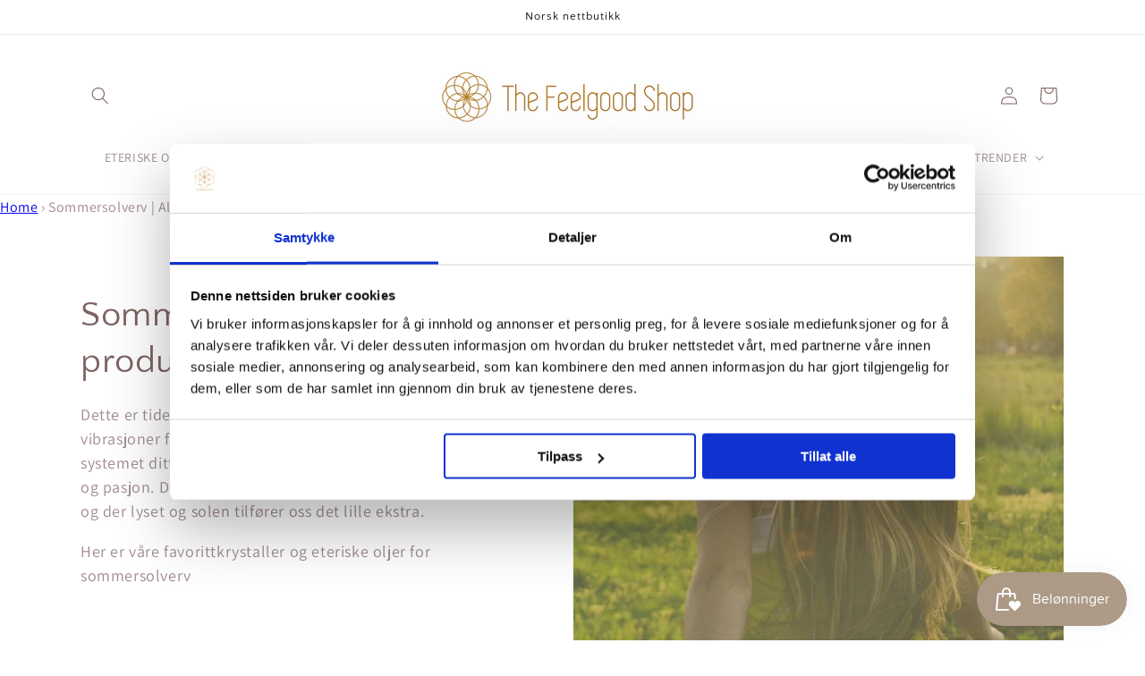

--- FILE ---
content_type: text/html; charset=utf-8
request_url: https://thefeelgoodshop.no/collections/sommersolverv
body_size: 54442
content:
<!doctype html>
<html class="no-js" lang="nb">
  <head>

    <!-- Google Tag Manager -->
<script>(function(w,d,s,l,i){w[l]=w[l]||[];w[l].push({'gtm.start':
new Date().getTime(),event:'gtm.js'});var f=d.getElementsByTagName(s)[0],
j=d.createElement(s),dl=l!='dataLayer'?'&l='+l:'';j.async=true;j.src=
'https://www.googletagmanager.com/gtm.js?id='+i+dl;f.parentNode.insertBefore(j,f);
})(window,document,'script','dataLayer','GTM-KWZFW7H');</script>
<!-- End Google Tag Manager -->
    


 <!-- default to true --><!-- Contain template--><!-- setting name: pluginseo_pageTitleTruncateEnableForCollections-->
    <!-- setting value: true --><!-- pageTitleTemplate: Shop %% current_tags || join: ', ' || append_not_empty: ' ' %%%% collection.title || escape %% at %% shop.name %% -->
  <!-- pageTitleToParse": Sommersolverv | Alle produkter -->
  <!-- pageTitleTruncateApplicable: true -->

  <!-- pluginseo_pageTitleTemplateApplyToAll: true -->
  <!-- pageTitleTruncateApplicable: true --><!-- Custom page title: Yes --><title>Shop Sommersolverv | Alle produkter at The Feelgood Shop</title> <!-- default to true --><!-- Contain template--><!-- setting name: pluginseo_metaDescriptionTruncateEnableForCollections-->
    <!-- setting value: true --><!-- metaDescriptionTemplate: %% collection.all_tags || take: '3' || join: ', ' || prepend_not_empty: 'Shop ' || append_not_empty: ' and more ' %%%% collection.title || escape %% at %% shop.name %% %% collection.description || strip_html || strip_newlines || escape || strip %% -->
  <!-- metaDescriptionToParse": Dette er tiden der du kan kjenne på energien og sommerens vibrasjoner for å øke den positive og nyskapende kraften i systemet ditt. Sommeren er hjertets tid, en tid for blomstring og pasjon. Dette er den tiden på året der vi har mest energi og der lyset og solen tilfører oss det lille ekstra. Her er våre favorittkrysta -->
  <!-- metaDescriptionTruncateApplicable: true -->

  <!-- pluginseo_metaDescriptionTemplateApplyToAll: true -->
  <!-- metaDescriptionTruncateApplicable: true --><!-- Yes --><meta name="description" content="Shop Agat, Amphora Aromatics, Anti-ageing and more Sommersolverv | Alle produkter at The Feelgood Shop Dette er tiden der du kan kjenne på energien og sommerens vibrasjoner for å øke den positive og nyskapende kraften i systemet ditt. Sommeren er hjertets tid, en tid for blomstring og pasjon. Dette " /><script data-desc="seo-breadcrumb-list" type="application/ld+json">
{
  "@context": "http://schema.org",
  "@type": "BreadcrumbList",
  "itemListElement": [{
          "@type": "ListItem",
          "position": 1,
          "item": {
            "@id": "https://thefeelgoodshop.no/collections/sommersolverv",
            "name": "Sommersolverv | Alle produkter"
          }
        }]
}
</script><script data-desc="seo-organization" type="application/ld+json">
  {
    "@context": "http://schema.org",
    "@type": "Organization",
    "@id": "https://thefeelgoodshop.no#organization",
    "name": "The Feelgood Shop",
    "url": "https://thefeelgoodshop.no","sameAs": ["https://www.facebook.com/thefeelgoodshop.no/","https://www.instagram.com/thefeelgoodshop.no/"]
  }
</script><script data-desc="seo-website" type="application/ld+json">
  {
    "@context": "http://schema.org",
    "@type": "WebSite",
    "name": "The Feelgood Shop",
    "url": "https://thefeelgoodshop.no",
    "potentialAction": {
      "@type": "SearchAction",
      "target": "https://thefeelgoodshop.no/search?q={search_term_string}",
      "query-input": "required name=search_term_string"
    }
  }
</script><meta name="pluginseo" content="Plug in SEO Plus" data-ptf="s-te_co" data-mdf="s-te_co-tr" />

    <script>
  // Google Consent Mode V2 integration script from Consentmo GDPR
  window.isenseRules = {};
  window.isenseRules.gcm = {
      gcmVersion: 2,
      integrationVersion: 2,
      initialState: 7,
      customChanges: false,
      consentUpdated: false,
      adsDataRedaction: true,
      urlPassthrough: false,
      storage: { ad_personalization: "granted", ad_storage: "granted", ad_user_data: "granted", analytics_storage: "granted", functionality_storage: "granted", personalization_storage: "granted", security_storage: "granted", wait_for_update: 500 }
  };
  window.isenseRules.initializeGcm = function (rules) {
    let initialState = rules.initialState;
    let analyticsBlocked = initialState === 0 || initialState === 3 || initialState === 6 || initialState === 7;
    let marketingBlocked = initialState === 0 || initialState === 2 || initialState === 5 || initialState === 7;
    let functionalityBlocked = initialState === 4 || initialState === 5 || initialState === 6 || initialState === 7;

    let gdprCache = localStorage.getItem('gdprCache') ? JSON.parse(localStorage.getItem('gdprCache')) : null;
    if (gdprCache && typeof gdprCache.updatedPreferences !== "undefined") {
      let updatedPreferences = gdprCache && typeof gdprCache.updatedPreferences !== "undefined" ? gdprCache.updatedPreferences : null;
      analyticsBlocked = parseInt(updatedPreferences.indexOf('analytics')) > -1;
      marketingBlocked = parseInt(updatedPreferences.indexOf('marketing')) > -1;
      functionalityBlocked = parseInt(updatedPreferences.indexOf('functionality')) > -1;

      rules.consentUpdated = true;
    }
    
    isenseRules.gcm = {
      ...rules,
      storage: {
        ad_personalization: marketingBlocked ? "denied" : "granted",
        ad_storage: marketingBlocked ? "denied" : "granted",
        ad_user_data: marketingBlocked ? "denied" : "granted",
        analytics_storage: analyticsBlocked ? "denied" : "granted",
        functionality_storage: functionalityBlocked ? "denied" : "granted",
        personalization_storage: functionalityBlocked ? "denied" : "granted",
        security_storage: "granted",
        wait_for_update: 500
      },
    };
  }

  // Google Consent Mode - initialization start
  window.isenseRules.initializeGcm({
    ...window.isenseRules.gcm,
    adsDataRedaction: true,
    urlPassthrough: false,
    initialState: 7
  });

  /*
  * initialState acceptable values:
  * 0 - Set both ad_storage and analytics_storage to denied
  * 1 - Set all categories to granted
  * 2 - Set only ad_storage to denied
  * 3 - Set only analytics_storage to denied
  * 4 - Set only functionality_storage to denied
  * 5 - Set both ad_storage and functionality_storage to denied
  * 6 - Set both analytics_storage and functionality_storage to denied
  * 7 - Set all categories to denied
  */

  window.dataLayer = window.dataLayer || [];
  function gtag() { window.dataLayer.push(arguments); }
  gtag("consent", "default", isenseRules.gcm.storage);
  isenseRules.gcm.adsDataRedaction && gtag("set", "ads_data_redaction", isenseRules.gcm.adsDataRedaction);
  isenseRules.gcm.urlPassthrough && gtag("set", "url_passthrough", isenseRules.gcm.urlPassthrough);
</script>

<meta name="google-site-verification" content="isgdYC0alLwBLK2mlbzGQonnC6yAGsbunhfaSqGqeok" /><meta charset="utf-8">
    <meta http-equiv="X-UA-Compatible" content="IE=edge">
    <meta name="viewport" content="width=device-width,initial-scale=1">
    <meta name="theme-color" content="">
    <link rel="canonical" href="https://thefeelgoodshop.no/collections/sommersolverv"><link rel="icon" type="image/png" href="//thefeelgoodshop.no/cdn/shop/files/kun_logo_41d382f2-68d8-43c9-be35-c54a6ef43630.png?crop=center&height=32&v=1681059608&width=32"><link rel="preconnect" href="https://fonts.shopifycdn.com" crossorigin>


<meta property="og:site_name" content="The Feelgood Shop">
<meta property="og:url" content="https://thefeelgoodshop.no/collections/sommersolverv">
<meta property="og:title" content="Sommersolverv | Alle produkter">
<meta property="og:type" content="website">
<meta property="og:description" content="Dette er tiden der du kan kjenne på energien og sommerens vibrasjoner for å øke den positive og nyskapende kraften i systemet ditt. Sommeren er hjertets tid, en tid for blomstring og pasjon. Dette er den tiden på året der vi har mest energi og der lyset og solen tilfører oss det lille ekstra. Her er våre favorittkrysta"><meta property="og:image" content="http://thefeelgoodshop.no/cdn/shop/collections/sommersolverv-alle-produkter-the-feelgood-shop.jpg?v=1707149704">
  <meta property="og:image:secure_url" content="https://thefeelgoodshop.no/cdn/shop/collections/sommersolverv-alle-produkter-the-feelgood-shop.jpg?v=1707149704">
  <meta property="og:image:width" content="1080">
  <meta property="og:image:height" content="1080"><meta name="twitter:card" content="summary_large_image">
<meta name="twitter:title" content="Sommersolverv | Alle produkter">
<meta name="twitter:description" content="Dette er tiden der du kan kjenne på energien og sommerens vibrasjoner for å øke den positive og nyskapende kraften i systemet ditt. Sommeren er hjertets tid, en tid for blomstring og pasjon. Dette er den tiden på året der vi har mest energi og der lyset og solen tilfører oss det lille ekstra. Her er våre favorittkrysta">

<script src="//thefeelgoodshop.no/cdn/shop/t/33/assets/constants.js?v=58251544750838685771705313674" defer="defer"></script>
    <script src="//thefeelgoodshop.no/cdn/shop/t/33/assets/pubsub.js?v=158357773527763999511705313674" defer="defer"></script>
    <script src="//thefeelgoodshop.no/cdn/shop/t/33/assets/global.js?v=40820548392383841591705313674" defer="defer"></script><script src="//thefeelgoodshop.no/cdn/shop/t/33/assets/animations.js?v=88693664871331136111705313674" defer="defer"></script><script>window.performance && window.performance.mark && window.performance.mark('shopify.content_for_header.start');</script><meta name="google-site-verification" content="wiYpEpPEJWKtJS0XL9MnQ7-I-8pCcybLzCHRKivb9Sc">
<meta id="shopify-digital-wallet" name="shopify-digital-wallet" content="/28163866699/digital_wallets/dialog">
<link rel="alternate" type="application/atom+xml" title="Feed" href="/collections/sommersolverv.atom" />
<link rel="alternate" type="application/json+oembed" href="https://thefeelgoodshop.no/collections/sommersolverv.oembed">
<script async="async" src="/checkouts/internal/preloads.js?locale=nb-NO"></script>
<script id="shopify-features" type="application/json">{"accessToken":"ee0690957f96f3a0d3d1cb31727b4d2c","betas":["rich-media-storefront-analytics"],"domain":"thefeelgoodshop.no","predictiveSearch":true,"shopId":28163866699,"locale":"nb"}</script>
<script>var Shopify = Shopify || {};
Shopify.shop = "yoga-ki-shop.myshopify.com";
Shopify.locale = "nb";
Shopify.currency = {"active":"NOK","rate":"1.0"};
Shopify.country = "NO";
Shopify.theme = {"name":"Dawn Brødsmuler","id":164552737088,"schema_name":"Dawn","schema_version":"12.0.0","theme_store_id":887,"role":"main"};
Shopify.theme.handle = "null";
Shopify.theme.style = {"id":null,"handle":null};
Shopify.cdnHost = "thefeelgoodshop.no/cdn";
Shopify.routes = Shopify.routes || {};
Shopify.routes.root = "/";</script>
<script type="module">!function(o){(o.Shopify=o.Shopify||{}).modules=!0}(window);</script>
<script>!function(o){function n(){var o=[];function n(){o.push(Array.prototype.slice.apply(arguments))}return n.q=o,n}var t=o.Shopify=o.Shopify||{};t.loadFeatures=n(),t.autoloadFeatures=n()}(window);</script>
<script id="shop-js-analytics" type="application/json">{"pageType":"collection"}</script>
<script defer="defer" async type="module" src="//thefeelgoodshop.no/cdn/shopifycloud/shop-js/modules/v2/client.init-shop-cart-sync_DlZrdCQy.nb.esm.js"></script>
<script defer="defer" async type="module" src="//thefeelgoodshop.no/cdn/shopifycloud/shop-js/modules/v2/chunk.common_BzcQKo4R.esm.js"></script>
<script type="module">
  await import("//thefeelgoodshop.no/cdn/shopifycloud/shop-js/modules/v2/client.init-shop-cart-sync_DlZrdCQy.nb.esm.js");
await import("//thefeelgoodshop.no/cdn/shopifycloud/shop-js/modules/v2/chunk.common_BzcQKo4R.esm.js");

  window.Shopify.SignInWithShop?.initShopCartSync?.({"fedCMEnabled":true,"windoidEnabled":true});

</script>
<script>(function() {
  var isLoaded = false;
  function asyncLoad() {
    if (isLoaded) return;
    isLoaded = true;
    var urls = ["https:\/\/dropinblog.com\/js\/shopify.js?shop=yoga-ki-shop.myshopify.com","https:\/\/d9trt6gazqoth.cloudfront.net\/courses\/\/js\/courseform.js?shop=yoga-ki-shop.myshopify.com","https:\/\/intg.snapchat.com\/shopify\/shopify-scevent-init.js?id=1f255ced-0574-4a87-8fe7-8dd2e14479ba\u0026shop=yoga-ki-shop.myshopify.com","https:\/\/cdn.nfcube.com\/instafeed-fd64a75c939ed52fef57f2c73fd3bd65.js?shop=yoga-ki-shop.myshopify.com","https:\/\/shipping-bar.conversionbear.com\/script?app=shipping_bar\u0026shop=yoga-ki-shop.myshopify.com","https:\/\/search-us3.omegacommerce.com\/instant\/initjs?ID=8980203a-97c6-4301-8f66-70916c39fcad\u0026shop=yoga-ki-shop.myshopify.com","\/\/satcb.azureedge.net\/Scripts\/satcb.min.js?shop=yoga-ki-shop.myshopify.com"];
    for (var i = 0; i < urls.length; i++) {
      var s = document.createElement('script');
      s.type = 'text/javascript';
      s.async = true;
      s.src = urls[i];
      var x = document.getElementsByTagName('script')[0];
      x.parentNode.insertBefore(s, x);
    }
  };
  if(window.attachEvent) {
    window.attachEvent('onload', asyncLoad);
  } else {
    window.addEventListener('load', asyncLoad, false);
  }
})();</script>
<script id="__st">var __st={"a":28163866699,"offset":3600,"reqid":"4ef361f1-b0c2-42a7-8108-bc41af83288f-1762539278","pageurl":"thefeelgoodshop.no\/collections\/sommersolverv","u":"e5f30852c516","p":"collection","rtyp":"collection","rid":450732982592};</script>
<script>window.ShopifyPaypalV4VisibilityTracking = true;</script>
<script id="captcha-bootstrap">!function(){'use strict';const t='contact',e='account',n='new_comment',o=[[t,t],['blogs',n],['comments',n],[t,'customer']],c=[[e,'customer_login'],[e,'guest_login'],[e,'recover_customer_password'],[e,'create_customer']],r=t=>t.map((([t,e])=>`form[action*='/${t}']:not([data-nocaptcha='true']) input[name='form_type'][value='${e}']`)).join(','),a=t=>()=>t?[...document.querySelectorAll(t)].map((t=>t.form)):[];function s(){const t=[...o],e=r(t);return a(e)}const i='password',u='form_key',d=['recaptcha-v3-token','g-recaptcha-response','h-captcha-response',i],f=()=>{try{return window.sessionStorage}catch{return}},m='__shopify_v',_=t=>t.elements[u];function p(t,e,n=!1){try{const o=window.sessionStorage,c=JSON.parse(o.getItem(e)),{data:r}=function(t){const{data:e,action:n}=t;return t[m]||n?{data:e,action:n}:{data:t,action:n}}(c);for(const[e,n]of Object.entries(r))t.elements[e]&&(t.elements[e].value=n);n&&o.removeItem(e)}catch(o){console.error('form repopulation failed',{error:o})}}const l='form_type',E='cptcha';function T(t){t.dataset[E]=!0}const w=window,h=w.document,L='Shopify',v='ce_forms',y='captcha';let A=!1;((t,e)=>{const n=(g='f06e6c50-85a8-45c8-87d0-21a2b65856fe',I='https://cdn.shopify.com/shopifycloud/storefront-forms-hcaptcha/ce_storefront_forms_captcha_hcaptcha.v1.5.2.iife.js',D={infoText:'Beskyttet av hCaptcha',privacyText:'Personvern',termsText:'Vilkår'},(t,e,n)=>{const o=w[L][v],c=o.bindForm;if(c)return c(t,g,e,D).then(n);var r;o.q.push([[t,g,e,D],n]),r=I,A||(h.body.append(Object.assign(h.createElement('script'),{id:'captcha-provider',async:!0,src:r})),A=!0)});var g,I,D;w[L]=w[L]||{},w[L][v]=w[L][v]||{},w[L][v].q=[],w[L][y]=w[L][y]||{},w[L][y].protect=function(t,e){n(t,void 0,e),T(t)},Object.freeze(w[L][y]),function(t,e,n,w,h,L){const[v,y,A,g]=function(t,e,n){const i=e?o:[],u=t?c:[],d=[...i,...u],f=r(d),m=r(i),_=r(d.filter((([t,e])=>n.includes(e))));return[a(f),a(m),a(_),s()]}(w,h,L),I=t=>{const e=t.target;return e instanceof HTMLFormElement?e:e&&e.form},D=t=>v().includes(t);t.addEventListener('submit',(t=>{const e=I(t);if(!e)return;const n=D(e)&&!e.dataset.hcaptchaBound&&!e.dataset.recaptchaBound,o=_(e),c=g().includes(e)&&(!o||!o.value);(n||c)&&t.preventDefault(),c&&!n&&(function(t){try{if(!f())return;!function(t){const e=f();if(!e)return;const n=_(t);if(!n)return;const o=n.value;o&&e.removeItem(o)}(t);const e=Array.from(Array(32),(()=>Math.random().toString(36)[2])).join('');!function(t,e){_(t)||t.append(Object.assign(document.createElement('input'),{type:'hidden',name:u})),t.elements[u].value=e}(t,e),function(t,e){const n=f();if(!n)return;const o=[...t.querySelectorAll(`input[type='${i}']`)].map((({name:t})=>t)),c=[...d,...o],r={};for(const[a,s]of new FormData(t).entries())c.includes(a)||(r[a]=s);n.setItem(e,JSON.stringify({[m]:1,action:t.action,data:r}))}(t,e)}catch(e){console.error('failed to persist form',e)}}(e),e.submit())}));const S=(t,e)=>{t&&!t.dataset[E]&&(n(t,e.some((e=>e===t))),T(t))};for(const o of['focusin','change'])t.addEventListener(o,(t=>{const e=I(t);D(e)&&S(e,y())}));const B=e.get('form_key'),M=e.get(l),P=B&&M;t.addEventListener('DOMContentLoaded',(()=>{const t=y();if(P)for(const e of t)e.elements[l].value===M&&p(e,B);[...new Set([...A(),...v().filter((t=>'true'===t.dataset.shopifyCaptcha))])].forEach((e=>S(e,t)))}))}(h,new URLSearchParams(w.location.search),n,t,e,['guest_login'])})(!0,!0)}();</script>
<script integrity="sha256-52AcMU7V7pcBOXWImdc/TAGTFKeNjmkeM1Pvks/DTgc=" data-source-attribution="shopify.loadfeatures" defer="defer" src="//thefeelgoodshop.no/cdn/shopifycloud/storefront/assets/storefront/load_feature-81c60534.js" crossorigin="anonymous"></script>
<script data-source-attribution="shopify.dynamic_checkout.dynamic.init">var Shopify=Shopify||{};Shopify.PaymentButton=Shopify.PaymentButton||{isStorefrontPortableWallets:!0,init:function(){window.Shopify.PaymentButton.init=function(){};var t=document.createElement("script");t.src="https://thefeelgoodshop.no/cdn/shopifycloud/portable-wallets/latest/portable-wallets.nb.js",t.type="module",document.head.appendChild(t)}};
</script>
<script data-source-attribution="shopify.dynamic_checkout.buyer_consent">
  function portableWalletsHideBuyerConsent(e){var t=document.getElementById("shopify-buyer-consent"),n=document.getElementById("shopify-subscription-policy-button");t&&n&&(t.classList.add("hidden"),t.setAttribute("aria-hidden","true"),n.removeEventListener("click",e))}function portableWalletsShowBuyerConsent(e){var t=document.getElementById("shopify-buyer-consent"),n=document.getElementById("shopify-subscription-policy-button");t&&n&&(t.classList.remove("hidden"),t.removeAttribute("aria-hidden"),n.addEventListener("click",e))}window.Shopify?.PaymentButton&&(window.Shopify.PaymentButton.hideBuyerConsent=portableWalletsHideBuyerConsent,window.Shopify.PaymentButton.showBuyerConsent=portableWalletsShowBuyerConsent);
</script>
<script data-source-attribution="shopify.dynamic_checkout.cart.bootstrap">document.addEventListener("DOMContentLoaded",(function(){function t(){return document.querySelector("shopify-accelerated-checkout-cart, shopify-accelerated-checkout")}if(t())Shopify.PaymentButton.init();else{new MutationObserver((function(e,n){t()&&(Shopify.PaymentButton.init(),n.disconnect())})).observe(document.body,{childList:!0,subtree:!0})}}));
</script>
<link id="shopify-accelerated-checkout-styles" rel="stylesheet" media="screen" href="https://thefeelgoodshop.no/cdn/shopifycloud/portable-wallets/latest/accelerated-checkout-backwards-compat.css" crossorigin="anonymous">
<style id="shopify-accelerated-checkout-cart">
        #shopify-buyer-consent {
  margin-top: 1em;
  display: inline-block;
  width: 100%;
}

#shopify-buyer-consent.hidden {
  display: none;
}

#shopify-subscription-policy-button {
  background: none;
  border: none;
  padding: 0;
  text-decoration: underline;
  font-size: inherit;
  cursor: pointer;
}

#shopify-subscription-policy-button::before {
  box-shadow: none;
}

      </style>
<script id="sections-script" data-sections="header" defer="defer" src="//thefeelgoodshop.no/cdn/shop/t/33/compiled_assets/scripts.js?7266"></script>
<script>window.performance && window.performance.mark && window.performance.mark('shopify.content_for_header.end');</script>


    <style data-shopify>
      @font-face {
  font-family: Assistant;
  font-weight: 400;
  font-style: normal;
  font-display: swap;
  src: url("//thefeelgoodshop.no/cdn/fonts/assistant/assistant_n4.9120912a469cad1cc292572851508ca49d12e768.woff2") format("woff2"),
       url("//thefeelgoodshop.no/cdn/fonts/assistant/assistant_n4.6e9875ce64e0fefcd3f4446b7ec9036b3ddd2985.woff") format("woff");
}

      @font-face {
  font-family: Assistant;
  font-weight: 700;
  font-style: normal;
  font-display: swap;
  src: url("//thefeelgoodshop.no/cdn/fonts/assistant/assistant_n7.bf44452348ec8b8efa3aa3068825305886b1c83c.woff2") format("woff2"),
       url("//thefeelgoodshop.no/cdn/fonts/assistant/assistant_n7.0c887fee83f6b3bda822f1150b912c72da0f7b64.woff") format("woff");
}

      
      
      @font-face {
  font-family: "Quattrocento Sans";
  font-weight: 400;
  font-style: normal;
  font-display: swap;
  src: url("//thefeelgoodshop.no/cdn/fonts/quattrocento_sans/quattrocentosans_n4.ce5e9bf514e68f53bdd875976847cf755c702eaa.woff2") format("woff2"),
       url("//thefeelgoodshop.no/cdn/fonts/quattrocento_sans/quattrocentosans_n4.44bbfb57d228eb8bb083d1f98e7d96e16137abce.woff") format("woff");
}


      
        :root,
        .color-background-1 {
          --color-background: 255,255,255;
        
          --gradient-background: #ffffff;
        

        

        --color-foreground: 126,99,99;
        --color-background-contrast: 191,191,191;
        --color-shadow: 163,143,133;
        --color-button: 209,170,115;
        --color-button-text: 255,255,255;
        --color-secondary-button: 255,255,255;
        --color-secondary-button-text: 0,0,0;
        --color-link: 0,0,0;
        --color-badge-foreground: 126,99,99;
        --color-badge-background: 255,255,255;
        --color-badge-border: 126,99,99;
        --payment-terms-background-color: rgb(255 255 255);
      }
      
        
        .color-background-2 {
          --color-background: 243,243,243;
        
          --gradient-background: #f3f3f3;
        

        

        --color-foreground: 18,18,18;
        --color-background-contrast: 179,179,179;
        --color-shadow: 18,18,18;
        --color-button: 18,18,18;
        --color-button-text: 243,243,243;
        --color-secondary-button: 243,243,243;
        --color-secondary-button-text: 18,18,18;
        --color-link: 18,18,18;
        --color-badge-foreground: 18,18,18;
        --color-badge-background: 243,243,243;
        --color-badge-border: 18,18,18;
        --payment-terms-background-color: rgb(243 243 243);
      }
      
        
        .color-inverse {
          --color-background: 36,40,51;
        
          --gradient-background: #242833;
        

        

        --color-foreground: 255,255,255;
        --color-background-contrast: 47,52,66;
        --color-shadow: 18,18,18;
        --color-button: 255,255,255;
        --color-button-text: 0,0,0;
        --color-secondary-button: 36,40,51;
        --color-secondary-button-text: 255,255,255;
        --color-link: 255,255,255;
        --color-badge-foreground: 255,255,255;
        --color-badge-background: 36,40,51;
        --color-badge-border: 255,255,255;
        --payment-terms-background-color: rgb(36 40 51);
      }
      
        
        .color-accent-1 {
          --color-background: 18,18,18;
        
          --gradient-background: #121212;
        

        

        --color-foreground: 255,255,255;
        --color-background-contrast: 146,146,146;
        --color-shadow: 18,18,18;
        --color-button: 255,255,255;
        --color-button-text: 18,18,18;
        --color-secondary-button: 18,18,18;
        --color-secondary-button-text: 255,255,255;
        --color-link: 255,255,255;
        --color-badge-foreground: 255,255,255;
        --color-badge-background: 18,18,18;
        --color-badge-border: 255,255,255;
        --payment-terms-background-color: rgb(18 18 18);
      }
      
        
        .color-accent-2 {
          --color-background: 51,79,180;
        
          --gradient-background: #334fb4;
        

        

        --color-foreground: 255,255,255;
        --color-background-contrast: 23,35,81;
        --color-shadow: 18,18,18;
        --color-button: 255,255,255;
        --color-button-text: 51,79,180;
        --color-secondary-button: 51,79,180;
        --color-secondary-button-text: 255,255,255;
        --color-link: 255,255,255;
        --color-badge-foreground: 255,255,255;
        --color-badge-background: 51,79,180;
        --color-badge-border: 255,255,255;
        --payment-terms-background-color: rgb(51 79 180);
      }
      
        
        .color-scheme-d8e1f7d6-6a4e-4d96-ad7a-46b34e71dc63 {
          --color-background: 255,255,255;
        
          --gradient-background: #ffffff;
        

        

        --color-foreground: 18,18,18;
        --color-background-contrast: 191,191,191;
        --color-shadow: 18,18,18;
        --color-button: 163,143,133;
        --color-button-text: 255,255,255;
        --color-secondary-button: 255,255,255;
        --color-secondary-button-text: 18,18,18;
        --color-link: 18,18,18;
        --color-badge-foreground: 18,18,18;
        --color-badge-background: 255,255,255;
        --color-badge-border: 18,18,18;
        --payment-terms-background-color: rgb(255 255 255);
      }
      
        
        .color-scheme-49c2bbe0-339d-4b62-8c16-241c1895520f {
          --color-background: 0,0,0;
        
          --gradient-background: rgba(0,0,0,0);
        

        

        --color-foreground: 150,129,110;
        --color-background-contrast: 128,128,128;
        --color-shadow: 163,143,133;
        --color-button: 234,189,124;
        --color-button-text: 255,255,255;
        --color-secondary-button: 0,0,0;
        --color-secondary-button-text: 255,255,255;
        --color-link: 255,255,255;
        --color-badge-foreground: 150,129,110;
        --color-badge-background: 0,0,0;
        --color-badge-border: 150,129,110;
        --payment-terms-background-color: rgb(0 0 0);
      }
      
        
        .color-scheme-69088cef-97ed-45b5-8f25-a9685755ea8b {
          --color-background: 255,255,255;
        
          --gradient-background: radial-gradient(rgba(137, 143, 239, 1), rgba(120, 196, 245, 1) 100%);
        

        

        --color-foreground: 126,99,99;
        --color-background-contrast: 191,191,191;
        --color-shadow: 163,143,133;
        --color-button: 199,174,138;
        --color-button-text: 255,255,255;
        --color-secondary-button: 255,255,255;
        --color-secondary-button-text: 255,255,255;
        --color-link: 255,255,255;
        --color-badge-foreground: 126,99,99;
        --color-badge-background: 255,255,255;
        --color-badge-border: 126,99,99;
        --payment-terms-background-color: rgb(255 255 255);
      }
      

      body, .color-background-1, .color-background-2, .color-inverse, .color-accent-1, .color-accent-2, .color-scheme-d8e1f7d6-6a4e-4d96-ad7a-46b34e71dc63, .color-scheme-49c2bbe0-339d-4b62-8c16-241c1895520f, .color-scheme-69088cef-97ed-45b5-8f25-a9685755ea8b {
        color: rgba(var(--color-foreground), 0.75);
        background-color: rgb(var(--color-background));
      }

      :root {
        --font-body-family: Assistant, sans-serif;
        --font-body-style: normal;
        --font-body-weight: 400;
        --font-body-weight-bold: 700;

        --font-heading-family: "Quattrocento Sans", sans-serif;
        --font-heading-style: normal;
        --font-heading-weight: 400;

        --font-body-scale: 1.0;
        --font-heading-scale: 1.0;

        --media-padding: px;
        --media-border-opacity: 0.05;
        --media-border-width: 1px;
        --media-radius: 0px;
        --media-shadow-opacity: 0.0;
        --media-shadow-horizontal-offset: 0px;
        --media-shadow-vertical-offset: 4px;
        --media-shadow-blur-radius: 5px;
        --media-shadow-visible: 0;

        --page-width: 120rem;
        --page-width-margin: 0rem;

        --product-card-image-padding: 0.0rem;
        --product-card-corner-radius: 0.0rem;
        --product-card-text-alignment: left;
        --product-card-border-width: 0.0rem;
        --product-card-border-opacity: 0.1;
        --product-card-shadow-opacity: 0.0;
        --product-card-shadow-visible: 0;
        --product-card-shadow-horizontal-offset: 0.0rem;
        --product-card-shadow-vertical-offset: 0.4rem;
        --product-card-shadow-blur-radius: 0.5rem;

        --collection-card-image-padding: 0.0rem;
        --collection-card-corner-radius: 0.0rem;
        --collection-card-text-alignment: left;
        --collection-card-border-width: 0.0rem;
        --collection-card-border-opacity: 0.1;
        --collection-card-shadow-opacity: 0.0;
        --collection-card-shadow-visible: 0;
        --collection-card-shadow-horizontal-offset: 0.0rem;
        --collection-card-shadow-vertical-offset: 0.4rem;
        --collection-card-shadow-blur-radius: 0.5rem;

        --blog-card-image-padding: 0.0rem;
        --blog-card-corner-radius: 0.0rem;
        --blog-card-text-alignment: left;
        --blog-card-border-width: 0.0rem;
        --blog-card-border-opacity: 0.1;
        --blog-card-shadow-opacity: 0.0;
        --blog-card-shadow-visible: 0;
        --blog-card-shadow-horizontal-offset: 0.0rem;
        --blog-card-shadow-vertical-offset: 0.4rem;
        --blog-card-shadow-blur-radius: 0.5rem;

        --badge-corner-radius: 4.0rem;

        --popup-border-width: 1px;
        --popup-border-opacity: 0.1;
        --popup-corner-radius: 0px;
        --popup-shadow-opacity: 0.05;
        --popup-shadow-horizontal-offset: 0px;
        --popup-shadow-vertical-offset: 4px;
        --popup-shadow-blur-radius: 5px;

        --drawer-border-width: 1px;
        --drawer-border-opacity: 0.1;
        --drawer-shadow-opacity: 0.0;
        --drawer-shadow-horizontal-offset: 0px;
        --drawer-shadow-vertical-offset: 4px;
        --drawer-shadow-blur-radius: 5px;

        --spacing-sections-desktop: 0px;
        --spacing-sections-mobile: 0px;

        --grid-desktop-vertical-spacing: 8px;
        --grid-desktop-horizontal-spacing: 8px;
        --grid-mobile-vertical-spacing: 4px;
        --grid-mobile-horizontal-spacing: 4px;

        --text-boxes-border-opacity: 0.1;
        --text-boxes-border-width: 0px;
        --text-boxes-radius: 0px;
        --text-boxes-shadow-opacity: 0.0;
        --text-boxes-shadow-visible: 0;
        --text-boxes-shadow-horizontal-offset: 0px;
        --text-boxes-shadow-vertical-offset: 4px;
        --text-boxes-shadow-blur-radius: 5px;

        --buttons-radius: 0px;
        --buttons-radius-outset: 0px;
        --buttons-border-width: 1px;
        --buttons-border-opacity: 1.0;
        --buttons-shadow-opacity: 0.0;
        --buttons-shadow-visible: 0;
        --buttons-shadow-horizontal-offset: 0px;
        --buttons-shadow-vertical-offset: 4px;
        --buttons-shadow-blur-radius: 5px;
        --buttons-border-offset: 0px;

        --inputs-radius: 0px;
        --inputs-border-width: 1px;
        --inputs-border-opacity: 0.55;
        --inputs-shadow-opacity: 0.0;
        --inputs-shadow-horizontal-offset: 0px;
        --inputs-margin-offset: 0px;
        --inputs-shadow-vertical-offset: 4px;
        --inputs-shadow-blur-radius: 5px;
        --inputs-radius-outset: 0px;

        --variant-pills-radius: 40px;
        --variant-pills-border-width: 1px;
        --variant-pills-border-opacity: 0.55;
        --variant-pills-shadow-opacity: 0.0;
        --variant-pills-shadow-horizontal-offset: 0px;
        --variant-pills-shadow-vertical-offset: 4px;
        --variant-pills-shadow-blur-radius: 5px;
      }

      *,
      *::before,
      *::after {
        box-sizing: inherit;
      }

      html {
        box-sizing: border-box;
        font-size: calc(var(--font-body-scale) * 62.5%);
        height: 100%;
      }

      body {
        display: grid;
        grid-template-rows: auto auto 1fr auto;
        grid-template-columns: 100%;
        min-height: 100%;
        margin: 0;
        font-size: 1.5rem;
        letter-spacing: 0.06rem;
        line-height: calc(1 + 0.8 / var(--font-body-scale));
        font-family: var(--font-body-family);
        font-style: var(--font-body-style);
        font-weight: var(--font-body-weight);
      }

      @media screen and (min-width: 750px) {
        body {
          font-size: 1.6rem;
        }
      }
    </style>

    <link href="//thefeelgoodshop.no/cdn/shop/t/33/assets/base.css?v=22615539281115885671705313674" rel="stylesheet" type="text/css" media="all" />
<link rel="preload" as="font" href="//thefeelgoodshop.no/cdn/fonts/assistant/assistant_n4.9120912a469cad1cc292572851508ca49d12e768.woff2" type="font/woff2" crossorigin><link rel="preload" as="font" href="//thefeelgoodshop.no/cdn/fonts/quattrocento_sans/quattrocentosans_n4.ce5e9bf514e68f53bdd875976847cf755c702eaa.woff2" type="font/woff2" crossorigin><link
        rel="stylesheet"
        href="//thefeelgoodshop.no/cdn/shop/t/33/assets/component-predictive-search.css?v=118923337488134913561705313674"
        media="print"
        onload="this.media='all'"
      ><script>
      document.documentElement.className = document.documentElement.className.replace('no-js', 'js');
      if (Shopify.designMode) {
        document.documentElement.classList.add('shopify-design-mode');
      }
    </script><!-- BEGIN app block: shopify://apps/frequently-bought/blocks/app-embed-block/b1a8cbea-c844-4842-9529-7c62dbab1b1f --><script>
    window.codeblackbelt = window.codeblackbelt || {};
    window.codeblackbelt.shop = window.codeblackbelt.shop || 'yoga-ki-shop.myshopify.com';
    </script><script src="//cdn.codeblackbelt.com/widgets/frequently-bought-together/bootstrap.min.js?version=2025110719+0100" async></script>
 <!-- END app block --><!-- BEGIN app block: shopify://apps/dropinblog/blocks/head/d07cf0d3-9e5c-4b7f-829c-19d888accd75 -->












<!-- END app block --><!-- BEGIN app block: shopify://apps/judge-me-reviews/blocks/judgeme_core/61ccd3b1-a9f2-4160-9fe9-4fec8413e5d8 --><!-- Start of Judge.me Core -->




<link rel="dns-prefetch" href="https://cdnwidget.judge.me">
<link rel="dns-prefetch" href="https://cdn.judge.me">
<link rel="dns-prefetch" href="https://cdn1.judge.me">
<link rel="dns-prefetch" href="https://api.judge.me">

<script data-cfasync='false' class='jdgm-settings-script'>window.jdgmSettings={"pagination":5,"disable_web_reviews":false,"badge_no_review_text":"Ingen anmeldelser","badge_n_reviews_text":"{{ n }} anmeldelse/vurderinger","hide_badge_preview_if_no_reviews":true,"badge_hide_text":false,"enforce_center_preview_badge":false,"widget_title":"Kundeanmeldelser","widget_open_form_text":"Skrive en omtale","widget_close_form_text":"Avbryt anmeldelse","widget_refresh_page_text":"Oppdater side","widget_summary_text":"Basert på {{ number_of_reviews }} anmeldelse/vurderinger","widget_no_review_text":"Ingen omtaler ennå","widget_name_field_text":"Navn","widget_verified_name_field_text":"Verifisert navn (offentlig)","widget_name_placeholder_text":"Skriv inn navnet ditt (offentlig)","widget_required_field_error_text":"Dette feltet er obligatorisk.","widget_email_field_text":"e-post","widget_verified_email_field_text":"Verifisert e-post (privat, kan ikke redigeres)","widget_email_placeholder_text":"Skriv inn din e-postadresse (privat)","widget_email_field_error_text":"Vennligst skriv inn en gyldig e-post adresse.","widget_rating_field_text":"Vurdering","widget_review_title_field_text":"Gjennomgå tittel","widget_review_title_placeholder_text":"Gi din anmeldelse en tittel","widget_review_body_field_text":"Anmeldelse","widget_review_body_placeholder_text":"Skriv dine kommentarer her","widget_pictures_field_text":"Bilde/Video (valgfritt)","widget_submit_review_text":"Send anmeldelse","widget_submit_verified_review_text":"Send Verifisert Anmeldelse","widget_submit_success_msg_with_auto_publish":"Takk skal du ha! Oppdater siden om noen få øyeblikk for å se gjennomgangen din. Du kan fjerne eller redigere anmeldelsen din ved å logge på \u003ca href='https://judge.me/login' target='_blank' rel='nofollow noopener'\u003eJudge.me\u003c/a\u003e","widget_submit_success_msg_no_auto_publish":"Takk skal du ha! Din anmeldelse vil bli publisert så snart den er godkjent av butikkadministratoren. Du kan fjerne eller redigere anmeldelsen din ved å logge på \u003ca href='https://judge.me/login' target='_blank' rel='nofollow noopener'\u003eJudge.me\u003c/a\u003e","widget_show_default_reviews_out_of_total_text":"Viser {{ n_reviews_shown }} ut av {{ n_reviews }} anmeldelser.","widget_show_all_link_text":"Vis alt","widget_show_less_link_text":"Vis mindre","widget_author_said_text":"{{ reviewer_name }} sa:","widget_days_text":"{{ n }} dager siden","widget_weeks_text":"{{ n }} uke/uker siden","widget_months_text":"{{ n }} måned/måneder siden","widget_years_text":"{{ n }} år/år siden","widget_yesterday_text":"I går","widget_today_text":"I dag","widget_replied_text":"\u003e\u003e {{ shop_name }} svarte:","widget_read_more_text":"Les mer","widget_rating_filter_see_all_text":"Se alle omtaler","widget_sorting_most_recent_text":"Senest","widget_sorting_highest_rating_text":"Høyeste vurdering","widget_sorting_lowest_rating_text":"Laveste vurdering","widget_sorting_with_pictures_text":"Bare bilder","widget_sorting_most_helpful_text":"Mest nyttige","widget_open_question_form_text":"Spør et spørsmål","widget_reviews_subtab_text":"anmeldelser","widget_questions_subtab_text":"spørsmål","widget_question_label_text":"Spørsmål","widget_answer_label_text":"Svar","widget_question_placeholder_text":"Skriv ditt spørsmål her","widget_submit_question_text":"Send spørsmål","widget_question_submit_success_text":"Takk for ditt spørsmål! Vi vil varsle deg og spørsmålet ditt vil bli publisert når det blir besvart.","verified_badge_text":"verifisert","verified_badge_placement":"left-of-reviewer-name","widget_hide_border":false,"widget_social_share":false,"widget_location_format":"city_only","all_reviews_include_out_of_store_products":true,"all_reviews_out_of_store_text":"(ute av butikken)","all_reviews_product_name_prefix_text":"handle om","enable_review_pictures":false,"widget_theme":"leex","review_date_format":"dd/mm/yyyy","widget_product_reviews_subtab_text":"Produktanmeldelser","widget_shop_reviews_subtab_text":"Butikkanmeldelser","widget_write_a_store_review_text":"Gi din anmeldelse","widget_sorting_pictures_first_text":"Bilder først","floating_tab_button_name":"★ Judge.me Anmeldelser","floating_tab_title":"La kundene snakke for oss","floating_tab_url":"","floating_tab_url_enabled":false,"all_reviews_text_badge_text":"Kunder vurderer oss {{ shop.metafields.judgeme.all_reviews_rating | round: 1 }}/5 basert på {{ shop.metafields.judgeme.all_reviews_count }} anmeldelser.","all_reviews_text_badge_text_branded_style":"{{ shop.metafields.judgeme.all_reviews_rating | round: 1 }} out of 5 stars based on {{ shop.metafields.judgeme.all_reviews_count }} reviews","all_reviews_text_badge_url":"","featured_carousel_title":"La kundene snakke for oss","featured_carousel_count_text":"fra {{ n }} anmeldelser","featured_carousel_url":"","verified_count_badge_url":"","picture_reminder_submit_button":"Last opp bilder","widget_sorting_videos_first_text":"Videoer først","widget_review_pending_text":"I påvente av","remove_microdata_snippet":true,"preview_badge_no_question_text":"Ingen spørsmål","preview_badge_n_question_text":"{{ number_of_questions }} spørsmål/spørsmål","widget_search_bar_placeholder":"Søk anmeldelser","widget_sorting_verified_only_text":"Bekreftet bare","featured_carousel_verified_badge_color":"#B69882","featured_carousel_more_reviews_button_text":"Read more reviews","featured_carousel_view_product_button_text":"Se produktet","all_reviews_page_load_more_text":"Last inn flere anmeldelser","widget_public_name_text":"vises offentlig som","default_reviewer_name_has_non_latin":true,"widget_reviewer_anonymous":"Anonym","medals_widget_title":"Judge.me gjennomgår medaljer","medals_widget_elements_color":"#B69882","widget_invalid_yt_video_url_error_text":"Ikke en YouTube -videoadresse","widget_max_length_field_error_text":"Angi ikke mer enn {0} tegn.","widget_verified_by_shop_text":"Verifisert av Shop","widget_load_with_code_splitting":true,"widget_ugc_title":"Laget av oss, delt av deg","widget_ugc_subtitle":"Tagg oss for å se bildet ditt på siden vår","widget_ugc_primary_button_text":"Kjøp nå","widget_ugc_secondary_button_text":"Last mer","widget_ugc_reviews_button_text":"Se anmeldelser","widget_rating_metafield_value_type":true,"widget_primary_color":"#B69882","widget_summary_average_rating_text":"{{ average_rating }} av 5","widget_media_grid_title":"Kundebilder og videoer","widget_media_grid_see_more_text":"Se mer","widget_verified_by_judgeme_text":"Verifisert av Judge.me","widget_verified_by_judgeme_text_in_store_medals":"Verified by Judge.me","widget_media_field_exceed_quantity_message":"Beklager, vi kan bare godta {{ max_media }} for én anmeldelse.","widget_media_field_exceed_limit_message":"{{ file_name }} er for stor, velg en {{ media_type }} mindre enn {{ size_limit }}MB.","widget_review_submitted_text":"Anmeldelse sendt inn!","widget_question_submitted_text":"Spørsmål sendt!","widget_close_form_text_question":"Avbryt","widget_write_your_answer_here_text":"Skriv svaret ditt her","widget_show_collected_by_judgeme":true,"widget_collected_by_judgeme_text":"samlet av Judge.me","widget_load_more_text":"Last mer","widget_full_review_text":"Full anmeldelse","widget_read_more_reviews_text":"Les flere anmeldelser","widget_read_questions_text":"Les spørsmål","widget_questions_and_answers_text":"Spørsmål og svar","widget_verified_by_text":"Verifisert av","widget_number_of_reviews_text":"{{ number_of_reviews }} anmeldelser","widget_back_button_text":"Tilbake","widget_next_button_text":"Neste","widget_custom_forms_filter_button":"Filters","custom_forms_style":"vertical","how_reviews_are_collected":"Hvordan indsamles anmeldelser?","widget_gdpr_statement":"hvordan vi bruker opplysningene dine: vi kontakter deg bare om anmeldelsen du har skrevet, og bare hvis det er nødvendig. ved å sende inn en anmeldelse godtar du Judge.me's \u003ca href='https://judge.me/terms' target='_blank' rel='nofollow noopener'\u003evilkår og betingelser\u003c/a\u003e og \u003ca href='https://judge.me/privacy' target='_blank' rel='nofollow noopener'\u003epersonvernerklæring\u003c/a\u003e og retningslinjer for \u003ca href='https://judge.me/content-policy' target='_blank' rel='nofollow noopener'\u003einnhold\u003c/a\u003e.","preview_badge_collection_page_install_preference":true,"preview_badge_product_page_install_preference":true,"review_widget_best_location":true,"platform":"shopify","branding_url":"https://judge.me/reviews/yoga-ki-shop.myshopify.com","branding_text":"Drevet av Judge.me","locale":"en","reply_name":"The Feelgood Shop","widget_version":"3.0","footer":true,"autopublish":true,"review_dates":true,"enable_custom_form":false,"shop_use_review_site":true,"can_be_branded":true};</script> <style class='jdgm-settings-style'>.jdgm-xx{left:0}:root{--jdgm-primary-color:#B69882;--jdgm-secondary-color:rgba(182,152,130,0.1);--jdgm-star-color:#B69882;--jdgm-write-review-text-color:white;--jdgm-write-review-bg-color:#B69882;--jdgm-paginate-color:#B69882;--jdgm-border-radius:0;--jdgm-reviewer-name-color:#B69882}.jdgm-histogram__bar-content{background-color:#B69882}.jdgm-rev[data-verified-buyer=true] .jdgm-rev__icon.jdgm-rev__icon:after,.jdgm-rev__buyer-badge.jdgm-rev__buyer-badge{color:white;background-color:#B69882}.jdgm-review-widget--small .jdgm-gallery.jdgm-gallery .jdgm-gallery__thumbnail-link:nth-child(8) .jdgm-gallery__thumbnail-wrapper.jdgm-gallery__thumbnail-wrapper:before{content:"Se mer"}@media only screen and (min-width: 768px){.jdgm-gallery.jdgm-gallery .jdgm-gallery__thumbnail-link:nth-child(8) .jdgm-gallery__thumbnail-wrapper.jdgm-gallery__thumbnail-wrapper:before{content:"Se mer"}}.jdgm-prev-badge[data-average-rating='0.00']{display:none !important}.jdgm-author-all-initials{display:none !important}.jdgm-author-last-initial{display:none !important}.jdgm-rev-widg__title{visibility:hidden}.jdgm-rev-widg__summary-text{visibility:hidden}.jdgm-prev-badge__text{visibility:hidden}.jdgm-rev__replier:before{content:'thefeelgoodshop.no'}.jdgm-rev__prod-link-prefix:before{content:'handle om'}.jdgm-rev__out-of-store-text:before{content:'(ute av butikken)'}@media only screen and (min-width: 768px){.jdgm-rev__pics .jdgm-rev_all-rev-page-picture-separator,.jdgm-rev__pics .jdgm-rev__product-picture{display:none}}@media only screen and (max-width: 768px){.jdgm-rev__pics .jdgm-rev_all-rev-page-picture-separator,.jdgm-rev__pics .jdgm-rev__product-picture{display:none}}.jdgm-preview-badge[data-template="index"]{display:none !important}.jdgm-verified-count-badget[data-from-snippet="true"]{display:none !important}.jdgm-carousel-wrapper[data-from-snippet="true"]{display:none !important}.jdgm-all-reviews-text[data-from-snippet="true"]{display:none !important}.jdgm-medals-section[data-from-snippet="true"]{display:none !important}.jdgm-ugc-media-wrapper[data-from-snippet="true"]{display:none !important}
</style> <script data-cfasync="false" type="text/javascript" async src="https://cdn.judge.me/shopify_v2/leex.js" id="judgeme_widget_leex_js"></script>
<link id="judgeme_widget_leex_css" rel="stylesheet" type="text/css" media="nope!" onload="this.media='all'" href="https://cdn.judge.me/widget_v3/theme/leex.css">

  
  
  
  <style class='jdgm-miracle-styles'>
  @-webkit-keyframes jdgm-spin{0%{-webkit-transform:rotate(0deg);-ms-transform:rotate(0deg);transform:rotate(0deg)}100%{-webkit-transform:rotate(359deg);-ms-transform:rotate(359deg);transform:rotate(359deg)}}@keyframes jdgm-spin{0%{-webkit-transform:rotate(0deg);-ms-transform:rotate(0deg);transform:rotate(0deg)}100%{-webkit-transform:rotate(359deg);-ms-transform:rotate(359deg);transform:rotate(359deg)}}@font-face{font-family:'JudgemeStar';src:url("[data-uri]") format("woff");font-weight:normal;font-style:normal}.jdgm-star{font-family:'JudgemeStar';display:inline !important;text-decoration:none !important;padding:0 4px 0 0 !important;margin:0 !important;font-weight:bold;opacity:1;-webkit-font-smoothing:antialiased;-moz-osx-font-smoothing:grayscale}.jdgm-star:hover{opacity:1}.jdgm-star:last-of-type{padding:0 !important}.jdgm-star.jdgm--on:before{content:"\e000"}.jdgm-star.jdgm--off:before{content:"\e001"}.jdgm-star.jdgm--half:before{content:"\e002"}.jdgm-widget *{margin:0;line-height:1.4;-webkit-box-sizing:border-box;-moz-box-sizing:border-box;box-sizing:border-box;-webkit-overflow-scrolling:touch}.jdgm-hidden{display:none !important;visibility:hidden !important}.jdgm-temp-hidden{display:none}.jdgm-spinner{width:40px;height:40px;margin:auto;border-radius:50%;border-top:2px solid #eee;border-right:2px solid #eee;border-bottom:2px solid #eee;border-left:2px solid #ccc;-webkit-animation:jdgm-spin 0.8s infinite linear;animation:jdgm-spin 0.8s infinite linear}.jdgm-prev-badge{display:block !important}

</style>


  
  
   


<script data-cfasync='false' class='jdgm-script'>
!function(e){window.jdgm=window.jdgm||{},jdgm.CDN_HOST="https://cdnwidget.judge.me/",jdgm.API_HOST="https://api.judge.me/",jdgm.CDN_BASE_URL="https://cdn.shopify.com/extensions/019a5eb5-0dc5-7e74-86f0-08347215dbed/judgeme-extensions-193/assets/",
jdgm.docReady=function(d){(e.attachEvent?"complete"===e.readyState:"loading"!==e.readyState)?
setTimeout(d,0):e.addEventListener("DOMContentLoaded",d)},jdgm.loadCSS=function(d,t,o,a){
!o&&jdgm.loadCSS.requestedUrls.indexOf(d)>=0||(jdgm.loadCSS.requestedUrls.push(d),
(a=e.createElement("link")).rel="stylesheet",a.class="jdgm-stylesheet",a.media="nope!",
a.href=d,a.onload=function(){this.media="all",t&&setTimeout(t)},e.body.appendChild(a))},
jdgm.loadCSS.requestedUrls=[],jdgm.loadJS=function(e,d){var t=new XMLHttpRequest;
t.onreadystatechange=function(){4===t.readyState&&(Function(t.response)(),d&&d(t.response))},
t.open("GET",e),t.send()},jdgm.docReady((function(){(window.jdgmLoadCSS||e.querySelectorAll(
".jdgm-widget, .jdgm-all-reviews-page").length>0)&&(jdgmSettings.widget_load_with_code_splitting?
parseFloat(jdgmSettings.widget_version)>=3?jdgm.loadCSS(jdgm.CDN_HOST+"widget_v3/base.css"):
jdgm.loadCSS(jdgm.CDN_HOST+"widget/base.css"):jdgm.loadCSS(jdgm.CDN_HOST+"shopify_v2.css"),
jdgm.loadJS(jdgm.CDN_HOST+"loader.js"))}))}(document);
</script>
<noscript><link rel="stylesheet" type="text/css" media="all" href="https://cdnwidget.judge.me/shopify_v2.css"></noscript>

<!-- BEGIN app snippet: theme_fix_tags --><script>
  (function() {
    var jdgmThemeFixes = null;
    if (!jdgmThemeFixes) return;
    var thisThemeFix = jdgmThemeFixes[Shopify.theme.id];
    if (!thisThemeFix) return;

    if (thisThemeFix.html) {
      document.addEventListener("DOMContentLoaded", function() {
        var htmlDiv = document.createElement('div');
        htmlDiv.classList.add('jdgm-theme-fix-html');
        htmlDiv.innerHTML = thisThemeFix.html;
        document.body.append(htmlDiv);
      });
    };

    if (thisThemeFix.css) {
      var styleTag = document.createElement('style');
      styleTag.classList.add('jdgm-theme-fix-style');
      styleTag.innerHTML = thisThemeFix.css;
      document.head.append(styleTag);
    };

    if (thisThemeFix.js) {
      var scriptTag = document.createElement('script');
      scriptTag.classList.add('jdgm-theme-fix-script');
      scriptTag.innerHTML = thisThemeFix.js;
      document.head.append(scriptTag);
    };
  })();
</script>
<!-- END app snippet -->
<!-- End of Judge.me Core -->



<!-- END app block --><!-- BEGIN app block: shopify://apps/seoant-redirects/blocks/brokenlink-404/cc7b1996-e567-42d0-8862-356092041863 --><script type="text/javascript">
    !function(t){var e={};function r(n){if(e[n])return e[n].exports;var o=e[n]={i:n,l:!1,exports:{}};return t[n].call(o.exports,o,o.exports,r),o.l=!0,o.exports}r.m=t,r.c=e,r.d=function(t,e,n){r.o(t,e)||Object.defineProperty(t,e,{enumerable:!0,get:n})},r.r=function(t){"undefined"!==typeof Symbol&&Symbol.toStringTag&&Object.defineProperty(t,Symbol.toStringTag,{value:"Module"}),Object.defineProperty(t,"__esModule",{value:!0})},r.t=function(t,e){if(1&e&&(t=r(t)),8&e)return t;if(4&e&&"object"===typeof t&&t&&t.__esModule)return t;var n=Object.create(null);if(r.r(n),Object.defineProperty(n,"default",{enumerable:!0,value:t}),2&e&&"string"!=typeof t)for(var o in t)r.d(n,o,function(e){return t[e]}.bind(null,o));return n},r.n=function(t){var e=t&&t.__esModule?function(){return t.default}:function(){return t};return r.d(e,"a",e),e},r.o=function(t,e){return Object.prototype.hasOwnProperty.call(t,e)},r.p="",r(r.s=11)}([function(t,e,r){"use strict";var n=r(2),o=Object.prototype.toString;function i(t){return"[object Array]"===o.call(t)}function a(t){return"undefined"===typeof t}function u(t){return null!==t&&"object"===typeof t}function s(t){return"[object Function]"===o.call(t)}function c(t,e){if(null!==t&&"undefined"!==typeof t)if("object"!==typeof t&&(t=[t]),i(t))for(var r=0,n=t.length;r<n;r++)e.call(null,t[r],r,t);else for(var o in t)Object.prototype.hasOwnProperty.call(t,o)&&e.call(null,t[o],o,t)}t.exports={isArray:i,isArrayBuffer:function(t){return"[object ArrayBuffer]"===o.call(t)},isBuffer:function(t){return null!==t&&!a(t)&&null!==t.constructor&&!a(t.constructor)&&"function"===typeof t.constructor.isBuffer&&t.constructor.isBuffer(t)},isFormData:function(t){return"undefined"!==typeof FormData&&t instanceof FormData},isArrayBufferView:function(t){return"undefined"!==typeof ArrayBuffer&&ArrayBuffer.isView?ArrayBuffer.isView(t):t&&t.buffer&&t.buffer instanceof ArrayBuffer},isString:function(t){return"string"===typeof t},isNumber:function(t){return"number"===typeof t},isObject:u,isUndefined:a,isDate:function(t){return"[object Date]"===o.call(t)},isFile:function(t){return"[object File]"===o.call(t)},isBlob:function(t){return"[object Blob]"===o.call(t)},isFunction:s,isStream:function(t){return u(t)&&s(t.pipe)},isURLSearchParams:function(t){return"undefined"!==typeof URLSearchParams&&t instanceof URLSearchParams},isStandardBrowserEnv:function(){return("undefined"===typeof navigator||"ReactNative"!==navigator.product&&"NativeScript"!==navigator.product&&"NS"!==navigator.product)&&("undefined"!==typeof window&&"undefined"!==typeof document)},forEach:c,merge:function t(){var e={};function r(r,n){"object"===typeof e[n]&&"object"===typeof r?e[n]=t(e[n],r):e[n]=r}for(var n=0,o=arguments.length;n<o;n++)c(arguments[n],r);return e},deepMerge:function t(){var e={};function r(r,n){"object"===typeof e[n]&&"object"===typeof r?e[n]=t(e[n],r):e[n]="object"===typeof r?t({},r):r}for(var n=0,o=arguments.length;n<o;n++)c(arguments[n],r);return e},extend:function(t,e,r){return c(e,(function(e,o){t[o]=r&&"function"===typeof e?n(e,r):e})),t},trim:function(t){return t.replace(/^\s*/,"").replace(/\s*$/,"")}}},function(t,e,r){t.exports=r(12)},function(t,e,r){"use strict";t.exports=function(t,e){return function(){for(var r=new Array(arguments.length),n=0;n<r.length;n++)r[n]=arguments[n];return t.apply(e,r)}}},function(t,e,r){"use strict";var n=r(0);function o(t){return encodeURIComponent(t).replace(/%40/gi,"@").replace(/%3A/gi,":").replace(/%24/g,"$").replace(/%2C/gi,",").replace(/%20/g,"+").replace(/%5B/gi,"[").replace(/%5D/gi,"]")}t.exports=function(t,e,r){if(!e)return t;var i;if(r)i=r(e);else if(n.isURLSearchParams(e))i=e.toString();else{var a=[];n.forEach(e,(function(t,e){null!==t&&"undefined"!==typeof t&&(n.isArray(t)?e+="[]":t=[t],n.forEach(t,(function(t){n.isDate(t)?t=t.toISOString():n.isObject(t)&&(t=JSON.stringify(t)),a.push(o(e)+"="+o(t))})))})),i=a.join("&")}if(i){var u=t.indexOf("#");-1!==u&&(t=t.slice(0,u)),t+=(-1===t.indexOf("?")?"?":"&")+i}return t}},function(t,e,r){"use strict";t.exports=function(t){return!(!t||!t.__CANCEL__)}},function(t,e,r){"use strict";(function(e){var n=r(0),o=r(19),i={"Content-Type":"application/x-www-form-urlencoded"};function a(t,e){!n.isUndefined(t)&&n.isUndefined(t["Content-Type"])&&(t["Content-Type"]=e)}var u={adapter:function(){var t;return("undefined"!==typeof XMLHttpRequest||"undefined"!==typeof e&&"[object process]"===Object.prototype.toString.call(e))&&(t=r(6)),t}(),transformRequest:[function(t,e){return o(e,"Accept"),o(e,"Content-Type"),n.isFormData(t)||n.isArrayBuffer(t)||n.isBuffer(t)||n.isStream(t)||n.isFile(t)||n.isBlob(t)?t:n.isArrayBufferView(t)?t.buffer:n.isURLSearchParams(t)?(a(e,"application/x-www-form-urlencoded;charset=utf-8"),t.toString()):n.isObject(t)?(a(e,"application/json;charset=utf-8"),JSON.stringify(t)):t}],transformResponse:[function(t){if("string"===typeof t)try{t=JSON.parse(t)}catch(e){}return t}],timeout:0,xsrfCookieName:"XSRF-TOKEN",xsrfHeaderName:"X-XSRF-TOKEN",maxContentLength:-1,validateStatus:function(t){return t>=200&&t<300},headers:{common:{Accept:"application/json, text/plain, */*"}}};n.forEach(["delete","get","head"],(function(t){u.headers[t]={}})),n.forEach(["post","put","patch"],(function(t){u.headers[t]=n.merge(i)})),t.exports=u}).call(this,r(18))},function(t,e,r){"use strict";var n=r(0),o=r(20),i=r(3),a=r(22),u=r(25),s=r(26),c=r(7);t.exports=function(t){return new Promise((function(e,f){var l=t.data,p=t.headers;n.isFormData(l)&&delete p["Content-Type"];var h=new XMLHttpRequest;if(t.auth){var d=t.auth.username||"",m=t.auth.password||"";p.Authorization="Basic "+btoa(d+":"+m)}var y=a(t.baseURL,t.url);if(h.open(t.method.toUpperCase(),i(y,t.params,t.paramsSerializer),!0),h.timeout=t.timeout,h.onreadystatechange=function(){if(h&&4===h.readyState&&(0!==h.status||h.responseURL&&0===h.responseURL.indexOf("file:"))){var r="getAllResponseHeaders"in h?u(h.getAllResponseHeaders()):null,n={data:t.responseType&&"text"!==t.responseType?h.response:h.responseText,status:h.status,statusText:h.statusText,headers:r,config:t,request:h};o(e,f,n),h=null}},h.onabort=function(){h&&(f(c("Request aborted",t,"ECONNABORTED",h)),h=null)},h.onerror=function(){f(c("Network Error",t,null,h)),h=null},h.ontimeout=function(){var e="timeout of "+t.timeout+"ms exceeded";t.timeoutErrorMessage&&(e=t.timeoutErrorMessage),f(c(e,t,"ECONNABORTED",h)),h=null},n.isStandardBrowserEnv()){var v=r(27),g=(t.withCredentials||s(y))&&t.xsrfCookieName?v.read(t.xsrfCookieName):void 0;g&&(p[t.xsrfHeaderName]=g)}if("setRequestHeader"in h&&n.forEach(p,(function(t,e){"undefined"===typeof l&&"content-type"===e.toLowerCase()?delete p[e]:h.setRequestHeader(e,t)})),n.isUndefined(t.withCredentials)||(h.withCredentials=!!t.withCredentials),t.responseType)try{h.responseType=t.responseType}catch(w){if("json"!==t.responseType)throw w}"function"===typeof t.onDownloadProgress&&h.addEventListener("progress",t.onDownloadProgress),"function"===typeof t.onUploadProgress&&h.upload&&h.upload.addEventListener("progress",t.onUploadProgress),t.cancelToken&&t.cancelToken.promise.then((function(t){h&&(h.abort(),f(t),h=null)})),void 0===l&&(l=null),h.send(l)}))}},function(t,e,r){"use strict";var n=r(21);t.exports=function(t,e,r,o,i){var a=new Error(t);return n(a,e,r,o,i)}},function(t,e,r){"use strict";var n=r(0);t.exports=function(t,e){e=e||{};var r={},o=["url","method","params","data"],i=["headers","auth","proxy"],a=["baseURL","url","transformRequest","transformResponse","paramsSerializer","timeout","withCredentials","adapter","responseType","xsrfCookieName","xsrfHeaderName","onUploadProgress","onDownloadProgress","maxContentLength","validateStatus","maxRedirects","httpAgent","httpsAgent","cancelToken","socketPath"];n.forEach(o,(function(t){"undefined"!==typeof e[t]&&(r[t]=e[t])})),n.forEach(i,(function(o){n.isObject(e[o])?r[o]=n.deepMerge(t[o],e[o]):"undefined"!==typeof e[o]?r[o]=e[o]:n.isObject(t[o])?r[o]=n.deepMerge(t[o]):"undefined"!==typeof t[o]&&(r[o]=t[o])})),n.forEach(a,(function(n){"undefined"!==typeof e[n]?r[n]=e[n]:"undefined"!==typeof t[n]&&(r[n]=t[n])}));var u=o.concat(i).concat(a),s=Object.keys(e).filter((function(t){return-1===u.indexOf(t)}));return n.forEach(s,(function(n){"undefined"!==typeof e[n]?r[n]=e[n]:"undefined"!==typeof t[n]&&(r[n]=t[n])})),r}},function(t,e,r){"use strict";function n(t){this.message=t}n.prototype.toString=function(){return"Cancel"+(this.message?": "+this.message:"")},n.prototype.__CANCEL__=!0,t.exports=n},function(t,e,r){t.exports=r(13)},function(t,e,r){t.exports=r(30)},function(t,e,r){var n=function(t){"use strict";var e=Object.prototype,r=e.hasOwnProperty,n="function"===typeof Symbol?Symbol:{},o=n.iterator||"@@iterator",i=n.asyncIterator||"@@asyncIterator",a=n.toStringTag||"@@toStringTag";function u(t,e,r){return Object.defineProperty(t,e,{value:r,enumerable:!0,configurable:!0,writable:!0}),t[e]}try{u({},"")}catch(S){u=function(t,e,r){return t[e]=r}}function s(t,e,r,n){var o=e&&e.prototype instanceof l?e:l,i=Object.create(o.prototype),a=new L(n||[]);return i._invoke=function(t,e,r){var n="suspendedStart";return function(o,i){if("executing"===n)throw new Error("Generator is already running");if("completed"===n){if("throw"===o)throw i;return j()}for(r.method=o,r.arg=i;;){var a=r.delegate;if(a){var u=x(a,r);if(u){if(u===f)continue;return u}}if("next"===r.method)r.sent=r._sent=r.arg;else if("throw"===r.method){if("suspendedStart"===n)throw n="completed",r.arg;r.dispatchException(r.arg)}else"return"===r.method&&r.abrupt("return",r.arg);n="executing";var s=c(t,e,r);if("normal"===s.type){if(n=r.done?"completed":"suspendedYield",s.arg===f)continue;return{value:s.arg,done:r.done}}"throw"===s.type&&(n="completed",r.method="throw",r.arg=s.arg)}}}(t,r,a),i}function c(t,e,r){try{return{type:"normal",arg:t.call(e,r)}}catch(S){return{type:"throw",arg:S}}}t.wrap=s;var f={};function l(){}function p(){}function h(){}var d={};d[o]=function(){return this};var m=Object.getPrototypeOf,y=m&&m(m(T([])));y&&y!==e&&r.call(y,o)&&(d=y);var v=h.prototype=l.prototype=Object.create(d);function g(t){["next","throw","return"].forEach((function(e){u(t,e,(function(t){return this._invoke(e,t)}))}))}function w(t,e){var n;this._invoke=function(o,i){function a(){return new e((function(n,a){!function n(o,i,a,u){var s=c(t[o],t,i);if("throw"!==s.type){var f=s.arg,l=f.value;return l&&"object"===typeof l&&r.call(l,"__await")?e.resolve(l.__await).then((function(t){n("next",t,a,u)}),(function(t){n("throw",t,a,u)})):e.resolve(l).then((function(t){f.value=t,a(f)}),(function(t){return n("throw",t,a,u)}))}u(s.arg)}(o,i,n,a)}))}return n=n?n.then(a,a):a()}}function x(t,e){var r=t.iterator[e.method];if(void 0===r){if(e.delegate=null,"throw"===e.method){if(t.iterator.return&&(e.method="return",e.arg=void 0,x(t,e),"throw"===e.method))return f;e.method="throw",e.arg=new TypeError("The iterator does not provide a 'throw' method")}return f}var n=c(r,t.iterator,e.arg);if("throw"===n.type)return e.method="throw",e.arg=n.arg,e.delegate=null,f;var o=n.arg;return o?o.done?(e[t.resultName]=o.value,e.next=t.nextLoc,"return"!==e.method&&(e.method="next",e.arg=void 0),e.delegate=null,f):o:(e.method="throw",e.arg=new TypeError("iterator result is not an object"),e.delegate=null,f)}function b(t){var e={tryLoc:t[0]};1 in t&&(e.catchLoc=t[1]),2 in t&&(e.finallyLoc=t[2],e.afterLoc=t[3]),this.tryEntries.push(e)}function E(t){var e=t.completion||{};e.type="normal",delete e.arg,t.completion=e}function L(t){this.tryEntries=[{tryLoc:"root"}],t.forEach(b,this),this.reset(!0)}function T(t){if(t){var e=t[o];if(e)return e.call(t);if("function"===typeof t.next)return t;if(!isNaN(t.length)){var n=-1,i=function e(){for(;++n<t.length;)if(r.call(t,n))return e.value=t[n],e.done=!1,e;return e.value=void 0,e.done=!0,e};return i.next=i}}return{next:j}}function j(){return{value:void 0,done:!0}}return p.prototype=v.constructor=h,h.constructor=p,p.displayName=u(h,a,"GeneratorFunction"),t.isGeneratorFunction=function(t){var e="function"===typeof t&&t.constructor;return!!e&&(e===p||"GeneratorFunction"===(e.displayName||e.name))},t.mark=function(t){return Object.setPrototypeOf?Object.setPrototypeOf(t,h):(t.__proto__=h,u(t,a,"GeneratorFunction")),t.prototype=Object.create(v),t},t.awrap=function(t){return{__await:t}},g(w.prototype),w.prototype[i]=function(){return this},t.AsyncIterator=w,t.async=function(e,r,n,o,i){void 0===i&&(i=Promise);var a=new w(s(e,r,n,o),i);return t.isGeneratorFunction(r)?a:a.next().then((function(t){return t.done?t.value:a.next()}))},g(v),u(v,a,"Generator"),v[o]=function(){return this},v.toString=function(){return"[object Generator]"},t.keys=function(t){var e=[];for(var r in t)e.push(r);return e.reverse(),function r(){for(;e.length;){var n=e.pop();if(n in t)return r.value=n,r.done=!1,r}return r.done=!0,r}},t.values=T,L.prototype={constructor:L,reset:function(t){if(this.prev=0,this.next=0,this.sent=this._sent=void 0,this.done=!1,this.delegate=null,this.method="next",this.arg=void 0,this.tryEntries.forEach(E),!t)for(var e in this)"t"===e.charAt(0)&&r.call(this,e)&&!isNaN(+e.slice(1))&&(this[e]=void 0)},stop:function(){this.done=!0;var t=this.tryEntries[0].completion;if("throw"===t.type)throw t.arg;return this.rval},dispatchException:function(t){if(this.done)throw t;var e=this;function n(r,n){return a.type="throw",a.arg=t,e.next=r,n&&(e.method="next",e.arg=void 0),!!n}for(var o=this.tryEntries.length-1;o>=0;--o){var i=this.tryEntries[o],a=i.completion;if("root"===i.tryLoc)return n("end");if(i.tryLoc<=this.prev){var u=r.call(i,"catchLoc"),s=r.call(i,"finallyLoc");if(u&&s){if(this.prev<i.catchLoc)return n(i.catchLoc,!0);if(this.prev<i.finallyLoc)return n(i.finallyLoc)}else if(u){if(this.prev<i.catchLoc)return n(i.catchLoc,!0)}else{if(!s)throw new Error("try statement without catch or finally");if(this.prev<i.finallyLoc)return n(i.finallyLoc)}}}},abrupt:function(t,e){for(var n=this.tryEntries.length-1;n>=0;--n){var o=this.tryEntries[n];if(o.tryLoc<=this.prev&&r.call(o,"finallyLoc")&&this.prev<o.finallyLoc){var i=o;break}}i&&("break"===t||"continue"===t)&&i.tryLoc<=e&&e<=i.finallyLoc&&(i=null);var a=i?i.completion:{};return a.type=t,a.arg=e,i?(this.method="next",this.next=i.finallyLoc,f):this.complete(a)},complete:function(t,e){if("throw"===t.type)throw t.arg;return"break"===t.type||"continue"===t.type?this.next=t.arg:"return"===t.type?(this.rval=this.arg=t.arg,this.method="return",this.next="end"):"normal"===t.type&&e&&(this.next=e),f},finish:function(t){for(var e=this.tryEntries.length-1;e>=0;--e){var r=this.tryEntries[e];if(r.finallyLoc===t)return this.complete(r.completion,r.afterLoc),E(r),f}},catch:function(t){for(var e=this.tryEntries.length-1;e>=0;--e){var r=this.tryEntries[e];if(r.tryLoc===t){var n=r.completion;if("throw"===n.type){var o=n.arg;E(r)}return o}}throw new Error("illegal catch attempt")},delegateYield:function(t,e,r){return this.delegate={iterator:T(t),resultName:e,nextLoc:r},"next"===this.method&&(this.arg=void 0),f}},t}(t.exports);try{regeneratorRuntime=n}catch(o){Function("r","regeneratorRuntime = r")(n)}},function(t,e,r){"use strict";var n=r(0),o=r(2),i=r(14),a=r(8);function u(t){var e=new i(t),r=o(i.prototype.request,e);return n.extend(r,i.prototype,e),n.extend(r,e),r}var s=u(r(5));s.Axios=i,s.create=function(t){return u(a(s.defaults,t))},s.Cancel=r(9),s.CancelToken=r(28),s.isCancel=r(4),s.all=function(t){return Promise.all(t)},s.spread=r(29),t.exports=s,t.exports.default=s},function(t,e,r){"use strict";var n=r(0),o=r(3),i=r(15),a=r(16),u=r(8);function s(t){this.defaults=t,this.interceptors={request:new i,response:new i}}s.prototype.request=function(t){"string"===typeof t?(t=arguments[1]||{}).url=arguments[0]:t=t||{},(t=u(this.defaults,t)).method?t.method=t.method.toLowerCase():this.defaults.method?t.method=this.defaults.method.toLowerCase():t.method="get";var e=[a,void 0],r=Promise.resolve(t);for(this.interceptors.request.forEach((function(t){e.unshift(t.fulfilled,t.rejected)})),this.interceptors.response.forEach((function(t){e.push(t.fulfilled,t.rejected)}));e.length;)r=r.then(e.shift(),e.shift());return r},s.prototype.getUri=function(t){return t=u(this.defaults,t),o(t.url,t.params,t.paramsSerializer).replace(/^\?/,"")},n.forEach(["delete","get","head","options"],(function(t){s.prototype[t]=function(e,r){return this.request(n.merge(r||{},{method:t,url:e}))}})),n.forEach(["post","put","patch"],(function(t){s.prototype[t]=function(e,r,o){return this.request(n.merge(o||{},{method:t,url:e,data:r}))}})),t.exports=s},function(t,e,r){"use strict";var n=r(0);function o(){this.handlers=[]}o.prototype.use=function(t,e){return this.handlers.push({fulfilled:t,rejected:e}),this.handlers.length-1},o.prototype.eject=function(t){this.handlers[t]&&(this.handlers[t]=null)},o.prototype.forEach=function(t){n.forEach(this.handlers,(function(e){null!==e&&t(e)}))},t.exports=o},function(t,e,r){"use strict";var n=r(0),o=r(17),i=r(4),a=r(5);function u(t){t.cancelToken&&t.cancelToken.throwIfRequested()}t.exports=function(t){return u(t),t.headers=t.headers||{},t.data=o(t.data,t.headers,t.transformRequest),t.headers=n.merge(t.headers.common||{},t.headers[t.method]||{},t.headers),n.forEach(["delete","get","head","post","put","patch","common"],(function(e){delete t.headers[e]})),(t.adapter||a.adapter)(t).then((function(e){return u(t),e.data=o(e.data,e.headers,t.transformResponse),e}),(function(e){return i(e)||(u(t),e&&e.response&&(e.response.data=o(e.response.data,e.response.headers,t.transformResponse))),Promise.reject(e)}))}},function(t,e,r){"use strict";var n=r(0);t.exports=function(t,e,r){return n.forEach(r,(function(r){t=r(t,e)})),t}},function(t,e){var r,n,o=t.exports={};function i(){throw new Error("setTimeout has not been defined")}function a(){throw new Error("clearTimeout has not been defined")}function u(t){if(r===setTimeout)return setTimeout(t,0);if((r===i||!r)&&setTimeout)return r=setTimeout,setTimeout(t,0);try{return r(t,0)}catch(e){try{return r.call(null,t,0)}catch(e){return r.call(this,t,0)}}}!function(){try{r="function"===typeof setTimeout?setTimeout:i}catch(t){r=i}try{n="function"===typeof clearTimeout?clearTimeout:a}catch(t){n=a}}();var s,c=[],f=!1,l=-1;function p(){f&&s&&(f=!1,s.length?c=s.concat(c):l=-1,c.length&&h())}function h(){if(!f){var t=u(p);f=!0;for(var e=c.length;e;){for(s=c,c=[];++l<e;)s&&s[l].run();l=-1,e=c.length}s=null,f=!1,function(t){if(n===clearTimeout)return clearTimeout(t);if((n===a||!n)&&clearTimeout)return n=clearTimeout,clearTimeout(t);try{n(t)}catch(e){try{return n.call(null,t)}catch(e){return n.call(this,t)}}}(t)}}function d(t,e){this.fun=t,this.array=e}function m(){}o.nextTick=function(t){var e=new Array(arguments.length-1);if(arguments.length>1)for(var r=1;r<arguments.length;r++)e[r-1]=arguments[r];c.push(new d(t,e)),1!==c.length||f||u(h)},d.prototype.run=function(){this.fun.apply(null,this.array)},o.title="browser",o.browser=!0,o.env={},o.argv=[],o.version="",o.versions={},o.on=m,o.addListener=m,o.once=m,o.off=m,o.removeListener=m,o.removeAllListeners=m,o.emit=m,o.prependListener=m,o.prependOnceListener=m,o.listeners=function(t){return[]},o.binding=function(t){throw new Error("process.binding is not supported")},o.cwd=function(){return"/"},o.chdir=function(t){throw new Error("process.chdir is not supported")},o.umask=function(){return 0}},function(t,e,r){"use strict";var n=r(0);t.exports=function(t,e){n.forEach(t,(function(r,n){n!==e&&n.toUpperCase()===e.toUpperCase()&&(t[e]=r,delete t[n])}))}},function(t,e,r){"use strict";var n=r(7);t.exports=function(t,e,r){var o=r.config.validateStatus;!o||o(r.status)?t(r):e(n("Request failed with status code "+r.status,r.config,null,r.request,r))}},function(t,e,r){"use strict";t.exports=function(t,e,r,n,o){return t.config=e,r&&(t.code=r),t.request=n,t.response=o,t.isAxiosError=!0,t.toJSON=function(){return{message:this.message,name:this.name,description:this.description,number:this.number,fileName:this.fileName,lineNumber:this.lineNumber,columnNumber:this.columnNumber,stack:this.stack,config:this.config,code:this.code}},t}},function(t,e,r){"use strict";var n=r(23),o=r(24);t.exports=function(t,e){return t&&!n(e)?o(t,e):e}},function(t,e,r){"use strict";t.exports=function(t){return/^([a-z][a-z\d\+\-\.]*:)?\/\//i.test(t)}},function(t,e,r){"use strict";t.exports=function(t,e){return e?t.replace(/\/+$/,"")+"/"+e.replace(/^\/+/,""):t}},function(t,e,r){"use strict";var n=r(0),o=["age","authorization","content-length","content-type","etag","expires","from","host","if-modified-since","if-unmodified-since","last-modified","location","max-forwards","proxy-authorization","referer","retry-after","user-agent"];t.exports=function(t){var e,r,i,a={};return t?(n.forEach(t.split("\n"),(function(t){if(i=t.indexOf(":"),e=n.trim(t.substr(0,i)).toLowerCase(),r=n.trim(t.substr(i+1)),e){if(a[e]&&o.indexOf(e)>=0)return;a[e]="set-cookie"===e?(a[e]?a[e]:[]).concat([r]):a[e]?a[e]+", "+r:r}})),a):a}},function(t,e,r){"use strict";var n=r(0);t.exports=n.isStandardBrowserEnv()?function(){var t,e=/(msie|trident)/i.test(navigator.userAgent),r=document.createElement("a");function o(t){var n=t;return e&&(r.setAttribute("href",n),n=r.href),r.setAttribute("href",n),{href:r.href,protocol:r.protocol?r.protocol.replace(/:$/,""):"",host:r.host,search:r.search?r.search.replace(/^\?/,""):"",hash:r.hash?r.hash.replace(/^#/,""):"",hostname:r.hostname,port:r.port,pathname:"/"===r.pathname.charAt(0)?r.pathname:"/"+r.pathname}}return t=o(window.location.href),function(e){var r=n.isString(e)?o(e):e;return r.protocol===t.protocol&&r.host===t.host}}():function(){return!0}},function(t,e,r){"use strict";var n=r(0);t.exports=n.isStandardBrowserEnv()?{write:function(t,e,r,o,i,a){var u=[];u.push(t+"="+encodeURIComponent(e)),n.isNumber(r)&&u.push("expires="+new Date(r).toGMTString()),n.isString(o)&&u.push("path="+o),n.isString(i)&&u.push("domain="+i),!0===a&&u.push("secure"),document.cookie=u.join("; ")},read:function(t){var e=document.cookie.match(new RegExp("(^|;\\s*)("+t+")=([^;]*)"));return e?decodeURIComponent(e[3]):null},remove:function(t){this.write(t,"",Date.now()-864e5)}}:{write:function(){},read:function(){return null},remove:function(){}}},function(t,e,r){"use strict";var n=r(9);function o(t){if("function"!==typeof t)throw new TypeError("executor must be a function.");var e;this.promise=new Promise((function(t){e=t}));var r=this;t((function(t){r.reason||(r.reason=new n(t),e(r.reason))}))}o.prototype.throwIfRequested=function(){if(this.reason)throw this.reason},o.source=function(){var t;return{token:new o((function(e){t=e})),cancel:t}},t.exports=o},function(t,e,r){"use strict";t.exports=function(t){return function(e){return t.apply(null,e)}}},function(t,e,r){"use strict";r.r(e);var n=r(1),o=r.n(n);function i(t,e,r,n,o,i,a){try{var u=t[i](a),s=u.value}catch(c){return void r(c)}u.done?e(s):Promise.resolve(s).then(n,o)}function a(t){return function(){var e=this,r=arguments;return new Promise((function(n,o){var a=t.apply(e,r);function u(t){i(a,n,o,u,s,"next",t)}function s(t){i(a,n,o,u,s,"throw",t)}u(void 0)}))}}var u=r(10),s=r.n(u);var c=function(t){return function(t){var e=arguments.length>1&&void 0!==arguments[1]?arguments[1]:{},r=arguments.length>2&&void 0!==arguments[2]?arguments[2]:"GET";return r=r.toUpperCase(),new Promise((function(n){var o;"GET"===r&&(o=s.a.get(t,{params:e})),o.then((function(t){n(t.data)}))}))}("https://api-brokenlinkmanager.seoant.com/api/v1/receive_id",t,"GET")};function f(){return(f=a(o.a.mark((function t(e,r,n){var i;return o.a.wrap((function(t){for(;;)switch(t.prev=t.next){case 0:return i={shop:e,code:r,gbaid:n},t.next=3,c(i);case 3:t.sent;case 4:case"end":return t.stop()}}),t)})))).apply(this,arguments)}var l=window.location.href;if(-1!=l.indexOf("gbaid")){var p=l.split("gbaid");if(void 0!=p[1]){var h=window.location.pathname+window.location.search;window.history.pushState({},0,h),function(t,e,r){f.apply(this,arguments)}("yoga-ki-shop.myshopify.com","",p[1])}}}]);
</script><!-- END app block --><!-- BEGIN app block: shopify://apps/klaviyo-email-marketing-sms/blocks/klaviyo-onsite-embed/2632fe16-c075-4321-a88b-50b567f42507 -->












  <script async src="https://static.klaviyo.com/onsite/js/RwkVxR/klaviyo.js?company_id=RwkVxR"></script>
  <script>!function(){if(!window.klaviyo){window._klOnsite=window._klOnsite||[];try{window.klaviyo=new Proxy({},{get:function(n,i){return"push"===i?function(){var n;(n=window._klOnsite).push.apply(n,arguments)}:function(){for(var n=arguments.length,o=new Array(n),w=0;w<n;w++)o[w]=arguments[w];var t="function"==typeof o[o.length-1]?o.pop():void 0,e=new Promise((function(n){window._klOnsite.push([i].concat(o,[function(i){t&&t(i),n(i)}]))}));return e}}})}catch(n){window.klaviyo=window.klaviyo||[],window.klaviyo.push=function(){var n;(n=window._klOnsite).push.apply(n,arguments)}}}}();</script>

  




  <script>
    window.klaviyoReviewsProductDesignMode = false
  </script>







<!-- END app block --><script src="https://cdn.shopify.com/extensions/4fa7eec9-8cb6-4ec0-8341-4b67c9e264e6/referrly-affiliate-marketing-57/assets/affiliatery-embed.js" type="text/javascript" defer="defer"></script>
<script src="https://cdn.shopify.com/extensions/019a26a9-fb7e-792f-8791-2baa6b23fbe2/smile-shopify-app-extensions-238/assets/smile-loader.js" type="text/javascript" defer="defer"></script>
<script src="https://cdn.shopify.com/extensions/019a5eb5-0dc5-7e74-86f0-08347215dbed/judgeme-extensions-193/assets/loader.js" type="text/javascript" defer="defer"></script>
<link href="https://monorail-edge.shopifysvc.com" rel="dns-prefetch">
<script>(function(){if ("sendBeacon" in navigator && "performance" in window) {try {var session_token_from_headers = performance.getEntriesByType('navigation')[0].serverTiming.find(x => x.name == '_s').description;} catch {var session_token_from_headers = undefined;}var session_cookie_matches = document.cookie.match(/_shopify_s=([^;]*)/);var session_token_from_cookie = session_cookie_matches && session_cookie_matches.length === 2 ? session_cookie_matches[1] : "";var session_token = session_token_from_headers || session_token_from_cookie || "";function handle_abandonment_event(e) {var entries = performance.getEntries().filter(function(entry) {return /monorail-edge.shopifysvc.com/.test(entry.name);});if (!window.abandonment_tracked && entries.length === 0) {window.abandonment_tracked = true;var currentMs = Date.now();var navigation_start = performance.timing.navigationStart;var payload = {shop_id: 28163866699,url: window.location.href,navigation_start,duration: currentMs - navigation_start,session_token,page_type: "collection"};window.navigator.sendBeacon("https://monorail-edge.shopifysvc.com/v1/produce", JSON.stringify({schema_id: "online_store_buyer_site_abandonment/1.1",payload: payload,metadata: {event_created_at_ms: currentMs,event_sent_at_ms: currentMs}}));}}window.addEventListener('pagehide', handle_abandonment_event);}}());</script>
<script id="web-pixels-manager-setup">(function e(e,d,r,n,o){if(void 0===o&&(o={}),!Boolean(null===(a=null===(i=window.Shopify)||void 0===i?void 0:i.analytics)||void 0===a?void 0:a.replayQueue)){var i,a;window.Shopify=window.Shopify||{};var t=window.Shopify;t.analytics=t.analytics||{};var s=t.analytics;s.replayQueue=[],s.publish=function(e,d,r){return s.replayQueue.push([e,d,r]),!0};try{self.performance.mark("wpm:start")}catch(e){}var l=function(){var e={modern:/Edge?\/(1{2}[4-9]|1[2-9]\d|[2-9]\d{2}|\d{4,})\.\d+(\.\d+|)|Firefox\/(1{2}[4-9]|1[2-9]\d|[2-9]\d{2}|\d{4,})\.\d+(\.\d+|)|Chrom(ium|e)\/(9{2}|\d{3,})\.\d+(\.\d+|)|(Maci|X1{2}).+ Version\/(15\.\d+|(1[6-9]|[2-9]\d|\d{3,})\.\d+)([,.]\d+|)( \(\w+\)|)( Mobile\/\w+|) Safari\/|Chrome.+OPR\/(9{2}|\d{3,})\.\d+\.\d+|(CPU[ +]OS|iPhone[ +]OS|CPU[ +]iPhone|CPU IPhone OS|CPU iPad OS)[ +]+(15[._]\d+|(1[6-9]|[2-9]\d|\d{3,})[._]\d+)([._]\d+|)|Android:?[ /-](13[3-9]|1[4-9]\d|[2-9]\d{2}|\d{4,})(\.\d+|)(\.\d+|)|Android.+Firefox\/(13[5-9]|1[4-9]\d|[2-9]\d{2}|\d{4,})\.\d+(\.\d+|)|Android.+Chrom(ium|e)\/(13[3-9]|1[4-9]\d|[2-9]\d{2}|\d{4,})\.\d+(\.\d+|)|SamsungBrowser\/([2-9]\d|\d{3,})\.\d+/,legacy:/Edge?\/(1[6-9]|[2-9]\d|\d{3,})\.\d+(\.\d+|)|Firefox\/(5[4-9]|[6-9]\d|\d{3,})\.\d+(\.\d+|)|Chrom(ium|e)\/(5[1-9]|[6-9]\d|\d{3,})\.\d+(\.\d+|)([\d.]+$|.*Safari\/(?![\d.]+ Edge\/[\d.]+$))|(Maci|X1{2}).+ Version\/(10\.\d+|(1[1-9]|[2-9]\d|\d{3,})\.\d+)([,.]\d+|)( \(\w+\)|)( Mobile\/\w+|) Safari\/|Chrome.+OPR\/(3[89]|[4-9]\d|\d{3,})\.\d+\.\d+|(CPU[ +]OS|iPhone[ +]OS|CPU[ +]iPhone|CPU IPhone OS|CPU iPad OS)[ +]+(10[._]\d+|(1[1-9]|[2-9]\d|\d{3,})[._]\d+)([._]\d+|)|Android:?[ /-](13[3-9]|1[4-9]\d|[2-9]\d{2}|\d{4,})(\.\d+|)(\.\d+|)|Mobile Safari.+OPR\/([89]\d|\d{3,})\.\d+\.\d+|Android.+Firefox\/(13[5-9]|1[4-9]\d|[2-9]\d{2}|\d{4,})\.\d+(\.\d+|)|Android.+Chrom(ium|e)\/(13[3-9]|1[4-9]\d|[2-9]\d{2}|\d{4,})\.\d+(\.\d+|)|Android.+(UC? ?Browser|UCWEB|U3)[ /]?(15\.([5-9]|\d{2,})|(1[6-9]|[2-9]\d|\d{3,})\.\d+)\.\d+|SamsungBrowser\/(5\.\d+|([6-9]|\d{2,})\.\d+)|Android.+MQ{2}Browser\/(14(\.(9|\d{2,})|)|(1[5-9]|[2-9]\d|\d{3,})(\.\d+|))(\.\d+|)|K[Aa][Ii]OS\/(3\.\d+|([4-9]|\d{2,})\.\d+)(\.\d+|)/},d=e.modern,r=e.legacy,n=navigator.userAgent;return n.match(d)?"modern":n.match(r)?"legacy":"unknown"}(),u="modern"===l?"modern":"legacy",c=(null!=n?n:{modern:"",legacy:""})[u],f=function(e){return[e.baseUrl,"/wpm","/b",e.hashVersion,"modern"===e.buildTarget?"m":"l",".js"].join("")}({baseUrl:d,hashVersion:r,buildTarget:u}),m=function(e){var d=e.version,r=e.bundleTarget,n=e.surface,o=e.pageUrl,i=e.monorailEndpoint;return{emit:function(e){var a=e.status,t=e.errorMsg,s=(new Date).getTime(),l=JSON.stringify({metadata:{event_sent_at_ms:s},events:[{schema_id:"web_pixels_manager_load/3.1",payload:{version:d,bundle_target:r,page_url:o,status:a,surface:n,error_msg:t},metadata:{event_created_at_ms:s}}]});if(!i)return console&&console.warn&&console.warn("[Web Pixels Manager] No Monorail endpoint provided, skipping logging."),!1;try{return self.navigator.sendBeacon.bind(self.navigator)(i,l)}catch(e){}var u=new XMLHttpRequest;try{return u.open("POST",i,!0),u.setRequestHeader("Content-Type","text/plain"),u.send(l),!0}catch(e){return console&&console.warn&&console.warn("[Web Pixels Manager] Got an unhandled error while logging to Monorail."),!1}}}}({version:r,bundleTarget:l,surface:e.surface,pageUrl:self.location.href,monorailEndpoint:e.monorailEndpoint});try{o.browserTarget=l,function(e){var d=e.src,r=e.async,n=void 0===r||r,o=e.onload,i=e.onerror,a=e.sri,t=e.scriptDataAttributes,s=void 0===t?{}:t,l=document.createElement("script"),u=document.querySelector("head"),c=document.querySelector("body");if(l.async=n,l.src=d,a&&(l.integrity=a,l.crossOrigin="anonymous"),s)for(var f in s)if(Object.prototype.hasOwnProperty.call(s,f))try{l.dataset[f]=s[f]}catch(e){}if(o&&l.addEventListener("load",o),i&&l.addEventListener("error",i),u)u.appendChild(l);else{if(!c)throw new Error("Did not find a head or body element to append the script");c.appendChild(l)}}({src:f,async:!0,onload:function(){if(!function(){var e,d;return Boolean(null===(d=null===(e=window.Shopify)||void 0===e?void 0:e.analytics)||void 0===d?void 0:d.initialized)}()){var d=window.webPixelsManager.init(e)||void 0;if(d){var r=window.Shopify.analytics;r.replayQueue.forEach((function(e){var r=e[0],n=e[1],o=e[2];d.publishCustomEvent(r,n,o)})),r.replayQueue=[],r.publish=d.publishCustomEvent,r.visitor=d.visitor,r.initialized=!0}}},onerror:function(){return m.emit({status:"failed",errorMsg:"".concat(f," has failed to load")})},sri:function(e){var d=/^sha384-[A-Za-z0-9+/=]+$/;return"string"==typeof e&&d.test(e)}(c)?c:"",scriptDataAttributes:o}),m.emit({status:"loading"})}catch(e){m.emit({status:"failed",errorMsg:(null==e?void 0:e.message)||"Unknown error"})}}})({shopId: 28163866699,storefrontBaseUrl: "https://thefeelgoodshop.no",extensionsBaseUrl: "https://extensions.shopifycdn.com/cdn/shopifycloud/web-pixels-manager",monorailEndpoint: "https://monorail-edge.shopifysvc.com/unstable/produce_batch",surface: "storefront-renderer",enabledBetaFlags: ["2dca8a86"],webPixelsConfigList: [{"id":"1400275264","configuration":"{\"webPixelName\":\"Judge.me\"}","eventPayloadVersion":"v1","runtimeContext":"STRICT","scriptVersion":"34ad157958823915625854214640f0bf","type":"APP","apiClientId":683015,"privacyPurposes":["ANALYTICS"],"dataSharingAdjustments":{"protectedCustomerApprovalScopes":["read_customer_email","read_customer_name","read_customer_personal_data","read_customer_phone"]}},{"id":"746488128","configuration":"{\"config\":\"{\\\"pixel_id\\\":\\\"G-E4LK64VGF1\\\",\\\"target_country\\\":\\\"NO\\\",\\\"gtag_events\\\":[{\\\"type\\\":\\\"begin_checkout\\\",\\\"action_label\\\":[\\\"G-E4LK64VGF1\\\",\\\"AW-655756667\\\/nhmeCNbpucsBEPua2LgC\\\"]},{\\\"type\\\":\\\"search\\\",\\\"action_label\\\":[\\\"G-E4LK64VGF1\\\",\\\"AW-655756667\\\/LqSaCNnpucsBEPua2LgC\\\"]},{\\\"type\\\":\\\"view_item\\\",\\\"action_label\\\":[\\\"G-E4LK64VGF1\\\",\\\"AW-655756667\\\/Bcn4CNDpucsBEPua2LgC\\\",\\\"MC-E8KQ931THZ\\\"]},{\\\"type\\\":\\\"purchase\\\",\\\"action_label\\\":[\\\"G-E4LK64VGF1\\\",\\\"AW-655756667\\\/t3WXCLfoucsBEPua2LgC\\\",\\\"MC-E8KQ931THZ\\\"]},{\\\"type\\\":\\\"page_view\\\",\\\"action_label\\\":[\\\"G-E4LK64VGF1\\\",\\\"AW-655756667\\\/iZqaCLToucsBEPua2LgC\\\",\\\"MC-E8KQ931THZ\\\"]},{\\\"type\\\":\\\"add_payment_info\\\",\\\"action_label\\\":[\\\"G-E4LK64VGF1\\\",\\\"AW-655756667\\\/04efCNzpucsBEPua2LgC\\\"]},{\\\"type\\\":\\\"add_to_cart\\\",\\\"action_label\\\":[\\\"G-E4LK64VGF1\\\",\\\"AW-655756667\\\/YqrOCNPpucsBEPua2LgC\\\"]}],\\\"enable_monitoring_mode\\\":false}\"}","eventPayloadVersion":"v1","runtimeContext":"OPEN","scriptVersion":"b2a88bafab3e21179ed38636efcd8a93","type":"APP","apiClientId":1780363,"privacyPurposes":[],"dataSharingAdjustments":{"protectedCustomerApprovalScopes":["read_customer_address","read_customer_email","read_customer_name","read_customer_personal_data","read_customer_phone"]}},{"id":"488931648","configuration":"{\"accountID\":\"28163866699\"}","eventPayloadVersion":"v1","runtimeContext":"STRICT","scriptVersion":"59389e4b66b8444b4ffb640231274ffe","type":"APP","apiClientId":4646003,"privacyPurposes":[],"dataSharingAdjustments":{"protectedCustomerApprovalScopes":["read_customer_email","read_customer_name","read_customer_personal_data","read_customer_phone"]}},{"id":"271614272","configuration":"{\"pixel_id\":\"666249604189585\",\"pixel_type\":\"facebook_pixel\",\"metaapp_system_user_token\":\"-\"}","eventPayloadVersion":"v1","runtimeContext":"OPEN","scriptVersion":"ca16bc87fe92b6042fbaa3acc2fbdaa6","type":"APP","apiClientId":2329312,"privacyPurposes":["ANALYTICS","MARKETING","SALE_OF_DATA"],"dataSharingAdjustments":{"protectedCustomerApprovalScopes":["read_customer_address","read_customer_email","read_customer_name","read_customer_personal_data","read_customer_phone"]}},{"id":"177406272","configuration":"{\"tagID\":\"2612760873671\"}","eventPayloadVersion":"v1","runtimeContext":"STRICT","scriptVersion":"18031546ee651571ed29edbe71a3550b","type":"APP","apiClientId":3009811,"privacyPurposes":["ANALYTICS","MARKETING","SALE_OF_DATA"],"dataSharingAdjustments":{"protectedCustomerApprovalScopes":["read_customer_address","read_customer_email","read_customer_name","read_customer_personal_data","read_customer_phone"]}},{"id":"16777536","configuration":"{\"pixelId\":\"1f255ced-0574-4a87-8fe7-8dd2e14479ba\"}","eventPayloadVersion":"v1","runtimeContext":"STRICT","scriptVersion":"c119f01612c13b62ab52809eb08154bb","type":"APP","apiClientId":2556259,"privacyPurposes":["ANALYTICS","MARKETING","SALE_OF_DATA"],"dataSharingAdjustments":{"protectedCustomerApprovalScopes":["read_customer_address","read_customer_email","read_customer_name","read_customer_personal_data","read_customer_phone"]}},{"id":"shopify-app-pixel","configuration":"{}","eventPayloadVersion":"v1","runtimeContext":"STRICT","scriptVersion":"0450","apiClientId":"shopify-pixel","type":"APP","privacyPurposes":["ANALYTICS","MARKETING"]},{"id":"shopify-custom-pixel","eventPayloadVersion":"v1","runtimeContext":"LAX","scriptVersion":"0450","apiClientId":"shopify-pixel","type":"CUSTOM","privacyPurposes":["ANALYTICS","MARKETING"]}],isMerchantRequest: false,initData: {"shop":{"name":"The Feelgood Shop","paymentSettings":{"currencyCode":"NOK"},"myshopifyDomain":"yoga-ki-shop.myshopify.com","countryCode":"NO","storefrontUrl":"https:\/\/thefeelgoodshop.no"},"customer":null,"cart":null,"checkout":null,"productVariants":[],"purchasingCompany":null},},"https://thefeelgoodshop.no/cdn","ae1676cfwd2530674p4253c800m34e853cb",{"modern":"","legacy":""},{"shopId":"28163866699","storefrontBaseUrl":"https:\/\/thefeelgoodshop.no","extensionBaseUrl":"https:\/\/extensions.shopifycdn.com\/cdn\/shopifycloud\/web-pixels-manager","surface":"storefront-renderer","enabledBetaFlags":"[\"2dca8a86\"]","isMerchantRequest":"false","hashVersion":"ae1676cfwd2530674p4253c800m34e853cb","publish":"custom","events":"[[\"page_viewed\",{}],[\"collection_viewed\",{\"collection\":{\"id\":\"450732982592\",\"title\":\"Sommersolverv | Alle produkter\",\"productVariants\":[{\"price\":{\"amount\":249.0,\"currencyCode\":\"NOK\"},\"product\":{\"title\":\"Sitron \/ Lemon Eterisk Olje 10 ml | Amphora Aromatics\",\"vendor\":\"Amphora Aromatics\",\"id\":\"4643539058763\",\"untranslatedTitle\":\"Sitron \/ Lemon Eterisk Olje 10 ml | Amphora Aromatics\",\"url\":\"\/products\/sitron-eterisk-olje-10-ml\",\"type\":\"Amphora Aromatics\"},\"id\":\"32724790509643\",\"image\":{\"src\":\"\/\/thefeelgoodshop.no\/cdn\/shop\/files\/lemon_eterisk_olje.jpg?v=1756462219\"},\"sku\":\"P0176S\",\"title\":\"Default Title\",\"untranslatedTitle\":\"Default Title\"},{\"price\":{\"amount\":70.0,\"currencyCode\":\"NOK\"},\"product\":{\"title\":\"Grønn Agat Tromlet Krystall, ca 10-20 gram\",\"vendor\":\"The Feelgood Shop\",\"id\":\"4717893484619\",\"untranslatedTitle\":\"Grønn Agat Tromlet Krystall, ca 10-20 gram\",\"url\":\"\/products\/gronn-agat-tromlet\",\"type\":\"Krystaller\"},\"id\":\"33009305452619\",\"image\":{\"src\":\"\/\/thefeelgoodshop.no\/cdn\/shop\/files\/gronn-agat-tromlet-krystall-ca-10-20-gram.jpg?v=1708944037\"},\"sku\":\"P0421S\",\"title\":\"Default Title\",\"untranslatedTitle\":\"Default Title\"},{\"price\":{\"amount\":450.0,\"currencyCode\":\"NOK\"},\"product\":{\"title\":\"Frankincense Eterisk Olje 10 ml | Amphora Aromatics\",\"vendor\":\"Amphora Aromatics\",\"id\":\"4713439461451\",\"untranslatedTitle\":\"Frankincense Eterisk Olje 10 ml | Amphora Aromatics\",\"url\":\"\/products\/frankincense-eterisk-olje-10-ml\",\"type\":\"Amphora Aromatics\"},\"id\":\"32995317252171\",\"image\":{\"src\":\"\/\/thefeelgoodshop.no\/cdn\/shop\/files\/frankincense_eterisk_olje.jpg?v=1756462250\"},\"sku\":\"P0363S\",\"title\":\"Default Title\",\"untranslatedTitle\":\"Default Title\"},{\"price\":{\"amount\":70.0,\"currencyCode\":\"NOK\"},\"product\":{\"title\":\"TIGERØYE Rød Tromlet Medium\",\"vendor\":\"The Feelgood Shop\",\"id\":\"8058533675328\",\"untranslatedTitle\":\"TIGERØYE Rød Tromlet Medium\",\"url\":\"\/products\/tigeroye-rod-tromlet\",\"type\":\"Krystaller\"},\"id\":\"44087776182592\",\"image\":{\"src\":\"\/\/thefeelgoodshop.no\/cdn\/shop\/files\/tigeroye-rod-tromlet-medium.jpg?v=1707144288\"},\"sku\":\"44066\",\"title\":\"Default Title\",\"untranslatedTitle\":\"Default Title\"},{\"price\":{\"amount\":65.0,\"currencyCode\":\"NOK\"},\"product\":{\"title\":\"AVENTURIN Oransje Tromlet Krystall\",\"vendor\":\"The Feelgood Shop\",\"id\":\"8058533577024\",\"untranslatedTitle\":\"AVENTURIN Oransje Tromlet Krystall\",\"url\":\"\/products\/oransje-aventurin-tromlet\",\"type\":\"Krystaller\"},\"id\":\"44087776084288\",\"image\":{\"src\":\"\/\/thefeelgoodshop.no\/cdn\/shop\/files\/aventurin-oransje-tromlet-krystall.jpg?v=1707389114\"},\"sku\":\"44065\",\"title\":\"Default Title\",\"untranslatedTitle\":\"Default Title\"},{\"price\":{\"amount\":297.5,\"currencyCode\":\"NOK\"},\"product\":{\"title\":\"Tisserand Kamille Eterisk Olje 9 ml\",\"vendor\":\"tisserand\",\"id\":\"6553821184075\",\"untranslatedTitle\":\"Tisserand Kamille Eterisk Olje 9 ml\",\"url\":\"\/products\/tisserand-kamille-eterisk-olje-9-ml\",\"type\":\"Tisserand\"},\"id\":\"39315283705931\",\"image\":{\"src\":\"\/\/thefeelgoodshop.no\/cdn\/shop\/files\/tisserand-kamille-eterisk-olje-9-ml.jpg?v=1707151369\"},\"sku\":\"P0694S\",\"title\":\"Default Title\",\"untranslatedTitle\":\"Default Title\"},{\"price\":{\"amount\":249.0,\"currencyCode\":\"NOK\"},\"product\":{\"title\":\"Lavendel Eterisk Olje 10 ml | Amphora Aromatics\",\"vendor\":\"Amphora Aromatics\",\"id\":\"9630733271360\",\"untranslatedTitle\":\"Lavendel Eterisk Olje 10 ml | Amphora Aromatics\",\"url\":\"\/products\/lavendel-eterisk-olje-10-ml\",\"type\":\"Amphora Aromatics\"},\"id\":\"49851253621056\",\"image\":{\"src\":\"\/\/thefeelgoodshop.no\/cdn\/shop\/files\/lavendel_eterisk_olje.jpg?v=1756462767\"},\"sku\":\"P0175S\",\"title\":\"Default Title\",\"untranslatedTitle\":\"Default Title\"},{\"price\":{\"amount\":50.0,\"currencyCode\":\"NOK\"},\"product\":{\"title\":\"ORANSJE KALSITT Tromlet Krystall ca 10 gram\",\"vendor\":\"The Feelgood Shop\",\"id\":\"8134730776896\",\"untranslatedTitle\":\"ORANSJE KALSITT Tromlet Krystall ca 10 gram\",\"url\":\"\/products\/oransje-kalsitt-tromlet\",\"type\":\"Krystaller\"},\"id\":\"44398120665408\",\"image\":{\"src\":\"\/\/thefeelgoodshop.no\/cdn\/shop\/files\/oransje-kalsitt-tromlet-krystall-ca-10-gram.jpg?v=1707302920\"},\"sku\":\"44163\",\"title\":\"Default Title\",\"untranslatedTitle\":\"Default Title\"},{\"price\":{\"amount\":349.0,\"currencyCode\":\"NOK\"},\"product\":{\"title\":\"Ylang Ylang Essential Oil 10 ml | Amphora Aromatics\",\"vendor\":\"Amphora Aromatics\",\"id\":\"9833810592064\",\"untranslatedTitle\":\"Ylang Ylang Essential Oil 10 ml | Amphora Aromatics\",\"url\":\"\/products\/amphora-aromatics-ylang-ylang-essential-oil-ylang-ylang-eterisk-olje-10-ml\",\"type\":\"Amphora Aromatics\"},\"id\":\"50778460094784\",\"image\":{\"src\":\"\/\/thefeelgoodshop.no\/cdn\/shop\/files\/ylang_ylang_eterisk_olje.jpg?v=1756461796\"},\"sku\":null,\"title\":\"Default Title\",\"untranslatedTitle\":\"Default Title\"},{\"price\":{\"amount\":249.0,\"currencyCode\":\"NOK\"},\"product\":{\"title\":\"Neroli Light eterisk olje 10 ml | Amphora Aromatics\",\"vendor\":\"Amphora Aromatics\",\"id\":\"9908544143680\",\"untranslatedTitle\":\"Neroli Light eterisk olje 10 ml | Amphora Aromatics\",\"url\":\"\/products\/amphora-aromatics-neroli-light-essential-oil-neroli-eterisk-olje-10-ml\",\"type\":\"Amphora Aromatics\"},\"id\":\"51053609353536\",\"image\":{\"src\":\"\/\/thefeelgoodshop.no\/cdn\/shop\/files\/NeroliLighteteriskolje.jpg?v=1758012624\"},\"sku\":null,\"title\":\"Default Title\",\"untranslatedTitle\":\"Default Title\"},{\"price\":{\"amount\":299.0,\"currencyCode\":\"NOK\"},\"product\":{\"title\":\"Marjoram \/ Merian eterisk olje 10 ml | Amphora Aromatics\",\"vendor\":\"Amphora Aromatics\",\"id\":\"9908541620544\",\"untranslatedTitle\":\"Marjoram \/ Merian eterisk olje 10 ml | Amphora Aromatics\",\"url\":\"\/products\/amphora-aromatics-marjoram-essential-oil-marjoram-eterisk-olje-10-ml\",\"type\":\"Amphora Aromatics\"},\"id\":\"51053602767168\",\"image\":{\"src\":\"\/\/thefeelgoodshop.no\/cdn\/shop\/files\/Marjoram_eterisk_olje_3.jpg?v=1758013234\"},\"sku\":null,\"title\":\"Default Title\",\"untranslatedTitle\":\"Default Title\"},{\"price\":{\"amount\":379.0,\"currencyCode\":\"NOK\"},\"product\":{\"title\":\"Kamille \/ Chamomile (blå) 5% eterisk olje 10 ml | Amphora Aromatics\",\"vendor\":\"Amphora Aromatics\",\"id\":\"9908540309824\",\"untranslatedTitle\":\"Kamille \/ Chamomile (blå) 5% eterisk olje 10 ml | Amphora Aromatics\",\"url\":\"\/products\/amphora-aromatics-chamomile-essential-oil-kamille-eterisk-olje-10-ml\",\"type\":\"Amphora Aromatics\"},\"id\":\"51053592838464\",\"image\":{\"src\":\"\/\/thefeelgoodshop.no\/cdn\/shop\/files\/Chamomile_eterisk_olje.jpg?v=1758013234\"},\"sku\":null,\"title\":\"Default Title\",\"untranslatedTitle\":\"Default Title\"},{\"price\":{\"amount\":450.0,\"currencyCode\":\"NOK\"},\"product\":{\"title\":\"Rose Otto 5% eterisk olje 10 ml | Amphora Aromatics\",\"vendor\":\"Amphora Aromatics\",\"id\":\"9907575390528\",\"untranslatedTitle\":\"Rose Otto 5% eterisk olje 10 ml | Amphora Aromatics\",\"url\":\"\/products\/amphora-aromatics-rose-otto-essential-oil-rose-otto-5-eterisk-olje-10-ml\",\"type\":\"Amphora Aromatics\"},\"id\":\"51048991949120\",\"image\":{\"src\":\"\/\/thefeelgoodshop.no\/cdn\/shop\/files\/Rose_Otto_eterisk_olje_2.jpg?v=1758013234\"},\"sku\":null,\"title\":\"Default Title\",\"untranslatedTitle\":\"Default Title\"},{\"price\":{\"amount\":299.0,\"currencyCode\":\"NOK\"},\"product\":{\"title\":\"Patchouli Eterisk Olje 10 ml | Amphora Aromatics\",\"vendor\":\"tisserand\",\"id\":\"9833809150272\",\"untranslatedTitle\":\"Patchouli Eterisk Olje 10 ml | Amphora Aromatics\",\"url\":\"\/products\/amphora-aromatics-patchouli-essential-oil-patchouli-eterisk-olje-10-ml\",\"type\":\"Tisserand\"},\"id\":\"50778447708480\",\"image\":{\"src\":\"\/\/thefeelgoodshop.no\/cdn\/shop\/files\/Patchouli_eterisk_olje.jpg?v=1756461671\"},\"sku\":\"P0644S\",\"title\":\"Default Title\",\"untranslatedTitle\":\"Default Title\"}]}}]]"});</script><script>
  window.ShopifyAnalytics = window.ShopifyAnalytics || {};
  window.ShopifyAnalytics.meta = window.ShopifyAnalytics.meta || {};
  window.ShopifyAnalytics.meta.currency = 'NOK';
  var meta = {"products":[{"id":4643539058763,"gid":"gid:\/\/shopify\/Product\/4643539058763","vendor":"Amphora Aromatics","type":"Amphora Aromatics","variants":[{"id":32724790509643,"price":24900,"name":"Sitron \/ Lemon Eterisk Olje 10 ml | Amphora Aromatics","public_title":null,"sku":"P0176S"}],"remote":false},{"id":4717893484619,"gid":"gid:\/\/shopify\/Product\/4717893484619","vendor":"The Feelgood Shop","type":"Krystaller","variants":[{"id":33009305452619,"price":7000,"name":"Grønn Agat Tromlet Krystall, ca 10-20 gram","public_title":null,"sku":"P0421S"}],"remote":false},{"id":4713439461451,"gid":"gid:\/\/shopify\/Product\/4713439461451","vendor":"Amphora Aromatics","type":"Amphora Aromatics","variants":[{"id":32995317252171,"price":45000,"name":"Frankincense Eterisk Olje 10 ml | Amphora Aromatics","public_title":null,"sku":"P0363S"}],"remote":false},{"id":8058533675328,"gid":"gid:\/\/shopify\/Product\/8058533675328","vendor":"The Feelgood Shop","type":"Krystaller","variants":[{"id":44087776182592,"price":7000,"name":"TIGERØYE Rød Tromlet Medium","public_title":null,"sku":"44066"}],"remote":false},{"id":8058533577024,"gid":"gid:\/\/shopify\/Product\/8058533577024","vendor":"The Feelgood Shop","type":"Krystaller","variants":[{"id":44087776084288,"price":6500,"name":"AVENTURIN Oransje Tromlet Krystall","public_title":null,"sku":"44065"}],"remote":false},{"id":6553821184075,"gid":"gid:\/\/shopify\/Product\/6553821184075","vendor":"tisserand","type":"Tisserand","variants":[{"id":39315283705931,"price":29750,"name":"Tisserand Kamille Eterisk Olje 9 ml","public_title":null,"sku":"P0694S"}],"remote":false},{"id":9630733271360,"gid":"gid:\/\/shopify\/Product\/9630733271360","vendor":"Amphora Aromatics","type":"Amphora Aromatics","variants":[{"id":49851253621056,"price":24900,"name":"Lavendel Eterisk Olje 10 ml | Amphora Aromatics","public_title":null,"sku":"P0175S"}],"remote":false},{"id":8134730776896,"gid":"gid:\/\/shopify\/Product\/8134730776896","vendor":"The Feelgood Shop","type":"Krystaller","variants":[{"id":44398120665408,"price":5000,"name":"ORANSJE KALSITT Tromlet Krystall ca 10 gram","public_title":null,"sku":"44163"}],"remote":false},{"id":9833810592064,"gid":"gid:\/\/shopify\/Product\/9833810592064","vendor":"Amphora Aromatics","type":"Amphora Aromatics","variants":[{"id":50778460094784,"price":34900,"name":"Ylang Ylang Essential Oil 10 ml | Amphora Aromatics","public_title":null,"sku":null}],"remote":false},{"id":9908544143680,"gid":"gid:\/\/shopify\/Product\/9908544143680","vendor":"Amphora Aromatics","type":"Amphora Aromatics","variants":[{"id":51053609353536,"price":24900,"name":"Neroli Light eterisk olje 10 ml | Amphora Aromatics","public_title":null,"sku":null}],"remote":false},{"id":9908541620544,"gid":"gid:\/\/shopify\/Product\/9908541620544","vendor":"Amphora Aromatics","type":"Amphora Aromatics","variants":[{"id":51053602767168,"price":29900,"name":"Marjoram \/ Merian eterisk olje 10 ml | Amphora Aromatics","public_title":null,"sku":null}],"remote":false},{"id":9908540309824,"gid":"gid:\/\/shopify\/Product\/9908540309824","vendor":"Amphora Aromatics","type":"Amphora Aromatics","variants":[{"id":51053592838464,"price":37900,"name":"Kamille \/ Chamomile (blå) 5% eterisk olje 10 ml | Amphora Aromatics","public_title":null,"sku":null}],"remote":false},{"id":9907575390528,"gid":"gid:\/\/shopify\/Product\/9907575390528","vendor":"Amphora Aromatics","type":"Amphora Aromatics","variants":[{"id":51048991949120,"price":45000,"name":"Rose Otto 5% eterisk olje 10 ml | Amphora Aromatics","public_title":null,"sku":null}],"remote":false},{"id":9833809150272,"gid":"gid:\/\/shopify\/Product\/9833809150272","vendor":"tisserand","type":"Tisserand","variants":[{"id":50778447708480,"price":29900,"name":"Patchouli Eterisk Olje 10 ml | Amphora Aromatics","public_title":null,"sku":"P0644S"}],"remote":false}],"page":{"pageType":"collection","resourceType":"collection","resourceId":450732982592}};
  for (var attr in meta) {
    window.ShopifyAnalytics.meta[attr] = meta[attr];
  }
</script>
<script class="analytics">
  (function () {
    var customDocumentWrite = function(content) {
      var jquery = null;

      if (window.jQuery) {
        jquery = window.jQuery;
      } else if (window.Checkout && window.Checkout.$) {
        jquery = window.Checkout.$;
      }

      if (jquery) {
        jquery('body').append(content);
      }
    };

    var hasLoggedConversion = function(token) {
      if (token) {
        return document.cookie.indexOf('loggedConversion=' + token) !== -1;
      }
      return false;
    }

    var setCookieIfConversion = function(token) {
      if (token) {
        var twoMonthsFromNow = new Date(Date.now());
        twoMonthsFromNow.setMonth(twoMonthsFromNow.getMonth() + 2);

        document.cookie = 'loggedConversion=' + token + '; expires=' + twoMonthsFromNow;
      }
    }

    var trekkie = window.ShopifyAnalytics.lib = window.trekkie = window.trekkie || [];
    if (trekkie.integrations) {
      return;
    }
    trekkie.methods = [
      'identify',
      'page',
      'ready',
      'track',
      'trackForm',
      'trackLink'
    ];
    trekkie.factory = function(method) {
      return function() {
        var args = Array.prototype.slice.call(arguments);
        args.unshift(method);
        trekkie.push(args);
        return trekkie;
      };
    };
    for (var i = 0; i < trekkie.methods.length; i++) {
      var key = trekkie.methods[i];
      trekkie[key] = trekkie.factory(key);
    }
    trekkie.load = function(config) {
      trekkie.config = config || {};
      trekkie.config.initialDocumentCookie = document.cookie;
      var first = document.getElementsByTagName('script')[0];
      var script = document.createElement('script');
      script.type = 'text/javascript';
      script.onerror = function(e) {
        var scriptFallback = document.createElement('script');
        scriptFallback.type = 'text/javascript';
        scriptFallback.onerror = function(error) {
                var Monorail = {
      produce: function produce(monorailDomain, schemaId, payload) {
        var currentMs = new Date().getTime();
        var event = {
          schema_id: schemaId,
          payload: payload,
          metadata: {
            event_created_at_ms: currentMs,
            event_sent_at_ms: currentMs
          }
        };
        return Monorail.sendRequest("https://" + monorailDomain + "/v1/produce", JSON.stringify(event));
      },
      sendRequest: function sendRequest(endpointUrl, payload) {
        // Try the sendBeacon API
        if (window && window.navigator && typeof window.navigator.sendBeacon === 'function' && typeof window.Blob === 'function' && !Monorail.isIos12()) {
          var blobData = new window.Blob([payload], {
            type: 'text/plain'
          });

          if (window.navigator.sendBeacon(endpointUrl, blobData)) {
            return true;
          } // sendBeacon was not successful

        } // XHR beacon

        var xhr = new XMLHttpRequest();

        try {
          xhr.open('POST', endpointUrl);
          xhr.setRequestHeader('Content-Type', 'text/plain');
          xhr.send(payload);
        } catch (e) {
          console.log(e);
        }

        return false;
      },
      isIos12: function isIos12() {
        return window.navigator.userAgent.lastIndexOf('iPhone; CPU iPhone OS 12_') !== -1 || window.navigator.userAgent.lastIndexOf('iPad; CPU OS 12_') !== -1;
      }
    };
    Monorail.produce('monorail-edge.shopifysvc.com',
      'trekkie_storefront_load_errors/1.1',
      {shop_id: 28163866699,
      theme_id: 164552737088,
      app_name: "storefront",
      context_url: window.location.href,
      source_url: "//thefeelgoodshop.no/cdn/s/trekkie.storefront.5ad93876886aa0a32f5bade9f25632a26c6f183a.min.js"});

        };
        scriptFallback.async = true;
        scriptFallback.src = '//thefeelgoodshop.no/cdn/s/trekkie.storefront.5ad93876886aa0a32f5bade9f25632a26c6f183a.min.js';
        first.parentNode.insertBefore(scriptFallback, first);
      };
      script.async = true;
      script.src = '//thefeelgoodshop.no/cdn/s/trekkie.storefront.5ad93876886aa0a32f5bade9f25632a26c6f183a.min.js';
      first.parentNode.insertBefore(script, first);
    };
    trekkie.load(
      {"Trekkie":{"appName":"storefront","development":false,"defaultAttributes":{"shopId":28163866699,"isMerchantRequest":null,"themeId":164552737088,"themeCityHash":"2276351564222137644","contentLanguage":"nb","currency":"NOK","eventMetadataId":"3929bce0-9bc1-42dd-9688-2299ece259a6"},"isServerSideCookieWritingEnabled":true,"monorailRegion":"shop_domain","enabledBetaFlags":["f0df213a"]},"Session Attribution":{},"S2S":{"facebookCapiEnabled":true,"source":"trekkie-storefront-renderer","apiClientId":580111}}
    );

    var loaded = false;
    trekkie.ready(function() {
      if (loaded) return;
      loaded = true;

      window.ShopifyAnalytics.lib = window.trekkie;

      var originalDocumentWrite = document.write;
      document.write = customDocumentWrite;
      try { window.ShopifyAnalytics.merchantGoogleAnalytics.call(this); } catch(error) {};
      document.write = originalDocumentWrite;

      window.ShopifyAnalytics.lib.page(null,{"pageType":"collection","resourceType":"collection","resourceId":450732982592,"shopifyEmitted":true});

      var match = window.location.pathname.match(/checkouts\/(.+)\/(thank_you|post_purchase)/)
      var token = match? match[1]: undefined;
      if (!hasLoggedConversion(token)) {
        setCookieIfConversion(token);
        window.ShopifyAnalytics.lib.track("Viewed Product Category",{"currency":"NOK","category":"Collection: sommersolverv","collectionName":"sommersolverv","collectionId":450732982592,"nonInteraction":true},undefined,undefined,{"shopifyEmitted":true});
      }
    });


        var eventsListenerScript = document.createElement('script');
        eventsListenerScript.async = true;
        eventsListenerScript.src = "//thefeelgoodshop.no/cdn/shopifycloud/storefront/assets/shop_events_listener-3da45d37.js";
        document.getElementsByTagName('head')[0].appendChild(eventsListenerScript);

})();</script>
  <script>
  if (!window.ga || (window.ga && typeof window.ga !== 'function')) {
    window.ga = function ga() {
      (window.ga.q = window.ga.q || []).push(arguments);
      if (window.Shopify && window.Shopify.analytics && typeof window.Shopify.analytics.publish === 'function') {
        window.Shopify.analytics.publish("ga_stub_called", {}, {sendTo: "google_osp_migration"});
      }
      console.error("Shopify's Google Analytics stub called with:", Array.from(arguments), "\nSee https://help.shopify.com/manual/promoting-marketing/pixels/pixel-migration#google for more information.");
    };
    if (window.Shopify && window.Shopify.analytics && typeof window.Shopify.analytics.publish === 'function') {
      window.Shopify.analytics.publish("ga_stub_initialized", {}, {sendTo: "google_osp_migration"});
    }
  }
</script>
<script
  defer
  src="https://thefeelgoodshop.no/cdn/shopifycloud/perf-kit/shopify-perf-kit-2.1.2.min.js"
  data-application="storefront-renderer"
  data-shop-id="28163866699"
  data-render-region="gcp-us-central1"
  data-page-type="collection"
  data-theme-instance-id="164552737088"
  data-theme-name="Dawn"
  data-theme-version="12.0.0"
  data-monorail-region="shop_domain"
  data-resource-timing-sampling-rate="10"
  data-shs="true"
  data-shs-beacon="true"
  data-shs-export-with-fetch="true"
  data-shs-logs-sample-rate="1"
></script>
</head>
  
  <body class="gradient">
    <a class="skip-to-content-link button visually-hidden" href="#MainContent">
      Gå videre til innholdet
    </a><!-- BEGIN sections: header-group -->
<div id="shopify-section-sections--21911063167296__announcement-bar" class="shopify-section shopify-section-group-header-group announcement-bar-section"><link href="//thefeelgoodshop.no/cdn/shop/t/33/assets/component-slideshow.css?v=107725913939919748051705313674" rel="stylesheet" type="text/css" media="all" />
<link href="//thefeelgoodshop.no/cdn/shop/t/33/assets/component-slider.css?v=142503135496229589681705313674" rel="stylesheet" type="text/css" media="all" />

  <link href="//thefeelgoodshop.no/cdn/shop/t/33/assets/component-list-social.css?v=35792976012981934991705313674" rel="stylesheet" type="text/css" media="all" />


<div
  class="utility-bar color-scheme-d8e1f7d6-6a4e-4d96-ad7a-46b34e71dc63 gradient utility-bar--bottom-border"
  
>
  <div class="page-width utility-bar__grid"><div
        class="announcement-bar"
        role="region"
        aria-label="Kunngjøring"
        
      ><p class="announcement-bar__message h5">
            <span>Norsk nettbutikk</span></p></div><div class="localization-wrapper">
</div>
  </div>
</div>


</div><div id="shopify-section-sections--21911063167296__header" class="shopify-section shopify-section-group-header-group section-header"><link rel="stylesheet" href="//thefeelgoodshop.no/cdn/shop/t/33/assets/component-list-menu.css?v=151968516119678728991705313674" media="print" onload="this.media='all'">
<link rel="stylesheet" href="//thefeelgoodshop.no/cdn/shop/t/33/assets/component-search.css?v=165164710990765432851705313674" media="print" onload="this.media='all'">
<link rel="stylesheet" href="//thefeelgoodshop.no/cdn/shop/t/33/assets/component-menu-drawer.css?v=31331429079022630271705313674" media="print" onload="this.media='all'">
<link rel="stylesheet" href="//thefeelgoodshop.no/cdn/shop/t/33/assets/component-cart-notification.css?v=54116361853792938221705313674" media="print" onload="this.media='all'">
<link rel="stylesheet" href="//thefeelgoodshop.no/cdn/shop/t/33/assets/component-cart-items.css?v=145340746371385151771705313674" media="print" onload="this.media='all'"><link rel="stylesheet" href="//thefeelgoodshop.no/cdn/shop/t/33/assets/component-price.css?v=70172745017360139101705313674" media="print" onload="this.media='all'"><noscript><link href="//thefeelgoodshop.no/cdn/shop/t/33/assets/component-list-menu.css?v=151968516119678728991705313674" rel="stylesheet" type="text/css" media="all" /></noscript>
<noscript><link href="//thefeelgoodshop.no/cdn/shop/t/33/assets/component-search.css?v=165164710990765432851705313674" rel="stylesheet" type="text/css" media="all" /></noscript>
<noscript><link href="//thefeelgoodshop.no/cdn/shop/t/33/assets/component-menu-drawer.css?v=31331429079022630271705313674" rel="stylesheet" type="text/css" media="all" /></noscript>
<noscript><link href="//thefeelgoodshop.no/cdn/shop/t/33/assets/component-cart-notification.css?v=54116361853792938221705313674" rel="stylesheet" type="text/css" media="all" /></noscript>
<noscript><link href="//thefeelgoodshop.no/cdn/shop/t/33/assets/component-cart-items.css?v=145340746371385151771705313674" rel="stylesheet" type="text/css" media="all" /></noscript>

<style>
  header-drawer {
    justify-self: start;
    margin-left: -1.2rem;
  }.scrolled-past-header .header__heading-logo-wrapper {
      width: 75%;
    }@media screen and (min-width: 990px) {
      header-drawer {
        display: none;
      }
    }.menu-drawer-container {
    display: flex;
  }

  .list-menu {
    list-style: none;
    padding: 0;
    margin: 0;
  }

  .list-menu--inline {
    display: inline-flex;
    flex-wrap: wrap;
  }

  summary.list-menu__item {
    padding-right: 2.7rem;
  }

  .list-menu__item {
    display: flex;
    align-items: center;
    line-height: calc(1 + 0.3 / var(--font-body-scale));
  }

  .list-menu__item--link {
    text-decoration: none;
    padding-bottom: 1rem;
    padding-top: 1rem;
    line-height: calc(1 + 0.8 / var(--font-body-scale));
  }

  @media screen and (min-width: 750px) {
    .list-menu__item--link {
      padding-bottom: 0.5rem;
      padding-top: 0.5rem;
    }
  }
</style><style data-shopify>.header {
    padding: 10px 3rem 10px 3rem;
  }

  .section-header {
    position: sticky; /* This is for fixing a Safari z-index issue. PR #2147 */
    margin-bottom: 0px;
  }

  @media screen and (min-width: 750px) {
    .section-header {
      margin-bottom: 0px;
    }
  }

  @media screen and (min-width: 990px) {
    .header {
      padding-top: 20px;
      padding-bottom: 20px;
    }
  }</style><script src="//thefeelgoodshop.no/cdn/shop/t/33/assets/details-disclosure.js?v=13653116266235556501705313674" defer="defer"></script>
<script src="//thefeelgoodshop.no/cdn/shop/t/33/assets/details-modal.js?v=25581673532751508451705313674" defer="defer"></script>
<script src="//thefeelgoodshop.no/cdn/shop/t/33/assets/cart-notification.js?v=133508293167896966491705313674" defer="defer"></script>
<script src="//thefeelgoodshop.no/cdn/shop/t/33/assets/search-form.js?v=133129549252120666541705313674" defer="defer"></script><svg xmlns="http://www.w3.org/2000/svg" class="hidden">
  <symbol id="icon-search" viewbox="0 0 18 19" fill="none">
    <path fill-rule="evenodd" clip-rule="evenodd" d="M11.03 11.68A5.784 5.784 0 112.85 3.5a5.784 5.784 0 018.18 8.18zm.26 1.12a6.78 6.78 0 11.72-.7l5.4 5.4a.5.5 0 11-.71.7l-5.41-5.4z" fill="currentColor"/>
  </symbol>

  <symbol id="icon-reset" class="icon icon-close"  fill="none" viewBox="0 0 18 18" stroke="currentColor">
    <circle r="8.5" cy="9" cx="9" stroke-opacity="0.2"/>
    <path d="M6.82972 6.82915L1.17193 1.17097" stroke-linecap="round" stroke-linejoin="round" transform="translate(5 5)"/>
    <path d="M1.22896 6.88502L6.77288 1.11523" stroke-linecap="round" stroke-linejoin="round" transform="translate(5 5)"/>
  </symbol>

  <symbol id="icon-close" class="icon icon-close" fill="none" viewBox="0 0 18 17">
    <path d="M.865 15.978a.5.5 0 00.707.707l7.433-7.431 7.579 7.282a.501.501 0 00.846-.37.5.5 0 00-.153-.351L9.712 8.546l7.417-7.416a.5.5 0 10-.707-.708L8.991 7.853 1.413.573a.5.5 0 10-.693.72l7.563 7.268-7.418 7.417z" fill="currentColor">
  </symbol>
</svg><sticky-header data-sticky-type="reduce-logo-size" class="header-wrapper color-background-1 gradient header-wrapper--border-bottom"><header class="header header--top-center header--mobile-center page-width header--has-menu header--has-social header--has-account">

<header-drawer data-breakpoint="tablet">
  <details id="Details-menu-drawer-container" class="menu-drawer-container">
    <summary
      class="header__icon header__icon--menu header__icon--summary link focus-inset"
      aria-label="Meny"
    >
      <span>
        <svg
  xmlns="http://www.w3.org/2000/svg"
  aria-hidden="true"
  focusable="false"
  class="icon icon-hamburger"
  fill="none"
  viewBox="0 0 18 16"
>
  <path d="M1 .5a.5.5 0 100 1h15.71a.5.5 0 000-1H1zM.5 8a.5.5 0 01.5-.5h15.71a.5.5 0 010 1H1A.5.5 0 01.5 8zm0 7a.5.5 0 01.5-.5h15.71a.5.5 0 010 1H1a.5.5 0 01-.5-.5z" fill="currentColor">
</svg>

        <svg
  xmlns="http://www.w3.org/2000/svg"
  aria-hidden="true"
  focusable="false"
  class="icon icon-close"
  fill="none"
  viewBox="0 0 18 17"
>
  <path d="M.865 15.978a.5.5 0 00.707.707l7.433-7.431 7.579 7.282a.501.501 0 00.846-.37.5.5 0 00-.153-.351L9.712 8.546l7.417-7.416a.5.5 0 10-.707-.708L8.991 7.853 1.413.573a.5.5 0 10-.693.72l7.563 7.268-7.418 7.417z" fill="currentColor">
</svg>

      </span>
    </summary>
    <div id="menu-drawer" class="gradient menu-drawer motion-reduce color-background-1">
      <div class="menu-drawer__inner-container">
        <div class="menu-drawer__navigation-container">
          <nav class="menu-drawer__navigation">
            <ul class="menu-drawer__menu has-submenu list-menu" role="list"><li><details id="Details-menu-drawer-menu-item-1">
                      <summary
                        id="HeaderDrawer-eteriske-oljer-naturlig-velvaere"
                        class="menu-drawer__menu-item list-menu__item link link--text focus-inset"
                      >
                        ETERISKE OLJER &amp; NATURLIG VELVÆRE
                        <svg
  viewBox="0 0 14 10"
  fill="none"
  aria-hidden="true"
  focusable="false"
  class="icon icon-arrow"
  xmlns="http://www.w3.org/2000/svg"
>
  <path fill-rule="evenodd" clip-rule="evenodd" d="M8.537.808a.5.5 0 01.817-.162l4 4a.5.5 0 010 .708l-4 4a.5.5 0 11-.708-.708L11.793 5.5H1a.5.5 0 010-1h10.793L8.646 1.354a.5.5 0 01-.109-.546z" fill="currentColor">
</svg>

                        <svg aria-hidden="true" focusable="false" class="icon icon-caret" viewBox="0 0 10 6">
  <path fill-rule="evenodd" clip-rule="evenodd" d="M9.354.646a.5.5 0 00-.708 0L5 4.293 1.354.646a.5.5 0 00-.708.708l4 4a.5.5 0 00.708 0l4-4a.5.5 0 000-.708z" fill="currentColor">
</svg>

                      </summary>
                      <div
                        id="link-eteriske-oljer-naturlig-velvaere"
                        class="menu-drawer__submenu has-submenu gradient motion-reduce"
                        tabindex="-1"
                      >
                        <div class="menu-drawer__inner-submenu">
                          <button class="menu-drawer__close-button link link--text focus-inset" aria-expanded="true">
                            <svg
  viewBox="0 0 14 10"
  fill="none"
  aria-hidden="true"
  focusable="false"
  class="icon icon-arrow"
  xmlns="http://www.w3.org/2000/svg"
>
  <path fill-rule="evenodd" clip-rule="evenodd" d="M8.537.808a.5.5 0 01.817-.162l4 4a.5.5 0 010 .708l-4 4a.5.5 0 11-.708-.708L11.793 5.5H1a.5.5 0 010-1h10.793L8.646 1.354a.5.5 0 01-.109-.546z" fill="currentColor">
</svg>

                            ETERISKE OLJER &amp; NATURLIG VELVÆRE
                          </button>
                          <ul class="menu-drawer__menu list-menu" role="list" tabindex="-1"><li><a
                                    id="HeaderDrawer-eteriske-oljer-naturlig-velvaere-eteriske-oljer"
                                    href="https://thefeelgoodshop.no/collections/eteriske-oljer"
                                    class="menu-drawer__menu-item link link--text list-menu__item focus-inset"
                                    
                                  >
                                    Eteriske oljer
                                  </a></li><li><a
                                    id="HeaderDrawer-eteriske-oljer-naturlig-velvaere-baseoljer-haroljer-rosevann"
                                    href="https://thefeelgoodshop.no/collections/baseoljer"
                                    class="menu-drawer__menu-item link link--text list-menu__item focus-inset"
                                    
                                  >
                                    Baseoljer | Håroljer | Rosevann
                                  </a></li><li><details id="Details-menu-drawer-eteriske-oljer-naturlig-velvaere-ansikt-beauty-tools">
                                    <summary
                                      id="HeaderDrawer-eteriske-oljer-naturlig-velvaere-ansikt-beauty-tools"
                                      class="menu-drawer__menu-item link link--text list-menu__item focus-inset"
                                    >
                                      Ansikt &amp; Beauty Tools
                                      <svg
  viewBox="0 0 14 10"
  fill="none"
  aria-hidden="true"
  focusable="false"
  class="icon icon-arrow"
  xmlns="http://www.w3.org/2000/svg"
>
  <path fill-rule="evenodd" clip-rule="evenodd" d="M8.537.808a.5.5 0 01.817-.162l4 4a.5.5 0 010 .708l-4 4a.5.5 0 11-.708-.708L11.793 5.5H1a.5.5 0 010-1h10.793L8.646 1.354a.5.5 0 01-.109-.546z" fill="currentColor">
</svg>

                                      <svg aria-hidden="true" focusable="false" class="icon icon-caret" viewBox="0 0 10 6">
  <path fill-rule="evenodd" clip-rule="evenodd" d="M9.354.646a.5.5 0 00-.708 0L5 4.293 1.354.646a.5.5 0 00-.708.708l4 4a.5.5 0 00.708 0l4-4a.5.5 0 000-.708z" fill="currentColor">
</svg>

                                    </summary>
                                    <div
                                      id="childlink-ansikt-beauty-tools"
                                      class="menu-drawer__submenu has-submenu gradient motion-reduce"
                                    >
                                      <button
                                        class="menu-drawer__close-button link link--text focus-inset"
                                        aria-expanded="true"
                                      >
                                        <svg
  viewBox="0 0 14 10"
  fill="none"
  aria-hidden="true"
  focusable="false"
  class="icon icon-arrow"
  xmlns="http://www.w3.org/2000/svg"
>
  <path fill-rule="evenodd" clip-rule="evenodd" d="M8.537.808a.5.5 0 01.817-.162l4 4a.5.5 0 010 .708l-4 4a.5.5 0 11-.708-.708L11.793 5.5H1a.5.5 0 010-1h10.793L8.646 1.354a.5.5 0 01-.109-.546z" fill="currentColor">
</svg>

                                        Ansikt &amp; Beauty Tools
                                      </button>
                                      <ul
                                        class="menu-drawer__menu list-menu"
                                        role="list"
                                        tabindex="-1"
                                      ><li>
                                            <a
                                              id="HeaderDrawer-eteriske-oljer-naturlig-velvaere-ansikt-beauty-tools-ansiktsprodukter"
                                              href="https://thefeelgoodshop.no/collections/ansikt"
                                              class="menu-drawer__menu-item link link--text list-menu__item focus-inset"
                                              
                                            >
                                              Ansiktsprodukter
                                            </a>
                                          </li><li>
                                            <a
                                              id="HeaderDrawer-eteriske-oljer-naturlig-velvaere-ansikt-beauty-tools-beauty-tools"
                                              href="/collections/self-care-beauty-collection"
                                              class="menu-drawer__menu-item link link--text list-menu__item focus-inset"
                                              
                                            >
                                              Beauty Tools
                                            </a>
                                          </li></ul>
                                    </div>
                                  </details></li><li><a
                                    id="HeaderDrawer-eteriske-oljer-naturlig-velvaere-alt-fra-amphora-aromatics"
                                    href="https://thefeelgoodshop.no/collections/amphora-aromatics"
                                    class="menu-drawer__menu-item link link--text list-menu__item focus-inset"
                                    
                                  >
                                    Alt fra Amphora Aromatics
                                  </a></li><li><a
                                    id="HeaderDrawer-eteriske-oljer-naturlig-velvaere-holistic-wellness-collection"
                                    href="/collections/holistisk-velvaere-kolleksjon"
                                    class="menu-drawer__menu-item link link--text list-menu__item focus-inset"
                                    
                                  >
                                    Holistic Wellness Collection
                                  </a></li><li><a
                                    id="HeaderDrawer-eteriske-oljer-naturlig-velvaere-yoga-meditation-collection"
                                    href="https://thefeelgoodshop.no/collections/yoga-produkter"
                                    class="menu-drawer__menu-item link link--text list-menu__item focus-inset"
                                    
                                  >
                                    Yoga &amp; Meditation Collection
                                  </a></li><li><a
                                    id="HeaderDrawer-eteriske-oljer-naturlig-velvaere-diffusere"
                                    href="https://thefeelgoodshop.no/collections/diffuser-collection"
                                    class="menu-drawer__menu-item link link--text list-menu__item focus-inset"
                                    
                                  >
                                    Diffusere
                                  </a></li></ul>
                        </div>
                      </div>
                    </details></li><li><details id="Details-menu-drawer-menu-item-2">
                      <summary
                        id="HeaderDrawer-smykker"
                        class="menu-drawer__menu-item list-menu__item link link--text focus-inset"
                      >
                        SMYKKER
                        <svg
  viewBox="0 0 14 10"
  fill="none"
  aria-hidden="true"
  focusable="false"
  class="icon icon-arrow"
  xmlns="http://www.w3.org/2000/svg"
>
  <path fill-rule="evenodd" clip-rule="evenodd" d="M8.537.808a.5.5 0 01.817-.162l4 4a.5.5 0 010 .708l-4 4a.5.5 0 11-.708-.708L11.793 5.5H1a.5.5 0 010-1h10.793L8.646 1.354a.5.5 0 01-.109-.546z" fill="currentColor">
</svg>

                        <svg aria-hidden="true" focusable="false" class="icon icon-caret" viewBox="0 0 10 6">
  <path fill-rule="evenodd" clip-rule="evenodd" d="M9.354.646a.5.5 0 00-.708 0L5 4.293 1.354.646a.5.5 0 00-.708.708l4 4a.5.5 0 00.708 0l4-4a.5.5 0 000-.708z" fill="currentColor">
</svg>

                      </summary>
                      <div
                        id="link-smykker"
                        class="menu-drawer__submenu has-submenu gradient motion-reduce"
                        tabindex="-1"
                      >
                        <div class="menu-drawer__inner-submenu">
                          <button class="menu-drawer__close-button link link--text focus-inset" aria-expanded="true">
                            <svg
  viewBox="0 0 14 10"
  fill="none"
  aria-hidden="true"
  focusable="false"
  class="icon icon-arrow"
  xmlns="http://www.w3.org/2000/svg"
>
  <path fill-rule="evenodd" clip-rule="evenodd" d="M8.537.808a.5.5 0 01.817-.162l4 4a.5.5 0 010 .708l-4 4a.5.5 0 11-.708-.708L11.793 5.5H1a.5.5 0 010-1h10.793L8.646 1.354a.5.5 0 01-.109-.546z" fill="currentColor">
</svg>

                            SMYKKER
                          </button>
                          <ul class="menu-drawer__menu list-menu" role="list" tabindex="-1"><li><a
                                    id="HeaderDrawer-smykker-utforsk-hele-var-smykkekolleksjon"
                                    href="https://thefeelgoodshop.no/collections/jewelry-collection"
                                    class="menu-drawer__menu-item link link--text list-menu__item focus-inset"
                                    
                                  >
                                    Utforsk hele vår smykkekolleksjon
                                  </a></li><li><a
                                    id="HeaderDrawer-smykker-konfirmasjonsgaver"
                                    href="https://thefeelgoodshop.no/collections/konfirmasjon"
                                    class="menu-drawer__menu-item link link--text list-menu__item focus-inset"
                                    
                                  >
                                    Konfirmasjonsgaver
                                  </a></li><li><a
                                    id="HeaderDrawer-smykker-armband"
                                    href="/collections/bracelet-collection"
                                    class="menu-drawer__menu-item link link--text list-menu__item focus-inset"
                                    
                                  >
                                    Armbånd
                                  </a></li><li><a
                                    id="HeaderDrawer-smykker-chakrasmykker"
                                    href="/collections/chakra-collection"
                                    class="menu-drawer__menu-item link link--text list-menu__item focus-inset"
                                    
                                  >
                                    Chakrasmykker
                                  </a></li><li><a
                                    id="HeaderDrawer-smykker-halskjeder"
                                    href="/collections/halskjeder"
                                    class="menu-drawer__menu-item link link--text list-menu__item focus-inset"
                                    
                                  >
                                    Halskjeder
                                  </a></li><li><a
                                    id="HeaderDrawer-smykker-malasmykker"
                                    href="/collections/mala-smykker"
                                    class="menu-drawer__menu-item link link--text list-menu__item focus-inset"
                                    
                                  >
                                    Malasmykker
                                  </a></li><li><a
                                    id="HeaderDrawer-smykker-ringer"
                                    href="/collections/ringer"
                                    class="menu-drawer__menu-item link link--text list-menu__item focus-inset"
                                    
                                  >
                                    Ringer
                                  </a></li><li><a
                                    id="HeaderDrawer-smykker-stjernetegnsmykker"
                                    href="/collections/zodiac-collection-pilgrim"
                                    class="menu-drawer__menu-item link link--text list-menu__item focus-inset"
                                    
                                  >
                                    Stjernetegnsmykker
                                  </a></li><li><a
                                    id="HeaderDrawer-smykker-oresmykker"
                                    href="/collections/oreringer"
                                    class="menu-drawer__menu-item link link--text list-menu__item focus-inset"
                                    
                                  >
                                    Øresmykker
                                  </a></li><li><a
                                    id="HeaderDrawer-smykker-anheng"
                                    href="/collections/anheng"
                                    class="menu-drawer__menu-item link link--text list-menu__item focus-inset"
                                    
                                  >
                                    Anheng
                                  </a></li></ul>
                        </div>
                      </div>
                    </details></li><li><details id="Details-menu-drawer-menu-item-3">
                      <summary
                        id="HeaderDrawer-ritualer-tilbehor"
                        class="menu-drawer__menu-item list-menu__item link link--text focus-inset"
                      >
                        RITUALER &amp; TILBEHØR
                        <svg
  viewBox="0 0 14 10"
  fill="none"
  aria-hidden="true"
  focusable="false"
  class="icon icon-arrow"
  xmlns="http://www.w3.org/2000/svg"
>
  <path fill-rule="evenodd" clip-rule="evenodd" d="M8.537.808a.5.5 0 01.817-.162l4 4a.5.5 0 010 .708l-4 4a.5.5 0 11-.708-.708L11.793 5.5H1a.5.5 0 010-1h10.793L8.646 1.354a.5.5 0 01-.109-.546z" fill="currentColor">
</svg>

                        <svg aria-hidden="true" focusable="false" class="icon icon-caret" viewBox="0 0 10 6">
  <path fill-rule="evenodd" clip-rule="evenodd" d="M9.354.646a.5.5 0 00-.708 0L5 4.293 1.354.646a.5.5 0 00-.708.708l4 4a.5.5 0 00.708 0l4-4a.5.5 0 000-.708z" fill="currentColor">
</svg>

                      </summary>
                      <div
                        id="link-ritualer-tilbehor"
                        class="menu-drawer__submenu has-submenu gradient motion-reduce"
                        tabindex="-1"
                      >
                        <div class="menu-drawer__inner-submenu">
                          <button class="menu-drawer__close-button link link--text focus-inset" aria-expanded="true">
                            <svg
  viewBox="0 0 14 10"
  fill="none"
  aria-hidden="true"
  focusable="false"
  class="icon icon-arrow"
  xmlns="http://www.w3.org/2000/svg"
>
  <path fill-rule="evenodd" clip-rule="evenodd" d="M8.537.808a.5.5 0 01.817-.162l4 4a.5.5 0 010 .708l-4 4a.5.5 0 11-.708-.708L11.793 5.5H1a.5.5 0 010-1h10.793L8.646 1.354a.5.5 0 01-.109-.546z" fill="currentColor">
</svg>

                            RITUALER &amp; TILBEHØR
                          </button>
                          <ul class="menu-drawer__menu list-menu" role="list" tabindex="-1"><li><details id="Details-menu-drawer-ritualer-tilbehor-rokelse">
                                    <summary
                                      id="HeaderDrawer-ritualer-tilbehor-rokelse"
                                      class="menu-drawer__menu-item link link--text list-menu__item focus-inset"
                                    >
                                      RØKELSE
                                      <svg
  viewBox="0 0 14 10"
  fill="none"
  aria-hidden="true"
  focusable="false"
  class="icon icon-arrow"
  xmlns="http://www.w3.org/2000/svg"
>
  <path fill-rule="evenodd" clip-rule="evenodd" d="M8.537.808a.5.5 0 01.817-.162l4 4a.5.5 0 010 .708l-4 4a.5.5 0 11-.708-.708L11.793 5.5H1a.5.5 0 010-1h10.793L8.646 1.354a.5.5 0 01-.109-.546z" fill="currentColor">
</svg>

                                      <svg aria-hidden="true" focusable="false" class="icon icon-caret" viewBox="0 0 10 6">
  <path fill-rule="evenodd" clip-rule="evenodd" d="M9.354.646a.5.5 0 00-.708 0L5 4.293 1.354.646a.5.5 0 00-.708.708l4 4a.5.5 0 00.708 0l4-4a.5.5 0 000-.708z" fill="currentColor">
</svg>

                                    </summary>
                                    <div
                                      id="childlink-rokelse"
                                      class="menu-drawer__submenu has-submenu gradient motion-reduce"
                                    >
                                      <button
                                        class="menu-drawer__close-button link link--text focus-inset"
                                        aria-expanded="true"
                                      >
                                        <svg
  viewBox="0 0 14 10"
  fill="none"
  aria-hidden="true"
  focusable="false"
  class="icon icon-arrow"
  xmlns="http://www.w3.org/2000/svg"
>
  <path fill-rule="evenodd" clip-rule="evenodd" d="M8.537.808a.5.5 0 01.817-.162l4 4a.5.5 0 010 .708l-4 4a.5.5 0 11-.708-.708L11.793 5.5H1a.5.5 0 010-1h10.793L8.646 1.354a.5.5 0 01-.109-.546z" fill="currentColor">
</svg>

                                        RØKELSE
                                      </button>
                                      <ul
                                        class="menu-drawer__menu list-menu"
                                        role="list"
                                        tabindex="-1"
                                      ><li>
                                            <a
                                              id="HeaderDrawer-ritualer-tilbehor-rokelse-all-rokelse"
                                              href="/collections/incense-collection"
                                              class="menu-drawer__menu-item link link--text list-menu__item focus-inset"
                                              
                                            >
                                              All røkelse
                                            </a>
                                          </li><li>
                                            <a
                                              id="HeaderDrawer-ritualer-tilbehor-rokelse-salvie"
                                              href="/collections/hvit-salvie"
                                              class="menu-drawer__menu-item link link--text list-menu__item focus-inset"
                                              
                                            >
                                              Salvie
                                            </a>
                                          </li><li>
                                            <a
                                              id="HeaderDrawer-ritualer-tilbehor-rokelse-palo-santo"
                                              href="/collections/palo-santo-collection"
                                              class="menu-drawer__menu-item link link--text list-menu__item focus-inset"
                                              
                                            >
                                              Palo Santo
                                            </a>
                                          </li><li>
                                            <a
                                              id="HeaderDrawer-ritualer-tilbehor-rokelse-rokelsespinner"
                                              href="/collections/rokelsespinner"
                                              class="menu-drawer__menu-item link link--text list-menu__item focus-inset"
                                              
                                            >
                                              Røkelsespinner
                                            </a>
                                          </li><li>
                                            <a
                                              id="HeaderDrawer-ritualer-tilbehor-rokelse-rokelsesholdere"
                                              href="/collections/rokelsesholder"
                                              class="menu-drawer__menu-item link link--text list-menu__item focus-inset"
                                              
                                            >
                                              Røkelsesholdere
                                            </a>
                                          </li></ul>
                                    </div>
                                  </details></li><li><details id="Details-menu-drawer-ritualer-tilbehor-kort">
                                    <summary
                                      id="HeaderDrawer-ritualer-tilbehor-kort"
                                      class="menu-drawer__menu-item link link--text list-menu__item focus-inset"
                                    >
                                      KORT
                                      <svg
  viewBox="0 0 14 10"
  fill="none"
  aria-hidden="true"
  focusable="false"
  class="icon icon-arrow"
  xmlns="http://www.w3.org/2000/svg"
>
  <path fill-rule="evenodd" clip-rule="evenodd" d="M8.537.808a.5.5 0 01.817-.162l4 4a.5.5 0 010 .708l-4 4a.5.5 0 11-.708-.708L11.793 5.5H1a.5.5 0 010-1h10.793L8.646 1.354a.5.5 0 01-.109-.546z" fill="currentColor">
</svg>

                                      <svg aria-hidden="true" focusable="false" class="icon icon-caret" viewBox="0 0 10 6">
  <path fill-rule="evenodd" clip-rule="evenodd" d="M9.354.646a.5.5 0 00-.708 0L5 4.293 1.354.646a.5.5 0 00-.708.708l4 4a.5.5 0 00.708 0l4-4a.5.5 0 000-.708z" fill="currentColor">
</svg>

                                    </summary>
                                    <div
                                      id="childlink-kort"
                                      class="menu-drawer__submenu has-submenu gradient motion-reduce"
                                    >
                                      <button
                                        class="menu-drawer__close-button link link--text focus-inset"
                                        aria-expanded="true"
                                      >
                                        <svg
  viewBox="0 0 14 10"
  fill="none"
  aria-hidden="true"
  focusable="false"
  class="icon icon-arrow"
  xmlns="http://www.w3.org/2000/svg"
>
  <path fill-rule="evenodd" clip-rule="evenodd" d="M8.537.808a.5.5 0 01.817-.162l4 4a.5.5 0 010 .708l-4 4a.5.5 0 11-.708-.708L11.793 5.5H1a.5.5 0 010-1h10.793L8.646 1.354a.5.5 0 01-.109-.546z" fill="currentColor">
</svg>

                                        KORT
                                      </button>
                                      <ul
                                        class="menu-drawer__menu list-menu"
                                        role="list"
                                        tabindex="-1"
                                      ><li>
                                            <a
                                              id="HeaderDrawer-ritualer-tilbehor-kort-alle-kort"
                                              href="/collections/affirmasjons-kort"
                                              class="menu-drawer__menu-item link link--text list-menu__item focus-inset"
                                              
                                            >
                                              Alle kort
                                            </a>
                                          </li><li>
                                            <a
                                              id="HeaderDrawer-ritualer-tilbehor-kort-tarot"
                                              href="/collections/tarotkort-alle"
                                              class="menu-drawer__menu-item link link--text list-menu__item focus-inset"
                                              
                                            >
                                              Tarot
                                            </a>
                                          </li><li>
                                            <a
                                              id="HeaderDrawer-ritualer-tilbehor-kort-orakel"
                                              href="/collections/orakelkort"
                                              class="menu-drawer__menu-item link link--text list-menu__item focus-inset"
                                              
                                            >
                                              Orakel
                                            </a>
                                          </li><li>
                                            <a
                                              id="HeaderDrawer-ritualer-tilbehor-kort-affirmasjonskort-manifesteringskort"
                                              href="/collections/affirmasjonskort"
                                              class="menu-drawer__menu-item link link--text list-menu__item focus-inset"
                                              
                                            >
                                              Affirmasjonskort &amp; manifesteringskort
                                            </a>
                                          </li><li>
                                            <a
                                              id="HeaderDrawer-ritualer-tilbehor-kort-gratulasjonskort"
                                              href="/collections/gratulasjonskort"
                                              class="menu-drawer__menu-item link link--text list-menu__item focus-inset"
                                              
                                            >
                                              Gratulasjonskort
                                            </a>
                                          </li></ul>
                                    </div>
                                  </details></li><li><details id="Details-menu-drawer-ritualer-tilbehor-boker">
                                    <summary
                                      id="HeaderDrawer-ritualer-tilbehor-boker"
                                      class="menu-drawer__menu-item link link--text list-menu__item focus-inset"
                                    >
                                      BØKER
                                      <svg
  viewBox="0 0 14 10"
  fill="none"
  aria-hidden="true"
  focusable="false"
  class="icon icon-arrow"
  xmlns="http://www.w3.org/2000/svg"
>
  <path fill-rule="evenodd" clip-rule="evenodd" d="M8.537.808a.5.5 0 01.817-.162l4 4a.5.5 0 010 .708l-4 4a.5.5 0 11-.708-.708L11.793 5.5H1a.5.5 0 010-1h10.793L8.646 1.354a.5.5 0 01-.109-.546z" fill="currentColor">
</svg>

                                      <svg aria-hidden="true" focusable="false" class="icon icon-caret" viewBox="0 0 10 6">
  <path fill-rule="evenodd" clip-rule="evenodd" d="M9.354.646a.5.5 0 00-.708 0L5 4.293 1.354.646a.5.5 0 00-.708.708l4 4a.5.5 0 00.708 0l4-4a.5.5 0 000-.708z" fill="currentColor">
</svg>

                                    </summary>
                                    <div
                                      id="childlink-boker"
                                      class="menu-drawer__submenu has-submenu gradient motion-reduce"
                                    >
                                      <button
                                        class="menu-drawer__close-button link link--text focus-inset"
                                        aria-expanded="true"
                                      >
                                        <svg
  viewBox="0 0 14 10"
  fill="none"
  aria-hidden="true"
  focusable="false"
  class="icon icon-arrow"
  xmlns="http://www.w3.org/2000/svg"
>
  <path fill-rule="evenodd" clip-rule="evenodd" d="M8.537.808a.5.5 0 01.817-.162l4 4a.5.5 0 010 .708l-4 4a.5.5 0 11-.708-.708L11.793 5.5H1a.5.5 0 010-1h10.793L8.646 1.354a.5.5 0 01-.109-.546z" fill="currentColor">
</svg>

                                        BØKER
                                      </button>
                                      <ul
                                        class="menu-drawer__menu list-menu"
                                        role="list"
                                        tabindex="-1"
                                      ><li>
                                            <a
                                              id="HeaderDrawer-ritualer-tilbehor-boker-alle-boker"
                                              href="/collections/boker"
                                              class="menu-drawer__menu-item link link--text list-menu__item focus-inset"
                                              
                                            >
                                              Alle bøker
                                            </a>
                                          </li></ul>
                                    </div>
                                  </details></li><li><details id="Details-menu-drawer-ritualer-tilbehor-stjernetegn">
                                    <summary
                                      id="HeaderDrawer-ritualer-tilbehor-stjernetegn"
                                      class="menu-drawer__menu-item link link--text list-menu__item focus-inset"
                                    >
                                      STJERNETEGN
                                      <svg
  viewBox="0 0 14 10"
  fill="none"
  aria-hidden="true"
  focusable="false"
  class="icon icon-arrow"
  xmlns="http://www.w3.org/2000/svg"
>
  <path fill-rule="evenodd" clip-rule="evenodd" d="M8.537.808a.5.5 0 01.817-.162l4 4a.5.5 0 010 .708l-4 4a.5.5 0 11-.708-.708L11.793 5.5H1a.5.5 0 010-1h10.793L8.646 1.354a.5.5 0 01-.109-.546z" fill="currentColor">
</svg>

                                      <svg aria-hidden="true" focusable="false" class="icon icon-caret" viewBox="0 0 10 6">
  <path fill-rule="evenodd" clip-rule="evenodd" d="M9.354.646a.5.5 0 00-.708 0L5 4.293 1.354.646a.5.5 0 00-.708.708l4 4a.5.5 0 00.708 0l4-4a.5.5 0 000-.708z" fill="currentColor">
</svg>

                                    </summary>
                                    <div
                                      id="childlink-stjernetegn"
                                      class="menu-drawer__submenu has-submenu gradient motion-reduce"
                                    >
                                      <button
                                        class="menu-drawer__close-button link link--text focus-inset"
                                        aria-expanded="true"
                                      >
                                        <svg
  viewBox="0 0 14 10"
  fill="none"
  aria-hidden="true"
  focusable="false"
  class="icon icon-arrow"
  xmlns="http://www.w3.org/2000/svg"
>
  <path fill-rule="evenodd" clip-rule="evenodd" d="M8.537.808a.5.5 0 01.817-.162l4 4a.5.5 0 010 .708l-4 4a.5.5 0 11-.708-.708L11.793 5.5H1a.5.5 0 010-1h10.793L8.646 1.354a.5.5 0 01-.109-.546z" fill="currentColor">
</svg>

                                        STJERNETEGN
                                      </button>
                                      <ul
                                        class="menu-drawer__menu list-menu"
                                        role="list"
                                        tabindex="-1"
                                      ><li>
                                            <a
                                              id="HeaderDrawer-ritualer-tilbehor-stjernetegn-alle-stjernetegn"
                                              href="/collections/stjernetegn-1"
                                              class="menu-drawer__menu-item link link--text list-menu__item focus-inset"
                                              
                                            >
                                              Alle stjernetegn
                                            </a>
                                          </li><li>
                                            <a
                                              id="HeaderDrawer-ritualer-tilbehor-stjernetegn-vaeren"
                                              href="/collections/vaeren-aries"
                                              class="menu-drawer__menu-item link link--text list-menu__item focus-inset"
                                              
                                            >
                                              Væren
                                            </a>
                                          </li><li>
                                            <a
                                              id="HeaderDrawer-ritualer-tilbehor-stjernetegn-tyren"
                                              href="/collections/tyren"
                                              class="menu-drawer__menu-item link link--text list-menu__item focus-inset"
                                              
                                            >
                                              Tyren
                                            </a>
                                          </li><li>
                                            <a
                                              id="HeaderDrawer-ritualer-tilbehor-stjernetegn-tvillingene"
                                              href="/collections/tvillingene"
                                              class="menu-drawer__menu-item link link--text list-menu__item focus-inset"
                                              
                                            >
                                              Tvillingene
                                            </a>
                                          </li><li>
                                            <a
                                              id="HeaderDrawer-ritualer-tilbehor-stjernetegn-krepsen"
                                              href="/collections/krepsen-cancer"
                                              class="menu-drawer__menu-item link link--text list-menu__item focus-inset"
                                              
                                            >
                                              Krepsen
                                            </a>
                                          </li><li>
                                            <a
                                              id="HeaderDrawer-ritualer-tilbehor-stjernetegn-loven"
                                              href="/collections/loven-1"
                                              class="menu-drawer__menu-item link link--text list-menu__item focus-inset"
                                              
                                            >
                                              Løven
                                            </a>
                                          </li><li>
                                            <a
                                              id="HeaderDrawer-ritualer-tilbehor-stjernetegn-jomfruen"
                                              href="/collections/jomfruen-virgo"
                                              class="menu-drawer__menu-item link link--text list-menu__item focus-inset"
                                              
                                            >
                                              Jomfruen
                                            </a>
                                          </li><li>
                                            <a
                                              id="HeaderDrawer-ritualer-tilbehor-stjernetegn-vekten"
                                              href="/collections/vekten"
                                              class="menu-drawer__menu-item link link--text list-menu__item focus-inset"
                                              
                                            >
                                              Vekten
                                            </a>
                                          </li><li>
                                            <a
                                              id="HeaderDrawer-ritualer-tilbehor-stjernetegn-skorpionen"
                                              href="/collections/skorpionen-scorpio"
                                              class="menu-drawer__menu-item link link--text list-menu__item focus-inset"
                                              
                                            >
                                              Skorpionen
                                            </a>
                                          </li><li>
                                            <a
                                              id="HeaderDrawer-ritualer-tilbehor-stjernetegn-skytten"
                                              href="/collections/skytten-sagittarius"
                                              class="menu-drawer__menu-item link link--text list-menu__item focus-inset"
                                              
                                            >
                                              Skytten
                                            </a>
                                          </li><li>
                                            <a
                                              id="HeaderDrawer-ritualer-tilbehor-stjernetegn-steinbukken"
                                              href="/collections/steinbukken-sagittarius"
                                              class="menu-drawer__menu-item link link--text list-menu__item focus-inset"
                                              
                                            >
                                              Steinbukken
                                            </a>
                                          </li><li>
                                            <a
                                              id="HeaderDrawer-ritualer-tilbehor-stjernetegn-vannmannen"
                                              href="/collections/vannmannen-aquarius"
                                              class="menu-drawer__menu-item link link--text list-menu__item focus-inset"
                                              
                                            >
                                              Vannmannen
                                            </a>
                                          </li><li>
                                            <a
                                              id="HeaderDrawer-ritualer-tilbehor-stjernetegn-fiskene"
                                              href="/collections/fiskene-pisces"
                                              class="menu-drawer__menu-item link link--text list-menu__item focus-inset"
                                              
                                            >
                                              Fiskene
                                            </a>
                                          </li></ul>
                                    </div>
                                  </details></li><li><a
                                    id="HeaderDrawer-ritualer-tilbehor-maneprodukter"
                                    href="/collections/mane-kolleksjon"
                                    class="menu-drawer__menu-item link link--text list-menu__item focus-inset"
                                    
                                  >
                                    MÅNEPRODUKTER
                                  </a></li><li><a
                                    id="HeaderDrawer-ritualer-tilbehor-intensjon-chakra"
                                    href="/pages/intensjon"
                                    class="menu-drawer__menu-item link link--text list-menu__item focus-inset"
                                    
                                  >
                                    INTENSJON &amp; CHAKRA 
                                  </a></li><li><a
                                    id="HeaderDrawer-ritualer-tilbehor-telysholdere"
                                    href="/collections/telysholdere-lykter"
                                    class="menu-drawer__menu-item link link--text list-menu__item focus-inset"
                                    
                                  >
                                    Telysholdere
                                  </a></li><li><a
                                    id="HeaderDrawer-ritualer-tilbehor-duftlys"
                                    href="/collections/duftlys"
                                    class="menu-drawer__menu-item link link--text list-menu__item focus-inset"
                                    
                                  >
                                    Duftlys
                                  </a></li><li><a
                                    id="HeaderDrawer-ritualer-tilbehor-oyeputer"
                                    href="/collections/oyeputer"
                                    class="menu-drawer__menu-item link link--text list-menu__item focus-inset"
                                    
                                  >
                                    Øyeputer
                                  </a></li><li><a
                                    id="HeaderDrawer-ritualer-tilbehor-skjell"
                                    href="/products/abalone-skjell"
                                    class="menu-drawer__menu-item link link--text list-menu__item focus-inset"
                                    
                                  >
                                    Skjell
                                  </a></li><li><a
                                    id="HeaderDrawer-ritualer-tilbehor-fat-og-skaler"
                                    href="/collections/fat-skaler"
                                    class="menu-drawer__menu-item link link--text list-menu__item focus-inset"
                                    
                                  >
                                    Fat og skåler
                                  </a></li></ul>
                        </div>
                      </div>
                    </details></li><li><details id="Details-menu-drawer-menu-item-4">
                      <summary
                        id="HeaderDrawer-krystaller"
                        class="menu-drawer__menu-item list-menu__item link link--text focus-inset"
                      >
                        KRYSTALLER
                        <svg
  viewBox="0 0 14 10"
  fill="none"
  aria-hidden="true"
  focusable="false"
  class="icon icon-arrow"
  xmlns="http://www.w3.org/2000/svg"
>
  <path fill-rule="evenodd" clip-rule="evenodd" d="M8.537.808a.5.5 0 01.817-.162l4 4a.5.5 0 010 .708l-4 4a.5.5 0 11-.708-.708L11.793 5.5H1a.5.5 0 010-1h10.793L8.646 1.354a.5.5 0 01-.109-.546z" fill="currentColor">
</svg>

                        <svg aria-hidden="true" focusable="false" class="icon icon-caret" viewBox="0 0 10 6">
  <path fill-rule="evenodd" clip-rule="evenodd" d="M9.354.646a.5.5 0 00-.708 0L5 4.293 1.354.646a.5.5 0 00-.708.708l4 4a.5.5 0 00.708 0l4-4a.5.5 0 000-.708z" fill="currentColor">
</svg>

                      </summary>
                      <div
                        id="link-krystaller"
                        class="menu-drawer__submenu has-submenu gradient motion-reduce"
                        tabindex="-1"
                      >
                        <div class="menu-drawer__inner-submenu">
                          <button class="menu-drawer__close-button link link--text focus-inset" aria-expanded="true">
                            <svg
  viewBox="0 0 14 10"
  fill="none"
  aria-hidden="true"
  focusable="false"
  class="icon icon-arrow"
  xmlns="http://www.w3.org/2000/svg"
>
  <path fill-rule="evenodd" clip-rule="evenodd" d="M8.537.808a.5.5 0 01.817-.162l4 4a.5.5 0 010 .708l-4 4a.5.5 0 11-.708-.708L11.793 5.5H1a.5.5 0 010-1h10.793L8.646 1.354a.5.5 0 01-.109-.546z" fill="currentColor">
</svg>

                            KRYSTALLER
                          </button>
                          <ul class="menu-drawer__menu list-menu" role="list" tabindex="-1"><li><a
                                    id="HeaderDrawer-krystaller-alle-krystaller"
                                    href="/collections/krystaller"
                                    class="menu-drawer__menu-item link link--text list-menu__item focus-inset"
                                    
                                  >
                                    Alle krystaller
                                  </a></li><li><a
                                    id="HeaderDrawer-krystaller-home-crystals-exclusive"
                                    href="https://thefeelgoodshop.no/collections/crystal-decor"
                                    class="menu-drawer__menu-item link link--text list-menu__item focus-inset"
                                    
                                  >
                                    Home Crystals Exclusive
                                  </a></li><li><a
                                    id="HeaderDrawer-krystaller-selenitt"
                                    href="/collections/selenitt"
                                    class="menu-drawer__menu-item link link--text list-menu__item focus-inset"
                                    
                                  >
                                    Selenitt
                                  </a></li><li><a
                                    id="HeaderDrawer-krystaller-agat-skiver"
                                    href="/collections/agat-skiver/agat"
                                    class="menu-drawer__menu-item link link--text list-menu__item focus-inset"
                                    
                                  >
                                    Agat skiver
                                  </a></li><li><a
                                    id="HeaderDrawer-krystaller-ra-krystaller"
                                    href="/collections/ra-krystaller"
                                    class="menu-drawer__menu-item link link--text list-menu__item focus-inset"
                                    
                                  >
                                    Rå krystaller
                                  </a></li><li><a
                                    id="HeaderDrawer-krystaller-pilarer"
                                    href="/collections/pilar"
                                    class="menu-drawer__menu-item link link--text list-menu__item focus-inset"
                                    
                                  >
                                    Pilarer
                                  </a></li><li><a
                                    id="HeaderDrawer-krystaller-exclusive-collection"
                                    href="https://thefeelgoodshop.no/collections/exclusive-collection"
                                    class="menu-drawer__menu-item link link--text list-menu__item focus-inset"
                                    
                                  >
                                    EXCLUSIVE COLLECTION
                                  </a></li><li><a
                                    id="HeaderDrawer-krystaller-krystall-kits"
                                    href="/collections/krystall-kit"
                                    class="menu-drawer__menu-item link link--text list-menu__item focus-inset"
                                    
                                  >
                                    Krystall Kits
                                  </a></li><li><a
                                    id="HeaderDrawer-krystaller-tromlede-krystaller"
                                    href="/collections/tromlet-krystall"
                                    class="menu-drawer__menu-item link link--text list-menu__item focus-inset"
                                    
                                  >
                                    Tromlede krystaller
                                  </a></li></ul>
                        </div>
                      </div>
                    </details></li><li><details id="Details-menu-drawer-menu-item-5">
                      <summary
                        id="HeaderDrawer-event-inspirasjon-retreats"
                        class="menu-drawer__menu-item list-menu__item link link--text focus-inset"
                      >
                        EVENT, INSPIRASJON &amp; RETREATS
                        <svg
  viewBox="0 0 14 10"
  fill="none"
  aria-hidden="true"
  focusable="false"
  class="icon icon-arrow"
  xmlns="http://www.w3.org/2000/svg"
>
  <path fill-rule="evenodd" clip-rule="evenodd" d="M8.537.808a.5.5 0 01.817-.162l4 4a.5.5 0 010 .708l-4 4a.5.5 0 11-.708-.708L11.793 5.5H1a.5.5 0 010-1h10.793L8.646 1.354a.5.5 0 01-.109-.546z" fill="currentColor">
</svg>

                        <svg aria-hidden="true" focusable="false" class="icon icon-caret" viewBox="0 0 10 6">
  <path fill-rule="evenodd" clip-rule="evenodd" d="M9.354.646a.5.5 0 00-.708 0L5 4.293 1.354.646a.5.5 0 00-.708.708l4 4a.5.5 0 00.708 0l4-4a.5.5 0 000-.708z" fill="currentColor">
</svg>

                      </summary>
                      <div
                        id="link-event-inspirasjon-retreats"
                        class="menu-drawer__submenu has-submenu gradient motion-reduce"
                        tabindex="-1"
                      >
                        <div class="menu-drawer__inner-submenu">
                          <button class="menu-drawer__close-button link link--text focus-inset" aria-expanded="true">
                            <svg
  viewBox="0 0 14 10"
  fill="none"
  aria-hidden="true"
  focusable="false"
  class="icon icon-arrow"
  xmlns="http://www.w3.org/2000/svg"
>
  <path fill-rule="evenodd" clip-rule="evenodd" d="M8.537.808a.5.5 0 01.817-.162l4 4a.5.5 0 010 .708l-4 4a.5.5 0 11-.708-.708L11.793 5.5H1a.5.5 0 010-1h10.793L8.646 1.354a.5.5 0 01-.109-.546z" fill="currentColor">
</svg>

                            EVENT, INSPIRASJON &amp; RETREATS
                          </button>
                          <ul class="menu-drawer__menu list-menu" role="list" tabindex="-1"><li><a
                                    id="HeaderDrawer-event-inspirasjon-retreats-feelgood-blogg"
                                    href="https://thefeelgoodshop.no/a/blog"
                                    class="menu-drawer__menu-item link link--text list-menu__item focus-inset"
                                    
                                  >
                                    FEELGOOD BLOGG
                                  </a></li><li><a
                                    id="HeaderDrawer-event-inspirasjon-retreats-events-kurs-happenings"
                                    href="https://thefeelgoodshop.no/collections/kurs-events"
                                    class="menu-drawer__menu-item link link--text list-menu__item focus-inset"
                                    
                                  >
                                    EVENTS, KURS &amp; HAPPENINGS
                                  </a></li><li><details id="Details-menu-drawer-event-inspirasjon-retreats-digitale-produkter">
                                    <summary
                                      id="HeaderDrawer-event-inspirasjon-retreats-digitale-produkter"
                                      class="menu-drawer__menu-item link link--text list-menu__item focus-inset"
                                    >
                                      DIGITALE PRODUKTER
                                      <svg
  viewBox="0 0 14 10"
  fill="none"
  aria-hidden="true"
  focusable="false"
  class="icon icon-arrow"
  xmlns="http://www.w3.org/2000/svg"
>
  <path fill-rule="evenodd" clip-rule="evenodd" d="M8.537.808a.5.5 0 01.817-.162l4 4a.5.5 0 010 .708l-4 4a.5.5 0 11-.708-.708L11.793 5.5H1a.5.5 0 010-1h10.793L8.646 1.354a.5.5 0 01-.109-.546z" fill="currentColor">
</svg>

                                      <svg aria-hidden="true" focusable="false" class="icon icon-caret" viewBox="0 0 10 6">
  <path fill-rule="evenodd" clip-rule="evenodd" d="M9.354.646a.5.5 0 00-.708 0L5 4.293 1.354.646a.5.5 0 00-.708.708l4 4a.5.5 0 00.708 0l4-4a.5.5 0 000-.708z" fill="currentColor">
</svg>

                                    </summary>
                                    <div
                                      id="childlink-digitale-produkter"
                                      class="menu-drawer__submenu has-submenu gradient motion-reduce"
                                    >
                                      <button
                                        class="menu-drawer__close-button link link--text focus-inset"
                                        aria-expanded="true"
                                      >
                                        <svg
  viewBox="0 0 14 10"
  fill="none"
  aria-hidden="true"
  focusable="false"
  class="icon icon-arrow"
  xmlns="http://www.w3.org/2000/svg"
>
  <path fill-rule="evenodd" clip-rule="evenodd" d="M8.537.808a.5.5 0 01.817-.162l4 4a.5.5 0 010 .708l-4 4a.5.5 0 11-.708-.708L11.793 5.5H1a.5.5 0 010-1h10.793L8.646 1.354a.5.5 0 01-.109-.546z" fill="currentColor">
</svg>

                                        DIGITALE PRODUKTER
                                      </button>
                                      <ul
                                        class="menu-drawer__menu list-menu"
                                        role="list"
                                        tabindex="-1"
                                      ><li>
                                            <a
                                              id="HeaderDrawer-event-inspirasjon-retreats-digitale-produkter-21-day-spring-reset-digitalt-retreat"
                                              href="https://thefeelgoodshop.no/products/spring-reset-2025-21-dager-digitalt-retreat"
                                              class="menu-drawer__menu-item link link--text list-menu__item focus-inset"
                                              
                                            >
                                              21 DAY SPRING RESET | Digitalt Retreat
                                            </a>
                                          </li><li>
                                            <a
                                              id="HeaderDrawer-event-inspirasjon-retreats-digitale-produkter-online-kursportal-innlogging"
                                              href="/apps/my/courses/list"
                                              class="menu-drawer__menu-item link link--text list-menu__item focus-inset"
                                              
                                            >
                                              Online Kursportal innlogging
                                            </a>
                                          </li></ul>
                                    </div>
                                  </details></li><li><a
                                    id="HeaderDrawer-event-inspirasjon-retreats-reiser-retreats"
                                    href="https://www.yogakioslo.com/yogareiser"
                                    class="menu-drawer__menu-item link link--text list-menu__item focus-inset"
                                    
                                  >
                                    REISER &amp; RETREATS
                                  </a></li><li><details id="Details-menu-drawer-event-inspirasjon-retreats-samarbeid">
                                    <summary
                                      id="HeaderDrawer-event-inspirasjon-retreats-samarbeid"
                                      class="menu-drawer__menu-item link link--text list-menu__item focus-inset"
                                    >
                                      SAMARBEID
                                      <svg
  viewBox="0 0 14 10"
  fill="none"
  aria-hidden="true"
  focusable="false"
  class="icon icon-arrow"
  xmlns="http://www.w3.org/2000/svg"
>
  <path fill-rule="evenodd" clip-rule="evenodd" d="M8.537.808a.5.5 0 01.817-.162l4 4a.5.5 0 010 .708l-4 4a.5.5 0 11-.708-.708L11.793 5.5H1a.5.5 0 010-1h10.793L8.646 1.354a.5.5 0 01-.109-.546z" fill="currentColor">
</svg>

                                      <svg aria-hidden="true" focusable="false" class="icon icon-caret" viewBox="0 0 10 6">
  <path fill-rule="evenodd" clip-rule="evenodd" d="M9.354.646a.5.5 0 00-.708 0L5 4.293 1.354.646a.5.5 0 00-.708.708l4 4a.5.5 0 00.708 0l4-4a.5.5 0 000-.708z" fill="currentColor">
</svg>

                                    </summary>
                                    <div
                                      id="childlink-samarbeid"
                                      class="menu-drawer__submenu has-submenu gradient motion-reduce"
                                    >
                                      <button
                                        class="menu-drawer__close-button link link--text focus-inset"
                                        aria-expanded="true"
                                      >
                                        <svg
  viewBox="0 0 14 10"
  fill="none"
  aria-hidden="true"
  focusable="false"
  class="icon icon-arrow"
  xmlns="http://www.w3.org/2000/svg"
>
  <path fill-rule="evenodd" clip-rule="evenodd" d="M8.537.808a.5.5 0 01.817-.162l4 4a.5.5 0 010 .708l-4 4a.5.5 0 11-.708-.708L11.793 5.5H1a.5.5 0 010-1h10.793L8.646 1.354a.5.5 0 01-.109-.546z" fill="currentColor">
</svg>

                                        SAMARBEID
                                      </button>
                                      <ul
                                        class="menu-drawer__menu list-menu"
                                        role="list"
                                        tabindex="-1"
                                      ><li>
                                            <a
                                              id="HeaderDrawer-event-inspirasjon-retreats-samarbeid-affiliate-samarbeid"
                                              href="/pages/register-affiliate-account"
                                              class="menu-drawer__menu-item link link--text list-menu__item focus-inset"
                                              
                                            >
                                              AFFILIATE SAMARBEID
                                            </a>
                                          </li><li>
                                            <a
                                              id="HeaderDrawer-event-inspirasjon-retreats-samarbeid-feelgood-reward-lojalitetsprogram"
                                              href="https://thefeelgoodshop.no/#smile-home"
                                              class="menu-drawer__menu-item link link--text list-menu__item focus-inset"
                                              
                                            >
                                              FEELGOOD REWARD LOJALITETSPROGRAM
                                            </a>
                                          </li><li>
                                            <a
                                              id="HeaderDrawer-event-inspirasjon-retreats-samarbeid-jessica-winderl"
                                              href="https://thefeelgoodshop.no/pages/jessica-winderl"
                                              class="menu-drawer__menu-item link link--text list-menu__item focus-inset"
                                              
                                            >
                                              Jessica Winderl
                                            </a>
                                          </li><li>
                                            <a
                                              id="HeaderDrawer-event-inspirasjon-retreats-samarbeid-anette-richardsen"
                                              href="/collections/anette-richardsen"
                                              class="menu-drawer__menu-item link link--text list-menu__item focus-inset"
                                              
                                            >
                                              Anette Richardsen
                                            </a>
                                          </li><li>
                                            <a
                                              id="HeaderDrawer-event-inspirasjon-retreats-samarbeid-lisa-evelyn"
                                              href="/pages/lisa-evelynn"
                                              class="menu-drawer__menu-item link link--text list-menu__item focus-inset"
                                              
                                            >
                                              Lisa Evelyn
                                            </a>
                                          </li><li>
                                            <a
                                              id="HeaderDrawer-event-inspirasjon-retreats-samarbeid-wisdom-from-north"
                                              href="/pages/wisdom-from-north"
                                              class="menu-drawer__menu-item link link--text list-menu__item focus-inset"
                                              
                                            >
                                              Wisdom from North
                                            </a>
                                          </li><li>
                                            <a
                                              id="HeaderDrawer-event-inspirasjon-retreats-samarbeid-vil-du-samarbeide-med-oss"
                                              href="/pages/vil-du-samarbeide-med-oss"
                                              class="menu-drawer__menu-item link link--text list-menu__item focus-inset"
                                              
                                            >
                                              Vil du samarbeide med oss?
                                            </a>
                                          </li><li>
                                            <a
                                              id="HeaderDrawer-event-inspirasjon-retreats-samarbeid-vil-du-bli-forhandler"
                                              href="/pages/bli-forhandler"
                                              class="menu-drawer__menu-item link link--text list-menu__item focus-inset"
                                              
                                            >
                                              Vil du bli forhandler?
                                            </a>
                                          </li></ul>
                                    </div>
                                  </details></li><li><a
                                    id="HeaderDrawer-event-inspirasjon-retreats-online-kurs-portal"
                                    href="/apps/my/courses/list"
                                    class="menu-drawer__menu-item link link--text list-menu__item focus-inset"
                                    
                                  >
                                    ONLINE KURS PORTAL
                                  </a></li></ul>
                        </div>
                      </div>
                    </details></li><li><details id="Details-menu-drawer-menu-item-6">
                      <summary
                        id="HeaderDrawer-salg-trender"
                        class="menu-drawer__menu-item list-menu__item link link--text focus-inset"
                      >
                        SALG, TRENDER
                        <svg
  viewBox="0 0 14 10"
  fill="none"
  aria-hidden="true"
  focusable="false"
  class="icon icon-arrow"
  xmlns="http://www.w3.org/2000/svg"
>
  <path fill-rule="evenodd" clip-rule="evenodd" d="M8.537.808a.5.5 0 01.817-.162l4 4a.5.5 0 010 .708l-4 4a.5.5 0 11-.708-.708L11.793 5.5H1a.5.5 0 010-1h10.793L8.646 1.354a.5.5 0 01-.109-.546z" fill="currentColor">
</svg>

                        <svg aria-hidden="true" focusable="false" class="icon icon-caret" viewBox="0 0 10 6">
  <path fill-rule="evenodd" clip-rule="evenodd" d="M9.354.646a.5.5 0 00-.708 0L5 4.293 1.354.646a.5.5 0 00-.708.708l4 4a.5.5 0 00.708 0l4-4a.5.5 0 000-.708z" fill="currentColor">
</svg>

                      </summary>
                      <div
                        id="link-salg-trender"
                        class="menu-drawer__submenu has-submenu gradient motion-reduce"
                        tabindex="-1"
                      >
                        <div class="menu-drawer__inner-submenu">
                          <button class="menu-drawer__close-button link link--text focus-inset" aria-expanded="true">
                            <svg
  viewBox="0 0 14 10"
  fill="none"
  aria-hidden="true"
  focusable="false"
  class="icon icon-arrow"
  xmlns="http://www.w3.org/2000/svg"
>
  <path fill-rule="evenodd" clip-rule="evenodd" d="M8.537.808a.5.5 0 01.817-.162l4 4a.5.5 0 010 .708l-4 4a.5.5 0 11-.708-.708L11.793 5.5H1a.5.5 0 010-1h10.793L8.646 1.354a.5.5 0 01-.109-.546z" fill="currentColor">
</svg>

                            SALG, TRENDER
                          </button>
                          <ul class="menu-drawer__menu list-menu" role="list" tabindex="-1"><li><a
                                    id="HeaderDrawer-salg-trender-skorpionen-sesong-kolleksjon"
                                    href="https://thefeelgoodshop.no/collections/skorpionen-scorpio?page=1"
                                    class="menu-drawer__menu-item link link--text list-menu__item focus-inset"
                                    
                                  >
                                    Skorpionen Sesong Kolleksjon
                                  </a></li><li><a
                                    id="HeaderDrawer-salg-trender-samhain-kolleksjon-✨"
                                    href="https://thefeelgoodshop.no/collections/samhain"
                                    class="menu-drawer__menu-item link link--text list-menu__item focus-inset"
                                    
                                  >
                                    Samhain Kolleksjon ✨
                                  </a></li><li><a
                                    id="HeaderDrawer-salg-trender-salg"
                                    href="https://thefeelgoodshop.no/collections/flyttesalg"
                                    class="menu-drawer__menu-item link link--text list-menu__item focus-inset"
                                    
                                  >
                                    SALG
                                  </a></li><li><a
                                    id="HeaderDrawer-salg-trender-women-s-balance-collection"
                                    href="/collections/womens-balance-collection/oils"
                                    class="menu-drawer__menu-item link link--text list-menu__item focus-inset"
                                    
                                  >
                                    Women`s Balance Collection
                                  </a></li><li><a
                                    id="HeaderDrawer-salg-trender-badstue-kolleksjon"
                                    href="https://thefeelgoodshop.no/collections/sauna"
                                    class="menu-drawer__menu-item link link--text list-menu__item focus-inset"
                                    
                                  >
                                    Badstue Kolleksjon
                                  </a></li><li><a
                                    id="HeaderDrawer-salg-trender-stjernetegn-krystall-armband"
                                    href="https://thefeelgoodshop.no/collections/stjernetegn-armband-krystallarmband"
                                    class="menu-drawer__menu-item link link--text list-menu__item focus-inset"
                                    
                                  >
                                    Stjernetegn krystall armbånd
                                  </a></li><li><a
                                    id="HeaderDrawer-salg-trender-intensjon-halskjede-kits"
                                    href="https://thefeelgoodshop.no/collections/intensjon-halskjede-kit"
                                    class="menu-drawer__menu-item link link--text list-menu__item focus-inset"
                                    
                                  >
                                    Intensjon Halskjede Kits
                                  </a></li></ul>
                        </div>
                      </div>
                    </details></li></ul>
          </nav>
          <div class="menu-drawer__utility-links"><a
                href="/account/login"
                class="menu-drawer__account link focus-inset h5 medium-hide large-up-hide"
              >
                <svg
  xmlns="http://www.w3.org/2000/svg"
  aria-hidden="true"
  focusable="false"
  class="icon icon-account"
  fill="none"
  viewBox="0 0 18 19"
>
  <path fill-rule="evenodd" clip-rule="evenodd" d="M6 4.5a3 3 0 116 0 3 3 0 01-6 0zm3-4a4 4 0 100 8 4 4 0 000-8zm5.58 12.15c1.12.82 1.83 2.24 1.91 4.85H1.51c.08-2.6.79-4.03 1.9-4.85C4.66 11.75 6.5 11.5 9 11.5s4.35.26 5.58 1.15zM9 10.5c-2.5 0-4.65.24-6.17 1.35C1.27 12.98.5 14.93.5 18v.5h17V18c0-3.07-.77-5.02-2.33-6.15-1.52-1.1-3.67-1.35-6.17-1.35z" fill="currentColor">
</svg>

Logg inn</a><div class="menu-drawer__localization header-localization">
</div><ul class="list list-social list-unstyled" role="list"><li class="list-social__item">
                  <a href="https://www.facebook.com/thefeelgoodshop.no/" class="list-social__link link"><svg aria-hidden="true" focusable="false" class="icon icon-facebook" viewBox="0 0 20 20">
  <path fill="currentColor" d="M18 10.049C18 5.603 14.419 2 10 2c-4.419 0-8 3.603-8 8.049C2 14.067 4.925 17.396 8.75 18v-5.624H6.719v-2.328h2.03V8.275c0-2.017 1.195-3.132 3.023-3.132.874 0 1.79.158 1.79.158v1.98h-1.009c-.994 0-1.303.621-1.303 1.258v1.51h2.219l-.355 2.326H11.25V18c3.825-.604 6.75-3.933 6.75-7.951Z"/>
</svg>
<span class="visually-hidden">Facebook</span>
                  </a>
                </li><li class="list-social__item">
                  <a href="https://no.pinterest.com/thefeelgoodshopnorway/" class="list-social__link link"><svg aria-hidden="true" focusable="false" class="icon icon-pinterest" viewBox="0 0 20 20">
  <path fill="currentColor" d="M10 2.01c2.124.01 4.16.855 5.666 2.353a8.087 8.087 0 0 1 1.277 9.68A7.952 7.952 0 0 1 10 18.04a8.164 8.164 0 0 1-2.276-.307c.403-.653.672-1.24.816-1.729l.567-2.2c.134.27.393.5.768.702.384.192.768.297 1.19.297.836 0 1.585-.24 2.248-.72a4.678 4.678 0 0 0 1.537-1.969c.37-.89.554-1.848.537-2.813 0-1.249-.48-2.315-1.43-3.227a5.061 5.061 0 0 0-3.65-1.374c-.893 0-1.729.154-2.478.461a5.023 5.023 0 0 0-3.236 4.552c0 .72.134 1.355.413 1.902.269.538.672.922 1.22 1.152.096.039.182.039.25 0 .066-.028.114-.096.143-.192l.173-.653c.048-.144.02-.288-.105-.432a2.257 2.257 0 0 1-.548-1.565 3.803 3.803 0 0 1 3.976-3.861c1.047 0 1.863.288 2.44.855.585.576.883 1.315.883 2.228 0 .768-.106 1.479-.317 2.122a3.813 3.813 0 0 1-.893 1.556c-.384.384-.836.576-1.345.576-.413 0-.749-.144-1.018-.451-.259-.307-.345-.672-.25-1.085.147-.514.298-1.026.452-1.537l.173-.701c.057-.25.086-.451.086-.624 0-.346-.096-.634-.269-.855-.192-.22-.451-.336-.797-.336-.432 0-.797.192-1.085.595-.288.394-.442.893-.442 1.499.005.374.063.746.173 1.104l.058.144c-.576 2.478-.913 3.938-1.037 4.36-.116.528-.154 1.153-.125 1.863A8.067 8.067 0 0 1 2 10.03c0-2.208.778-4.11 2.343-5.666A7.721 7.721 0 0 1 10 2.001v.01Z"/>
</svg>
<span class="visually-hidden">Pinterest</span>
                  </a>
                </li><li class="list-social__item">
                  <a href="https://www.instagram.com/thefeelgoodshop.no/" class="list-social__link link"><svg aria-hidden="true" focusable="false" class="icon icon-instagram" viewBox="0 0 20 20">
  <path fill="currentColor" fill-rule="evenodd" d="M13.23 3.492c-.84-.037-1.096-.046-3.23-.046-2.144 0-2.39.01-3.238.055-.776.027-1.195.164-1.487.273a2.43 2.43 0 0 0-.912.593 2.486 2.486 0 0 0-.602.922c-.11.282-.238.702-.274 1.486-.046.84-.046 1.095-.046 3.23 0 2.134.01 2.39.046 3.229.004.51.097 1.016.274 1.495.145.365.319.639.602.913.282.282.538.456.92.602.474.176.974.268 1.479.273.848.046 1.103.046 3.238.046 2.134 0 2.39-.01 3.23-.046.784-.036 1.203-.164 1.486-.273.374-.146.648-.329.921-.602.283-.283.447-.548.602-.922.177-.476.27-.979.274-1.486.037-.84.046-1.095.046-3.23 0-2.134-.01-2.39-.055-3.229-.027-.784-.164-1.204-.274-1.495a2.43 2.43 0 0 0-.593-.913 2.604 2.604 0 0 0-.92-.602c-.284-.11-.703-.237-1.488-.273ZM6.697 2.05c.857-.036 1.131-.045 3.302-.045 1.1-.014 2.202.001 3.302.045.664.014 1.321.14 1.943.374a3.968 3.968 0 0 1 1.414.922c.41.397.728.88.93 1.414.23.622.354 1.279.365 1.942C18 7.56 18 7.824 18 10.005c0 2.17-.01 2.444-.046 3.292-.036.858-.173 1.442-.374 1.943-.2.53-.474.976-.92 1.423a3.896 3.896 0 0 1-1.415.922c-.51.191-1.095.337-1.943.374-.857.036-1.122.045-3.302.045-2.171 0-2.445-.009-3.302-.055-.849-.027-1.432-.164-1.943-.364a4.152 4.152 0 0 1-1.414-.922 4.128 4.128 0 0 1-.93-1.423c-.183-.51-.329-1.085-.365-1.943C2.009 12.45 2 12.167 2 10.004c0-2.161 0-2.435.055-3.302.027-.848.164-1.432.365-1.942a4.44 4.44 0 0 1 .92-1.414 4.18 4.18 0 0 1 1.415-.93c.51-.183 1.094-.33 1.943-.366Zm.427 4.806a4.105 4.105 0 1 1 5.805 5.805 4.105 4.105 0 0 1-5.805-5.805Zm1.882 5.371a2.668 2.668 0 1 0 2.042-4.93 2.668 2.668 0 0 0-2.042 4.93Zm5.922-5.942a.958.958 0 1 1-1.355-1.355.958.958 0 0 1 1.355 1.355Z" clip-rule="evenodd"/>
</svg>
<span class="visually-hidden">Instagram</span>
                  </a>
                </li><li class="list-social__item">
                  <a href="https://www.tiktok.com/@thefeelgoodshop.no" class="list-social__link link"><svg aria-hidden="true" focusable="false" class="icon icon-tiktok" viewBox="0 0 20 20">
  <path fill="currentColor" d="M10.511 1.705h2.74s-.157 3.51 3.795 3.768v2.711s-2.114.129-3.796-1.158l.028 5.606A5.073 5.073 0 1 1 8.213 7.56h.708v2.785a2.298 2.298 0 1 0 1.618 2.205L10.51 1.705Z"/>
</svg>
<span class="visually-hidden">TikTok</span>
                  </a>
                </li></ul>
          </div>
        </div>
      </div>
    </div>
  </details>
</header-drawer>


<details-modal class="header__search">
  <details>
    <summary
      class="header__icon header__icon--search header__icon--summary link focus-inset modal__toggle"
      aria-haspopup="dialog"
      aria-label="Søk"
    >
      <span>
        <svg class="modal__toggle-open icon icon-search" aria-hidden="true" focusable="false">
          <use href="#icon-search">
        </svg>
        <svg class="modal__toggle-close icon icon-close" aria-hidden="true" focusable="false">
          <use href="#icon-close">
        </svg>
      </span>
    </summary>
    <div
      class="search-modal modal__content gradient"
      role="dialog"
      aria-modal="true"
      aria-label="Søk"
    >
      <div class="modal-overlay"></div>
      <div
        class="search-modal__content search-modal__content-bottom"
        tabindex="-1"
      ><predictive-search class="search-modal__form" data-loading-text="Laster inn …"><form action="/search" method="get" role="search" class="search search-modal__form">
          <div class="field">
            <input
              class="search__input field__input"
              id="Search-In-Modal-1"
              type="search"
              name="q"
              value=""
              placeholder="Søk"role="combobox"
                aria-expanded="false"
                aria-owns="predictive-search-results"
                aria-controls="predictive-search-results"
                aria-haspopup="listbox"
                aria-autocomplete="list"
                autocorrect="off"
                autocomplete="off"
                autocapitalize="off"
                spellcheck="false">
            <label class="field__label" for="Search-In-Modal-1">Søk</label>
            <input type="hidden" name="options[prefix]" value="last">
            <button
              type="reset"
              class="reset__button field__button hidden"
              aria-label="Fjern søket"
            >
              <svg class="icon icon-close" aria-hidden="true" focusable="false">
                <use xlink:href="#icon-reset">
              </svg>
            </button>
            <button class="search__button field__button" aria-label="Søk">
              <svg class="icon icon-search" aria-hidden="true" focusable="false">
                <use href="#icon-search">
              </svg>
            </button>
          </div><div class="predictive-search predictive-search--header" tabindex="-1" data-predictive-search>

<link href="//thefeelgoodshop.no/cdn/shop/t/33/assets/component-loading-spinner.css?v=116724955567955766481705313674" rel="stylesheet" type="text/css" media="all" />

<div class="predictive-search__loading-state">
  <svg
    aria-hidden="true"
    focusable="false"
    class="spinner"
    viewBox="0 0 66 66"
    xmlns="http://www.w3.org/2000/svg"
  >
    <circle class="path" fill="none" stroke-width="6" cx="33" cy="33" r="30"></circle>
  </svg>
</div>
</div>

            <span class="predictive-search-status visually-hidden" role="status" aria-hidden="true"></span></form></predictive-search><button
          type="button"
          class="search-modal__close-button modal__close-button link link--text focus-inset"
          aria-label="Lukk"
        >
          <svg class="icon icon-close" aria-hidden="true" focusable="false">
            <use href="#icon-close">
          </svg>
        </button>
      </div>
    </div>
  </details>
</details-modal>
<a href="/" class="header__heading-link link link--text focus-inset"><div class="header__heading-logo-wrapper">
                
                <img src="//thefeelgoodshop.no/cdn/shop/files/Google_Logo_2.png?v=1734101864&amp;width=600" alt="The Feelgood Shop" srcset="//thefeelgoodshop.no/cdn/shop/files/Google_Logo_2.png?v=1734101864&amp;width=300 300w, //thefeelgoodshop.no/cdn/shop/files/Google_Logo_2.png?v=1734101864&amp;width=450 450w, //thefeelgoodshop.no/cdn/shop/files/Google_Logo_2.png?v=1734101864&amp;width=600 600w" width="300" height="80.7" loading="eager" class="header__heading-logo motion-reduce" sizes="(max-width: 600px) 50vw, 300px">
              </div></a>

<nav class="header__inline-menu">
  <ul class="list-menu list-menu--inline" role="list"><li><header-menu>
            <details id="Details-HeaderMenu-1">
              <summary
                id="HeaderMenu-eteriske-oljer-naturlig-velvaere"
                class="header__menu-item list-menu__item link focus-inset"
              >
                <span
                >ETERISKE OLJER &amp; NATURLIG VELVÆRE</span>
                <svg aria-hidden="true" focusable="false" class="icon icon-caret" viewBox="0 0 10 6">
  <path fill-rule="evenodd" clip-rule="evenodd" d="M9.354.646a.5.5 0 00-.708 0L5 4.293 1.354.646a.5.5 0 00-.708.708l4 4a.5.5 0 00.708 0l4-4a.5.5 0 000-.708z" fill="currentColor">
</svg>

              </summary>
              <ul
                id="HeaderMenu-MenuList-1"
                class="header__submenu list-menu list-menu--disclosure color-background-1 gradient caption-large motion-reduce global-settings-popup"
                role="list"
                tabindex="-1"
              ><li><a
                        id="HeaderMenu-eteriske-oljer-naturlig-velvaere-eteriske-oljer"
                        href="https://thefeelgoodshop.no/collections/eteriske-oljer"
                        class="header__menu-item list-menu__item link link--text focus-inset caption-large"
                        
                      >
                        Eteriske oljer
                      </a></li><li><a
                        id="HeaderMenu-eteriske-oljer-naturlig-velvaere-baseoljer-haroljer-rosevann"
                        href="https://thefeelgoodshop.no/collections/baseoljer"
                        class="header__menu-item list-menu__item link link--text focus-inset caption-large"
                        
                      >
                        Baseoljer | Håroljer | Rosevann
                      </a></li><li><details id="Details-HeaderSubMenu-eteriske-oljer-naturlig-velvaere-ansikt-beauty-tools">
                        <summary
                          id="HeaderMenu-eteriske-oljer-naturlig-velvaere-ansikt-beauty-tools"
                          class="header__menu-item link link--text list-menu__item focus-inset caption-large"
                        >
                          <span>Ansikt &amp; Beauty Tools</span>
                          <svg aria-hidden="true" focusable="false" class="icon icon-caret" viewBox="0 0 10 6">
  <path fill-rule="evenodd" clip-rule="evenodd" d="M9.354.646a.5.5 0 00-.708 0L5 4.293 1.354.646a.5.5 0 00-.708.708l4 4a.5.5 0 00.708 0l4-4a.5.5 0 000-.708z" fill="currentColor">
</svg>

                        </summary>
                        <ul
                          id="HeaderMenu-SubMenuList-eteriske-oljer-naturlig-velvaere-ansikt-beauty-tools-"
                          class="header__submenu list-menu motion-reduce"
                        ><li>
                              <a
                                id="HeaderMenu-eteriske-oljer-naturlig-velvaere-ansikt-beauty-tools-ansiktsprodukter"
                                href="https://thefeelgoodshop.no/collections/ansikt"
                                class="header__menu-item list-menu__item link link--text focus-inset caption-large"
                                
                              >
                                Ansiktsprodukter
                              </a>
                            </li><li>
                              <a
                                id="HeaderMenu-eteriske-oljer-naturlig-velvaere-ansikt-beauty-tools-beauty-tools"
                                href="/collections/self-care-beauty-collection"
                                class="header__menu-item list-menu__item link link--text focus-inset caption-large"
                                
                              >
                                Beauty Tools
                              </a>
                            </li></ul>
                      </details></li><li><a
                        id="HeaderMenu-eteriske-oljer-naturlig-velvaere-alt-fra-amphora-aromatics"
                        href="https://thefeelgoodshop.no/collections/amphora-aromatics"
                        class="header__menu-item list-menu__item link link--text focus-inset caption-large"
                        
                      >
                        Alt fra Amphora Aromatics
                      </a></li><li><a
                        id="HeaderMenu-eteriske-oljer-naturlig-velvaere-holistic-wellness-collection"
                        href="/collections/holistisk-velvaere-kolleksjon"
                        class="header__menu-item list-menu__item link link--text focus-inset caption-large"
                        
                      >
                        Holistic Wellness Collection
                      </a></li><li><a
                        id="HeaderMenu-eteriske-oljer-naturlig-velvaere-yoga-meditation-collection"
                        href="https://thefeelgoodshop.no/collections/yoga-produkter"
                        class="header__menu-item list-menu__item link link--text focus-inset caption-large"
                        
                      >
                        Yoga &amp; Meditation Collection
                      </a></li><li><a
                        id="HeaderMenu-eteriske-oljer-naturlig-velvaere-diffusere"
                        href="https://thefeelgoodshop.no/collections/diffuser-collection"
                        class="header__menu-item list-menu__item link link--text focus-inset caption-large"
                        
                      >
                        Diffusere
                      </a></li></ul>
            </details>
          </header-menu></li><li><header-menu>
            <details id="Details-HeaderMenu-2">
              <summary
                id="HeaderMenu-smykker"
                class="header__menu-item list-menu__item link focus-inset"
              >
                <span
                >SMYKKER</span>
                <svg aria-hidden="true" focusable="false" class="icon icon-caret" viewBox="0 0 10 6">
  <path fill-rule="evenodd" clip-rule="evenodd" d="M9.354.646a.5.5 0 00-.708 0L5 4.293 1.354.646a.5.5 0 00-.708.708l4 4a.5.5 0 00.708 0l4-4a.5.5 0 000-.708z" fill="currentColor">
</svg>

              </summary>
              <ul
                id="HeaderMenu-MenuList-2"
                class="header__submenu list-menu list-menu--disclosure color-background-1 gradient caption-large motion-reduce global-settings-popup"
                role="list"
                tabindex="-1"
              ><li><a
                        id="HeaderMenu-smykker-utforsk-hele-var-smykkekolleksjon"
                        href="https://thefeelgoodshop.no/collections/jewelry-collection"
                        class="header__menu-item list-menu__item link link--text focus-inset caption-large"
                        
                      >
                        Utforsk hele vår smykkekolleksjon
                      </a></li><li><a
                        id="HeaderMenu-smykker-konfirmasjonsgaver"
                        href="https://thefeelgoodshop.no/collections/konfirmasjon"
                        class="header__menu-item list-menu__item link link--text focus-inset caption-large"
                        
                      >
                        Konfirmasjonsgaver
                      </a></li><li><a
                        id="HeaderMenu-smykker-armband"
                        href="/collections/bracelet-collection"
                        class="header__menu-item list-menu__item link link--text focus-inset caption-large"
                        
                      >
                        Armbånd
                      </a></li><li><a
                        id="HeaderMenu-smykker-chakrasmykker"
                        href="/collections/chakra-collection"
                        class="header__menu-item list-menu__item link link--text focus-inset caption-large"
                        
                      >
                        Chakrasmykker
                      </a></li><li><a
                        id="HeaderMenu-smykker-halskjeder"
                        href="/collections/halskjeder"
                        class="header__menu-item list-menu__item link link--text focus-inset caption-large"
                        
                      >
                        Halskjeder
                      </a></li><li><a
                        id="HeaderMenu-smykker-malasmykker"
                        href="/collections/mala-smykker"
                        class="header__menu-item list-menu__item link link--text focus-inset caption-large"
                        
                      >
                        Malasmykker
                      </a></li><li><a
                        id="HeaderMenu-smykker-ringer"
                        href="/collections/ringer"
                        class="header__menu-item list-menu__item link link--text focus-inset caption-large"
                        
                      >
                        Ringer
                      </a></li><li><a
                        id="HeaderMenu-smykker-stjernetegnsmykker"
                        href="/collections/zodiac-collection-pilgrim"
                        class="header__menu-item list-menu__item link link--text focus-inset caption-large"
                        
                      >
                        Stjernetegnsmykker
                      </a></li><li><a
                        id="HeaderMenu-smykker-oresmykker"
                        href="/collections/oreringer"
                        class="header__menu-item list-menu__item link link--text focus-inset caption-large"
                        
                      >
                        Øresmykker
                      </a></li><li><a
                        id="HeaderMenu-smykker-anheng"
                        href="/collections/anheng"
                        class="header__menu-item list-menu__item link link--text focus-inset caption-large"
                        
                      >
                        Anheng
                      </a></li></ul>
            </details>
          </header-menu></li><li><header-menu>
            <details id="Details-HeaderMenu-3">
              <summary
                id="HeaderMenu-ritualer-tilbehor"
                class="header__menu-item list-menu__item link focus-inset"
              >
                <span
                >RITUALER &amp; TILBEHØR</span>
                <svg aria-hidden="true" focusable="false" class="icon icon-caret" viewBox="0 0 10 6">
  <path fill-rule="evenodd" clip-rule="evenodd" d="M9.354.646a.5.5 0 00-.708 0L5 4.293 1.354.646a.5.5 0 00-.708.708l4 4a.5.5 0 00.708 0l4-4a.5.5 0 000-.708z" fill="currentColor">
</svg>

              </summary>
              <ul
                id="HeaderMenu-MenuList-3"
                class="header__submenu list-menu list-menu--disclosure color-background-1 gradient caption-large motion-reduce global-settings-popup"
                role="list"
                tabindex="-1"
              ><li><details id="Details-HeaderSubMenu-ritualer-tilbehor-rokelse">
                        <summary
                          id="HeaderMenu-ritualer-tilbehor-rokelse"
                          class="header__menu-item link link--text list-menu__item focus-inset caption-large"
                        >
                          <span>RØKELSE</span>
                          <svg aria-hidden="true" focusable="false" class="icon icon-caret" viewBox="0 0 10 6">
  <path fill-rule="evenodd" clip-rule="evenodd" d="M9.354.646a.5.5 0 00-.708 0L5 4.293 1.354.646a.5.5 0 00-.708.708l4 4a.5.5 0 00.708 0l4-4a.5.5 0 000-.708z" fill="currentColor">
</svg>

                        </summary>
                        <ul
                          id="HeaderMenu-SubMenuList-ritualer-tilbehor-rokelse-"
                          class="header__submenu list-menu motion-reduce"
                        ><li>
                              <a
                                id="HeaderMenu-ritualer-tilbehor-rokelse-all-rokelse"
                                href="/collections/incense-collection"
                                class="header__menu-item list-menu__item link link--text focus-inset caption-large"
                                
                              >
                                All røkelse
                              </a>
                            </li><li>
                              <a
                                id="HeaderMenu-ritualer-tilbehor-rokelse-salvie"
                                href="/collections/hvit-salvie"
                                class="header__menu-item list-menu__item link link--text focus-inset caption-large"
                                
                              >
                                Salvie
                              </a>
                            </li><li>
                              <a
                                id="HeaderMenu-ritualer-tilbehor-rokelse-palo-santo"
                                href="/collections/palo-santo-collection"
                                class="header__menu-item list-menu__item link link--text focus-inset caption-large"
                                
                              >
                                Palo Santo
                              </a>
                            </li><li>
                              <a
                                id="HeaderMenu-ritualer-tilbehor-rokelse-rokelsespinner"
                                href="/collections/rokelsespinner"
                                class="header__menu-item list-menu__item link link--text focus-inset caption-large"
                                
                              >
                                Røkelsespinner
                              </a>
                            </li><li>
                              <a
                                id="HeaderMenu-ritualer-tilbehor-rokelse-rokelsesholdere"
                                href="/collections/rokelsesholder"
                                class="header__menu-item list-menu__item link link--text focus-inset caption-large"
                                
                              >
                                Røkelsesholdere
                              </a>
                            </li></ul>
                      </details></li><li><details id="Details-HeaderSubMenu-ritualer-tilbehor-kort">
                        <summary
                          id="HeaderMenu-ritualer-tilbehor-kort"
                          class="header__menu-item link link--text list-menu__item focus-inset caption-large"
                        >
                          <span>KORT</span>
                          <svg aria-hidden="true" focusable="false" class="icon icon-caret" viewBox="0 0 10 6">
  <path fill-rule="evenodd" clip-rule="evenodd" d="M9.354.646a.5.5 0 00-.708 0L5 4.293 1.354.646a.5.5 0 00-.708.708l4 4a.5.5 0 00.708 0l4-4a.5.5 0 000-.708z" fill="currentColor">
</svg>

                        </summary>
                        <ul
                          id="HeaderMenu-SubMenuList-ritualer-tilbehor-kort-"
                          class="header__submenu list-menu motion-reduce"
                        ><li>
                              <a
                                id="HeaderMenu-ritualer-tilbehor-kort-alle-kort"
                                href="/collections/affirmasjons-kort"
                                class="header__menu-item list-menu__item link link--text focus-inset caption-large"
                                
                              >
                                Alle kort
                              </a>
                            </li><li>
                              <a
                                id="HeaderMenu-ritualer-tilbehor-kort-tarot"
                                href="/collections/tarotkort-alle"
                                class="header__menu-item list-menu__item link link--text focus-inset caption-large"
                                
                              >
                                Tarot
                              </a>
                            </li><li>
                              <a
                                id="HeaderMenu-ritualer-tilbehor-kort-orakel"
                                href="/collections/orakelkort"
                                class="header__menu-item list-menu__item link link--text focus-inset caption-large"
                                
                              >
                                Orakel
                              </a>
                            </li><li>
                              <a
                                id="HeaderMenu-ritualer-tilbehor-kort-affirmasjonskort-manifesteringskort"
                                href="/collections/affirmasjonskort"
                                class="header__menu-item list-menu__item link link--text focus-inset caption-large"
                                
                              >
                                Affirmasjonskort &amp; manifesteringskort
                              </a>
                            </li><li>
                              <a
                                id="HeaderMenu-ritualer-tilbehor-kort-gratulasjonskort"
                                href="/collections/gratulasjonskort"
                                class="header__menu-item list-menu__item link link--text focus-inset caption-large"
                                
                              >
                                Gratulasjonskort
                              </a>
                            </li></ul>
                      </details></li><li><details id="Details-HeaderSubMenu-ritualer-tilbehor-boker">
                        <summary
                          id="HeaderMenu-ritualer-tilbehor-boker"
                          class="header__menu-item link link--text list-menu__item focus-inset caption-large"
                        >
                          <span>BØKER</span>
                          <svg aria-hidden="true" focusable="false" class="icon icon-caret" viewBox="0 0 10 6">
  <path fill-rule="evenodd" clip-rule="evenodd" d="M9.354.646a.5.5 0 00-.708 0L5 4.293 1.354.646a.5.5 0 00-.708.708l4 4a.5.5 0 00.708 0l4-4a.5.5 0 000-.708z" fill="currentColor">
</svg>

                        </summary>
                        <ul
                          id="HeaderMenu-SubMenuList-ritualer-tilbehor-boker-"
                          class="header__submenu list-menu motion-reduce"
                        ><li>
                              <a
                                id="HeaderMenu-ritualer-tilbehor-boker-alle-boker"
                                href="/collections/boker"
                                class="header__menu-item list-menu__item link link--text focus-inset caption-large"
                                
                              >
                                Alle bøker
                              </a>
                            </li></ul>
                      </details></li><li><details id="Details-HeaderSubMenu-ritualer-tilbehor-stjernetegn">
                        <summary
                          id="HeaderMenu-ritualer-tilbehor-stjernetegn"
                          class="header__menu-item link link--text list-menu__item focus-inset caption-large"
                        >
                          <span>STJERNETEGN</span>
                          <svg aria-hidden="true" focusable="false" class="icon icon-caret" viewBox="0 0 10 6">
  <path fill-rule="evenodd" clip-rule="evenodd" d="M9.354.646a.5.5 0 00-.708 0L5 4.293 1.354.646a.5.5 0 00-.708.708l4 4a.5.5 0 00.708 0l4-4a.5.5 0 000-.708z" fill="currentColor">
</svg>

                        </summary>
                        <ul
                          id="HeaderMenu-SubMenuList-ritualer-tilbehor-stjernetegn-"
                          class="header__submenu list-menu motion-reduce"
                        ><li>
                              <a
                                id="HeaderMenu-ritualer-tilbehor-stjernetegn-alle-stjernetegn"
                                href="/collections/stjernetegn-1"
                                class="header__menu-item list-menu__item link link--text focus-inset caption-large"
                                
                              >
                                Alle stjernetegn
                              </a>
                            </li><li>
                              <a
                                id="HeaderMenu-ritualer-tilbehor-stjernetegn-vaeren"
                                href="/collections/vaeren-aries"
                                class="header__menu-item list-menu__item link link--text focus-inset caption-large"
                                
                              >
                                Væren
                              </a>
                            </li><li>
                              <a
                                id="HeaderMenu-ritualer-tilbehor-stjernetegn-tyren"
                                href="/collections/tyren"
                                class="header__menu-item list-menu__item link link--text focus-inset caption-large"
                                
                              >
                                Tyren
                              </a>
                            </li><li>
                              <a
                                id="HeaderMenu-ritualer-tilbehor-stjernetegn-tvillingene"
                                href="/collections/tvillingene"
                                class="header__menu-item list-menu__item link link--text focus-inset caption-large"
                                
                              >
                                Tvillingene
                              </a>
                            </li><li>
                              <a
                                id="HeaderMenu-ritualer-tilbehor-stjernetegn-krepsen"
                                href="/collections/krepsen-cancer"
                                class="header__menu-item list-menu__item link link--text focus-inset caption-large"
                                
                              >
                                Krepsen
                              </a>
                            </li><li>
                              <a
                                id="HeaderMenu-ritualer-tilbehor-stjernetegn-loven"
                                href="/collections/loven-1"
                                class="header__menu-item list-menu__item link link--text focus-inset caption-large"
                                
                              >
                                Løven
                              </a>
                            </li><li>
                              <a
                                id="HeaderMenu-ritualer-tilbehor-stjernetegn-jomfruen"
                                href="/collections/jomfruen-virgo"
                                class="header__menu-item list-menu__item link link--text focus-inset caption-large"
                                
                              >
                                Jomfruen
                              </a>
                            </li><li>
                              <a
                                id="HeaderMenu-ritualer-tilbehor-stjernetegn-vekten"
                                href="/collections/vekten"
                                class="header__menu-item list-menu__item link link--text focus-inset caption-large"
                                
                              >
                                Vekten
                              </a>
                            </li><li>
                              <a
                                id="HeaderMenu-ritualer-tilbehor-stjernetegn-skorpionen"
                                href="/collections/skorpionen-scorpio"
                                class="header__menu-item list-menu__item link link--text focus-inset caption-large"
                                
                              >
                                Skorpionen
                              </a>
                            </li><li>
                              <a
                                id="HeaderMenu-ritualer-tilbehor-stjernetegn-skytten"
                                href="/collections/skytten-sagittarius"
                                class="header__menu-item list-menu__item link link--text focus-inset caption-large"
                                
                              >
                                Skytten
                              </a>
                            </li><li>
                              <a
                                id="HeaderMenu-ritualer-tilbehor-stjernetegn-steinbukken"
                                href="/collections/steinbukken-sagittarius"
                                class="header__menu-item list-menu__item link link--text focus-inset caption-large"
                                
                              >
                                Steinbukken
                              </a>
                            </li><li>
                              <a
                                id="HeaderMenu-ritualer-tilbehor-stjernetegn-vannmannen"
                                href="/collections/vannmannen-aquarius"
                                class="header__menu-item list-menu__item link link--text focus-inset caption-large"
                                
                              >
                                Vannmannen
                              </a>
                            </li><li>
                              <a
                                id="HeaderMenu-ritualer-tilbehor-stjernetegn-fiskene"
                                href="/collections/fiskene-pisces"
                                class="header__menu-item list-menu__item link link--text focus-inset caption-large"
                                
                              >
                                Fiskene
                              </a>
                            </li></ul>
                      </details></li><li><a
                        id="HeaderMenu-ritualer-tilbehor-maneprodukter"
                        href="/collections/mane-kolleksjon"
                        class="header__menu-item list-menu__item link link--text focus-inset caption-large"
                        
                      >
                        MÅNEPRODUKTER
                      </a></li><li><a
                        id="HeaderMenu-ritualer-tilbehor-intensjon-chakra"
                        href="/pages/intensjon"
                        class="header__menu-item list-menu__item link link--text focus-inset caption-large"
                        
                      >
                        INTENSJON &amp; CHAKRA 
                      </a></li><li><a
                        id="HeaderMenu-ritualer-tilbehor-telysholdere"
                        href="/collections/telysholdere-lykter"
                        class="header__menu-item list-menu__item link link--text focus-inset caption-large"
                        
                      >
                        Telysholdere
                      </a></li><li><a
                        id="HeaderMenu-ritualer-tilbehor-duftlys"
                        href="/collections/duftlys"
                        class="header__menu-item list-menu__item link link--text focus-inset caption-large"
                        
                      >
                        Duftlys
                      </a></li><li><a
                        id="HeaderMenu-ritualer-tilbehor-oyeputer"
                        href="/collections/oyeputer"
                        class="header__menu-item list-menu__item link link--text focus-inset caption-large"
                        
                      >
                        Øyeputer
                      </a></li><li><a
                        id="HeaderMenu-ritualer-tilbehor-skjell"
                        href="/products/abalone-skjell"
                        class="header__menu-item list-menu__item link link--text focus-inset caption-large"
                        
                      >
                        Skjell
                      </a></li><li><a
                        id="HeaderMenu-ritualer-tilbehor-fat-og-skaler"
                        href="/collections/fat-skaler"
                        class="header__menu-item list-menu__item link link--text focus-inset caption-large"
                        
                      >
                        Fat og skåler
                      </a></li></ul>
            </details>
          </header-menu></li><li><header-menu>
            <details id="Details-HeaderMenu-4">
              <summary
                id="HeaderMenu-krystaller"
                class="header__menu-item list-menu__item link focus-inset"
              >
                <span
                >KRYSTALLER</span>
                <svg aria-hidden="true" focusable="false" class="icon icon-caret" viewBox="0 0 10 6">
  <path fill-rule="evenodd" clip-rule="evenodd" d="M9.354.646a.5.5 0 00-.708 0L5 4.293 1.354.646a.5.5 0 00-.708.708l4 4a.5.5 0 00.708 0l4-4a.5.5 0 000-.708z" fill="currentColor">
</svg>

              </summary>
              <ul
                id="HeaderMenu-MenuList-4"
                class="header__submenu list-menu list-menu--disclosure color-background-1 gradient caption-large motion-reduce global-settings-popup"
                role="list"
                tabindex="-1"
              ><li><a
                        id="HeaderMenu-krystaller-alle-krystaller"
                        href="/collections/krystaller"
                        class="header__menu-item list-menu__item link link--text focus-inset caption-large"
                        
                      >
                        Alle krystaller
                      </a></li><li><a
                        id="HeaderMenu-krystaller-home-crystals-exclusive"
                        href="https://thefeelgoodshop.no/collections/crystal-decor"
                        class="header__menu-item list-menu__item link link--text focus-inset caption-large"
                        
                      >
                        Home Crystals Exclusive
                      </a></li><li><a
                        id="HeaderMenu-krystaller-selenitt"
                        href="/collections/selenitt"
                        class="header__menu-item list-menu__item link link--text focus-inset caption-large"
                        
                      >
                        Selenitt
                      </a></li><li><a
                        id="HeaderMenu-krystaller-agat-skiver"
                        href="/collections/agat-skiver/agat"
                        class="header__menu-item list-menu__item link link--text focus-inset caption-large"
                        
                      >
                        Agat skiver
                      </a></li><li><a
                        id="HeaderMenu-krystaller-ra-krystaller"
                        href="/collections/ra-krystaller"
                        class="header__menu-item list-menu__item link link--text focus-inset caption-large"
                        
                      >
                        Rå krystaller
                      </a></li><li><a
                        id="HeaderMenu-krystaller-pilarer"
                        href="/collections/pilar"
                        class="header__menu-item list-menu__item link link--text focus-inset caption-large"
                        
                      >
                        Pilarer
                      </a></li><li><a
                        id="HeaderMenu-krystaller-exclusive-collection"
                        href="https://thefeelgoodshop.no/collections/exclusive-collection"
                        class="header__menu-item list-menu__item link link--text focus-inset caption-large"
                        
                      >
                        EXCLUSIVE COLLECTION
                      </a></li><li><a
                        id="HeaderMenu-krystaller-krystall-kits"
                        href="/collections/krystall-kit"
                        class="header__menu-item list-menu__item link link--text focus-inset caption-large"
                        
                      >
                        Krystall Kits
                      </a></li><li><a
                        id="HeaderMenu-krystaller-tromlede-krystaller"
                        href="/collections/tromlet-krystall"
                        class="header__menu-item list-menu__item link link--text focus-inset caption-large"
                        
                      >
                        Tromlede krystaller
                      </a></li></ul>
            </details>
          </header-menu></li><li><header-menu>
            <details id="Details-HeaderMenu-5">
              <summary
                id="HeaderMenu-event-inspirasjon-retreats"
                class="header__menu-item list-menu__item link focus-inset"
              >
                <span
                >EVENT, INSPIRASJON &amp; RETREATS</span>
                <svg aria-hidden="true" focusable="false" class="icon icon-caret" viewBox="0 0 10 6">
  <path fill-rule="evenodd" clip-rule="evenodd" d="M9.354.646a.5.5 0 00-.708 0L5 4.293 1.354.646a.5.5 0 00-.708.708l4 4a.5.5 0 00.708 0l4-4a.5.5 0 000-.708z" fill="currentColor">
</svg>

              </summary>
              <ul
                id="HeaderMenu-MenuList-5"
                class="header__submenu list-menu list-menu--disclosure color-background-1 gradient caption-large motion-reduce global-settings-popup"
                role="list"
                tabindex="-1"
              ><li><a
                        id="HeaderMenu-event-inspirasjon-retreats-feelgood-blogg"
                        href="https://thefeelgoodshop.no/a/blog"
                        class="header__menu-item list-menu__item link link--text focus-inset caption-large"
                        
                      >
                        FEELGOOD BLOGG
                      </a></li><li><a
                        id="HeaderMenu-event-inspirasjon-retreats-events-kurs-happenings"
                        href="https://thefeelgoodshop.no/collections/kurs-events"
                        class="header__menu-item list-menu__item link link--text focus-inset caption-large"
                        
                      >
                        EVENTS, KURS &amp; HAPPENINGS
                      </a></li><li><details id="Details-HeaderSubMenu-event-inspirasjon-retreats-digitale-produkter">
                        <summary
                          id="HeaderMenu-event-inspirasjon-retreats-digitale-produkter"
                          class="header__menu-item link link--text list-menu__item focus-inset caption-large"
                        >
                          <span>DIGITALE PRODUKTER</span>
                          <svg aria-hidden="true" focusable="false" class="icon icon-caret" viewBox="0 0 10 6">
  <path fill-rule="evenodd" clip-rule="evenodd" d="M9.354.646a.5.5 0 00-.708 0L5 4.293 1.354.646a.5.5 0 00-.708.708l4 4a.5.5 0 00.708 0l4-4a.5.5 0 000-.708z" fill="currentColor">
</svg>

                        </summary>
                        <ul
                          id="HeaderMenu-SubMenuList-event-inspirasjon-retreats-digitale-produkter-"
                          class="header__submenu list-menu motion-reduce"
                        ><li>
                              <a
                                id="HeaderMenu-event-inspirasjon-retreats-digitale-produkter-21-day-spring-reset-digitalt-retreat"
                                href="https://thefeelgoodshop.no/products/spring-reset-2025-21-dager-digitalt-retreat"
                                class="header__menu-item list-menu__item link link--text focus-inset caption-large"
                                
                              >
                                21 DAY SPRING RESET | Digitalt Retreat
                              </a>
                            </li><li>
                              <a
                                id="HeaderMenu-event-inspirasjon-retreats-digitale-produkter-online-kursportal-innlogging"
                                href="/apps/my/courses/list"
                                class="header__menu-item list-menu__item link link--text focus-inset caption-large"
                                
                              >
                                Online Kursportal innlogging
                              </a>
                            </li></ul>
                      </details></li><li><a
                        id="HeaderMenu-event-inspirasjon-retreats-reiser-retreats"
                        href="https://www.yogakioslo.com/yogareiser"
                        class="header__menu-item list-menu__item link link--text focus-inset caption-large"
                        
                      >
                        REISER &amp; RETREATS
                      </a></li><li><details id="Details-HeaderSubMenu-event-inspirasjon-retreats-samarbeid">
                        <summary
                          id="HeaderMenu-event-inspirasjon-retreats-samarbeid"
                          class="header__menu-item link link--text list-menu__item focus-inset caption-large"
                        >
                          <span>SAMARBEID</span>
                          <svg aria-hidden="true" focusable="false" class="icon icon-caret" viewBox="0 0 10 6">
  <path fill-rule="evenodd" clip-rule="evenodd" d="M9.354.646a.5.5 0 00-.708 0L5 4.293 1.354.646a.5.5 0 00-.708.708l4 4a.5.5 0 00.708 0l4-4a.5.5 0 000-.708z" fill="currentColor">
</svg>

                        </summary>
                        <ul
                          id="HeaderMenu-SubMenuList-event-inspirasjon-retreats-samarbeid-"
                          class="header__submenu list-menu motion-reduce"
                        ><li>
                              <a
                                id="HeaderMenu-event-inspirasjon-retreats-samarbeid-affiliate-samarbeid"
                                href="/pages/register-affiliate-account"
                                class="header__menu-item list-menu__item link link--text focus-inset caption-large"
                                
                              >
                                AFFILIATE SAMARBEID
                              </a>
                            </li><li>
                              <a
                                id="HeaderMenu-event-inspirasjon-retreats-samarbeid-feelgood-reward-lojalitetsprogram"
                                href="https://thefeelgoodshop.no/#smile-home"
                                class="header__menu-item list-menu__item link link--text focus-inset caption-large"
                                
                              >
                                FEELGOOD REWARD LOJALITETSPROGRAM
                              </a>
                            </li><li>
                              <a
                                id="HeaderMenu-event-inspirasjon-retreats-samarbeid-jessica-winderl"
                                href="https://thefeelgoodshop.no/pages/jessica-winderl"
                                class="header__menu-item list-menu__item link link--text focus-inset caption-large"
                                
                              >
                                Jessica Winderl
                              </a>
                            </li><li>
                              <a
                                id="HeaderMenu-event-inspirasjon-retreats-samarbeid-anette-richardsen"
                                href="/collections/anette-richardsen"
                                class="header__menu-item list-menu__item link link--text focus-inset caption-large"
                                
                              >
                                Anette Richardsen
                              </a>
                            </li><li>
                              <a
                                id="HeaderMenu-event-inspirasjon-retreats-samarbeid-lisa-evelyn"
                                href="/pages/lisa-evelynn"
                                class="header__menu-item list-menu__item link link--text focus-inset caption-large"
                                
                              >
                                Lisa Evelyn
                              </a>
                            </li><li>
                              <a
                                id="HeaderMenu-event-inspirasjon-retreats-samarbeid-wisdom-from-north"
                                href="/pages/wisdom-from-north"
                                class="header__menu-item list-menu__item link link--text focus-inset caption-large"
                                
                              >
                                Wisdom from North
                              </a>
                            </li><li>
                              <a
                                id="HeaderMenu-event-inspirasjon-retreats-samarbeid-vil-du-samarbeide-med-oss"
                                href="/pages/vil-du-samarbeide-med-oss"
                                class="header__menu-item list-menu__item link link--text focus-inset caption-large"
                                
                              >
                                Vil du samarbeide med oss?
                              </a>
                            </li><li>
                              <a
                                id="HeaderMenu-event-inspirasjon-retreats-samarbeid-vil-du-bli-forhandler"
                                href="/pages/bli-forhandler"
                                class="header__menu-item list-menu__item link link--text focus-inset caption-large"
                                
                              >
                                Vil du bli forhandler?
                              </a>
                            </li></ul>
                      </details></li><li><a
                        id="HeaderMenu-event-inspirasjon-retreats-online-kurs-portal"
                        href="/apps/my/courses/list"
                        class="header__menu-item list-menu__item link link--text focus-inset caption-large"
                        
                      >
                        ONLINE KURS PORTAL
                      </a></li></ul>
            </details>
          </header-menu></li><li><header-menu>
            <details id="Details-HeaderMenu-6">
              <summary
                id="HeaderMenu-salg-trender"
                class="header__menu-item list-menu__item link focus-inset"
              >
                <span
                >SALG, TRENDER</span>
                <svg aria-hidden="true" focusable="false" class="icon icon-caret" viewBox="0 0 10 6">
  <path fill-rule="evenodd" clip-rule="evenodd" d="M9.354.646a.5.5 0 00-.708 0L5 4.293 1.354.646a.5.5 0 00-.708.708l4 4a.5.5 0 00.708 0l4-4a.5.5 0 000-.708z" fill="currentColor">
</svg>

              </summary>
              <ul
                id="HeaderMenu-MenuList-6"
                class="header__submenu list-menu list-menu--disclosure color-background-1 gradient caption-large motion-reduce global-settings-popup"
                role="list"
                tabindex="-1"
              ><li><a
                        id="HeaderMenu-salg-trender-skorpionen-sesong-kolleksjon"
                        href="https://thefeelgoodshop.no/collections/skorpionen-scorpio?page=1"
                        class="header__menu-item list-menu__item link link--text focus-inset caption-large"
                        
                      >
                        Skorpionen Sesong Kolleksjon
                      </a></li><li><a
                        id="HeaderMenu-salg-trender-samhain-kolleksjon-✨"
                        href="https://thefeelgoodshop.no/collections/samhain"
                        class="header__menu-item list-menu__item link link--text focus-inset caption-large"
                        
                      >
                        Samhain Kolleksjon ✨
                      </a></li><li><a
                        id="HeaderMenu-salg-trender-salg"
                        href="https://thefeelgoodshop.no/collections/flyttesalg"
                        class="header__menu-item list-menu__item link link--text focus-inset caption-large"
                        
                      >
                        SALG
                      </a></li><li><a
                        id="HeaderMenu-salg-trender-women-s-balance-collection"
                        href="/collections/womens-balance-collection/oils"
                        class="header__menu-item list-menu__item link link--text focus-inset caption-large"
                        
                      >
                        Women`s Balance Collection
                      </a></li><li><a
                        id="HeaderMenu-salg-trender-badstue-kolleksjon"
                        href="https://thefeelgoodshop.no/collections/sauna"
                        class="header__menu-item list-menu__item link link--text focus-inset caption-large"
                        
                      >
                        Badstue Kolleksjon
                      </a></li><li><a
                        id="HeaderMenu-salg-trender-stjernetegn-krystall-armband"
                        href="https://thefeelgoodshop.no/collections/stjernetegn-armband-krystallarmband"
                        class="header__menu-item list-menu__item link link--text focus-inset caption-large"
                        
                      >
                        Stjernetegn krystall armbånd
                      </a></li><li><a
                        id="HeaderMenu-salg-trender-intensjon-halskjede-kits"
                        href="https://thefeelgoodshop.no/collections/intensjon-halskjede-kit"
                        class="header__menu-item list-menu__item link link--text focus-inset caption-large"
                        
                      >
                        Intensjon Halskjede Kits
                      </a></li></ul>
            </details>
          </header-menu></li></ul>
</nav>

<div class="header__icons header__icons--localization header-localization">
      <div class="desktop-localization-wrapper">
</div>
      

<details-modal class="header__search">
  <details>
    <summary
      class="header__icon header__icon--search header__icon--summary link focus-inset modal__toggle"
      aria-haspopup="dialog"
      aria-label="Søk"
    >
      <span>
        <svg class="modal__toggle-open icon icon-search" aria-hidden="true" focusable="false">
          <use href="#icon-search">
        </svg>
        <svg class="modal__toggle-close icon icon-close" aria-hidden="true" focusable="false">
          <use href="#icon-close">
        </svg>
      </span>
    </summary>
    <div
      class="search-modal modal__content gradient"
      role="dialog"
      aria-modal="true"
      aria-label="Søk"
    >
      <div class="modal-overlay"></div>
      <div
        class="search-modal__content search-modal__content-bottom"
        tabindex="-1"
      ><predictive-search class="search-modal__form" data-loading-text="Laster inn …"><form action="/search" method="get" role="search" class="search search-modal__form">
          <div class="field">
            <input
              class="search__input field__input"
              id="Search-In-Modal"
              type="search"
              name="q"
              value=""
              placeholder="Søk"role="combobox"
                aria-expanded="false"
                aria-owns="predictive-search-results"
                aria-controls="predictive-search-results"
                aria-haspopup="listbox"
                aria-autocomplete="list"
                autocorrect="off"
                autocomplete="off"
                autocapitalize="off"
                spellcheck="false">
            <label class="field__label" for="Search-In-Modal">Søk</label>
            <input type="hidden" name="options[prefix]" value="last">
            <button
              type="reset"
              class="reset__button field__button hidden"
              aria-label="Fjern søket"
            >
              <svg class="icon icon-close" aria-hidden="true" focusable="false">
                <use xlink:href="#icon-reset">
              </svg>
            </button>
            <button class="search__button field__button" aria-label="Søk">
              <svg class="icon icon-search" aria-hidden="true" focusable="false">
                <use href="#icon-search">
              </svg>
            </button>
          </div><div class="predictive-search predictive-search--header" tabindex="-1" data-predictive-search>

<link href="//thefeelgoodshop.no/cdn/shop/t/33/assets/component-loading-spinner.css?v=116724955567955766481705313674" rel="stylesheet" type="text/css" media="all" />

<div class="predictive-search__loading-state">
  <svg
    aria-hidden="true"
    focusable="false"
    class="spinner"
    viewBox="0 0 66 66"
    xmlns="http://www.w3.org/2000/svg"
  >
    <circle class="path" fill="none" stroke-width="6" cx="33" cy="33" r="30"></circle>
  </svg>
</div>
</div>

            <span class="predictive-search-status visually-hidden" role="status" aria-hidden="true"></span></form></predictive-search><button
          type="button"
          class="search-modal__close-button modal__close-button link link--text focus-inset"
          aria-label="Lukk"
        >
          <svg class="icon icon-close" aria-hidden="true" focusable="false">
            <use href="#icon-close">
          </svg>
        </button>
      </div>
    </div>
  </details>
</details-modal>

<a href="/account/login" class="header__icon header__icon--account link focus-inset small-hide">
          <svg
  xmlns="http://www.w3.org/2000/svg"
  aria-hidden="true"
  focusable="false"
  class="icon icon-account"
  fill="none"
  viewBox="0 0 18 19"
>
  <path fill-rule="evenodd" clip-rule="evenodd" d="M6 4.5a3 3 0 116 0 3 3 0 01-6 0zm3-4a4 4 0 100 8 4 4 0 000-8zm5.58 12.15c1.12.82 1.83 2.24 1.91 4.85H1.51c.08-2.6.79-4.03 1.9-4.85C4.66 11.75 6.5 11.5 9 11.5s4.35.26 5.58 1.15zM9 10.5c-2.5 0-4.65.24-6.17 1.35C1.27 12.98.5 14.93.5 18v.5h17V18c0-3.07-.77-5.02-2.33-6.15-1.52-1.1-3.67-1.35-6.17-1.35z" fill="currentColor">
</svg>

          <span class="visually-hidden">Logg inn</span>
        </a><a href="/cart" class="header__icon header__icon--cart link focus-inset" id="cart-icon-bubble"><svg
  class="icon icon-cart-empty"
  aria-hidden="true"
  focusable="false"
  xmlns="http://www.w3.org/2000/svg"
  viewBox="0 0 40 40"
  fill="none"
>
  <path d="m15.75 11.8h-3.16l-.77 11.6a5 5 0 0 0 4.99 5.34h7.38a5 5 0 0 0 4.99-5.33l-.78-11.61zm0 1h-2.22l-.71 10.67a4 4 0 0 0 3.99 4.27h7.38a4 4 0 0 0 4-4.27l-.72-10.67h-2.22v.63a4.75 4.75 0 1 1 -9.5 0zm8.5 0h-7.5v.63a3.75 3.75 0 1 0 7.5 0z" fill="currentColor" fill-rule="evenodd"/>
</svg>
<span class="visually-hidden">Handlekurv</span></a>
    </div>
  </header>
</sticky-header>

<cart-notification>
  <div class="cart-notification-wrapper page-width">
    <div
      id="cart-notification"
      class="cart-notification focus-inset color-background-1 gradient"
      aria-modal="true"
      aria-label="Vare lagt i handlekurven"
      role="dialog"
      tabindex="-1"
    >
      <div class="cart-notification__header">
        <h2 class="cart-notification__heading caption-large text-body"><svg
  class="icon icon-checkmark"
  aria-hidden="true"
  focusable="false"
  xmlns="http://www.w3.org/2000/svg"
  viewBox="0 0 12 9"
  fill="none"
>
  <path fill-rule="evenodd" clip-rule="evenodd" d="M11.35.643a.5.5 0 01.006.707l-6.77 6.886a.5.5 0 01-.719-.006L.638 4.845a.5.5 0 11.724-.69l2.872 3.011 6.41-6.517a.5.5 0 01.707-.006h-.001z" fill="currentColor"/>
</svg>
Vare lagt i handlekurven
        </h2>
        <button
          type="button"
          class="cart-notification__close modal__close-button link link--text focus-inset"
          aria-label="Lukk"
        >
          <svg class="icon icon-close" aria-hidden="true" focusable="false">
            <use href="#icon-close">
          </svg>
        </button>
      </div>
      <div id="cart-notification-product" class="cart-notification-product"></div>
      <div class="cart-notification__links">
        <a
          href="/cart"
          id="cart-notification-button"
          class="button button--secondary button--full-width"
        >Vis handlekurv</a>
        <form action="/cart" method="post" id="cart-notification-form">
          <button class="button button--primary button--full-width" name="checkout">
            Kasse
          </button>
        </form>
        <button type="button" class="link button-label">Fortsett å handle</button>
      </div>
    </div>
  </div>
</cart-notification>
<style data-shopify>
  .cart-notification {
    display: none;
  }
</style>


<script type="application/ld+json">
  {
    "@context": "http://schema.org",
    "@type": "Organization",
    "name": "The Feelgood Shop",
    
      "logo": "https:\/\/thefeelgoodshop.no\/cdn\/shop\/files\/Google_Logo_2.png?v=1734101864\u0026width=500",
    
    "sameAs": [
      "",
      "https:\/\/www.facebook.com\/thefeelgoodshop.no\/",
      "https:\/\/no.pinterest.com\/thefeelgoodshopnorway\/",
      "https:\/\/www.instagram.com\/thefeelgoodshop.no\/",
      "https:\/\/www.tiktok.com\/@thefeelgoodshop.no",
      "",
      "",
      "",
      ""
    ],
    "url": "https:\/\/thefeelgoodshop.no"
  }
</script>
</div>
<!-- END sections: header-group -->

  

<nav class="breadcrumb" role="navigation" aria-label="breadcrumbs">

  <a href="/" title="Home">Home</a>

  

    <span aria-hidden="true">&rsaquo;</span>

    

      <span>Sommersolverv | Alle produkter</span>

    

  

</nav>

  
    
    <main id="MainContent" class="content-for-layout focus-none" role="main" tabindex="-1">
      <div id="shopify-section-template--21911067001152__banner" class="shopify-section section">
<link href="//thefeelgoodshop.no/cdn/shop/t/33/assets/component-collection-hero.css?v=125511329265726850081705313674" rel="stylesheet" type="text/css" media="all" />
<style data-shopify>@media screen and (max-width: 749px) {
    .collection-hero--with-image .collection-hero__inner {
      padding-bottom: calc(4px + 2rem);
    }
  }</style><div class="collection-hero collection-hero--with-image color-background-1 gradient">
  <div class="collection-hero__inner page-width  scroll-trigger animate--fade-in">
    <div class="collection-hero__text-wrapper">
      <h1 class="collection-hero__title">
        <span class="visually-hidden">Samling: </span>Sommersolverv | Alle produkter</h1><div class="collection-hero__description rte"><p><span data-mce-fragment="1">Dette er tiden der du kan kjenne på energien og sommerens vibrasjoner for å øke den positive og nyskapende kraften i systemet ditt. Sommeren er hjertets tid, en tid for blomstring og pasjon. Dette er den tiden på året der vi har mest energi og der lyset og solen tilfører oss det lille ekstra.</span></p>
<p>Her er våre favorittkrystaller og eteriske oljer for sommersolverv</p></div></div><div class="collection-hero__image-container media gradient">
        <img
          srcset="//thefeelgoodshop.no/cdn/shop/collections/sommersolverv-alle-produkter-the-feelgood-shop.jpg?v=1707149704&width=165 165w,//thefeelgoodshop.no/cdn/shop/collections/sommersolverv-alle-produkter-the-feelgood-shop.jpg?v=1707149704&width=360 360w,//thefeelgoodshop.no/cdn/shop/collections/sommersolverv-alle-produkter-the-feelgood-shop.jpg?v=1707149704&width=535 535w,//thefeelgoodshop.no/cdn/shop/collections/sommersolverv-alle-produkter-the-feelgood-shop.jpg?v=1707149704&width=750 750w,//thefeelgoodshop.no/cdn/shop/collections/sommersolverv-alle-produkter-the-feelgood-shop.jpg?v=1707149704&width=1070 1070w,//thefeelgoodshop.no/cdn/shop/collections/sommersolverv-alle-produkter-the-feelgood-shop.jpg?v=1707149704 1080w
          "
          src="//thefeelgoodshop.no/cdn/shop/collections/sommersolverv-alle-produkter-the-feelgood-shop.jpg?v=1707149704&width=750"
          sizes="(min-width: 1200px) 550px, (min-width: 750px) calc(50vw - 130px), calc(50vw - 55px)"
          alt=""
          width="1080"
          height="1080"
        >
      </div></div>
</div>


</div><div id="shopify-section-template--21911067001152__product-grid" class="shopify-section section"><link href="//thefeelgoodshop.no/cdn/shop/t/33/assets/template-collection.css?v=58558206033505836701705313674" rel="stylesheet" type="text/css" media="all" />
<link href="//thefeelgoodshop.no/cdn/shop/t/33/assets/component-card.css?v=11469293100223554981705313674" rel="stylesheet" type="text/css" media="all" />
<link href="//thefeelgoodshop.no/cdn/shop/t/33/assets/component-price.css?v=70172745017360139101705313674" rel="stylesheet" type="text/css" media="all" />

<link href="//thefeelgoodshop.no/cdn/shop/t/33/assets/quick-add.css?v=167457951211641553491705313674" rel="stylesheet" type="text/css" media="all" />
  <script src="//thefeelgoodshop.no/cdn/shop/t/33/assets/quick-add.js?v=89084998881394762061705313674" defer="defer"></script>
  <script src="//thefeelgoodshop.no/cdn/shop/t/33/assets/product-form.js?v=133081758708377679181705313674" defer="defer"></script><style data-shopify>.section-template--21911067001152__product-grid-padding {
    padding-top: 27px;
    padding-bottom: 27px;
  }

  @media screen and (min-width: 750px) {
    .section-template--21911067001152__product-grid-padding {
      padding-top: 36px;
      padding-bottom: 36px;
    }
  }</style><div class="section-template--21911067001152__product-grid-padding gradient color-background-1">
<div class="">
      <link href="//thefeelgoodshop.no/cdn/shop/t/33/assets/component-facets.css?v=58939960381279492111705313674" rel="stylesheet" type="text/css" media="all" />
      <script src="//thefeelgoodshop.no/cdn/shop/t/33/assets/facets.js?v=110493590340870338181705313674" defer="defer"></script><aside
          aria-labelledby="verticalTitle"
          class="facets-wrapper page-width"
          id="main-collection-filters"
          data-id="template--21911067001152__product-grid"
        >
          

<link href="//thefeelgoodshop.no/cdn/shop/t/33/assets/component-show-more.css?v=139536189637226996221705313674" rel="stylesheet" type="text/css" media="all" />
<link href="//thefeelgoodshop.no/cdn/shop/t/33/assets/component-visual-display.css?v=68781107096012990521705313674" rel="stylesheet" type="text/css" media="all" />
<div class="facets-container scroll-trigger animate--fade-in"><facet-filters-form class="facets small-hide">
      <form
        id="FacetFiltersForm"
        class="facets__form"
      >
          
          <div
            id="FacetsWrapperDesktop"
            
              class="facets__wrapper"
            
          ><h2 class="facets__heading caption-large text-body" id="verticalTitle" tabindex="-1">
                Filter:
              </h2>
<script src="//thefeelgoodshop.no/cdn/shop/t/33/assets/show-more.js?v=135784227224860024771705313674" defer="defer"></script>
            


              
                  <details
                    id="Details-1-template--21911067001152__product-grid"
                    class="disclosure-has-popup facets__disclosure js-filter"
                    data-index="1"
                    
                  >
                    <summary
                      class="facets__summary caption-large focus-offset"
                      aria-label="Tilgjengelighet (0 valgt)"
                    >
                      <div>
                        <span class="facets__summary-label">Tilgjengelighet
</span><svg aria-hidden="true" focusable="false" class="icon icon-caret" viewBox="0 0 10 6">
  <path fill-rule="evenodd" clip-rule="evenodd" d="M9.354.646a.5.5 0 00-.708 0L5 4.293 1.354.646a.5.5 0 00-.708.708l4 4a.5.5 0 00.708 0l4-4a.5.5 0 000-.708z" fill="currentColor">
</svg>

                      </div>
                    </summary>
                    <div
                      id="Facet-1-template--21911067001152__product-grid"
                      class="parent-display facets__display"
                    ><div class="facets__header">
                          <div>
                            <span class="facets__selected no-js-hidden">0 valgte</span></div>
                          <facet-remove>
                            <a href="/collections/sommersolverv" class="facets__reset link underlined-link">
                              Tilbakestill
                            </a>
                          </facet-remove>
                        </div><fieldset class="facets-wrap parent-wrap ">
                        <legend class="visually-hidden">Tilgjengelighet</legend>
                        <ul
                          class="facets-layout-list facets__list list-unstyled no-js-hidden"
                          role="list"
                        >

                            <li class="list-menu__item facets__item">
                              <label
                                for="Filter-filter.v.availability-1"
                                class="facets__label facet-checkbox"
                              >
                                <input
                                  type="checkbox"
                                  name="filter.v.availability"
                                  value="1"
                                  id="Filter-filter.v.availability-1"
                                  
                                  
                                >

                                
                                  <svg
                                    width="1.6rem"
                                    height="1.6rem"
                                    viewBox="0 0 16 16"
                                    aria-hidden="true"
                                    focusable="false"
                                  >
                                    <rect width="16" height="16" stroke="currentColor" fill="none" stroke-width="1"></rect>
                                  </svg>

                                  <svg
                                    aria-hidden="true"
                                    class="icon icon-checkmark"
                                    width="1.1rem"
                                    height="0.7rem"
                                    viewBox="0 0 11 7"
                                    fill="none"
                                    xmlns="http://www.w3.org/2000/svg"
                                  >
                                    <path d="M1.5 3.5L2.83333 4.75L4.16667 6L9.5 1"
                                      stroke="currentColor"
                                      stroke-width="1.75"
                                      stroke-linecap="round"
                                      stroke-linejoin="round" />
                                  </svg>
                                

                                <span class="facet-checkbox__text" aria-hidden="true">På lager (14)</span
                                >
                                <span class="visually-hidden">På lager (14 produkter)</span
                                >
                              </label>
                            </li>

                            <li class="list-menu__item facets__item">
                              <label
                                for="Filter-filter.v.availability-2"
                                class="facets__label facet-checkbox facet-checkbox--disabled disabled"
                              >
                                <input
                                  type="checkbox"
                                  name="filter.v.availability"
                                  value="0"
                                  id="Filter-filter.v.availability-2"
                                  
                                  
                                    disabled
                                  
                                >

                                
                                  <svg
                                    width="1.6rem"
                                    height="1.6rem"
                                    viewBox="0 0 16 16"
                                    aria-hidden="true"
                                    focusable="false"
                                  >
                                    <rect width="16" height="16" stroke="currentColor" fill="none" stroke-width="1"></rect>
                                  </svg>

                                  <svg
                                    aria-hidden="true"
                                    class="icon icon-checkmark"
                                    width="1.1rem"
                                    height="0.7rem"
                                    viewBox="0 0 11 7"
                                    fill="none"
                                    xmlns="http://www.w3.org/2000/svg"
                                  >
                                    <path d="M1.5 3.5L2.83333 4.75L4.16667 6L9.5 1"
                                      stroke="currentColor"
                                      stroke-width="1.75"
                                      stroke-linecap="round"
                                      stroke-linejoin="round" />
                                  </svg>
                                

                                <span class="facet-checkbox__text" aria-hidden="true">Ikke på lager (0)</span
                                >
                                <span class="visually-hidden">Ikke på lager (0 produkter)</span
                                >
                              </label>
                            </li></ul>
                        
                        <ul
                          class=" facets__list no-js-list list-unstyled no-js"
                          role="list"
                        ><li class="list-menu__item facets__item">
                              <label
                                for="Filter-filter.v.availability-1-no-js"
                                class="facet-checkbox"
                              >
                                <input
                                  type="checkbox"
                                  name="filter.v.availability"
                                  value="1"
                                  id="Filter-filter.v.availability-1-no-js"
                                  
                                  
                                >

                                <svg
                                  width="1.6rem"
                                  height="1.6rem"
                                  viewBox="0 0 16 16"
                                  aria-hidden="true"
                                  focusable="false"
                                >
                                  <rect width="16" height="16" stroke="currentColor" fill="none" stroke-width="1"></rect>
                                </svg>

                                <svg
                                  aria-hidden="true"
                                  class="icon icon-checkmark"
                                  width="1.1rem"
                                  height="0.7rem"
                                  viewBox="0 0 11 7"
                                  fill="none"
                                  xmlns="http://www.w3.org/2000/svg"
                                >
                                  <path d="M1.5 3.5L2.83333 4.75L4.16667 6L9.5 1"
                                    stroke="currentColor"
                                    stroke-width="1.75"
                                    stroke-linecap="round"
                                    stroke-linejoin="round" />
                                </svg>

                                <span aria-hidden="true">På lager (14)</span>
                                <span class="visually-hidden">På lager (14 produkter)</span
                                >
                              </label>
                            </li><li class="list-menu__item facets__item">
                              <label
                                for="Filter-filter.v.availability-2-no-js"
                                class="facet-checkbox facet-checkbox--disabled"
                              >
                                <input
                                  type="checkbox"
                                  name="filter.v.availability"
                                  value="0"
                                  id="Filter-filter.v.availability-2-no-js"
                                  
                                  
                                    disabled
                                  
                                >

                                <svg
                                  width="1.6rem"
                                  height="1.6rem"
                                  viewBox="0 0 16 16"
                                  aria-hidden="true"
                                  focusable="false"
                                >
                                  <rect width="16" height="16" stroke="currentColor" fill="none" stroke-width="1"></rect>
                                </svg>

                                <svg
                                  aria-hidden="true"
                                  class="icon icon-checkmark"
                                  width="1.1rem"
                                  height="0.7rem"
                                  viewBox="0 0 11 7"
                                  fill="none"
                                  xmlns="http://www.w3.org/2000/svg"
                                >
                                  <path d="M1.5 3.5L2.83333 4.75L4.16667 6L9.5 1"
                                    stroke="currentColor"
                                    stroke-width="1.75"
                                    stroke-linecap="round"
                                    stroke-linejoin="round" />
                                </svg>

                                <span aria-hidden="true">Ikke på lager (0)</span>
                                <span class="visually-hidden">Ikke på lager (0 produkter)</span
                                >
                              </label>
                            </li></ul>
                      </fieldset>
                    </div>
                  </details>
                


              
                  
                  <details
                    id="Details-2-template--21911067001152__product-grid"
                    class="disclosure-has-popup facets__disclosure js-filter"
                    data-index="2"
                    
                  >
                    <summary class="facets__summary caption-large focus-offset">
                      <div>
                        <span>Pris</span>
                        <svg aria-hidden="true" focusable="false" class="icon icon-caret" viewBox="0 0 10 6">
  <path fill-rule="evenodd" clip-rule="evenodd" d="M9.354.646a.5.5 0 00-.708 0L5 4.293 1.354.646a.5.5 0 00-.708.708l4 4a.5.5 0 00.708 0l4-4a.5.5 0 000-.708z" fill="currentColor">
</svg>

                      </div>
                    </summary>
                    <div
                      id="Facet-2-template--21911067001152__product-grid"
                      class="facets__display"
                    >
                      <div class="facets__header"><span class="facets__selected">Den høyeste prisen er 450,00 kr</span><facet-remove>
                            <a href="/collections/sommersolverv" class="facets__reset link underlined-link">
                              Tilbakestill
                            </a>
                          </facet-remove></div>
                      <price-range class="facets__price">
                        <span class="field-currency">kr</span>
                        <div class="field">
                          <input
                            class="field__input"
                            name="filter.v.price.gte"
                            id="Filter-Pris-GTE"type="number"
                            placeholder="0"
                            min="0"max="450.00"
                          >
                          <label class="field__label" for="Filter-Pris-GTE">Fra</label>
                        </div><span class="field-currency">kr</span><div class="field">
                          <input
                            class="field__input"
                            name="filter.v.price.lte"
                            id="Filter-Pris-LTE"type="number"
                            min="0"placeholder="450.00"
                              max="450.00"
                          >
                          <label class="field__label" for="Filter-Pris-LTE">Til</label>
                        </div>
                      </price-range>
                    </div>
                  </details>
              
<noscript>
              <button type="submit" class="facets__button-no-js button button--secondary">
                Filter
              </button>
            </noscript>
          </div>
          
<div class="active-facets active-facets-desktop">


<facet-remove class="active-facets__button-wrapper">
                <a href="/collections/sommersolverv" class="active-facets__button-remove underlined-link">
                  <span>Fjern alle</span>
                </a>
              </facet-remove>
            </div>

        

<div class="facet-filters sorting caption">
              <div class="facet-filters__field">
                <h2 class="facet-filters__label caption-large text-body">
                  <label for="SortBy">Sorter etter:</label>
                </h2>
                <div class="select"><select
                    name="sort_by"
                    class="facet-filters__sort select__select caption-large"
                    id="SortBy"
                    aria-describedby="a11y-refresh-page-message"
                  ><option
                        value="manual"
                        
                      >
                        Utvalgte
                      </option><option
                        value="best-selling"
                        
                          selected="selected"
                        
                      >
                        Bestselger
                      </option><option
                        value="title-ascending"
                        
                      >
                        Alfabetisk, A–Å
                      </option><option
                        value="title-descending"
                        
                      >
                        Alfabetisk, Å–A
                      </option><option
                        value="price-ascending"
                        
                      >
                        Pris, lav til høy
                      </option><option
                        value="price-descending"
                        
                      >
                        Pris, høy til lav
                      </option><option
                        value="created-ascending"
                        
                      >
                        Dato, gammelt til nytt
                      </option><option
                        value="created-descending"
                        
                      >
                        Dato, nytt til gammelt
                      </option></select>
                  <svg aria-hidden="true" focusable="false" class="icon icon-caret" viewBox="0 0 10 6">
  <path fill-rule="evenodd" clip-rule="evenodd" d="M9.354.646a.5.5 0 00-.708 0L5 4.293 1.354.646a.5.5 0 00-.708.708l4 4a.5.5 0 00.708 0l4-4a.5.5 0 000-.708z" fill="currentColor">
</svg>

                </div>
              </div>

              <noscript>
                <button type="submit" class="facets__button-no-js button button--secondary">
                  Sorter
                </button>
              </noscript>
            </div><div class="product-count light" role="status">
            <h2 class="product-count__text text-body">
              <span id="ProductCountDesktop">14 produkter
</span>
            </h2>

<link href="//thefeelgoodshop.no/cdn/shop/t/33/assets/component-loading-spinner.css?v=116724955567955766481705313674" rel="stylesheet" type="text/css" media="all" />

<div class="loading__spinner hidden">
  <svg
    aria-hidden="true"
    focusable="false"
    class="spinner"
    viewBox="0 0 66 66"
    xmlns="http://www.w3.org/2000/svg"
  >
    <circle class="path" fill="none" stroke-width="6" cx="33" cy="33" r="30"></circle>
  </svg>
</div>
</div></form>
    </facet-filters-form>
    

  <menu-drawer
    class="mobile-facets__wrapper medium-hide large-up-hide"
    data-breakpoint="mobile"
  >
    <details class="mobile-facets__disclosure disclosure-has-popup">
      <summary class="mobile-facets__open-wrapper focus-offset">
        <span class="mobile-facets__open">
          <svg
  class="icon icon-filter"
  aria-hidden="true"
  focusable="false"
  xmlns="http://www.w3.org/2000/svg"
  viewBox="0 0 20 20"
  fill="none"
>
  <path fill-rule="evenodd" d="M4.833 6.5a1.667 1.667 0 1 1 3.334 0 1.667 1.667 0 0 1-3.334 0ZM4.05 7H2.5a.5.5 0 0 1 0-1h1.55a2.5 2.5 0 0 1 4.9 0h8.55a.5.5 0 0 1 0 1H8.95a2.5 2.5 0 0 1-4.9 0Zm11.117 6.5a1.667 1.667 0 1 0-3.334 0 1.667 1.667 0 0 0 3.334 0ZM13.5 11a2.5 2.5 0 0 1 2.45 2h1.55a.5.5 0 0 1 0 1h-1.55a2.5 2.5 0 0 1-4.9 0H2.5a.5.5 0 0 1 0-1h8.55a2.5 2.5 0 0 1 2.45-2Z" fill="currentColor"/>
</svg>

          <span class="mobile-facets__open-label button-label medium-hide large-up-hide">Filtrer og sorter
</span>
          <span class="mobile-facets__open-label button-label small-hide">Filter
</span>
        </span>
        <span tabindex="0" class="mobile-facets__close mobile-facets__close--no-js"><svg
  xmlns="http://www.w3.org/2000/svg"
  aria-hidden="true"
  focusable="false"
  class="icon icon-close"
  fill="none"
  viewBox="0 0 18 17"
>
  <path d="M.865 15.978a.5.5 0 00.707.707l7.433-7.431 7.579 7.282a.501.501 0 00.846-.37.5.5 0 00-.153-.351L9.712 8.546l7.417-7.416a.5.5 0 10-.707-.708L8.991 7.853 1.413.573a.5.5 0 10-.693.72l7.563 7.268-7.418 7.417z" fill="currentColor">
</svg>
</span>
      </summary>
      <facet-filters-form>
        <form id="FacetFiltersFormMobile" class="mobile-facets">
          <div class="mobile-facets__inner gradient">
            <div class="mobile-facets__header">
              <div class="mobile-facets__header-inner">
                <h2 class="mobile-facets__heading medium-hide large-up-hide">Filtrer og sorter
</h2>
                <h2 class="mobile-facets__heading small-hide">Filter
</h2>
                <p class="mobile-facets__count">14 produkter
</p>
              </div>
            </div>
            <div class="mobile-facets__main has-submenu gradient">

                  
                      <details
                        id="Details-Mobile-1-template--21911067001152__product-grid"
                        class="mobile-facets__details js-filter"
                        data-index="mobile-1"
                      >
                        <summary class="mobile-facets__summary focus-inset">
                          <div>
                            <span>Tilgjengelighet</span>
                            <span class="mobile-facets__arrow no-js-hidden"><svg
  viewBox="0 0 14 10"
  fill="none"
  aria-hidden="true"
  focusable="false"
  class="icon icon-arrow"
  xmlns="http://www.w3.org/2000/svg"
>
  <path fill-rule="evenodd" clip-rule="evenodd" d="M8.537.808a.5.5 0 01.817-.162l4 4a.5.5 0 010 .708l-4 4a.5.5 0 11-.708-.708L11.793 5.5H1a.5.5 0 010-1h10.793L8.646 1.354a.5.5 0 01-.109-.546z" fill="currentColor">
</svg>
</span>
                            <noscript><svg aria-hidden="true" focusable="false" class="icon icon-caret" viewBox="0 0 10 6">
  <path fill-rule="evenodd" clip-rule="evenodd" d="M9.354.646a.5.5 0 00-.708 0L5 4.293 1.354.646a.5.5 0 00-.708.708l4 4a.5.5 0 00.708 0l4-4a.5.5 0 000-.708z" fill="currentColor">
</svg>
</noscript>
                          </div>
                        </summary>
                        <div
                          id="FacetMobile-1-template--21911067001152__product-grid"
                          class="mobile-facets__submenu gradient"
                        >
                          <button
                            class="mobile-facets__close-button link link--text focus-inset"
                            aria-expanded="true"
                            type="button"
                          >
                            <svg
  viewBox="0 0 14 10"
  fill="none"
  aria-hidden="true"
  focusable="false"
  class="icon icon-arrow"
  xmlns="http://www.w3.org/2000/svg"
>
  <path fill-rule="evenodd" clip-rule="evenodd" d="M8.537.808a.5.5 0 01.817-.162l4 4a.5.5 0 010 .708l-4 4a.5.5 0 11-.708-.708L11.793 5.5H1a.5.5 0 010-1h10.793L8.646 1.354a.5.5 0 01-.109-.546z" fill="currentColor">
</svg>

                            <span>Tilgjengelighet</span></button>
                          <ul class="facets-layout-list mobile-facets__list list-unstyled" role="list">

                              <li class="mobile-facets__item list-menu__item">
                                <label
                                  for="Filter-filter.v.availability-mobile-1"
                                  class="facets__label mobile-facets__label"
                                >
                                  <input
                                    class="mobile-facets__checkbox"
                                    type="checkbox"
                                    name="filter.v.availability"
                                    value="1"
                                    id="Filter-filter.v.availability-mobile-1"
                                    
                                    
                                  >

                                  
                                    <span class="mobile-facets__highlight"></span>

                                    <svg
                                      width="1.6rem"
                                      height="1.6rem"
                                      viewBox="0 0 16 16"
                                      aria-hidden="true"
                                      focusable="false"
                                    >
                                      <rect width="16" height="16" stroke="currentColor" fill="none" stroke-width="1"></rect>
                                    </svg>

                                    <svg
                                      aria-hidden="true"
                                      class="icon icon-checkmark"
                                      width="1.1rem"
                                      height="0.7rem"
                                      viewBox="0 0 11 7"
                                      fill="none"
                                      xmlns="http://www.w3.org/2000/svg"
                                    >
                                      <path d="M1.5 3.5L2.83333 4.75L4.16667 6L9.5 1" stroke="currentColor" stroke-width="1.75" stroke-linecap="round" stroke-linejoin="round" />
                                    </svg>
                                  

                                  <span class="facet-checkbox__text" aria-hidden="true">På lager (14)</span
                                  >
                                  <span class="visually-hidden">På lager (14 produkter)</span
                                  >
                                </label>
                              </li>

                              <li class="mobile-facets__item list-menu__item">
                                <label
                                  for="Filter-filter.v.availability-mobile-2"
                                  class="facets__label mobile-facets__label mobile-facets__label--disabled disabled"
                                >
                                  <input
                                    class="mobile-facets__checkbox"
                                    type="checkbox"
                                    name="filter.v.availability"
                                    value="0"
                                    id="Filter-filter.v.availability-mobile-2"
                                    
                                    
                                      disabled
                                    
                                  >

                                  
                                    <span class="mobile-facets__highlight"></span>

                                    <svg
                                      width="1.6rem"
                                      height="1.6rem"
                                      viewBox="0 0 16 16"
                                      aria-hidden="true"
                                      focusable="false"
                                    >
                                      <rect width="16" height="16" stroke="currentColor" fill="none" stroke-width="1"></rect>
                                    </svg>

                                    <svg
                                      aria-hidden="true"
                                      class="icon icon-checkmark"
                                      width="1.1rem"
                                      height="0.7rem"
                                      viewBox="0 0 11 7"
                                      fill="none"
                                      xmlns="http://www.w3.org/2000/svg"
                                    >
                                      <path d="M1.5 3.5L2.83333 4.75L4.16667 6L9.5 1" stroke="currentColor" stroke-width="1.75" stroke-linecap="round" stroke-linejoin="round" />
                                    </svg>
                                  

                                  <span class="facet-checkbox__text" aria-hidden="true">Ikke på lager (0)</span
                                  >
                                  <span class="visually-hidden">Ikke på lager (0 produkter)</span
                                  >
                                </label>
                              </li></ul>

                          <div class="no-js-hidden mobile-facets__footer gradient">
                            <facet-remove class="mobile-facets__clear-wrapper">
                              <a href="/collections/sommersolverv" class="mobile-facets__clear underlined-link">Fjern</a>
                            </facet-remove>
                            <button
                              type="button"
                              class="no-js-hidden button button--primary"
                              onclick="this.closest('.mobile-facets__wrapper').querySelector('summary').click()"
                            >
                              Bruk
                            </button>
                            <noscript
                              ><button class="button button--primary">
                                Bruk
                              </button></noscript
                            >
                          </div>
                        </div>
                      </details>
                    


                  
                      
                      <details
                        id="Details-Mobile-2-template--21911067001152__product-grid"
                        class="mobile-facets__details js-filter"
                        data-index="mobile-2"
                      >
                        <summary class="mobile-facets__summary focus-inset">
                          <div>
                            <span>Pris</span>
                            <span class="mobile-facets__arrow no-js-hidden"><svg
  viewBox="0 0 14 10"
  fill="none"
  aria-hidden="true"
  focusable="false"
  class="icon icon-arrow"
  xmlns="http://www.w3.org/2000/svg"
>
  <path fill-rule="evenodd" clip-rule="evenodd" d="M8.537.808a.5.5 0 01.817-.162l4 4a.5.5 0 010 .708l-4 4a.5.5 0 11-.708-.708L11.793 5.5H1a.5.5 0 010-1h10.793L8.646 1.354a.5.5 0 01-.109-.546z" fill="currentColor">
</svg>
</span>
                            <noscript><svg aria-hidden="true" focusable="false" class="icon icon-caret" viewBox="0 0 10 6">
  <path fill-rule="evenodd" clip-rule="evenodd" d="M9.354.646a.5.5 0 00-.708 0L5 4.293 1.354.646a.5.5 0 00-.708.708l4 4a.5.5 0 00.708 0l4-4a.5.5 0 000-.708z" fill="currentColor">
</svg>
</noscript>
                          </div>
                        </summary>
                        <div
                          id="FacetMobile-2-template--21911067001152__product-grid"
                          class="mobile-facets__submenu gradient"
                        >
                          <button
                            class="mobile-facets__close-button link link--text focus-inset"
                            aria-expanded="true"
                            type="button"
                          >
                            <svg
  viewBox="0 0 14 10"
  fill="none"
  aria-hidden="true"
  focusable="false"
  class="icon icon-arrow"
  xmlns="http://www.w3.org/2000/svg"
>
  <path fill-rule="evenodd" clip-rule="evenodd" d="M8.537.808a.5.5 0 01.817-.162l4 4a.5.5 0 010 .708l-4 4a.5.5 0 11-.708-.708L11.793 5.5H1a.5.5 0 010-1h10.793L8.646 1.354a.5.5 0 01-.109-.546z" fill="currentColor">
</svg>

                            Pris
                          </button><p class="mobile-facets__info">
                            Den høyeste prisen er 450,00 kr
                          </p>

                          <price-range class="facets__price">
                            <span class="field-currency">kr</span>
                            <div class="field">
                              <input
                                class="field__input"
                                name="filter.v.price.gte"
                                id="Mobile-Filter-Pris-GTE"type="number"
                                placeholder="0"
                                min="0"
                                inputmode="decimal"max="450.00"
                              >
                              <label class="field__label" for="Mobile-Filter-Pris-GTE">Fra</label>
                            </div>

                            <span class="field-currency">kr</span>
                            <div class="field">
                              <input
                                class="field__input"
                                name="filter.v.price.lte"
                                id="Mobile-Filter-Pris-LTE"type="number"
                                min="0"
                                inputmode="decimal"placeholder="450.00"
                                  max="450.00"
                              >
                              <label class="field__label" for="Mobile-Filter-Pris-LTE">Til</label>
                            </div>
                          </price-range>
                          <div class="no-js-hidden mobile-facets__footer">
                            <facet-remove class="mobile-facets__clear-wrapper">
                              <a href="/collections/sommersolverv" class="mobile-facets__clear underlined-link">Fjern</a>
                            </facet-remove>
                            <button
                              type="button"
                              class="no-js-hidden button button--primary"
                              onclick="this.closest('.mobile-facets__wrapper').querySelector('summary').click()"
                            >
                              Bruk
                            </button>
                            <noscript
                              ><button class="button button--primary">
                                Bruk
                              </button></noscript
                            >
                          </div>
                        </div>
                      </details>
                  
<div
                  class="mobile-facets__details js-filter"
                  data-index="mobile-"
                >
                  <div class="mobile-facets__summary">
                    <div class="mobile-facets__sort">
                      <label for="SortBy-mobile">Sorter etter:</label>
                      <div class="select">
                        <select
                          name="sort_by"
                          class="select__select"
                          id="SortBy-mobile"
                          aria-describedby="a11y-refresh-page-message"
                        ><option
                              value="manual"
                              
                            >
                              Utvalgte
                            </option><option
                              value="best-selling"
                              
                                selected="selected"
                              
                            >
                              Bestselger
                            </option><option
                              value="title-ascending"
                              
                            >
                              Alfabetisk, A–Å
                            </option><option
                              value="title-descending"
                              
                            >
                              Alfabetisk, Å–A
                            </option><option
                              value="price-ascending"
                              
                            >
                              Pris, lav til høy
                            </option><option
                              value="price-descending"
                              
                            >
                              Pris, høy til lav
                            </option><option
                              value="created-ascending"
                              
                            >
                              Dato, gammelt til nytt
                            </option><option
                              value="created-descending"
                              
                            >
                              Dato, nytt til gammelt
                            </option></select>
                        <svg aria-hidden="true" focusable="false" class="icon icon-caret" viewBox="0 0 10 6">
  <path fill-rule="evenodd" clip-rule="evenodd" d="M9.354.646a.5.5 0 00-.708 0L5 4.293 1.354.646a.5.5 0 00-.708.708l4 4a.5.5 0 00.708 0l4-4a.5.5 0 000-.708z" fill="currentColor">
</svg>

                      </div>
                    </div>
                  </div>
                </div><div class="mobile-facets__footer">
                <facet-remove class="mobile-facets__clear-wrapper">
                  <a href="/collections/sommersolverv" class="mobile-facets__clear underlined-link">Fjern alle</a>
                </facet-remove>
                <button
                  type="button"
                  class="no-js-hidden button button--primary"
                  onclick="this.closest('.mobile-facets__wrapper').querySelector('summary').click()"
                >
                  Bruk
                </button>
                <noscript
                  ><button class="button button--primary">Bruk</button></noscript
                >
              </div>
            </div>

            
</div>
        </form>
      </facet-filters-form>
    </details>
  </menu-drawer>

  <div class="active-facets active-facets-mobile medium-hide large-up-hide"><facet-remove class="active-facets__button-wrapper">
      <a href="/collections/sommersolverv" class="active-facets__button-remove underlined-link">
        <span>Fjern alle</span>
      </a>
    </facet-remove>
  </div>
  
<div
    class="product-count light medium-hide large-up-hide"
    role="status"
  >
    <h2 class="product-count__text text-body">
      <span id="ProductCount">14 produkter
</span>
    </h2>

<link href="//thefeelgoodshop.no/cdn/shop/t/33/assets/component-loading-spinner.css?v=116724955567955766481705313674" rel="stylesheet" type="text/css" media="all" />

<div class="loading__spinner hidden">
  <svg
    aria-hidden="true"
    focusable="false"
    class="spinner"
    viewBox="0 0 66 66"
    xmlns="http://www.w3.org/2000/svg"
  >
    <circle class="path" fill="none" stroke-width="6" cx="33" cy="33" r="30"></circle>
  </svg>
</div>
</div></div>

        </aside><div
        class="product-grid-container scroll-trigger animate--slide-in"
        id="ProductGridContainer"
        
          data-cascade
        
      ><div class="collection page-width">
            <div class="loading-overlay gradient"></div>
            <ul
              id="product-grid"
              data-id="template--21911067001152__product-grid"
              class="
                grid product-grid grid--2-col-tablet-down
                grid--4-col-desktop
              "
            >

                
<li
                  class="grid__item scroll-trigger animate--slide-in"
                  
                    data-cascade
                    style="--animation-order: 1;"
                  
                >
                  

<link href="//thefeelgoodshop.no/cdn/shop/t/33/assets/component-rating.css?v=157771854592137137841705313674" rel="stylesheet" type="text/css" media="all" />
<link href="//thefeelgoodshop.no/cdn/shop/t/33/assets/component-volume-pricing.css?v=56284703641257077881705313674" rel="stylesheet" type="text/css" media="all" />
<div class="card-wrapper product-card-wrapper underline-links-hover">
    <div
      class="
        card card--card
         card--media
         color-scheme-d8e1f7d6-6a4e-4d96-ad7a-46b34e71dc63 gradient
        
        
        
        
      "
      style="--ratio-percent: 100%;"
    >
      <div
        class="card__inner  ratio"
        style="--ratio-percent: 100%;"
      ><div class="card__media">
            <div class="media media--transparent media--hover-effect">
              
              <img
                srcset="//thefeelgoodshop.no/cdn/shop/files/lemon_eterisk_olje.jpg?v=1756462219&width=165 165w,//thefeelgoodshop.no/cdn/shop/files/lemon_eterisk_olje.jpg?v=1756462219&width=360 360w,//thefeelgoodshop.no/cdn/shop/files/lemon_eterisk_olje.jpg?v=1756462219&width=533 533w,//thefeelgoodshop.no/cdn/shop/files/lemon_eterisk_olje.jpg?v=1756462219&width=720 720w,//thefeelgoodshop.no/cdn/shop/files/lemon_eterisk_olje.jpg?v=1756462219&width=940 940w,//thefeelgoodshop.no/cdn/shop/files/lemon_eterisk_olje.jpg?v=1756462219&width=1066 1066w,//thefeelgoodshop.no/cdn/shop/files/lemon_eterisk_olje.jpg?v=1756462219 1080w
                "
                src="//thefeelgoodshop.no/cdn/shop/files/lemon_eterisk_olje.jpg?v=1756462219&width=533"
                sizes="(min-width: 1200px) 267px, (min-width: 990px) calc((100vw - 130px) / 4), (min-width: 750px) calc((100vw - 120px) / 3), calc((100vw - 35px) / 2)"
                alt="Sitron eterisk olje"
                class="motion-reduce"
                
                width="1080"
                height="1080"
              >
              
</div>
          </div><div class="card__content">
          <div class="card__information">
            <h3
              class="card__heading"
              
            >
              <a
                href="/products/sitron-eterisk-olje-10-ml"
                id="StandardCardNoMediaLink-template--21911067001152__product-grid-4643539058763"
                class="full-unstyled-link"
                aria-labelledby="StandardCardNoMediaLink-template--21911067001152__product-grid-4643539058763 NoMediaStandardBadge-template--21911067001152__product-grid-4643539058763"
              >
                Sitron / Lemon Eterisk Olje 10 ml | Amphora Aromatics
              </a>
            </h3>
          </div>
          <div class="card__badge bottom left"></div>
        </div>
      </div>
      <div class="card__content">
        <div class="card__information">
          <h3
            class="card__heading h5"
            
              id="title-template--21911067001152__product-grid-4643539058763"
            
          >
            <a
              href="/products/sitron-eterisk-olje-10-ml"
              id="CardLink-template--21911067001152__product-grid-4643539058763"
              class="full-unstyled-link"
              aria-labelledby="CardLink-template--21911067001152__product-grid-4643539058763 Badge-template--21911067001152__product-grid-4643539058763"
            >
              Sitron / Lemon Eterisk Olje 10 ml | Amphora Aromatics
            </a>
          </h3>
          <div class="card-information"><span class="caption-large light"></span>
<div
  class="
    price "
>
  <div class="price__container"><div class="price__regular"><span class="visually-hidden visually-hidden--inline">Vanlig pris</span>
        <span class="price-item price-item--regular">
          249,00 NOK
        </span></div>
    <div class="price__sale">
        <span class="visually-hidden visually-hidden--inline">Vanlig pris</span>
        <span>
          <s class="price-item price-item--regular">
            
              
            
          </s>
        </span><span class="visually-hidden visually-hidden--inline">Salgspris</span>
      <span class="price-item price-item--sale price-item--last">
        249,00 NOK
      </span>
    </div>
    <small class="unit-price caption hidden">
      <span class="visually-hidden">Enhetspris</span>
      <span class="price-item price-item--last">
        <span></span>
        <span aria-hidden="true">/</span>
        <span class="visually-hidden">&nbsp;per&nbsp;</span>
        <span>
        </span>
      </span>
    </small>
  </div></div>

</div>
        </div><div class="quick-add no-js-hidden"><product-form data-section-id="template--21911067001152__product-grid"><form method="post" action="/cart/add" id="quick-add-template--21911067001152__product-grid4643539058763" accept-charset="UTF-8" class="form" enctype="multipart/form-data" novalidate="novalidate" data-type="add-to-cart-form"><input type="hidden" name="form_type" value="product" /><input type="hidden" name="utf8" value="✓" /><input
                    type="hidden"
                    name="id"
                    value="32724790509643"
                    class="product-variant-id"
                    
                  >
                  <button
                    id="quick-add-template--21911067001152__product-grid4643539058763-submit"
                    type="submit"
                    name="add"
                    class="quick-add__submit button button--full-width button--secondary"
                    aria-haspopup="dialog"
                    aria-labelledby="quick-add-template--21911067001152__product-grid4643539058763-submit title-template--21911067001152__product-grid-4643539058763"
                    aria-live="polite"
                    data-sold-out-message="true"
                    
                  >
                    <span>Legg i handlekurv
</span>
                    <span class="sold-out-message hidden">
                      Utsolgt
                    </span>

<link href="//thefeelgoodshop.no/cdn/shop/t/33/assets/component-loading-spinner.css?v=116724955567955766481705313674" rel="stylesheet" type="text/css" media="all" />

<div class="loading__spinner hidden">
  <svg
    aria-hidden="true"
    focusable="false"
    class="spinner"
    viewBox="0 0 66 66"
    xmlns="http://www.w3.org/2000/svg"
  >
    <circle class="path" fill="none" stroke-width="6" cx="33" cy="33" r="30"></circle>
  </svg>
</div>
</button><input type="hidden" name="product-id" value="4643539058763" /><input type="hidden" name="section-id" value="template--21911067001152__product-grid" /></form></product-form></div><div class="card__badge bottom left"></div>
      </div>
    </div>
  </div>
                </li>

                
<li
                  class="grid__item scroll-trigger animate--slide-in"
                  
                    data-cascade
                    style="--animation-order: 2;"
                  
                >
                  

<link href="//thefeelgoodshop.no/cdn/shop/t/33/assets/component-rating.css?v=157771854592137137841705313674" rel="stylesheet" type="text/css" media="all" />
<link href="//thefeelgoodshop.no/cdn/shop/t/33/assets/component-volume-pricing.css?v=56284703641257077881705313674" rel="stylesheet" type="text/css" media="all" />
<div class="card-wrapper product-card-wrapper underline-links-hover">
    <div
      class="
        card card--card
         card--media
         color-scheme-d8e1f7d6-6a4e-4d96-ad7a-46b34e71dc63 gradient
        
        
        
        
      "
      style="--ratio-percent: 100%;"
    >
      <div
        class="card__inner  ratio"
        style="--ratio-percent: 100%;"
      ><div class="card__media">
            <div class="media media--transparent media--hover-effect">
              
              <img
                srcset="//thefeelgoodshop.no/cdn/shop/files/gronn-agat-tromlet-krystall-ca-10-20-gram.jpg?v=1708944037&width=165 165w,//thefeelgoodshop.no/cdn/shop/files/gronn-agat-tromlet-krystall-ca-10-20-gram.jpg?v=1708944037 228w
                "
                src="//thefeelgoodshop.no/cdn/shop/files/gronn-agat-tromlet-krystall-ca-10-20-gram.jpg?v=1708944037&width=533"
                sizes="(min-width: 1200px) 267px, (min-width: 990px) calc((100vw - 130px) / 4), (min-width: 750px) calc((100vw - 120px) / 3), calc((100vw - 35px) / 2)"
                alt="Grønn Agat Tromlet Krystall, ca 10-20 gram-the-feelgood-shop"
                class="motion-reduce"
                
                width="228"
                height="221"
              >
              
</div>
          </div><div class="card__content">
          <div class="card__information">
            <h3
              class="card__heading"
              
            >
              <a
                href="/products/gronn-agat-tromlet"
                id="StandardCardNoMediaLink-template--21911067001152__product-grid-4717893484619"
                class="full-unstyled-link"
                aria-labelledby="StandardCardNoMediaLink-template--21911067001152__product-grid-4717893484619 NoMediaStandardBadge-template--21911067001152__product-grid-4717893484619"
              >
                Grønn Agat Tromlet Krystall, ca 10-20 gram
              </a>
            </h3>
          </div>
          <div class="card__badge bottom left"></div>
        </div>
      </div>
      <div class="card__content">
        <div class="card__information">
          <h3
            class="card__heading h5"
            
              id="title-template--21911067001152__product-grid-4717893484619"
            
          >
            <a
              href="/products/gronn-agat-tromlet"
              id="CardLink-template--21911067001152__product-grid-4717893484619"
              class="full-unstyled-link"
              aria-labelledby="CardLink-template--21911067001152__product-grid-4717893484619 Badge-template--21911067001152__product-grid-4717893484619"
            >
              Grønn Agat Tromlet Krystall, ca 10-20 gram
            </a>
          </h3>
          <div class="card-information"><span class="caption-large light"></span>
<div
  class="
    price "
>
  <div class="price__container"><div class="price__regular"><span class="visually-hidden visually-hidden--inline">Vanlig pris</span>
        <span class="price-item price-item--regular">
          70,00 NOK
        </span></div>
    <div class="price__sale">
        <span class="visually-hidden visually-hidden--inline">Vanlig pris</span>
        <span>
          <s class="price-item price-item--regular">
            
              
            
          </s>
        </span><span class="visually-hidden visually-hidden--inline">Salgspris</span>
      <span class="price-item price-item--sale price-item--last">
        70,00 NOK
      </span>
    </div>
    <small class="unit-price caption hidden">
      <span class="visually-hidden">Enhetspris</span>
      <span class="price-item price-item--last">
        <span></span>
        <span aria-hidden="true">/</span>
        <span class="visually-hidden">&nbsp;per&nbsp;</span>
        <span>
        </span>
      </span>
    </small>
  </div></div>

</div>
        </div><div class="quick-add no-js-hidden"><product-form data-section-id="template--21911067001152__product-grid"><form method="post" action="/cart/add" id="quick-add-template--21911067001152__product-grid4717893484619" accept-charset="UTF-8" class="form" enctype="multipart/form-data" novalidate="novalidate" data-type="add-to-cart-form"><input type="hidden" name="form_type" value="product" /><input type="hidden" name="utf8" value="✓" /><input
                    type="hidden"
                    name="id"
                    value="33009305452619"
                    class="product-variant-id"
                    
                  >
                  <button
                    id="quick-add-template--21911067001152__product-grid4717893484619-submit"
                    type="submit"
                    name="add"
                    class="quick-add__submit button button--full-width button--secondary"
                    aria-haspopup="dialog"
                    aria-labelledby="quick-add-template--21911067001152__product-grid4717893484619-submit title-template--21911067001152__product-grid-4717893484619"
                    aria-live="polite"
                    data-sold-out-message="true"
                    
                  >
                    <span>Legg i handlekurv
</span>
                    <span class="sold-out-message hidden">
                      Utsolgt
                    </span>

<link href="//thefeelgoodshop.no/cdn/shop/t/33/assets/component-loading-spinner.css?v=116724955567955766481705313674" rel="stylesheet" type="text/css" media="all" />

<div class="loading__spinner hidden">
  <svg
    aria-hidden="true"
    focusable="false"
    class="spinner"
    viewBox="0 0 66 66"
    xmlns="http://www.w3.org/2000/svg"
  >
    <circle class="path" fill="none" stroke-width="6" cx="33" cy="33" r="30"></circle>
  </svg>
</div>
</button><input type="hidden" name="product-id" value="4717893484619" /><input type="hidden" name="section-id" value="template--21911067001152__product-grid" /></form></product-form></div><div class="card__badge bottom left"></div>
      </div>
    </div>
  </div>
                </li>

                
<li
                  class="grid__item scroll-trigger animate--slide-in"
                  
                    data-cascade
                    style="--animation-order: 3;"
                  
                >
                  

<link href="//thefeelgoodshop.no/cdn/shop/t/33/assets/component-rating.css?v=157771854592137137841705313674" rel="stylesheet" type="text/css" media="all" />
<link href="//thefeelgoodshop.no/cdn/shop/t/33/assets/component-volume-pricing.css?v=56284703641257077881705313674" rel="stylesheet" type="text/css" media="all" />
<div class="card-wrapper product-card-wrapper underline-links-hover">
    <div
      class="
        card card--card
         card--media
         color-scheme-d8e1f7d6-6a4e-4d96-ad7a-46b34e71dc63 gradient
        
        
        
        
      "
      style="--ratio-percent: 100%;"
    >
      <div
        class="card__inner  ratio"
        style="--ratio-percent: 100%;"
      ><div class="card__media">
            <div class="media media--transparent media--hover-effect">
              
              <img
                srcset="//thefeelgoodshop.no/cdn/shop/files/frankincense_eterisk_olje.jpg?v=1756462250&width=165 165w,//thefeelgoodshop.no/cdn/shop/files/frankincense_eterisk_olje.jpg?v=1756462250&width=360 360w,//thefeelgoodshop.no/cdn/shop/files/frankincense_eterisk_olje.jpg?v=1756462250&width=533 533w,//thefeelgoodshop.no/cdn/shop/files/frankincense_eterisk_olje.jpg?v=1756462250&width=720 720w,//thefeelgoodshop.no/cdn/shop/files/frankincense_eterisk_olje.jpg?v=1756462250&width=940 940w,//thefeelgoodshop.no/cdn/shop/files/frankincense_eterisk_olje.jpg?v=1756462250&width=1066 1066w,//thefeelgoodshop.no/cdn/shop/files/frankincense_eterisk_olje.jpg?v=1756462250 1080w
                "
                src="//thefeelgoodshop.no/cdn/shop/files/frankincense_eterisk_olje.jpg?v=1756462250&width=533"
                sizes="(min-width: 1200px) 267px, (min-width: 990px) calc((100vw - 130px) / 4), (min-width: 750px) calc((100vw - 120px) / 3), calc((100vw - 35px) / 2)"
                alt="Frankincense, naturlige eteriske oljer"
                class="motion-reduce"
                
                  loading="lazy"
                
                width="1080"
                height="1080"
              >
              
</div>
          </div><div class="card__content">
          <div class="card__information">
            <h3
              class="card__heading"
              
            >
              <a
                href="/products/frankincense-eterisk-olje-10-ml"
                id="StandardCardNoMediaLink-template--21911067001152__product-grid-4713439461451"
                class="full-unstyled-link"
                aria-labelledby="StandardCardNoMediaLink-template--21911067001152__product-grid-4713439461451 NoMediaStandardBadge-template--21911067001152__product-grid-4713439461451"
              >
                Frankincense Eterisk Olje 10 ml | Amphora Aromatics
              </a>
            </h3>
          </div>
          <div class="card__badge bottom left"></div>
        </div>
      </div>
      <div class="card__content">
        <div class="card__information">
          <h3
            class="card__heading h5"
            
              id="title-template--21911067001152__product-grid-4713439461451"
            
          >
            <a
              href="/products/frankincense-eterisk-olje-10-ml"
              id="CardLink-template--21911067001152__product-grid-4713439461451"
              class="full-unstyled-link"
              aria-labelledby="CardLink-template--21911067001152__product-grid-4713439461451 Badge-template--21911067001152__product-grid-4713439461451"
            >
              Frankincense Eterisk Olje 10 ml | Amphora Aromatics
            </a>
          </h3>
          <div class="card-information"><span class="caption-large light"></span>
              <div
                class="rating"
                role="img"
                aria-label="5.0 av 5.0 stjerner"
              >
                <span
                  aria-hidden="true"
                  class="rating-star"
                  style="--rating: 5; --rating-max: 5.0; --rating-decimal: 0;"
                ></span>
              </div>
              <p class="rating-text caption">
                <span aria-hidden="true">5.0 /
                  5.0</span>
              </p>
              <p class="rating-count caption">
                <span aria-hidden="true">(1)</span>
                <span class="visually-hidden">1
                  totale omtaler</span>
              </p>
<div
  class="
    price "
>
  <div class="price__container"><div class="price__regular"><span class="visually-hidden visually-hidden--inline">Vanlig pris</span>
        <span class="price-item price-item--regular">
          450,00 NOK
        </span></div>
    <div class="price__sale">
        <span class="visually-hidden visually-hidden--inline">Vanlig pris</span>
        <span>
          <s class="price-item price-item--regular">
            
              
            
          </s>
        </span><span class="visually-hidden visually-hidden--inline">Salgspris</span>
      <span class="price-item price-item--sale price-item--last">
        450,00 NOK
      </span>
    </div>
    <small class="unit-price caption hidden">
      <span class="visually-hidden">Enhetspris</span>
      <span class="price-item price-item--last">
        <span></span>
        <span aria-hidden="true">/</span>
        <span class="visually-hidden">&nbsp;per&nbsp;</span>
        <span>
        </span>
      </span>
    </small>
  </div></div>

</div>
        </div><div class="quick-add no-js-hidden"><product-form data-section-id="template--21911067001152__product-grid"><form method="post" action="/cart/add" id="quick-add-template--21911067001152__product-grid4713439461451" accept-charset="UTF-8" class="form" enctype="multipart/form-data" novalidate="novalidate" data-type="add-to-cart-form"><input type="hidden" name="form_type" value="product" /><input type="hidden" name="utf8" value="✓" /><input
                    type="hidden"
                    name="id"
                    value="32995317252171"
                    class="product-variant-id"
                    
                  >
                  <button
                    id="quick-add-template--21911067001152__product-grid4713439461451-submit"
                    type="submit"
                    name="add"
                    class="quick-add__submit button button--full-width button--secondary"
                    aria-haspopup="dialog"
                    aria-labelledby="quick-add-template--21911067001152__product-grid4713439461451-submit title-template--21911067001152__product-grid-4713439461451"
                    aria-live="polite"
                    data-sold-out-message="true"
                    
                  >
                    <span>Legg i handlekurv
</span>
                    <span class="sold-out-message hidden">
                      Utsolgt
                    </span>

<link href="//thefeelgoodshop.no/cdn/shop/t/33/assets/component-loading-spinner.css?v=116724955567955766481705313674" rel="stylesheet" type="text/css" media="all" />

<div class="loading__spinner hidden">
  <svg
    aria-hidden="true"
    focusable="false"
    class="spinner"
    viewBox="0 0 66 66"
    xmlns="http://www.w3.org/2000/svg"
  >
    <circle class="path" fill="none" stroke-width="6" cx="33" cy="33" r="30"></circle>
  </svg>
</div>
</button><input type="hidden" name="product-id" value="4713439461451" /><input type="hidden" name="section-id" value="template--21911067001152__product-grid" /></form></product-form></div><div class="card__badge bottom left"></div>
      </div>
    </div>
  </div>
                </li>

                
<li
                  class="grid__item scroll-trigger animate--slide-in"
                  
                    data-cascade
                    style="--animation-order: 4;"
                  
                >
                  

<link href="//thefeelgoodshop.no/cdn/shop/t/33/assets/component-rating.css?v=157771854592137137841705313674" rel="stylesheet" type="text/css" media="all" />
<link href="//thefeelgoodshop.no/cdn/shop/t/33/assets/component-volume-pricing.css?v=56284703641257077881705313674" rel="stylesheet" type="text/css" media="all" />
<div class="card-wrapper product-card-wrapper underline-links-hover">
    <div
      class="
        card card--card
         card--media
         color-scheme-d8e1f7d6-6a4e-4d96-ad7a-46b34e71dc63 gradient
        
        
        
        
      "
      style="--ratio-percent: 100%;"
    >
      <div
        class="card__inner  ratio"
        style="--ratio-percent: 100%;"
      ><div class="card__media">
            <div class="media media--transparent media--hover-effect">
              
              <img
                srcset="//thefeelgoodshop.no/cdn/shop/files/tigeroye-rod-tromlet-medium.jpg?v=1707144288&width=165 165w,//thefeelgoodshop.no/cdn/shop/files/tigeroye-rod-tromlet-medium.jpg?v=1707144288&width=360 360w,//thefeelgoodshop.no/cdn/shop/files/tigeroye-rod-tromlet-medium.jpg?v=1707144288&width=533 533w,//thefeelgoodshop.no/cdn/shop/files/tigeroye-rod-tromlet-medium.jpg?v=1707144288&width=720 720w,//thefeelgoodshop.no/cdn/shop/files/tigeroye-rod-tromlet-medium.jpg?v=1707144288&width=940 940w,//thefeelgoodshop.no/cdn/shop/files/tigeroye-rod-tromlet-medium.jpg?v=1707144288&width=1066 1066w,//thefeelgoodshop.no/cdn/shop/files/tigeroye-rod-tromlet-medium.jpg?v=1707144288 1920w
                "
                src="//thefeelgoodshop.no/cdn/shop/files/tigeroye-rod-tromlet-medium.jpg?v=1707144288&width=533"
                sizes="(min-width: 1200px) 267px, (min-width: 990px) calc((100vw - 130px) / 4), (min-width: 750px) calc((100vw - 120px) / 3), calc((100vw - 35px) / 2)"
                alt="TIGERØYE Rød Tromlet Medium-the-feelgood-shop"
                class="motion-reduce"
                
                  loading="lazy"
                
                width="1920"
                height="1920"
              >
              
</div>
          </div><div class="card__content">
          <div class="card__information">
            <h3
              class="card__heading"
              
            >
              <a
                href="/products/tigeroye-rod-tromlet"
                id="StandardCardNoMediaLink-template--21911067001152__product-grid-8058533675328"
                class="full-unstyled-link"
                aria-labelledby="StandardCardNoMediaLink-template--21911067001152__product-grid-8058533675328 NoMediaStandardBadge-template--21911067001152__product-grid-8058533675328"
              >
                TIGERØYE Rød Tromlet Medium
              </a>
            </h3>
          </div>
          <div class="card__badge bottom left"></div>
        </div>
      </div>
      <div class="card__content">
        <div class="card__information">
          <h3
            class="card__heading h5"
            
              id="title-template--21911067001152__product-grid-8058533675328"
            
          >
            <a
              href="/products/tigeroye-rod-tromlet"
              id="CardLink-template--21911067001152__product-grid-8058533675328"
              class="full-unstyled-link"
              aria-labelledby="CardLink-template--21911067001152__product-grid-8058533675328 Badge-template--21911067001152__product-grid-8058533675328"
            >
              TIGERØYE Rød Tromlet Medium
            </a>
          </h3>
          <div class="card-information"><span class="caption-large light"></span>
<div
  class="
    price "
>
  <div class="price__container"><div class="price__regular"><span class="visually-hidden visually-hidden--inline">Vanlig pris</span>
        <span class="price-item price-item--regular">
          70,00 NOK
        </span></div>
    <div class="price__sale">
        <span class="visually-hidden visually-hidden--inline">Vanlig pris</span>
        <span>
          <s class="price-item price-item--regular">
            
              
            
          </s>
        </span><span class="visually-hidden visually-hidden--inline">Salgspris</span>
      <span class="price-item price-item--sale price-item--last">
        70,00 NOK
      </span>
    </div>
    <small class="unit-price caption hidden">
      <span class="visually-hidden">Enhetspris</span>
      <span class="price-item price-item--last">
        <span></span>
        <span aria-hidden="true">/</span>
        <span class="visually-hidden">&nbsp;per&nbsp;</span>
        <span>
        </span>
      </span>
    </small>
  </div></div>

</div>
        </div><div class="quick-add no-js-hidden"><product-form data-section-id="template--21911067001152__product-grid"><form method="post" action="/cart/add" id="quick-add-template--21911067001152__product-grid8058533675328" accept-charset="UTF-8" class="form" enctype="multipart/form-data" novalidate="novalidate" data-type="add-to-cart-form"><input type="hidden" name="form_type" value="product" /><input type="hidden" name="utf8" value="✓" /><input
                    type="hidden"
                    name="id"
                    value="44087776182592"
                    class="product-variant-id"
                    
                  >
                  <button
                    id="quick-add-template--21911067001152__product-grid8058533675328-submit"
                    type="submit"
                    name="add"
                    class="quick-add__submit button button--full-width button--secondary"
                    aria-haspopup="dialog"
                    aria-labelledby="quick-add-template--21911067001152__product-grid8058533675328-submit title-template--21911067001152__product-grid-8058533675328"
                    aria-live="polite"
                    data-sold-out-message="true"
                    
                  >
                    <span>Legg i handlekurv
</span>
                    <span class="sold-out-message hidden">
                      Utsolgt
                    </span>

<link href="//thefeelgoodshop.no/cdn/shop/t/33/assets/component-loading-spinner.css?v=116724955567955766481705313674" rel="stylesheet" type="text/css" media="all" />

<div class="loading__spinner hidden">
  <svg
    aria-hidden="true"
    focusable="false"
    class="spinner"
    viewBox="0 0 66 66"
    xmlns="http://www.w3.org/2000/svg"
  >
    <circle class="path" fill="none" stroke-width="6" cx="33" cy="33" r="30"></circle>
  </svg>
</div>
</button><input type="hidden" name="product-id" value="8058533675328" /><input type="hidden" name="section-id" value="template--21911067001152__product-grid" /></form></product-form></div><div class="card__badge bottom left"></div>
      </div>
    </div>
  </div>
                </li>

                
<li
                  class="grid__item scroll-trigger animate--slide-in"
                  
                    data-cascade
                    style="--animation-order: 5;"
                  
                >
                  

<link href="//thefeelgoodshop.no/cdn/shop/t/33/assets/component-rating.css?v=157771854592137137841705313674" rel="stylesheet" type="text/css" media="all" />
<link href="//thefeelgoodshop.no/cdn/shop/t/33/assets/component-volume-pricing.css?v=56284703641257077881705313674" rel="stylesheet" type="text/css" media="all" />
<div class="card-wrapper product-card-wrapper underline-links-hover">
    <div
      class="
        card card--card
         card--media
         color-scheme-d8e1f7d6-6a4e-4d96-ad7a-46b34e71dc63 gradient
        
        
        
        
      "
      style="--ratio-percent: 100%;"
    >
      <div
        class="card__inner  ratio"
        style="--ratio-percent: 100%;"
      ><div class="card__media">
            <div class="media media--transparent media--hover-effect">
              
              <img
                srcset="//thefeelgoodshop.no/cdn/shop/files/aventurin-oransje-tromlet-krystall.jpg?v=1707389114&width=165 165w,//thefeelgoodshop.no/cdn/shop/files/aventurin-oransje-tromlet-krystall.jpg?v=1707389114&width=360 360w,//thefeelgoodshop.no/cdn/shop/files/aventurin-oransje-tromlet-krystall.jpg?v=1707389114&width=533 533w,//thefeelgoodshop.no/cdn/shop/files/aventurin-oransje-tromlet-krystall.jpg?v=1707389114&width=720 720w,//thefeelgoodshop.no/cdn/shop/files/aventurin-oransje-tromlet-krystall.jpg?v=1707389114&width=940 940w,//thefeelgoodshop.no/cdn/shop/files/aventurin-oransje-tromlet-krystall.jpg?v=1707389114&width=1066 1066w,//thefeelgoodshop.no/cdn/shop/files/aventurin-oransje-tromlet-krystall.jpg?v=1707389114 1920w
                "
                src="//thefeelgoodshop.no/cdn/shop/files/aventurin-oransje-tromlet-krystall.jpg?v=1707389114&width=533"
                sizes="(min-width: 1200px) 267px, (min-width: 990px) calc((100vw - 130px) / 4), (min-width: 750px) calc((100vw - 120px) / 3), calc((100vw - 35px) / 2)"
                alt="AVENTURIN Oransje Tromlet Krystall-the-feelgood-shop"
                class="motion-reduce"
                
                  loading="lazy"
                
                width="1920"
                height="1920"
              >
              
</div>
          </div><div class="card__content">
          <div class="card__information">
            <h3
              class="card__heading"
              
            >
              <a
                href="/products/oransje-aventurin-tromlet"
                id="StandardCardNoMediaLink-template--21911067001152__product-grid-8058533577024"
                class="full-unstyled-link"
                aria-labelledby="StandardCardNoMediaLink-template--21911067001152__product-grid-8058533577024 NoMediaStandardBadge-template--21911067001152__product-grid-8058533577024"
              >
                AVENTURIN Oransje Tromlet Krystall
              </a>
            </h3>
          </div>
          <div class="card__badge bottom left"></div>
        </div>
      </div>
      <div class="card__content">
        <div class="card__information">
          <h3
            class="card__heading h5"
            
              id="title-template--21911067001152__product-grid-8058533577024"
            
          >
            <a
              href="/products/oransje-aventurin-tromlet"
              id="CardLink-template--21911067001152__product-grid-8058533577024"
              class="full-unstyled-link"
              aria-labelledby="CardLink-template--21911067001152__product-grid-8058533577024 Badge-template--21911067001152__product-grid-8058533577024"
            >
              AVENTURIN Oransje Tromlet Krystall
            </a>
          </h3>
          <div class="card-information"><span class="caption-large light"></span>
<div
  class="
    price "
>
  <div class="price__container"><div class="price__regular"><span class="visually-hidden visually-hidden--inline">Vanlig pris</span>
        <span class="price-item price-item--regular">
          65,00 NOK
        </span></div>
    <div class="price__sale">
        <span class="visually-hidden visually-hidden--inline">Vanlig pris</span>
        <span>
          <s class="price-item price-item--regular">
            
              
            
          </s>
        </span><span class="visually-hidden visually-hidden--inline">Salgspris</span>
      <span class="price-item price-item--sale price-item--last">
        65,00 NOK
      </span>
    </div>
    <small class="unit-price caption hidden">
      <span class="visually-hidden">Enhetspris</span>
      <span class="price-item price-item--last">
        <span></span>
        <span aria-hidden="true">/</span>
        <span class="visually-hidden">&nbsp;per&nbsp;</span>
        <span>
        </span>
      </span>
    </small>
  </div></div>

</div>
        </div><div class="quick-add no-js-hidden"><product-form data-section-id="template--21911067001152__product-grid"><form method="post" action="/cart/add" id="quick-add-template--21911067001152__product-grid8058533577024" accept-charset="UTF-8" class="form" enctype="multipart/form-data" novalidate="novalidate" data-type="add-to-cart-form"><input type="hidden" name="form_type" value="product" /><input type="hidden" name="utf8" value="✓" /><input
                    type="hidden"
                    name="id"
                    value="44087776084288"
                    class="product-variant-id"
                    
                  >
                  <button
                    id="quick-add-template--21911067001152__product-grid8058533577024-submit"
                    type="submit"
                    name="add"
                    class="quick-add__submit button button--full-width button--secondary"
                    aria-haspopup="dialog"
                    aria-labelledby="quick-add-template--21911067001152__product-grid8058533577024-submit title-template--21911067001152__product-grid-8058533577024"
                    aria-live="polite"
                    data-sold-out-message="true"
                    
                  >
                    <span>Legg i handlekurv
</span>
                    <span class="sold-out-message hidden">
                      Utsolgt
                    </span>

<link href="//thefeelgoodshop.no/cdn/shop/t/33/assets/component-loading-spinner.css?v=116724955567955766481705313674" rel="stylesheet" type="text/css" media="all" />

<div class="loading__spinner hidden">
  <svg
    aria-hidden="true"
    focusable="false"
    class="spinner"
    viewBox="0 0 66 66"
    xmlns="http://www.w3.org/2000/svg"
  >
    <circle class="path" fill="none" stroke-width="6" cx="33" cy="33" r="30"></circle>
  </svg>
</div>
</button><input type="hidden" name="product-id" value="8058533577024" /><input type="hidden" name="section-id" value="template--21911067001152__product-grid" /></form></product-form></div><div class="card__badge bottom left"></div>
      </div>
    </div>
  </div>
                </li>

                
<li
                  class="grid__item scroll-trigger animate--slide-in"
                  
                    data-cascade
                    style="--animation-order: 6;"
                  
                >
                  

<link href="//thefeelgoodshop.no/cdn/shop/t/33/assets/component-rating.css?v=157771854592137137841705313674" rel="stylesheet" type="text/css" media="all" />
<link href="//thefeelgoodshop.no/cdn/shop/t/33/assets/component-volume-pricing.css?v=56284703641257077881705313674" rel="stylesheet" type="text/css" media="all" />
<div class="card-wrapper product-card-wrapper underline-links-hover">
    <div
      class="
        card card--card
         card--media
         color-scheme-d8e1f7d6-6a4e-4d96-ad7a-46b34e71dc63 gradient
        
        
        
        
      "
      style="--ratio-percent: 100%;"
    >
      <div
        class="card__inner  ratio"
        style="--ratio-percent: 100%;"
      ><div class="card__media">
            <div class="media media--transparent media--hover-effect">
              
              <img
                srcset="//thefeelgoodshop.no/cdn/shop/files/tisserand-kamille-eterisk-olje-9-ml.jpg?v=1707151369&width=165 165w,//thefeelgoodshop.no/cdn/shop/files/tisserand-kamille-eterisk-olje-9-ml.jpg?v=1707151369&width=360 360w,//thefeelgoodshop.no/cdn/shop/files/tisserand-kamille-eterisk-olje-9-ml.jpg?v=1707151369&width=533 533w,//thefeelgoodshop.no/cdn/shop/files/tisserand-kamille-eterisk-olje-9-ml.jpg?v=1707151369&width=720 720w,//thefeelgoodshop.no/cdn/shop/files/tisserand-kamille-eterisk-olje-9-ml.jpg?v=1707151369&width=940 940w,//thefeelgoodshop.no/cdn/shop/files/tisserand-kamille-eterisk-olje-9-ml.jpg?v=1707151369&width=1066 1066w,//thefeelgoodshop.no/cdn/shop/files/tisserand-kamille-eterisk-olje-9-ml.jpg?v=1707151369 1300w
                "
                src="//thefeelgoodshop.no/cdn/shop/files/tisserand-kamille-eterisk-olje-9-ml.jpg?v=1707151369&width=533"
                sizes="(min-width: 1200px) 267px, (min-width: 990px) calc((100vw - 130px) / 4), (min-width: 750px) calc((100vw - 120px) / 3), calc((100vw - 35px) / 2)"
                alt="Tisserand Kamille Eterisk Olje 9 ml-the-feelgood-shop"
                class="motion-reduce"
                
                  loading="lazy"
                
                width="1300"
                height="1300"
              >
              
</div>
          </div><div class="card__content">
          <div class="card__information">
            <h3
              class="card__heading"
              
            >
              <a
                href="/products/tisserand-kamille-eterisk-olje-9-ml"
                id="StandardCardNoMediaLink-template--21911067001152__product-grid-6553821184075"
                class="full-unstyled-link"
                aria-labelledby="StandardCardNoMediaLink-template--21911067001152__product-grid-6553821184075 NoMediaStandardBadge-template--21911067001152__product-grid-6553821184075"
              >
                Tisserand Kamille Eterisk Olje 9 ml
              </a>
            </h3>
          </div>
          <div class="card__badge bottom left"><span
                id="NoMediaStandardBadge-template--21911067001152__product-grid-6553821184075"
                class="badge badge--bottom-left color-accent-2"
              >Salg</span></div>
        </div>
      </div>
      <div class="card__content">
        <div class="card__information">
          <h3
            class="card__heading h5"
            
              id="title-template--21911067001152__product-grid-6553821184075"
            
          >
            <a
              href="/products/tisserand-kamille-eterisk-olje-9-ml"
              id="CardLink-template--21911067001152__product-grid-6553821184075"
              class="full-unstyled-link"
              aria-labelledby="CardLink-template--21911067001152__product-grid-6553821184075 Badge-template--21911067001152__product-grid-6553821184075"
            >
              Tisserand Kamille Eterisk Olje 9 ml
            </a>
          </h3>
          <div class="card-information"><span class="caption-large light"></span>
              <div
                class="rating"
                role="img"
                aria-label="5.0 av 5.0 stjerner"
              >
                <span
                  aria-hidden="true"
                  class="rating-star"
                  style="--rating: 5; --rating-max: 5.0; --rating-decimal: 0;"
                ></span>
              </div>
              <p class="rating-text caption">
                <span aria-hidden="true">5.0 /
                  5.0</span>
              </p>
              <p class="rating-count caption">
                <span aria-hidden="true">(1)</span>
                <span class="visually-hidden">1
                  totale omtaler</span>
              </p>
<div
  class="
    price  price--on-sale"
>
  <div class="price__container"><div class="price__regular"><span class="visually-hidden visually-hidden--inline">Vanlig pris</span>
        <span class="price-item price-item--regular">
          297,50 NOK
        </span></div>
    <div class="price__sale">
        <span class="visually-hidden visually-hidden--inline">Vanlig pris</span>
        <span>
          <s class="price-item price-item--regular">
            
              595,00 NOK
            
          </s>
        </span><span class="visually-hidden visually-hidden--inline">Salgspris</span>
      <span class="price-item price-item--sale price-item--last">
        297,50 NOK
      </span>
    </div>
    <small class="unit-price caption hidden">
      <span class="visually-hidden">Enhetspris</span>
      <span class="price-item price-item--last">
        <span></span>
        <span aria-hidden="true">/</span>
        <span class="visually-hidden">&nbsp;per&nbsp;</span>
        <span>
        </span>
      </span>
    </small>
  </div></div>

</div>
        </div><div class="quick-add no-js-hidden"><product-form data-section-id="template--21911067001152__product-grid"><form method="post" action="/cart/add" id="quick-add-template--21911067001152__product-grid6553821184075" accept-charset="UTF-8" class="form" enctype="multipart/form-data" novalidate="novalidate" data-type="add-to-cart-form"><input type="hidden" name="form_type" value="product" /><input type="hidden" name="utf8" value="✓" /><input
                    type="hidden"
                    name="id"
                    value="39315283705931"
                    class="product-variant-id"
                    
                  >
                  <button
                    id="quick-add-template--21911067001152__product-grid6553821184075-submit"
                    type="submit"
                    name="add"
                    class="quick-add__submit button button--full-width button--secondary"
                    aria-haspopup="dialog"
                    aria-labelledby="quick-add-template--21911067001152__product-grid6553821184075-submit title-template--21911067001152__product-grid-6553821184075"
                    aria-live="polite"
                    data-sold-out-message="true"
                    
                  >
                    <span>Legg i handlekurv
</span>
                    <span class="sold-out-message hidden">
                      Utsolgt
                    </span>

<link href="//thefeelgoodshop.no/cdn/shop/t/33/assets/component-loading-spinner.css?v=116724955567955766481705313674" rel="stylesheet" type="text/css" media="all" />

<div class="loading__spinner hidden">
  <svg
    aria-hidden="true"
    focusable="false"
    class="spinner"
    viewBox="0 0 66 66"
    xmlns="http://www.w3.org/2000/svg"
  >
    <circle class="path" fill="none" stroke-width="6" cx="33" cy="33" r="30"></circle>
  </svg>
</div>
</button><input type="hidden" name="product-id" value="6553821184075" /><input type="hidden" name="section-id" value="template--21911067001152__product-grid" /></form></product-form></div><div class="card__badge bottom left"><span
              id="Badge-template--21911067001152__product-grid-6553821184075"
              class="badge badge--bottom-left color-accent-2"
            >Salg</span></div>
      </div>
    </div>
  </div>
                </li>

                
<li
                  class="grid__item scroll-trigger animate--slide-in"
                  
                    data-cascade
                    style="--animation-order: 7;"
                  
                >
                  

<link href="//thefeelgoodshop.no/cdn/shop/t/33/assets/component-rating.css?v=157771854592137137841705313674" rel="stylesheet" type="text/css" media="all" />
<link href="//thefeelgoodshop.no/cdn/shop/t/33/assets/component-volume-pricing.css?v=56284703641257077881705313674" rel="stylesheet" type="text/css" media="all" />
<div class="card-wrapper product-card-wrapper underline-links-hover">
    <div
      class="
        card card--card
         card--media
         color-scheme-d8e1f7d6-6a4e-4d96-ad7a-46b34e71dc63 gradient
        
        
        
        
      "
      style="--ratio-percent: 100%;"
    >
      <div
        class="card__inner  ratio"
        style="--ratio-percent: 100%;"
      ><div class="card__media">
            <div class="media media--transparent media--hover-effect">
              
              <img
                srcset="//thefeelgoodshop.no/cdn/shop/files/lavendel_eterisk_olje.jpg?v=1756462767&width=165 165w,//thefeelgoodshop.no/cdn/shop/files/lavendel_eterisk_olje.jpg?v=1756462767&width=360 360w,//thefeelgoodshop.no/cdn/shop/files/lavendel_eterisk_olje.jpg?v=1756462767&width=533 533w,//thefeelgoodshop.no/cdn/shop/files/lavendel_eterisk_olje.jpg?v=1756462767&width=720 720w,//thefeelgoodshop.no/cdn/shop/files/lavendel_eterisk_olje.jpg?v=1756462767&width=940 940w,//thefeelgoodshop.no/cdn/shop/files/lavendel_eterisk_olje.jpg?v=1756462767&width=1066 1066w,//thefeelgoodshop.no/cdn/shop/files/lavendel_eterisk_olje.jpg?v=1756462767 1080w
                "
                src="//thefeelgoodshop.no/cdn/shop/files/lavendel_eterisk_olje.jpg?v=1756462767&width=533"
                sizes="(min-width: 1200px) 267px, (min-width: 990px) calc((100vw - 130px) / 4), (min-width: 750px) calc((100vw - 120px) / 3), calc((100vw - 35px) / 2)"
                alt="Lavendel naturlig eterisk olje lavender"
                class="motion-reduce"
                
                  loading="lazy"
                
                width="1080"
                height="1080"
              >
              
</div>
          </div><div class="card__content">
          <div class="card__information">
            <h3
              class="card__heading"
              
            >
              <a
                href="/products/lavendel-eterisk-olje-10-ml"
                id="StandardCardNoMediaLink-template--21911067001152__product-grid-9630733271360"
                class="full-unstyled-link"
                aria-labelledby="StandardCardNoMediaLink-template--21911067001152__product-grid-9630733271360 NoMediaStandardBadge-template--21911067001152__product-grid-9630733271360"
              >
                Lavendel Eterisk Olje 10 ml | Amphora Aromatics
              </a>
            </h3>
          </div>
          <div class="card__badge bottom left"></div>
        </div>
      </div>
      <div class="card__content">
        <div class="card__information">
          <h3
            class="card__heading h5"
            
              id="title-template--21911067001152__product-grid-9630733271360"
            
          >
            <a
              href="/products/lavendel-eterisk-olje-10-ml"
              id="CardLink-template--21911067001152__product-grid-9630733271360"
              class="full-unstyled-link"
              aria-labelledby="CardLink-template--21911067001152__product-grid-9630733271360 Badge-template--21911067001152__product-grid-9630733271360"
            >
              Lavendel Eterisk Olje 10 ml | Amphora Aromatics
            </a>
          </h3>
          <div class="card-information"><span class="caption-large light"></span>
              <div
                class="rating"
                role="img"
                aria-label="5.0 av 5.0 stjerner"
              >
                <span
                  aria-hidden="true"
                  class="rating-star"
                  style="--rating: 5; --rating-max: 5.0; --rating-decimal: 0;"
                ></span>
              </div>
              <p class="rating-text caption">
                <span aria-hidden="true">5.0 /
                  5.0</span>
              </p>
              <p class="rating-count caption">
                <span aria-hidden="true">(1)</span>
                <span class="visually-hidden">1
                  totale omtaler</span>
              </p>
<div
  class="
    price "
>
  <div class="price__container"><div class="price__regular"><span class="visually-hidden visually-hidden--inline">Vanlig pris</span>
        <span class="price-item price-item--regular">
          249,00 NOK
        </span></div>
    <div class="price__sale">
        <span class="visually-hidden visually-hidden--inline">Vanlig pris</span>
        <span>
          <s class="price-item price-item--regular">
            
              
            
          </s>
        </span><span class="visually-hidden visually-hidden--inline">Salgspris</span>
      <span class="price-item price-item--sale price-item--last">
        249,00 NOK
      </span>
    </div>
    <small class="unit-price caption hidden">
      <span class="visually-hidden">Enhetspris</span>
      <span class="price-item price-item--last">
        <span></span>
        <span aria-hidden="true">/</span>
        <span class="visually-hidden">&nbsp;per&nbsp;</span>
        <span>
        </span>
      </span>
    </small>
  </div></div>

</div>
        </div><div class="quick-add no-js-hidden"><product-form data-section-id="template--21911067001152__product-grid"><form method="post" action="/cart/add" id="quick-add-template--21911067001152__product-grid9630733271360" accept-charset="UTF-8" class="form" enctype="multipart/form-data" novalidate="novalidate" data-type="add-to-cart-form"><input type="hidden" name="form_type" value="product" /><input type="hidden" name="utf8" value="✓" /><input
                    type="hidden"
                    name="id"
                    value="49851253621056"
                    class="product-variant-id"
                    
                  >
                  <button
                    id="quick-add-template--21911067001152__product-grid9630733271360-submit"
                    type="submit"
                    name="add"
                    class="quick-add__submit button button--full-width button--secondary"
                    aria-haspopup="dialog"
                    aria-labelledby="quick-add-template--21911067001152__product-grid9630733271360-submit title-template--21911067001152__product-grid-9630733271360"
                    aria-live="polite"
                    data-sold-out-message="true"
                    
                  >
                    <span>Legg i handlekurv
</span>
                    <span class="sold-out-message hidden">
                      Utsolgt
                    </span>

<link href="//thefeelgoodshop.no/cdn/shop/t/33/assets/component-loading-spinner.css?v=116724955567955766481705313674" rel="stylesheet" type="text/css" media="all" />

<div class="loading__spinner hidden">
  <svg
    aria-hidden="true"
    focusable="false"
    class="spinner"
    viewBox="0 0 66 66"
    xmlns="http://www.w3.org/2000/svg"
  >
    <circle class="path" fill="none" stroke-width="6" cx="33" cy="33" r="30"></circle>
  </svg>
</div>
</button><input type="hidden" name="product-id" value="9630733271360" /><input type="hidden" name="section-id" value="template--21911067001152__product-grid" /></form></product-form></div><div class="card__badge bottom left"></div>
      </div>
    </div>
  </div>
                </li>

                
<li
                  class="grid__item scroll-trigger animate--slide-in"
                  
                    data-cascade
                    style="--animation-order: 8;"
                  
                >
                  

<link href="//thefeelgoodshop.no/cdn/shop/t/33/assets/component-rating.css?v=157771854592137137841705313674" rel="stylesheet" type="text/css" media="all" />
<link href="//thefeelgoodshop.no/cdn/shop/t/33/assets/component-volume-pricing.css?v=56284703641257077881705313674" rel="stylesheet" type="text/css" media="all" />
<div class="card-wrapper product-card-wrapper underline-links-hover">
    <div
      class="
        card card--card
         card--media
         color-scheme-d8e1f7d6-6a4e-4d96-ad7a-46b34e71dc63 gradient
        
        
        
        
      "
      style="--ratio-percent: 100%;"
    >
      <div
        class="card__inner  ratio"
        style="--ratio-percent: 100%;"
      ><div class="card__media">
            <div class="media media--transparent media--hover-effect">
              
              <img
                srcset="//thefeelgoodshop.no/cdn/shop/files/oransje-kalsitt-tromlet-krystall-ca-10-gram.jpg?v=1707302920&width=165 165w,//thefeelgoodshop.no/cdn/shop/files/oransje-kalsitt-tromlet-krystall-ca-10-gram.jpg?v=1707302920&width=360 360w,//thefeelgoodshop.no/cdn/shop/files/oransje-kalsitt-tromlet-krystall-ca-10-gram.jpg?v=1707302920&width=533 533w,//thefeelgoodshop.no/cdn/shop/files/oransje-kalsitt-tromlet-krystall-ca-10-gram.jpg?v=1707302920&width=720 720w,//thefeelgoodshop.no/cdn/shop/files/oransje-kalsitt-tromlet-krystall-ca-10-gram.jpg?v=1707302920&width=940 940w,//thefeelgoodshop.no/cdn/shop/files/oransje-kalsitt-tromlet-krystall-ca-10-gram.jpg?v=1707302920&width=1066 1066w,//thefeelgoodshop.no/cdn/shop/files/oransje-kalsitt-tromlet-krystall-ca-10-gram.jpg?v=1707302920 2899w
                "
                src="//thefeelgoodshop.no/cdn/shop/files/oransje-kalsitt-tromlet-krystall-ca-10-gram.jpg?v=1707302920&width=533"
                sizes="(min-width: 1200px) 267px, (min-width: 990px) calc((100vw - 130px) / 4), (min-width: 750px) calc((100vw - 120px) / 3), calc((100vw - 35px) / 2)"
                alt="ORANSJE KALSITT Tromlet Krystall ca 10 gram-the-feelgood-shop"
                class="motion-reduce"
                
                  loading="lazy"
                
                width="2899"
                height="2899"
              >
              
</div>
          </div><div class="card__content">
          <div class="card__information">
            <h3
              class="card__heading"
              
            >
              <a
                href="/products/oransje-kalsitt-tromlet"
                id="StandardCardNoMediaLink-template--21911067001152__product-grid-8134730776896"
                class="full-unstyled-link"
                aria-labelledby="StandardCardNoMediaLink-template--21911067001152__product-grid-8134730776896 NoMediaStandardBadge-template--21911067001152__product-grid-8134730776896"
              >
                ORANSJE KALSITT Tromlet Krystall ca 10 gram
              </a>
            </h3>
          </div>
          <div class="card__badge bottom left"></div>
        </div>
      </div>
      <div class="card__content">
        <div class="card__information">
          <h3
            class="card__heading h5"
            
              id="title-template--21911067001152__product-grid-8134730776896"
            
          >
            <a
              href="/products/oransje-kalsitt-tromlet"
              id="CardLink-template--21911067001152__product-grid-8134730776896"
              class="full-unstyled-link"
              aria-labelledby="CardLink-template--21911067001152__product-grid-8134730776896 Badge-template--21911067001152__product-grid-8134730776896"
            >
              ORANSJE KALSITT Tromlet Krystall ca 10 gram
            </a>
          </h3>
          <div class="card-information"><span class="caption-large light"></span>
<div
  class="
    price "
>
  <div class="price__container"><div class="price__regular"><span class="visually-hidden visually-hidden--inline">Vanlig pris</span>
        <span class="price-item price-item--regular">
          50,00 NOK
        </span></div>
    <div class="price__sale">
        <span class="visually-hidden visually-hidden--inline">Vanlig pris</span>
        <span>
          <s class="price-item price-item--regular">
            
              
            
          </s>
        </span><span class="visually-hidden visually-hidden--inline">Salgspris</span>
      <span class="price-item price-item--sale price-item--last">
        50,00 NOK
      </span>
    </div>
    <small class="unit-price caption hidden">
      <span class="visually-hidden">Enhetspris</span>
      <span class="price-item price-item--last">
        <span></span>
        <span aria-hidden="true">/</span>
        <span class="visually-hidden">&nbsp;per&nbsp;</span>
        <span>
        </span>
      </span>
    </small>
  </div></div>

</div>
        </div><div class="quick-add no-js-hidden"><product-form data-section-id="template--21911067001152__product-grid"><form method="post" action="/cart/add" id="quick-add-template--21911067001152__product-grid8134730776896" accept-charset="UTF-8" class="form" enctype="multipart/form-data" novalidate="novalidate" data-type="add-to-cart-form"><input type="hidden" name="form_type" value="product" /><input type="hidden" name="utf8" value="✓" /><input
                    type="hidden"
                    name="id"
                    value="44398120665408"
                    class="product-variant-id"
                    
                  >
                  <button
                    id="quick-add-template--21911067001152__product-grid8134730776896-submit"
                    type="submit"
                    name="add"
                    class="quick-add__submit button button--full-width button--secondary"
                    aria-haspopup="dialog"
                    aria-labelledby="quick-add-template--21911067001152__product-grid8134730776896-submit title-template--21911067001152__product-grid-8134730776896"
                    aria-live="polite"
                    data-sold-out-message="true"
                    
                  >
                    <span>Legg i handlekurv
</span>
                    <span class="sold-out-message hidden">
                      Utsolgt
                    </span>

<link href="//thefeelgoodshop.no/cdn/shop/t/33/assets/component-loading-spinner.css?v=116724955567955766481705313674" rel="stylesheet" type="text/css" media="all" />

<div class="loading__spinner hidden">
  <svg
    aria-hidden="true"
    focusable="false"
    class="spinner"
    viewBox="0 0 66 66"
    xmlns="http://www.w3.org/2000/svg"
  >
    <circle class="path" fill="none" stroke-width="6" cx="33" cy="33" r="30"></circle>
  </svg>
</div>
</button><input type="hidden" name="product-id" value="8134730776896" /><input type="hidden" name="section-id" value="template--21911067001152__product-grid" /></form></product-form></div><div class="card__badge bottom left"></div>
      </div>
    </div>
  </div>
                </li>

                
<li
                  class="grid__item scroll-trigger animate--slide-in"
                  
                    data-cascade
                    style="--animation-order: 9;"
                  
                >
                  

<link href="//thefeelgoodshop.no/cdn/shop/t/33/assets/component-rating.css?v=157771854592137137841705313674" rel="stylesheet" type="text/css" media="all" />
<link href="//thefeelgoodshop.no/cdn/shop/t/33/assets/component-volume-pricing.css?v=56284703641257077881705313674" rel="stylesheet" type="text/css" media="all" />
<div class="card-wrapper product-card-wrapper underline-links-hover">
    <div
      class="
        card card--card
         card--media
         color-scheme-d8e1f7d6-6a4e-4d96-ad7a-46b34e71dc63 gradient
        
        
        
        
      "
      style="--ratio-percent: 100%;"
    >
      <div
        class="card__inner  ratio"
        style="--ratio-percent: 100%;"
      ><div class="card__media">
            <div class="media media--transparent media--hover-effect">
              
              <img
                srcset="//thefeelgoodshop.no/cdn/shop/files/ylang_ylang_eterisk_olje.jpg?v=1756461796&width=165 165w,//thefeelgoodshop.no/cdn/shop/files/ylang_ylang_eterisk_olje.jpg?v=1756461796&width=360 360w,//thefeelgoodshop.no/cdn/shop/files/ylang_ylang_eterisk_olje.jpg?v=1756461796&width=533 533w,//thefeelgoodshop.no/cdn/shop/files/ylang_ylang_eterisk_olje.jpg?v=1756461796&width=720 720w,//thefeelgoodshop.no/cdn/shop/files/ylang_ylang_eterisk_olje.jpg?v=1756461796&width=940 940w,//thefeelgoodshop.no/cdn/shop/files/ylang_ylang_eterisk_olje.jpg?v=1756461796&width=1066 1066w,//thefeelgoodshop.no/cdn/shop/files/ylang_ylang_eterisk_olje.jpg?v=1756461796 1080w
                "
                src="//thefeelgoodshop.no/cdn/shop/files/ylang_ylang_eterisk_olje.jpg?v=1756461796&width=533"
                sizes="(min-width: 1200px) 267px, (min-width: 990px) calc((100vw - 130px) / 4), (min-width: 750px) calc((100vw - 120px) / 3), calc((100vw - 35px) / 2)"
                alt="Ylang Ylang eterisk olje, naturlige oljer"
                class="motion-reduce"
                
                  loading="lazy"
                
                width="1080"
                height="1080"
              >
              
</div>
          </div><div class="card__content">
          <div class="card__information">
            <h3
              class="card__heading"
              
            >
              <a
                href="/products/amphora-aromatics-ylang-ylang-essential-oil-ylang-ylang-eterisk-olje-10-ml"
                id="StandardCardNoMediaLink-template--21911067001152__product-grid-9833810592064"
                class="full-unstyled-link"
                aria-labelledby="StandardCardNoMediaLink-template--21911067001152__product-grid-9833810592064 NoMediaStandardBadge-template--21911067001152__product-grid-9833810592064"
              >
                Ylang Ylang Essential Oil 10 ml | Amphora Aromatics
              </a>
            </h3>
          </div>
          <div class="card__badge bottom left"></div>
        </div>
      </div>
      <div class="card__content">
        <div class="card__information">
          <h3
            class="card__heading h5"
            
              id="title-template--21911067001152__product-grid-9833810592064"
            
          >
            <a
              href="/products/amphora-aromatics-ylang-ylang-essential-oil-ylang-ylang-eterisk-olje-10-ml"
              id="CardLink-template--21911067001152__product-grid-9833810592064"
              class="full-unstyled-link"
              aria-labelledby="CardLink-template--21911067001152__product-grid-9833810592064 Badge-template--21911067001152__product-grid-9833810592064"
            >
              Ylang Ylang Essential Oil 10 ml | Amphora Aromatics
            </a>
          </h3>
          <div class="card-information"><span class="caption-large light"></span>
<div
  class="
    price "
>
  <div class="price__container"><div class="price__regular"><span class="visually-hidden visually-hidden--inline">Vanlig pris</span>
        <span class="price-item price-item--regular">
          349,00 NOK
        </span></div>
    <div class="price__sale">
        <span class="visually-hidden visually-hidden--inline">Vanlig pris</span>
        <span>
          <s class="price-item price-item--regular">
            
              
            
          </s>
        </span><span class="visually-hidden visually-hidden--inline">Salgspris</span>
      <span class="price-item price-item--sale price-item--last">
        349,00 NOK
      </span>
    </div>
    <small class="unit-price caption hidden">
      <span class="visually-hidden">Enhetspris</span>
      <span class="price-item price-item--last">
        <span></span>
        <span aria-hidden="true">/</span>
        <span class="visually-hidden">&nbsp;per&nbsp;</span>
        <span>
        </span>
      </span>
    </small>
  </div></div>

</div>
        </div><div class="quick-add no-js-hidden"><product-form data-section-id="template--21911067001152__product-grid"><form method="post" action="/cart/add" id="quick-add-template--21911067001152__product-grid9833810592064" accept-charset="UTF-8" class="form" enctype="multipart/form-data" novalidate="novalidate" data-type="add-to-cart-form"><input type="hidden" name="form_type" value="product" /><input type="hidden" name="utf8" value="✓" /><input
                    type="hidden"
                    name="id"
                    value="50778460094784"
                    class="product-variant-id"
                    
                  >
                  <button
                    id="quick-add-template--21911067001152__product-grid9833810592064-submit"
                    type="submit"
                    name="add"
                    class="quick-add__submit button button--full-width button--secondary"
                    aria-haspopup="dialog"
                    aria-labelledby="quick-add-template--21911067001152__product-grid9833810592064-submit title-template--21911067001152__product-grid-9833810592064"
                    aria-live="polite"
                    data-sold-out-message="true"
                    
                  >
                    <span>Legg i handlekurv
</span>
                    <span class="sold-out-message hidden">
                      Utsolgt
                    </span>

<link href="//thefeelgoodshop.no/cdn/shop/t/33/assets/component-loading-spinner.css?v=116724955567955766481705313674" rel="stylesheet" type="text/css" media="all" />

<div class="loading__spinner hidden">
  <svg
    aria-hidden="true"
    focusable="false"
    class="spinner"
    viewBox="0 0 66 66"
    xmlns="http://www.w3.org/2000/svg"
  >
    <circle class="path" fill="none" stroke-width="6" cx="33" cy="33" r="30"></circle>
  </svg>
</div>
</button><input type="hidden" name="product-id" value="9833810592064" /><input type="hidden" name="section-id" value="template--21911067001152__product-grid" /></form></product-form></div><div class="card__badge bottom left"></div>
      </div>
    </div>
  </div>
                </li>

                
<li
                  class="grid__item scroll-trigger animate--slide-in"
                  
                    data-cascade
                    style="--animation-order: 10;"
                  
                >
                  

<link href="//thefeelgoodshop.no/cdn/shop/t/33/assets/component-rating.css?v=157771854592137137841705313674" rel="stylesheet" type="text/css" media="all" />
<link href="//thefeelgoodshop.no/cdn/shop/t/33/assets/component-volume-pricing.css?v=56284703641257077881705313674" rel="stylesheet" type="text/css" media="all" />
<div class="card-wrapper product-card-wrapper underline-links-hover">
    <div
      class="
        card card--card
         card--media
         color-scheme-d8e1f7d6-6a4e-4d96-ad7a-46b34e71dc63 gradient
        
        
        
        
      "
      style="--ratio-percent: 100%;"
    >
      <div
        class="card__inner  ratio"
        style="--ratio-percent: 100%;"
      ><div class="card__media">
            <div class="media media--transparent media--hover-effect">
              
              <img
                srcset="//thefeelgoodshop.no/cdn/shop/files/NeroliLighteteriskolje.jpg?v=1758012624&width=165 165w,//thefeelgoodshop.no/cdn/shop/files/NeroliLighteteriskolje.jpg?v=1758012624&width=360 360w,//thefeelgoodshop.no/cdn/shop/files/NeroliLighteteriskolje.jpg?v=1758012624&width=533 533w,//thefeelgoodshop.no/cdn/shop/files/NeroliLighteteriskolje.jpg?v=1758012624&width=720 720w,//thefeelgoodshop.no/cdn/shop/files/NeroliLighteteriskolje.jpg?v=1758012624&width=940 940w,//thefeelgoodshop.no/cdn/shop/files/NeroliLighteteriskolje.jpg?v=1758012624&width=1066 1066w,//thefeelgoodshop.no/cdn/shop/files/NeroliLighteteriskolje.jpg?v=1758012624 3000w
                "
                src="//thefeelgoodshop.no/cdn/shop/files/NeroliLighteteriskolje.jpg?v=1758012624&width=533"
                sizes="(min-width: 1200px) 267px, (min-width: 990px) calc((100vw - 130px) / 4), (min-width: 750px) calc((100vw - 120px) / 3), calc((100vw - 35px) / 2)"
                alt="Neroli Light eterisk olje"
                class="motion-reduce"
                
                  loading="lazy"
                
                width="3000"
                height="3000"
              >
              
</div>
          </div><div class="card__content">
          <div class="card__information">
            <h3
              class="card__heading"
              
            >
              <a
                href="/products/amphora-aromatics-neroli-light-essential-oil-neroli-eterisk-olje-10-ml"
                id="StandardCardNoMediaLink-template--21911067001152__product-grid-9908544143680"
                class="full-unstyled-link"
                aria-labelledby="StandardCardNoMediaLink-template--21911067001152__product-grid-9908544143680 NoMediaStandardBadge-template--21911067001152__product-grid-9908544143680"
              >
                Neroli Light eterisk olje 10 ml | Amphora Aromatics
              </a>
            </h3>
          </div>
          <div class="card__badge bottom left"></div>
        </div>
      </div>
      <div class="card__content">
        <div class="card__information">
          <h3
            class="card__heading h5"
            
              id="title-template--21911067001152__product-grid-9908544143680"
            
          >
            <a
              href="/products/amphora-aromatics-neroli-light-essential-oil-neroli-eterisk-olje-10-ml"
              id="CardLink-template--21911067001152__product-grid-9908544143680"
              class="full-unstyled-link"
              aria-labelledby="CardLink-template--21911067001152__product-grid-9908544143680 Badge-template--21911067001152__product-grid-9908544143680"
            >
              Neroli Light eterisk olje 10 ml | Amphora Aromatics
            </a>
          </h3>
          <div class="card-information"><span class="caption-large light"></span>
<div
  class="
    price "
>
  <div class="price__container"><div class="price__regular"><span class="visually-hidden visually-hidden--inline">Vanlig pris</span>
        <span class="price-item price-item--regular">
          249,00 NOK
        </span></div>
    <div class="price__sale">
        <span class="visually-hidden visually-hidden--inline">Vanlig pris</span>
        <span>
          <s class="price-item price-item--regular">
            
              
            
          </s>
        </span><span class="visually-hidden visually-hidden--inline">Salgspris</span>
      <span class="price-item price-item--sale price-item--last">
        249,00 NOK
      </span>
    </div>
    <small class="unit-price caption hidden">
      <span class="visually-hidden">Enhetspris</span>
      <span class="price-item price-item--last">
        <span></span>
        <span aria-hidden="true">/</span>
        <span class="visually-hidden">&nbsp;per&nbsp;</span>
        <span>
        </span>
      </span>
    </small>
  </div></div>

</div>
        </div><div class="quick-add no-js-hidden"><product-form data-section-id="template--21911067001152__product-grid"><form method="post" action="/cart/add" id="quick-add-template--21911067001152__product-grid9908544143680" accept-charset="UTF-8" class="form" enctype="multipart/form-data" novalidate="novalidate" data-type="add-to-cart-form"><input type="hidden" name="form_type" value="product" /><input type="hidden" name="utf8" value="✓" /><input
                    type="hidden"
                    name="id"
                    value="51053609353536"
                    class="product-variant-id"
                    
                  >
                  <button
                    id="quick-add-template--21911067001152__product-grid9908544143680-submit"
                    type="submit"
                    name="add"
                    class="quick-add__submit button button--full-width button--secondary"
                    aria-haspopup="dialog"
                    aria-labelledby="quick-add-template--21911067001152__product-grid9908544143680-submit title-template--21911067001152__product-grid-9908544143680"
                    aria-live="polite"
                    data-sold-out-message="true"
                    
                  >
                    <span>Legg i handlekurv
</span>
                    <span class="sold-out-message hidden">
                      Utsolgt
                    </span>

<link href="//thefeelgoodshop.no/cdn/shop/t/33/assets/component-loading-spinner.css?v=116724955567955766481705313674" rel="stylesheet" type="text/css" media="all" />

<div class="loading__spinner hidden">
  <svg
    aria-hidden="true"
    focusable="false"
    class="spinner"
    viewBox="0 0 66 66"
    xmlns="http://www.w3.org/2000/svg"
  >
    <circle class="path" fill="none" stroke-width="6" cx="33" cy="33" r="30"></circle>
  </svg>
</div>
</button><input type="hidden" name="product-id" value="9908544143680" /><input type="hidden" name="section-id" value="template--21911067001152__product-grid" /></form></product-form></div><div class="card__badge bottom left"></div>
      </div>
    </div>
  </div>
                </li>

                
<li
                  class="grid__item scroll-trigger animate--slide-in"
                  
                    data-cascade
                    style="--animation-order: 11;"
                  
                >
                  

<link href="//thefeelgoodshop.no/cdn/shop/t/33/assets/component-rating.css?v=157771854592137137841705313674" rel="stylesheet" type="text/css" media="all" />
<link href="//thefeelgoodshop.no/cdn/shop/t/33/assets/component-volume-pricing.css?v=56284703641257077881705313674" rel="stylesheet" type="text/css" media="all" />
<div class="card-wrapper product-card-wrapper underline-links-hover">
    <div
      class="
        card card--card
         card--media
         color-scheme-d8e1f7d6-6a4e-4d96-ad7a-46b34e71dc63 gradient
        
        
        
        
      "
      style="--ratio-percent: 100%;"
    >
      <div
        class="card__inner  ratio"
        style="--ratio-percent: 100%;"
      ><div class="card__media">
            <div class="media media--transparent media--hover-effect">
              
              <img
                srcset="//thefeelgoodshop.no/cdn/shop/files/Marjoram_eterisk_olje_3.jpg?v=1758013234&width=165 165w,//thefeelgoodshop.no/cdn/shop/files/Marjoram_eterisk_olje_3.jpg?v=1758013234&width=360 360w,//thefeelgoodshop.no/cdn/shop/files/Marjoram_eterisk_olje_3.jpg?v=1758013234&width=533 533w,//thefeelgoodshop.no/cdn/shop/files/Marjoram_eterisk_olje_3.jpg?v=1758013234&width=720 720w,//thefeelgoodshop.no/cdn/shop/files/Marjoram_eterisk_olje_3.jpg?v=1758013234&width=940 940w,//thefeelgoodshop.no/cdn/shop/files/Marjoram_eterisk_olje_3.jpg?v=1758013234&width=1066 1066w,//thefeelgoodshop.no/cdn/shop/files/Marjoram_eterisk_olje_3.jpg?v=1758013234 3000w
                "
                src="//thefeelgoodshop.no/cdn/shop/files/Marjoram_eterisk_olje_3.jpg?v=1758013234&width=533"
                sizes="(min-width: 1200px) 267px, (min-width: 990px) calc((100vw - 130px) / 4), (min-width: 750px) calc((100vw - 120px) / 3), calc((100vw - 35px) / 2)"
                alt="Marjoram eterisk olje"
                class="motion-reduce"
                
                  loading="lazy"
                
                width="3000"
                height="3000"
              >
              
</div>
          </div><div class="card__content">
          <div class="card__information">
            <h3
              class="card__heading"
              
            >
              <a
                href="/products/amphora-aromatics-marjoram-essential-oil-marjoram-eterisk-olje-10-ml"
                id="StandardCardNoMediaLink-template--21911067001152__product-grid-9908541620544"
                class="full-unstyled-link"
                aria-labelledby="StandardCardNoMediaLink-template--21911067001152__product-grid-9908541620544 NoMediaStandardBadge-template--21911067001152__product-grid-9908541620544"
              >
                Marjoram / Merian eterisk olje 10 ml | Amphora Aromatics
              </a>
            </h3>
          </div>
          <div class="card__badge bottom left"></div>
        </div>
      </div>
      <div class="card__content">
        <div class="card__information">
          <h3
            class="card__heading h5"
            
              id="title-template--21911067001152__product-grid-9908541620544"
            
          >
            <a
              href="/products/amphora-aromatics-marjoram-essential-oil-marjoram-eterisk-olje-10-ml"
              id="CardLink-template--21911067001152__product-grid-9908541620544"
              class="full-unstyled-link"
              aria-labelledby="CardLink-template--21911067001152__product-grid-9908541620544 Badge-template--21911067001152__product-grid-9908541620544"
            >
              Marjoram / Merian eterisk olje 10 ml | Amphora Aromatics
            </a>
          </h3>
          <div class="card-information"><span class="caption-large light"></span>
<div
  class="
    price "
>
  <div class="price__container"><div class="price__regular"><span class="visually-hidden visually-hidden--inline">Vanlig pris</span>
        <span class="price-item price-item--regular">
          299,00 NOK
        </span></div>
    <div class="price__sale">
        <span class="visually-hidden visually-hidden--inline">Vanlig pris</span>
        <span>
          <s class="price-item price-item--regular">
            
              
            
          </s>
        </span><span class="visually-hidden visually-hidden--inline">Salgspris</span>
      <span class="price-item price-item--sale price-item--last">
        299,00 NOK
      </span>
    </div>
    <small class="unit-price caption hidden">
      <span class="visually-hidden">Enhetspris</span>
      <span class="price-item price-item--last">
        <span></span>
        <span aria-hidden="true">/</span>
        <span class="visually-hidden">&nbsp;per&nbsp;</span>
        <span>
        </span>
      </span>
    </small>
  </div></div>

</div>
        </div><div class="quick-add no-js-hidden"><product-form data-section-id="template--21911067001152__product-grid"><form method="post" action="/cart/add" id="quick-add-template--21911067001152__product-grid9908541620544" accept-charset="UTF-8" class="form" enctype="multipart/form-data" novalidate="novalidate" data-type="add-to-cart-form"><input type="hidden" name="form_type" value="product" /><input type="hidden" name="utf8" value="✓" /><input
                    type="hidden"
                    name="id"
                    value="51053602767168"
                    class="product-variant-id"
                    
                  >
                  <button
                    id="quick-add-template--21911067001152__product-grid9908541620544-submit"
                    type="submit"
                    name="add"
                    class="quick-add__submit button button--full-width button--secondary"
                    aria-haspopup="dialog"
                    aria-labelledby="quick-add-template--21911067001152__product-grid9908541620544-submit title-template--21911067001152__product-grid-9908541620544"
                    aria-live="polite"
                    data-sold-out-message="true"
                    
                  >
                    <span>Legg i handlekurv
</span>
                    <span class="sold-out-message hidden">
                      Utsolgt
                    </span>

<link href="//thefeelgoodshop.no/cdn/shop/t/33/assets/component-loading-spinner.css?v=116724955567955766481705313674" rel="stylesheet" type="text/css" media="all" />

<div class="loading__spinner hidden">
  <svg
    aria-hidden="true"
    focusable="false"
    class="spinner"
    viewBox="0 0 66 66"
    xmlns="http://www.w3.org/2000/svg"
  >
    <circle class="path" fill="none" stroke-width="6" cx="33" cy="33" r="30"></circle>
  </svg>
</div>
</button><input type="hidden" name="product-id" value="9908541620544" /><input type="hidden" name="section-id" value="template--21911067001152__product-grid" /></form></product-form></div><div class="card__badge bottom left"></div>
      </div>
    </div>
  </div>
                </li>

                
<li
                  class="grid__item scroll-trigger animate--slide-in"
                  
                    data-cascade
                    style="--animation-order: 12;"
                  
                >
                  

<link href="//thefeelgoodshop.no/cdn/shop/t/33/assets/component-rating.css?v=157771854592137137841705313674" rel="stylesheet" type="text/css" media="all" />
<link href="//thefeelgoodshop.no/cdn/shop/t/33/assets/component-volume-pricing.css?v=56284703641257077881705313674" rel="stylesheet" type="text/css" media="all" />
<div class="card-wrapper product-card-wrapper underline-links-hover">
    <div
      class="
        card card--card
         card--media
         color-scheme-d8e1f7d6-6a4e-4d96-ad7a-46b34e71dc63 gradient
        
        
        
        
      "
      style="--ratio-percent: 100%;"
    >
      <div
        class="card__inner  ratio"
        style="--ratio-percent: 100%;"
      ><div class="card__media">
            <div class="media media--transparent media--hover-effect">
              
              <img
                srcset="//thefeelgoodshop.no/cdn/shop/files/Chamomile_eterisk_olje.jpg?v=1758013234&width=165 165w,//thefeelgoodshop.no/cdn/shop/files/Chamomile_eterisk_olje.jpg?v=1758013234&width=360 360w,//thefeelgoodshop.no/cdn/shop/files/Chamomile_eterisk_olje.jpg?v=1758013234&width=533 533w,//thefeelgoodshop.no/cdn/shop/files/Chamomile_eterisk_olje.jpg?v=1758013234&width=720 720w,//thefeelgoodshop.no/cdn/shop/files/Chamomile_eterisk_olje.jpg?v=1758013234&width=940 940w,//thefeelgoodshop.no/cdn/shop/files/Chamomile_eterisk_olje.jpg?v=1758013234&width=1066 1066w,//thefeelgoodshop.no/cdn/shop/files/Chamomile_eterisk_olje.jpg?v=1758013234 3000w
                "
                src="//thefeelgoodshop.no/cdn/shop/files/Chamomile_eterisk_olje.jpg?v=1758013234&width=533"
                sizes="(min-width: 1200px) 267px, (min-width: 990px) calc((100vw - 130px) / 4), (min-width: 750px) calc((100vw - 120px) / 3), calc((100vw - 35px) / 2)"
                alt="Kamomille eterisk olje"
                class="motion-reduce"
                
                  loading="lazy"
                
                width="3000"
                height="3000"
              >
              
</div>
          </div><div class="card__content">
          <div class="card__information">
            <h3
              class="card__heading"
              
            >
              <a
                href="/products/amphora-aromatics-chamomile-essential-oil-kamille-eterisk-olje-10-ml"
                id="StandardCardNoMediaLink-template--21911067001152__product-grid-9908540309824"
                class="full-unstyled-link"
                aria-labelledby="StandardCardNoMediaLink-template--21911067001152__product-grid-9908540309824 NoMediaStandardBadge-template--21911067001152__product-grid-9908540309824"
              >
                Kamille / Chamomile (blå) 5% eterisk olje 10 ml | Amphora Aromatics
              </a>
            </h3>
          </div>
          <div class="card__badge bottom left"></div>
        </div>
      </div>
      <div class="card__content">
        <div class="card__information">
          <h3
            class="card__heading h5"
            
              id="title-template--21911067001152__product-grid-9908540309824"
            
          >
            <a
              href="/products/amphora-aromatics-chamomile-essential-oil-kamille-eterisk-olje-10-ml"
              id="CardLink-template--21911067001152__product-grid-9908540309824"
              class="full-unstyled-link"
              aria-labelledby="CardLink-template--21911067001152__product-grid-9908540309824 Badge-template--21911067001152__product-grid-9908540309824"
            >
              Kamille / Chamomile (blå) 5% eterisk olje 10 ml | Amphora Aromatics
            </a>
          </h3>
          <div class="card-information"><span class="caption-large light"></span>
<div
  class="
    price "
>
  <div class="price__container"><div class="price__regular"><span class="visually-hidden visually-hidden--inline">Vanlig pris</span>
        <span class="price-item price-item--regular">
          379,00 NOK
        </span></div>
    <div class="price__sale">
        <span class="visually-hidden visually-hidden--inline">Vanlig pris</span>
        <span>
          <s class="price-item price-item--regular">
            
              
            
          </s>
        </span><span class="visually-hidden visually-hidden--inline">Salgspris</span>
      <span class="price-item price-item--sale price-item--last">
        379,00 NOK
      </span>
    </div>
    <small class="unit-price caption hidden">
      <span class="visually-hidden">Enhetspris</span>
      <span class="price-item price-item--last">
        <span></span>
        <span aria-hidden="true">/</span>
        <span class="visually-hidden">&nbsp;per&nbsp;</span>
        <span>
        </span>
      </span>
    </small>
  </div></div>

</div>
        </div><div class="quick-add no-js-hidden"><product-form data-section-id="template--21911067001152__product-grid"><form method="post" action="/cart/add" id="quick-add-template--21911067001152__product-grid9908540309824" accept-charset="UTF-8" class="form" enctype="multipart/form-data" novalidate="novalidate" data-type="add-to-cart-form"><input type="hidden" name="form_type" value="product" /><input type="hidden" name="utf8" value="✓" /><input
                    type="hidden"
                    name="id"
                    value="51053592838464"
                    class="product-variant-id"
                    
                  >
                  <button
                    id="quick-add-template--21911067001152__product-grid9908540309824-submit"
                    type="submit"
                    name="add"
                    class="quick-add__submit button button--full-width button--secondary"
                    aria-haspopup="dialog"
                    aria-labelledby="quick-add-template--21911067001152__product-grid9908540309824-submit title-template--21911067001152__product-grid-9908540309824"
                    aria-live="polite"
                    data-sold-out-message="true"
                    
                  >
                    <span>Legg i handlekurv
</span>
                    <span class="sold-out-message hidden">
                      Utsolgt
                    </span>

<link href="//thefeelgoodshop.no/cdn/shop/t/33/assets/component-loading-spinner.css?v=116724955567955766481705313674" rel="stylesheet" type="text/css" media="all" />

<div class="loading__spinner hidden">
  <svg
    aria-hidden="true"
    focusable="false"
    class="spinner"
    viewBox="0 0 66 66"
    xmlns="http://www.w3.org/2000/svg"
  >
    <circle class="path" fill="none" stroke-width="6" cx="33" cy="33" r="30"></circle>
  </svg>
</div>
</button><input type="hidden" name="product-id" value="9908540309824" /><input type="hidden" name="section-id" value="template--21911067001152__product-grid" /></form></product-form></div><div class="card__badge bottom left"></div>
      </div>
    </div>
  </div>
                </li>

                
<li
                  class="grid__item scroll-trigger animate--slide-in"
                  
                    data-cascade
                    style="--animation-order: 13;"
                  
                >
                  

<link href="//thefeelgoodshop.no/cdn/shop/t/33/assets/component-rating.css?v=157771854592137137841705313674" rel="stylesheet" type="text/css" media="all" />
<link href="//thefeelgoodshop.no/cdn/shop/t/33/assets/component-volume-pricing.css?v=56284703641257077881705313674" rel="stylesheet" type="text/css" media="all" />
<div class="card-wrapper product-card-wrapper underline-links-hover">
    <div
      class="
        card card--card
         card--media
         color-scheme-d8e1f7d6-6a4e-4d96-ad7a-46b34e71dc63 gradient
        
        
        
        
      "
      style="--ratio-percent: 100%;"
    >
      <div
        class="card__inner  ratio"
        style="--ratio-percent: 100%;"
      ><div class="card__media">
            <div class="media media--transparent media--hover-effect">
              
              <img
                srcset="//thefeelgoodshop.no/cdn/shop/files/Rose_Otto_eterisk_olje_2.jpg?v=1758013234&width=165 165w,//thefeelgoodshop.no/cdn/shop/files/Rose_Otto_eterisk_olje_2.jpg?v=1758013234&width=360 360w,//thefeelgoodshop.no/cdn/shop/files/Rose_Otto_eterisk_olje_2.jpg?v=1758013234&width=533 533w,//thefeelgoodshop.no/cdn/shop/files/Rose_Otto_eterisk_olje_2.jpg?v=1758013234&width=720 720w,//thefeelgoodshop.no/cdn/shop/files/Rose_Otto_eterisk_olje_2.jpg?v=1758013234&width=940 940w,//thefeelgoodshop.no/cdn/shop/files/Rose_Otto_eterisk_olje_2.jpg?v=1758013234&width=1066 1066w,//thefeelgoodshop.no/cdn/shop/files/Rose_Otto_eterisk_olje_2.jpg?v=1758013234 3000w
                "
                src="//thefeelgoodshop.no/cdn/shop/files/Rose_Otto_eterisk_olje_2.jpg?v=1758013234&width=533"
                sizes="(min-width: 1200px) 267px, (min-width: 990px) calc((100vw - 130px) / 4), (min-width: 750px) calc((100vw - 120px) / 3), calc((100vw - 35px) / 2)"
                alt="Rose Otto Eterisk Olje"
                class="motion-reduce"
                
                  loading="lazy"
                
                width="3000"
                height="3000"
              >
              
</div>
          </div><div class="card__content">
          <div class="card__information">
            <h3
              class="card__heading"
              
            >
              <a
                href="/products/amphora-aromatics-rose-otto-essential-oil-rose-otto-5-eterisk-olje-10-ml"
                id="StandardCardNoMediaLink-template--21911067001152__product-grid-9907575390528"
                class="full-unstyled-link"
                aria-labelledby="StandardCardNoMediaLink-template--21911067001152__product-grid-9907575390528 NoMediaStandardBadge-template--21911067001152__product-grid-9907575390528"
              >
                Rose Otto 5% eterisk olje 10 ml | Amphora Aromatics
              </a>
            </h3>
          </div>
          <div class="card__badge bottom left"></div>
        </div>
      </div>
      <div class="card__content">
        <div class="card__information">
          <h3
            class="card__heading h5"
            
              id="title-template--21911067001152__product-grid-9907575390528"
            
          >
            <a
              href="/products/amphora-aromatics-rose-otto-essential-oil-rose-otto-5-eterisk-olje-10-ml"
              id="CardLink-template--21911067001152__product-grid-9907575390528"
              class="full-unstyled-link"
              aria-labelledby="CardLink-template--21911067001152__product-grid-9907575390528 Badge-template--21911067001152__product-grid-9907575390528"
            >
              Rose Otto 5% eterisk olje 10 ml | Amphora Aromatics
            </a>
          </h3>
          <div class="card-information"><span class="caption-large light"></span>
<div
  class="
    price "
>
  <div class="price__container"><div class="price__regular"><span class="visually-hidden visually-hidden--inline">Vanlig pris</span>
        <span class="price-item price-item--regular">
          450,00 NOK
        </span></div>
    <div class="price__sale">
        <span class="visually-hidden visually-hidden--inline">Vanlig pris</span>
        <span>
          <s class="price-item price-item--regular">
            
              
            
          </s>
        </span><span class="visually-hidden visually-hidden--inline">Salgspris</span>
      <span class="price-item price-item--sale price-item--last">
        450,00 NOK
      </span>
    </div>
    <small class="unit-price caption hidden">
      <span class="visually-hidden">Enhetspris</span>
      <span class="price-item price-item--last">
        <span></span>
        <span aria-hidden="true">/</span>
        <span class="visually-hidden">&nbsp;per&nbsp;</span>
        <span>
        </span>
      </span>
    </small>
  </div></div>

</div>
        </div><div class="quick-add no-js-hidden"><product-form data-section-id="template--21911067001152__product-grid"><form method="post" action="/cart/add" id="quick-add-template--21911067001152__product-grid9907575390528" accept-charset="UTF-8" class="form" enctype="multipart/form-data" novalidate="novalidate" data-type="add-to-cart-form"><input type="hidden" name="form_type" value="product" /><input type="hidden" name="utf8" value="✓" /><input
                    type="hidden"
                    name="id"
                    value="51048991949120"
                    class="product-variant-id"
                    
                  >
                  <button
                    id="quick-add-template--21911067001152__product-grid9907575390528-submit"
                    type="submit"
                    name="add"
                    class="quick-add__submit button button--full-width button--secondary"
                    aria-haspopup="dialog"
                    aria-labelledby="quick-add-template--21911067001152__product-grid9907575390528-submit title-template--21911067001152__product-grid-9907575390528"
                    aria-live="polite"
                    data-sold-out-message="true"
                    
                  >
                    <span>Legg i handlekurv
</span>
                    <span class="sold-out-message hidden">
                      Utsolgt
                    </span>

<link href="//thefeelgoodshop.no/cdn/shop/t/33/assets/component-loading-spinner.css?v=116724955567955766481705313674" rel="stylesheet" type="text/css" media="all" />

<div class="loading__spinner hidden">
  <svg
    aria-hidden="true"
    focusable="false"
    class="spinner"
    viewBox="0 0 66 66"
    xmlns="http://www.w3.org/2000/svg"
  >
    <circle class="path" fill="none" stroke-width="6" cx="33" cy="33" r="30"></circle>
  </svg>
</div>
</button><input type="hidden" name="product-id" value="9907575390528" /><input type="hidden" name="section-id" value="template--21911067001152__product-grid" /></form></product-form></div><div class="card__badge bottom left"></div>
      </div>
    </div>
  </div>
                </li>

                
<li
                  class="grid__item scroll-trigger animate--slide-in"
                  
                    data-cascade
                    style="--animation-order: 14;"
                  
                >
                  

<link href="//thefeelgoodshop.no/cdn/shop/t/33/assets/component-rating.css?v=157771854592137137841705313674" rel="stylesheet" type="text/css" media="all" />
<link href="//thefeelgoodshop.no/cdn/shop/t/33/assets/component-volume-pricing.css?v=56284703641257077881705313674" rel="stylesheet" type="text/css" media="all" />
<div class="card-wrapper product-card-wrapper underline-links-hover">
    <div
      class="
        card card--card
         card--media
         color-scheme-d8e1f7d6-6a4e-4d96-ad7a-46b34e71dc63 gradient
        
        
        
        
      "
      style="--ratio-percent: 100%;"
    >
      <div
        class="card__inner  ratio"
        style="--ratio-percent: 100%;"
      ><div class="card__media">
            <div class="media media--transparent media--hover-effect">
              
              <img
                srcset="//thefeelgoodshop.no/cdn/shop/files/Patchouli_eterisk_olje.jpg?v=1756461671&width=165 165w,//thefeelgoodshop.no/cdn/shop/files/Patchouli_eterisk_olje.jpg?v=1756461671&width=360 360w,//thefeelgoodshop.no/cdn/shop/files/Patchouli_eterisk_olje.jpg?v=1756461671&width=533 533w,//thefeelgoodshop.no/cdn/shop/files/Patchouli_eterisk_olje.jpg?v=1756461671&width=720 720w,//thefeelgoodshop.no/cdn/shop/files/Patchouli_eterisk_olje.jpg?v=1756461671&width=940 940w,//thefeelgoodshop.no/cdn/shop/files/Patchouli_eterisk_olje.jpg?v=1756461671&width=1066 1066w,//thefeelgoodshop.no/cdn/shop/files/Patchouli_eterisk_olje.jpg?v=1756461671 1080w
                "
                src="//thefeelgoodshop.no/cdn/shop/files/Patchouli_eterisk_olje.jpg?v=1756461671&width=533"
                sizes="(min-width: 1200px) 267px, (min-width: 990px) calc((100vw - 130px) / 4), (min-width: 750px) calc((100vw - 120px) / 3), calc((100vw - 35px) / 2)"
                alt="PATCHOULI ETERISK OLJE ORGANISK"
                class="motion-reduce"
                
                  loading="lazy"
                
                width="1080"
                height="1080"
              >
              
</div>
          </div><div class="card__content">
          <div class="card__information">
            <h3
              class="card__heading"
              
            >
              <a
                href="/products/amphora-aromatics-patchouli-essential-oil-patchouli-eterisk-olje-10-ml"
                id="StandardCardNoMediaLink-template--21911067001152__product-grid-9833809150272"
                class="full-unstyled-link"
                aria-labelledby="StandardCardNoMediaLink-template--21911067001152__product-grid-9833809150272 NoMediaStandardBadge-template--21911067001152__product-grid-9833809150272"
              >
                Patchouli Eterisk Olje 10 ml | Amphora Aromatics
              </a>
            </h3>
          </div>
          <div class="card__badge bottom left"></div>
        </div>
      </div>
      <div class="card__content">
        <div class="card__information">
          <h3
            class="card__heading h5"
            
              id="title-template--21911067001152__product-grid-9833809150272"
            
          >
            <a
              href="/products/amphora-aromatics-patchouli-essential-oil-patchouli-eterisk-olje-10-ml"
              id="CardLink-template--21911067001152__product-grid-9833809150272"
              class="full-unstyled-link"
              aria-labelledby="CardLink-template--21911067001152__product-grid-9833809150272 Badge-template--21911067001152__product-grid-9833809150272"
            >
              Patchouli Eterisk Olje 10 ml | Amphora Aromatics
            </a>
          </h3>
          <div class="card-information"><span class="caption-large light"></span>
<div
  class="
    price "
>
  <div class="price__container"><div class="price__regular"><span class="visually-hidden visually-hidden--inline">Vanlig pris</span>
        <span class="price-item price-item--regular">
          299,00 NOK
        </span></div>
    <div class="price__sale">
        <span class="visually-hidden visually-hidden--inline">Vanlig pris</span>
        <span>
          <s class="price-item price-item--regular">
            
              
            
          </s>
        </span><span class="visually-hidden visually-hidden--inline">Salgspris</span>
      <span class="price-item price-item--sale price-item--last">
        299,00 NOK
      </span>
    </div>
    <small class="unit-price caption hidden">
      <span class="visually-hidden">Enhetspris</span>
      <span class="price-item price-item--last">
        <span></span>
        <span aria-hidden="true">/</span>
        <span class="visually-hidden">&nbsp;per&nbsp;</span>
        <span>
        </span>
      </span>
    </small>
  </div></div>

</div>
        </div><div class="quick-add no-js-hidden"><product-form data-section-id="template--21911067001152__product-grid"><form method="post" action="/cart/add" id="quick-add-template--21911067001152__product-grid9833809150272" accept-charset="UTF-8" class="form" enctype="multipart/form-data" novalidate="novalidate" data-type="add-to-cart-form"><input type="hidden" name="form_type" value="product" /><input type="hidden" name="utf8" value="✓" /><input
                    type="hidden"
                    name="id"
                    value="50778447708480"
                    class="product-variant-id"
                    
                  >
                  <button
                    id="quick-add-template--21911067001152__product-grid9833809150272-submit"
                    type="submit"
                    name="add"
                    class="quick-add__submit button button--full-width button--secondary"
                    aria-haspopup="dialog"
                    aria-labelledby="quick-add-template--21911067001152__product-grid9833809150272-submit title-template--21911067001152__product-grid-9833809150272"
                    aria-live="polite"
                    data-sold-out-message="true"
                    
                  >
                    <span>Legg i handlekurv
</span>
                    <span class="sold-out-message hidden">
                      Utsolgt
                    </span>

<link href="//thefeelgoodshop.no/cdn/shop/t/33/assets/component-loading-spinner.css?v=116724955567955766481705313674" rel="stylesheet" type="text/css" media="all" />

<div class="loading__spinner hidden">
  <svg
    aria-hidden="true"
    focusable="false"
    class="spinner"
    viewBox="0 0 66 66"
    xmlns="http://www.w3.org/2000/svg"
  >
    <circle class="path" fill="none" stroke-width="6" cx="33" cy="33" r="30"></circle>
  </svg>
</div>
</button><input type="hidden" name="product-id" value="9833809150272" /><input type="hidden" name="section-id" value="template--21911067001152__product-grid" /></form></product-form></div><div class="card__badge bottom left"></div>
      </div>
    </div>
  </div>
                </li></ul></div></div>
    </div></div>


</div><section id="shopify-section-template--21911067001152__collection_list_8r4m3Y" class="shopify-section section section-collection-list"><link href="//thefeelgoodshop.no/cdn/shop/t/33/assets/section-collection-list.css?v=70863279319435850561705313674" rel="stylesheet" type="text/css" media="all" />
<link href="//thefeelgoodshop.no/cdn/shop/t/33/assets/component-card.css?v=11469293100223554981705313674" rel="stylesheet" type="text/css" media="all" />
<link href="//thefeelgoodshop.no/cdn/shop/t/33/assets/component-slider.css?v=142503135496229589681705313674" rel="stylesheet" type="text/css" media="all" />
<style data-shopify>.section-template--21911067001152__collection_list_8r4m3Y-padding {
    padding-top: 27px;
    padding-bottom: 27px;
  }

  @media screen and (min-width: 750px) {
    .section-template--21911067001152__collection_list_8r4m3Y-padding {
      padding-top: 36px;
      padding-bottom: 36px;
    }
  }</style><div class="color-background-1 gradient">
  <div class="collection-list-wrapper page-width isolate no-mobile-link section-template--21911067001152__collection_list_8r4m3Y-padding"><div class="title-wrapper-with-link title-wrapper--self-padded-mobile title-wrapper--no-top-margin">
        <h2
          id="SectionHeading-template--21911067001152__collection_list_8r4m3Y"
          class="collection-list-title inline-richtext h1 scroll-trigger animate--slide-in"
        >
          Collections
        </h2></div><slider-component class="slider-mobile-gutter scroll-trigger animate--slide-in">
      <ul
        class="collection-list contains-card contains-card--collection grid grid--3-col-desktop grid--1-col-tablet-down collection-list--3-items"
        id="Slider-template--21911067001152__collection_list_8r4m3Y"
        role="list"
      ><li
            id="Slide-template--21911067001152__collection_list_8r4m3Y-1"
            class="collection-list__item grid__item scroll-trigger animate--slide-in"
            
            
              data-cascade
              style="--animation-order: 1;"
            
          >
<div class="card-wrapper animate-arrow collection-card-wrapper">
  <div
    class="
      card
      card--standard
       card--media
      
      
      
    "
    style="--ratio-percent: 100%;"
  >
    <div
      class="card__inner color-background-2 gradient ratio"
      style="--ratio-percent: 100%;"
    ><div class="card__media">
          <div class="media media--transparent media--hover-effect">
            <img
              srcset="//thefeelgoodshop.no/cdn/shop/collections/tisserand-blending-oils-the-feelgood-shop.jpg?v=1756805852&width=165 165w,//thefeelgoodshop.no/cdn/shop/collections/tisserand-blending-oils-the-feelgood-shop.jpg?v=1756805852&width=330 330w,//thefeelgoodshop.no/cdn/shop/collections/tisserand-blending-oils-the-feelgood-shop.jpg?v=1756805852&width=535 535w,//thefeelgoodshop.no/cdn/shop/collections/tisserand-blending-oils-the-feelgood-shop.jpg?v=1756805852&width=750 750w,//thefeelgoodshop.no/cdn/shop/collections/tisserand-blending-oils-the-feelgood-shop.jpg?v=1756805852&width=1000 1000w,//thefeelgoodshop.no/cdn/shop/collections/tisserand-blending-oils-the-feelgood-shop.jpg?v=1756805852 1080w
              "
              src="//thefeelgoodshop.no/cdn/shop/collections/tisserand-blending-oils-the-feelgood-shop.jpg?v=1756805852&width=1500"
              sizes="
                (min-width: 1200px) 366px,
                (min-width: 750px) calc((100vw - 10rem) / 2),
                calc(100vw - 3rem)
              "
              alt=""
              height="1080"
              width="1080"
              loading="lazy"
              class="motion-reduce"
            >
          </div>
        </div><div class="card__content">
          <div class="card__information">
            <h3 class="card__heading">
              <a
                
                  href="/collections/baseoljer"
                
                class="full-unstyled-link"
              >Baseoljer | Carrier Oils
              </a>
            </h3><p class="card__caption">Baseoljer, også kalt bæreroljer, er vegetabilske oljer som brukes for å fortynne...<span class="icon-wrap">&nbsp;<svg
  viewBox="0 0 14 10"
  fill="none"
  aria-hidden="true"
  focusable="false"
  class="icon icon-arrow"
  xmlns="http://www.w3.org/2000/svg"
>
  <path fill-rule="evenodd" clip-rule="evenodd" d="M8.537.808a.5.5 0 01.817-.162l4 4a.5.5 0 010 .708l-4 4a.5.5 0 11-.708-.708L11.793 5.5H1a.5.5 0 010-1h10.793L8.646 1.354a.5.5 0 01-.109-.546z" fill="currentColor">
</svg>
</span>
              </p></div>
        </div></div><div class="card__content">
        <div class="card__information">
          <h3 class="card__heading">
            <a
              
                href="/collections/baseoljer"
              
              class="full-unstyled-link"
            >Baseoljer | Carrier Oils<span class="icon-wrap"><svg
  viewBox="0 0 14 10"
  fill="none"
  aria-hidden="true"
  focusable="false"
  class="icon icon-arrow"
  xmlns="http://www.w3.org/2000/svg"
>
  <path fill-rule="evenodd" clip-rule="evenodd" d="M8.537.808a.5.5 0 01.817-.162l4 4a.5.5 0 010 .708l-4 4a.5.5 0 11-.708-.708L11.793 5.5H1a.5.5 0 010-1h10.793L8.646 1.354a.5.5 0 01-.109-.546z" fill="currentColor">
</svg>
</span>
            </a>
          </h3></div>
      </div></div>
</div>

          </li><li
            id="Slide-template--21911067001152__collection_list_8r4m3Y-2"
            class="collection-list__item grid__item scroll-trigger animate--slide-in"
            
            
              data-cascade
              style="--animation-order: 2;"
            
          >
<div class="card-wrapper animate-arrow collection-card-wrapper">
  <div
    class="
      card
      card--standard
       card--media
      
      
      
    "
    style="--ratio-percent: 100%;"
  >
    <div
      class="card__inner color-background-2 gradient ratio"
      style="--ratio-percent: 100%;"
    ><div class="card__media">
          <div class="media media--transparent media--hover-effect">
            <img
              srcset="//thefeelgoodshop.no/cdn/shop/collections/womens_balance_collection_2.jpg?v=1759132550&width=165 165w,//thefeelgoodshop.no/cdn/shop/collections/womens_balance_collection_2.jpg?v=1759132550&width=330 330w,//thefeelgoodshop.no/cdn/shop/collections/womens_balance_collection_2.jpg?v=1759132550&width=535 535w,//thefeelgoodshop.no/cdn/shop/collections/womens_balance_collection_2.jpg?v=1759132550&width=750 750w,//thefeelgoodshop.no/cdn/shop/collections/womens_balance_collection_2.jpg?v=1759132550&width=1000 1000w,//thefeelgoodshop.no/cdn/shop/collections/womens_balance_collection_2.jpg?v=1759132550 1080w
              "
              src="//thefeelgoodshop.no/cdn/shop/collections/womens_balance_collection_2.jpg?v=1759132550&width=1500"
              sizes="
                (min-width: 1200px) 366px,
                (min-width: 750px) calc((100vw - 10rem) / 2),
                calc(100vw - 3rem)
              "
              alt=""
              height="1080"
              width="1080"
              loading="lazy"
              class="motion-reduce"
            >
          </div>
        </div><div class="card__content">
          <div class="card__information">
            <h3 class="card__heading">
              <a
                
                  href="/collections/womens-balance-collection"
                
                class="full-unstyled-link"
              >Women’s Balance Collection
              </a>
            </h3><p class="card__caption"> 🌸 “Supporting women through every phase of life." 🌸 Vår Women’s Balance...<span class="icon-wrap">&nbsp;<svg
  viewBox="0 0 14 10"
  fill="none"
  aria-hidden="true"
  focusable="false"
  class="icon icon-arrow"
  xmlns="http://www.w3.org/2000/svg"
>
  <path fill-rule="evenodd" clip-rule="evenodd" d="M8.537.808a.5.5 0 01.817-.162l4 4a.5.5 0 010 .708l-4 4a.5.5 0 11-.708-.708L11.793 5.5H1a.5.5 0 010-1h10.793L8.646 1.354a.5.5 0 01-.109-.546z" fill="currentColor">
</svg>
</span>
              </p></div>
        </div></div><div class="card__content">
        <div class="card__information">
          <h3 class="card__heading">
            <a
              
                href="/collections/womens-balance-collection"
              
              class="full-unstyled-link"
            >Women’s Balance Collection<span class="icon-wrap"><svg
  viewBox="0 0 14 10"
  fill="none"
  aria-hidden="true"
  focusable="false"
  class="icon icon-arrow"
  xmlns="http://www.w3.org/2000/svg"
>
  <path fill-rule="evenodd" clip-rule="evenodd" d="M8.537.808a.5.5 0 01.817-.162l4 4a.5.5 0 010 .708l-4 4a.5.5 0 11-.708-.708L11.793 5.5H1a.5.5 0 010-1h10.793L8.646 1.354a.5.5 0 01-.109-.546z" fill="currentColor">
</svg>
</span>
            </a>
          </h3></div>
      </div></div>
</div>

          </li><li
            id="Slide-template--21911067001152__collection_list_8r4m3Y-3"
            class="collection-list__item grid__item scroll-trigger animate--slide-in"
            
            
              data-cascade
              style="--animation-order: 3;"
            
          >
<div class="card-wrapper animate-arrow collection-card-wrapper">
  <div
    class="
      card
      card--standard
       card--media
      
      
      
    "
    style="--ratio-percent: 100%;"
  >
    <div
      class="card__inner color-background-2 gradient ratio"
      style="--ratio-percent: 100%;"
    ><div class="card__media">
          <div class="media media--transparent media--hover-effect">
            <img
              srcset="//thefeelgoodshop.no/cdn/shop/collections/Men_s_Vitality_Balance_Collection.jpg?v=1761642169&width=165 165w,//thefeelgoodshop.no/cdn/shop/collections/Men_s_Vitality_Balance_Collection.jpg?v=1761642169&width=330 330w,//thefeelgoodshop.no/cdn/shop/collections/Men_s_Vitality_Balance_Collection.jpg?v=1761642169&width=535 535w,//thefeelgoodshop.no/cdn/shop/collections/Men_s_Vitality_Balance_Collection.jpg?v=1761642169&width=750 750w,//thefeelgoodshop.no/cdn/shop/collections/Men_s_Vitality_Balance_Collection.jpg?v=1761642169&width=1000 1000w,//thefeelgoodshop.no/cdn/shop/collections/Men_s_Vitality_Balance_Collection.jpg?v=1761642169 1080w
              "
              src="//thefeelgoodshop.no/cdn/shop/collections/Men_s_Vitality_Balance_Collection.jpg?v=1761642169&width=1500"
              sizes="
                (min-width: 1200px) 366px,
                (min-width: 750px) calc((100vw - 10rem) / 2),
                calc(100vw - 3rem)
              "
              alt=""
              height="1080"
              width="1080"
              loading="lazy"
              class="motion-reduce"
            >
          </div>
        </div><div class="card__content">
          <div class="card__information">
            <h3 class="card__heading">
              <a
                
                  href="/collections/men-s-vitality-balance-collection"
                
                class="full-unstyled-link"
              >Men’s Vitality &amp; Balance Collection
              </a>
            </h3><p class="card__caption">En helhetlig aromakolleksjon for menn, bestående av nøye utvalgte eteriske oljer og...<span class="icon-wrap">&nbsp;<svg
  viewBox="0 0 14 10"
  fill="none"
  aria-hidden="true"
  focusable="false"
  class="icon icon-arrow"
  xmlns="http://www.w3.org/2000/svg"
>
  <path fill-rule="evenodd" clip-rule="evenodd" d="M8.537.808a.5.5 0 01.817-.162l4 4a.5.5 0 010 .708l-4 4a.5.5 0 11-.708-.708L11.793 5.5H1a.5.5 0 010-1h10.793L8.646 1.354a.5.5 0 01-.109-.546z" fill="currentColor">
</svg>
</span>
              </p></div>
        </div></div><div class="card__content">
        <div class="card__information">
          <h3 class="card__heading">
            <a
              
                href="/collections/men-s-vitality-balance-collection"
              
              class="full-unstyled-link"
            >Men’s Vitality &amp; Balance Collection<span class="icon-wrap"><svg
  viewBox="0 0 14 10"
  fill="none"
  aria-hidden="true"
  focusable="false"
  class="icon icon-arrow"
  xmlns="http://www.w3.org/2000/svg"
>
  <path fill-rule="evenodd" clip-rule="evenodd" d="M8.537.808a.5.5 0 01.817-.162l4 4a.5.5 0 010 .708l-4 4a.5.5 0 11-.708-.708L11.793 5.5H1a.5.5 0 010-1h10.793L8.646 1.354a.5.5 0 01-.109-.546z" fill="currentColor">
</svg>
</span>
            </a>
          </h3></div>
      </div></div>
</div>

          </li></ul></slider-component></div>
</div>


</section>
    </main>

    
    <!-- BEGIN sections: footer-group -->
<section id="shopify-section-sections--21911063101760__newsletter_NU9FxB" class="shopify-section shopify-section-group-footer-group section"><link href="//thefeelgoodshop.no/cdn/shop/t/33/assets/component-newsletter.css?v=4727253280200485261705313674" rel="stylesheet" type="text/css" media="all" />
<link href="//thefeelgoodshop.no/cdn/shop/t/33/assets/newsletter-section.css?v=62410470717655853621705313674" rel="stylesheet" type="text/css" media="all" />
<style data-shopify>.section-sections--21911063101760__newsletter_NU9FxB-padding {
    padding-top: 30px;
    padding-bottom: 39px;
  }

  @media screen and (min-width: 750px) {
    .section-sections--21911063101760__newsletter_NU9FxB-padding {
      padding-top: 40px;
      padding-bottom: 52px;
    }
  }</style><div class="newsletter center ">
  <div class="newsletter__wrapper color-background-1 gradient content-container isolate content-container--full-width section-sections--21911063101760__newsletter_NU9FxB-padding"><h2
            class="inline-richtext h1 scroll-trigger animate--slide-in"
            
            
              data-cascade
              style="--animation-order: 1;"
            
          >
            Subscribe to our emails
          </h2><div
            class="newsletter__subheading rte scroll-trigger animate--slide-in"
            
            
              data-cascade
              style="--animation-order: 2;"
            
          >
            <p>Be the first to know about new collections and exclusive offers.</p>
          </div><div >
            <form method="post" action="/contact#contact_form" id="contact_form" accept-charset="UTF-8" class="newsletter-form"><input type="hidden" name="form_type" value="customer" /><input type="hidden" name="utf8" value="✓" />
              <input type="hidden" name="contact[tags]" value="newsletter">
              <div
                class="newsletter-form__field-wrapper scroll-trigger animate--slide-in"
                
                  data-cascade
                  style="--animation-order: 3;"
                
              >
                <div class="field">
                  <input
                    id="NewsletterForm--sections--21911063101760__newsletter_NU9FxB"
                    type="email"
                    name="contact[email]"
                    class="field__input"
                    value=""
                    aria-required="true"
                    autocorrect="off"
                    autocapitalize="off"
                    autocomplete="email"
                    
                    placeholder="E-post"
                    required
                  >
                  <label class="field__label" for="NewsletterForm--sections--21911063101760__newsletter_NU9FxB">
                    E-post
                  </label>
                  <button
                    type="submit"
                    class="newsletter-form__button field__button"
                    name="commit"
                    id="Subscribe"
                    aria-label="Abonner"
                  >
                    <svg
  viewBox="0 0 14 10"
  fill="none"
  aria-hidden="true"
  focusable="false"
  class="icon icon-arrow"
  xmlns="http://www.w3.org/2000/svg"
>
  <path fill-rule="evenodd" clip-rule="evenodd" d="M8.537.808a.5.5 0 01.817-.162l4 4a.5.5 0 010 .708l-4 4a.5.5 0 11-.708-.708L11.793 5.5H1a.5.5 0 010-1h10.793L8.646 1.354a.5.5 0 01-.109-.546z" fill="currentColor">
</svg>

                  </button>
                </div></div></form>
          </div></div>
</div>


</section><section id="shopify-section-sections--21911063101760__1721834442b3699e01" class="shopify-section shopify-section-group-footer-group section"><div class="page-width scroll-trigger animate--slide-in"></div>


</section><div id="shopify-section-sections--21911063101760__footer" class="shopify-section shopify-section-group-footer-group">
<link href="//thefeelgoodshop.no/cdn/shop/t/33/assets/section-footer.css?v=125160298726032154631705313674" rel="stylesheet" type="text/css" media="all" />
<link href="//thefeelgoodshop.no/cdn/shop/t/33/assets/component-newsletter.css?v=4727253280200485261705313674" rel="stylesheet" type="text/css" media="all" />
<link href="//thefeelgoodshop.no/cdn/shop/t/33/assets/component-list-menu.css?v=151968516119678728991705313674" rel="stylesheet" type="text/css" media="all" />
<link href="//thefeelgoodshop.no/cdn/shop/t/33/assets/component-list-payment.css?v=69253961410771838501705313674" rel="stylesheet" type="text/css" media="all" />
<link href="//thefeelgoodshop.no/cdn/shop/t/33/assets/component-list-social.css?v=35792976012981934991705313674" rel="stylesheet" type="text/css" media="all" />
<style data-shopify>.footer {
    margin-top: 0px;
  }

  .section-sections--21911063101760__footer-padding {
    padding-top: 27px;
    padding-bottom: 27px;
  }

  @media screen and (min-width: 750px) {
    .footer {
      margin-top: 0px;
    }

    .section-sections--21911063101760__footer-padding {
      padding-top: 36px;
      padding-bottom: 36px;
    }
  }</style><footer class="footer color-background-1 gradient section-sections--21911063101760__footer-padding"><div class="footer__content-top page-width"><div
            class="footer__blocks-wrapper grid grid--1-col grid--2-col grid--4-col-tablet  scroll-trigger animate--slide-in"
            
              data-cascade
            
          ><div
                class="footer-block grid__item footer-block--menu scroll-trigger animate--slide-in"
                
                
                  data-cascade
                  style="--animation-order: 1;"
                
              ><ul class="footer-block__details-content list-unstyled"><li>
                            <a
                              href="/pages/salgsbetingelser"
                              class="link link--text list-menu__item list-menu__item--link"
                            >
                              Salgsbetingelser
                            </a>
                          </li><li>
                            <a
                              href="/pages/personvern-og-cookies"
                              class="link link--text list-menu__item list-menu__item--link"
                            >
                              Personvern og Cookies
                            </a>
                          </li><li>
                            <a
                              href="/pages/kontakt-oss"
                              class="link link--text list-menu__item list-menu__item--link"
                            >
                              Kontakt oss
                            </a>
                          </li><li>
                            <a
                              href="/pages/frakt"
                              class="link link--text list-menu__item list-menu__item--link"
                            >
                              Frakt
                            </a>
                          </li><li>
                            <a
                              href="/pages/bytte-retur"
                              class="link link--text list-menu__item list-menu__item--link"
                            >
                              Bytte & Retur
                            </a>
                          </li><li>
                            <a
                              href="/pages/main-faqs"
                              class="link link--text list-menu__item list-menu__item--link"
                            >
                              Ofte stilte spørsmål
                            </a>
                          </li><li>
                            <a
                              href="/pages/om-oss"
                              class="link link--text list-menu__item list-menu__item--link"
                            >
                              Om oss
                            </a>
                          </li><li>
                            <a
                              href="https://thefeelgoodshop.no/pages/ledige-stillinger"
                              class="link link--text list-menu__item list-menu__item--link"
                            >
                              Ledige stillinger
                            </a>
                          </li></ul></div></div><div
          class="footer-block--newsletter scroll-trigger animate--slide-in"
          
            data-cascade
          
        >

<ul class="list-unstyled list-social footer__list-social" role="list"><li class="list-social__item">
      <a href="https://www.facebook.com/thefeelgoodshop.no/" class="link list-social__link"><svg aria-hidden="true" focusable="false" class="icon icon-facebook" viewBox="0 0 20 20">
  <path fill="currentColor" d="M18 10.049C18 5.603 14.419 2 10 2c-4.419 0-8 3.603-8 8.049C2 14.067 4.925 17.396 8.75 18v-5.624H6.719v-2.328h2.03V8.275c0-2.017 1.195-3.132 3.023-3.132.874 0 1.79.158 1.79.158v1.98h-1.009c-.994 0-1.303.621-1.303 1.258v1.51h2.219l-.355 2.326H11.25V18c3.825-.604 6.75-3.933 6.75-7.951Z"/>
</svg>
<span class="visually-hidden">Facebook</span>
      </a>
    </li><li class="list-social__item">
      <a href="https://www.instagram.com/thefeelgoodshop.no/" class="link list-social__link"><svg aria-hidden="true" focusable="false" class="icon icon-instagram" viewBox="0 0 20 20">
  <path fill="currentColor" fill-rule="evenodd" d="M13.23 3.492c-.84-.037-1.096-.046-3.23-.046-2.144 0-2.39.01-3.238.055-.776.027-1.195.164-1.487.273a2.43 2.43 0 0 0-.912.593 2.486 2.486 0 0 0-.602.922c-.11.282-.238.702-.274 1.486-.046.84-.046 1.095-.046 3.23 0 2.134.01 2.39.046 3.229.004.51.097 1.016.274 1.495.145.365.319.639.602.913.282.282.538.456.92.602.474.176.974.268 1.479.273.848.046 1.103.046 3.238.046 2.134 0 2.39-.01 3.23-.046.784-.036 1.203-.164 1.486-.273.374-.146.648-.329.921-.602.283-.283.447-.548.602-.922.177-.476.27-.979.274-1.486.037-.84.046-1.095.046-3.23 0-2.134-.01-2.39-.055-3.229-.027-.784-.164-1.204-.274-1.495a2.43 2.43 0 0 0-.593-.913 2.604 2.604 0 0 0-.92-.602c-.284-.11-.703-.237-1.488-.273ZM6.697 2.05c.857-.036 1.131-.045 3.302-.045 1.1-.014 2.202.001 3.302.045.664.014 1.321.14 1.943.374a3.968 3.968 0 0 1 1.414.922c.41.397.728.88.93 1.414.23.622.354 1.279.365 1.942C18 7.56 18 7.824 18 10.005c0 2.17-.01 2.444-.046 3.292-.036.858-.173 1.442-.374 1.943-.2.53-.474.976-.92 1.423a3.896 3.896 0 0 1-1.415.922c-.51.191-1.095.337-1.943.374-.857.036-1.122.045-3.302.045-2.171 0-2.445-.009-3.302-.055-.849-.027-1.432-.164-1.943-.364a4.152 4.152 0 0 1-1.414-.922 4.128 4.128 0 0 1-.93-1.423c-.183-.51-.329-1.085-.365-1.943C2.009 12.45 2 12.167 2 10.004c0-2.161 0-2.435.055-3.302.027-.848.164-1.432.365-1.942a4.44 4.44 0 0 1 .92-1.414 4.18 4.18 0 0 1 1.415-.93c.51-.183 1.094-.33 1.943-.366Zm.427 4.806a4.105 4.105 0 1 1 5.805 5.805 4.105 4.105 0 0 1-5.805-5.805Zm1.882 5.371a2.668 2.668 0 1 0 2.042-4.93 2.668 2.668 0 0 0-2.042 4.93Zm5.922-5.942a.958.958 0 1 1-1.355-1.355.958.958 0 0 1 1.355 1.355Z" clip-rule="evenodd"/>
</svg>
<span class="visually-hidden">Instagram</span>
      </a>
    </li><li class="list-social__item">
      <a href="https://www.tiktok.com/@thefeelgoodshop.no" class="link list-social__link"><svg aria-hidden="true" focusable="false" class="icon icon-tiktok" viewBox="0 0 20 20">
  <path fill="currentColor" d="M10.511 1.705h2.74s-.157 3.51 3.795 3.768v2.711s-2.114.129-3.796-1.158l.028 5.606A5.073 5.073 0 1 1 8.213 7.56h.708v2.785a2.298 2.298 0 1 0 1.618 2.205L10.51 1.705Z"/>
</svg>
<span class="visually-hidden">TikTok</span>
      </a>
    </li><li class="list-social__item">
      <a href="https://no.pinterest.com/thefeelgoodshopnorway/" class="link list-social__link"><svg aria-hidden="true" focusable="false" class="icon icon-pinterest" viewBox="0 0 20 20">
  <path fill="currentColor" d="M10 2.01c2.124.01 4.16.855 5.666 2.353a8.087 8.087 0 0 1 1.277 9.68A7.952 7.952 0 0 1 10 18.04a8.164 8.164 0 0 1-2.276-.307c.403-.653.672-1.24.816-1.729l.567-2.2c.134.27.393.5.768.702.384.192.768.297 1.19.297.836 0 1.585-.24 2.248-.72a4.678 4.678 0 0 0 1.537-1.969c.37-.89.554-1.848.537-2.813 0-1.249-.48-2.315-1.43-3.227a5.061 5.061 0 0 0-3.65-1.374c-.893 0-1.729.154-2.478.461a5.023 5.023 0 0 0-3.236 4.552c0 .72.134 1.355.413 1.902.269.538.672.922 1.22 1.152.096.039.182.039.25 0 .066-.028.114-.096.143-.192l.173-.653c.048-.144.02-.288-.105-.432a2.257 2.257 0 0 1-.548-1.565 3.803 3.803 0 0 1 3.976-3.861c1.047 0 1.863.288 2.44.855.585.576.883 1.315.883 2.228 0 .768-.106 1.479-.317 2.122a3.813 3.813 0 0 1-.893 1.556c-.384.384-.836.576-1.345.576-.413 0-.749-.144-1.018-.451-.259-.307-.345-.672-.25-1.085.147-.514.298-1.026.452-1.537l.173-.701c.057-.25.086-.451.086-.624 0-.346-.096-.634-.269-.855-.192-.22-.451-.336-.797-.336-.432 0-.797.192-1.085.595-.288.394-.442.893-.442 1.499.005.374.063.746.173 1.104l.058.144c-.576 2.478-.913 3.938-1.037 4.36-.116.528-.154 1.153-.125 1.863A8.067 8.067 0 0 1 2 10.03c0-2.208.778-4.11 2.343-5.666A7.721 7.721 0 0 1 10 2.001v.01Z"/>
</svg>
<span class="visually-hidden">Pinterest</span>
      </a>
    </li></ul>
</div>
      </div><div
    class="footer__content-bottom scroll-trigger animate--slide-in"
    
      data-cascade
    
  >
    <div class="footer__content-bottom-wrapper page-width">
      <div class="footer__column footer__localization isolate"></div>
      <div class="footer__column footer__column--info"><div class="footer__payment">
            <span class="visually-hidden">Betalingsmåter</span>
            <ul class="list list-payment" role="list"><li class="list-payment__item">
                  <svg class="icon icon--full-color" version="1.1" xmlns="http://www.w3.org/2000/svg" role="img" x="0" y="0" width="38" height="24" viewBox="0 0 165.521 105.965" xml:space="preserve" aria-labelledby="pi-apple_pay"><title id="pi-apple_pay">Apple Pay</title><path fill="#000" d="M150.698 0H14.823c-.566 0-1.133 0-1.698.003-.477.004-.953.009-1.43.022-1.039.028-2.087.09-3.113.274a10.51 10.51 0 0 0-2.958.975 9.932 9.932 0 0 0-4.35 4.35 10.463 10.463 0 0 0-.975 2.96C.113 9.611.052 10.658.024 11.696a70.22 70.22 0 0 0-.022 1.43C0 13.69 0 14.256 0 14.823v76.318c0 .567 0 1.132.002 1.699.003.476.009.953.022 1.43.028 1.036.09 2.084.275 3.11a10.46 10.46 0 0 0 .974 2.96 9.897 9.897 0 0 0 1.83 2.52 9.874 9.874 0 0 0 2.52 1.83c.947.483 1.917.79 2.96.977 1.025.183 2.073.245 3.112.273.477.011.953.017 1.43.02.565.004 1.132.004 1.698.004h135.875c.565 0 1.132 0 1.697-.004.476-.002.952-.009 1.431-.02 1.037-.028 2.085-.09 3.113-.273a10.478 10.478 0 0 0 2.958-.977 9.955 9.955 0 0 0 4.35-4.35c.483-.947.789-1.917.974-2.96.186-1.026.246-2.074.274-3.11.013-.477.02-.954.022-1.43.004-.567.004-1.132.004-1.699V14.824c0-.567 0-1.133-.004-1.699a63.067 63.067 0 0 0-.022-1.429c-.028-1.038-.088-2.085-.274-3.112a10.4 10.4 0 0 0-.974-2.96 9.94 9.94 0 0 0-4.35-4.35A10.52 10.52 0 0 0 156.939.3c-1.028-.185-2.076-.246-3.113-.274a71.417 71.417 0 0 0-1.431-.022C151.83 0 151.263 0 150.698 0z" /><path fill="#FFF" d="M150.698 3.532l1.672.003c.452.003.905.008 1.36.02.793.022 1.719.065 2.583.22.75.135 1.38.34 1.984.648a6.392 6.392 0 0 1 2.804 2.807c.306.6.51 1.226.645 1.983.154.854.197 1.783.218 2.58.013.45.019.9.02 1.36.005.557.005 1.113.005 1.671v76.318c0 .558 0 1.114-.004 1.682-.002.45-.008.9-.02 1.35-.022.796-.065 1.725-.221 2.589a6.855 6.855 0 0 1-.645 1.975 6.397 6.397 0 0 1-2.808 2.807c-.6.306-1.228.511-1.971.645-.881.157-1.847.2-2.574.22-.457.01-.912.017-1.379.019-.555.004-1.113.004-1.669.004H14.801c-.55 0-1.1 0-1.66-.004a74.993 74.993 0 0 1-1.35-.018c-.744-.02-1.71-.064-2.584-.22a6.938 6.938 0 0 1-1.986-.65 6.337 6.337 0 0 1-1.622-1.18 6.355 6.355 0 0 1-1.178-1.623 6.935 6.935 0 0 1-.646-1.985c-.156-.863-.2-1.788-.22-2.578a66.088 66.088 0 0 1-.02-1.355l-.003-1.327V14.474l.002-1.325a66.7 66.7 0 0 1 .02-1.357c.022-.792.065-1.717.222-2.587a6.924 6.924 0 0 1 .646-1.981c.304-.598.7-1.144 1.18-1.623a6.386 6.386 0 0 1 1.624-1.18 6.96 6.96 0 0 1 1.98-.646c.865-.155 1.792-.198 2.586-.22.452-.012.905-.017 1.354-.02l1.677-.003h135.875" /><g><g><path fill="#000" d="M43.508 35.77c1.404-1.755 2.356-4.112 2.105-6.52-2.054.102-4.56 1.355-6.012 3.112-1.303 1.504-2.456 3.959-2.156 6.266 2.306.2 4.61-1.152 6.063-2.858" /><path fill="#000" d="M45.587 39.079c-3.35-.2-6.196 1.9-7.795 1.9-1.6 0-4.049-1.8-6.698-1.751-3.447.05-6.645 2-8.395 5.1-3.598 6.2-.95 15.4 2.55 20.45 1.699 2.5 3.747 5.25 6.445 5.151 2.55-.1 3.549-1.65 6.647-1.65 3.097 0 3.997 1.65 6.696 1.6 2.798-.05 4.548-2.5 6.247-5 1.95-2.85 2.747-5.6 2.797-5.75-.05-.05-5.396-2.101-5.446-8.251-.05-5.15 4.198-7.6 4.398-7.751-2.399-3.548-6.147-3.948-7.447-4.048" /></g><g><path fill="#000" d="M78.973 32.11c7.278 0 12.347 5.017 12.347 12.321 0 7.33-5.173 12.373-12.529 12.373h-8.058V69.62h-5.822V32.11h14.062zm-8.24 19.807h6.68c5.07 0 7.954-2.729 7.954-7.46 0-4.73-2.885-7.434-7.928-7.434h-6.706v14.894z" /><path fill="#000" d="M92.764 61.847c0-4.809 3.665-7.564 10.423-7.98l7.252-.442v-2.08c0-3.04-2.001-4.704-5.562-4.704-2.938 0-5.07 1.507-5.51 3.82h-5.252c.157-4.86 4.731-8.395 10.918-8.395 6.654 0 10.995 3.483 10.995 8.89v18.663h-5.38v-4.497h-.13c-1.534 2.937-4.914 4.782-8.579 4.782-5.406 0-9.175-3.222-9.175-8.057zm17.675-2.417v-2.106l-6.472.416c-3.64.234-5.536 1.585-5.536 3.95 0 2.288 1.975 3.77 5.068 3.77 3.95 0 6.94-2.522 6.94-6.03z" /><path fill="#000" d="M120.975 79.652v-4.496c.364.051 1.247.103 1.715.103 2.573 0 4.029-1.09 4.913-3.899l.52-1.663-9.852-27.293h6.082l6.863 22.146h.13l6.862-22.146h5.927l-10.216 28.67c-2.34 6.577-5.017 8.735-10.683 8.735-.442 0-1.872-.052-2.261-.157z" /></g></g></svg>

                </li><li class="list-payment__item">
                  <svg class="icon icon--full-color" viewBox="0 0 38 24" xmlns="http://www.w3.org/2000/svg" role="img" width="38" height="24" aria-labelledby="pi-diners_club"><title id="pi-diners_club">Diners Club</title><path opacity=".07" d="M35 0H3C1.3 0 0 1.3 0 3v18c0 1.7 1.4 3 3 3h32c1.7 0 3-1.3 3-3V3c0-1.7-1.4-3-3-3z"/><path fill="#fff" d="M35 1c1.1 0 2 .9 2 2v18c0 1.1-.9 2-2 2H3c-1.1 0-2-.9-2-2V3c0-1.1.9-2 2-2h32"/><path d="M12 12v3.7c0 .3-.2.3-.5.2-1.9-.8-3-3.3-2.3-5.4.4-1.1 1.2-2 2.3-2.4.4-.2.5-.1.5.2V12zm2 0V8.3c0-.3 0-.3.3-.2 2.1.8 3.2 3.3 2.4 5.4-.4 1.1-1.2 2-2.3 2.4-.4.2-.4.1-.4-.2V12zm7.2-7H13c3.8 0 6.8 3.1 6.8 7s-3 7-6.8 7h8.2c3.8 0 6.8-3.1 6.8-7s-3-7-6.8-7z" fill="#3086C8"/></svg>
                </li><li class="list-payment__item">
                  <svg class="icon icon--full-color" xmlns="http://www.w3.org/2000/svg" role="img" viewBox="0 0 38 24" width="38" height="24" aria-labelledby="pi-google_pay"><title id="pi-google_pay">Google Pay</title><path d="M35 0H3C1.3 0 0 1.3 0 3v18c0 1.7 1.4 3 3 3h32c1.7 0 3-1.3 3-3V3c0-1.7-1.4-3-3-3z" fill="#000" opacity=".07"/><path d="M35 1c1.1 0 2 .9 2 2v18c0 1.1-.9 2-2 2H3c-1.1 0-2-.9-2-2V3c0-1.1.9-2 2-2h32" fill="#FFF"/><path d="M18.093 11.976v3.2h-1.018v-7.9h2.691a2.447 2.447 0 0 1 1.747.692 2.28 2.28 0 0 1 .11 3.224l-.11.116c-.47.447-1.098.69-1.747.674l-1.673-.006zm0-3.732v2.788h1.698c.377.012.741-.135 1.005-.404a1.391 1.391 0 0 0-1.005-2.354l-1.698-.03zm6.484 1.348c.65-.03 1.286.188 1.778.613.445.43.682 1.03.65 1.649v3.334h-.969v-.766h-.049a1.93 1.93 0 0 1-1.673.931 2.17 2.17 0 0 1-1.496-.533 1.667 1.667 0 0 1-.613-1.324 1.606 1.606 0 0 1 .613-1.336 2.746 2.746 0 0 1 1.698-.515c.517-.02 1.03.093 1.49.331v-.208a1.134 1.134 0 0 0-.417-.901 1.416 1.416 0 0 0-.98-.368 1.545 1.545 0 0 0-1.319.717l-.895-.564a2.488 2.488 0 0 1 2.182-1.06zM23.29 13.52a.79.79 0 0 0 .337.662c.223.176.5.269.785.263.429-.001.84-.17 1.146-.472.305-.286.478-.685.478-1.103a2.047 2.047 0 0 0-1.324-.374 1.716 1.716 0 0 0-1.03.294.883.883 0 0 0-.392.73zm9.286-3.75l-3.39 7.79h-1.048l1.281-2.728-2.224-5.062h1.103l1.612 3.885 1.569-3.885h1.097z" fill="#5F6368"/><path d="M13.986 11.284c0-.308-.024-.616-.073-.92h-4.29v1.747h2.451a2.096 2.096 0 0 1-.9 1.373v1.134h1.464a4.433 4.433 0 0 0 1.348-3.334z" fill="#4285F4"/><path d="M9.629 15.721a4.352 4.352 0 0 0 3.01-1.097l-1.466-1.14a2.752 2.752 0 0 1-4.094-1.44H5.577v1.17a4.53 4.53 0 0 0 4.052 2.507z" fill="#34A853"/><path d="M7.079 12.05a2.709 2.709 0 0 1 0-1.735v-1.17H5.577a4.505 4.505 0 0 0 0 4.075l1.502-1.17z" fill="#FBBC04"/><path d="M9.629 8.44a2.452 2.452 0 0 1 1.74.68l1.3-1.293a4.37 4.37 0 0 0-3.065-1.183 4.53 4.53 0 0 0-4.027 2.5l1.502 1.171a2.715 2.715 0 0 1 2.55-1.875z" fill="#EA4335"/></svg>

                </li><li class="list-payment__item">
                  <svg class="icon icon--full-color" width="38" height="24" role="img" aria-labelledby="pi-jcb" viewBox="0 0 38 24" xmlns="http://www.w3.org/2000/svg"><title id="pi-jcb">JCB</title><g fill="none" fill-rule="evenodd"><g fill-rule="nonzero"><path d="M35 0H3C1.3 0 0 1.3 0 3v18c0 1.7 1.4 3 3 3h32c1.7 0 3-1.3 3-3V3c0-1.7-1.4-3-3-3z" fill="#000" opacity=".07"/><path d="M35 1c1.1 0 2 .9 2 2v18c0 1.1-.9 2-2 2H3c-1.1 0-2-.9-2-2V3c0-1.1.9-2 2-2h32" fill="#FFF"/></g><path d="M11.5 5H15v11.5a2.5 2.5 0 0 1-2.5 2.5H9V7.5A2.5 2.5 0 0 1 11.5 5z" fill="#006EBC"/><path d="M18.5 5H22v11.5a2.5 2.5 0 0 1-2.5 2.5H16V7.5A2.5 2.5 0 0 1 18.5 5z" fill="#F00036"/><path d="M25.5 5H29v11.5a2.5 2.5 0 0 1-2.5 2.5H23V7.5A2.5 2.5 0 0 1 25.5 5z" fill="#2AB419"/><path d="M10.755 14.5c-1.06 0-2.122-.304-2.656-.987l.78-.676c.068 1.133 3.545 1.24 3.545-.19V9.5h1.802v3.147c0 .728-.574 1.322-1.573 1.632-.466.144-1.365.221-1.898.221zm8.116 0c-.674 0-1.388-.107-1.965-.366-.948-.425-1.312-1.206-1.3-2.199.012-1.014.436-1.782 1.468-2.165 1.319-.49 3.343-.261 3.926.27v.972c-.572-.521-1.958-.898-2.919-.46-.494.226-.737.917-.744 1.448-.006.56.245 1.252.744 1.497.953.467 2.39.04 2.919-.441v1.01c-.358.255-1.253.434-2.129.434zm8.679-2.587c.37-.235.582-.567.582-1.005 0-.438-.116-.687-.348-.939-.206-.207-.58-.469-1.238-.469H23v5h3.546c.696 0 1.097-.23 1.315-.415.283-.25.426-.53.426-.96 0-.431-.155-.908-.737-1.212zm-1.906-.281h-1.428v-1.444h1.495c.956 0 .944 1.444-.067 1.444zm.288 2.157h-1.716v-1.513h1.716c.986 0 1.083 1.513 0 1.513z" fill="#FFF" fill-rule="nonzero"/></g></svg>
                </li><li class="list-payment__item">
                  <svg class="icon icon--full-color" viewBox="0 0 38 24" xmlns="http://www.w3.org/2000/svg" role="img" width="38" height="24" aria-labelledby="pi-master"><title id="pi-master">Mastercard</title><path opacity=".07" d="M35 0H3C1.3 0 0 1.3 0 3v18c0 1.7 1.4 3 3 3h32c1.7 0 3-1.3 3-3V3c0-1.7-1.4-3-3-3z"/><path fill="#fff" d="M35 1c1.1 0 2 .9 2 2v18c0 1.1-.9 2-2 2H3c-1.1 0-2-.9-2-2V3c0-1.1.9-2 2-2h32"/><circle fill="#EB001B" cx="15" cy="12" r="7"/><circle fill="#F79E1B" cx="23" cy="12" r="7"/><path fill="#FF5F00" d="M22 12c0-2.4-1.2-4.5-3-5.7-1.8 1.3-3 3.4-3 5.7s1.2 4.5 3 5.7c1.8-1.2 3-3.3 3-5.7z"/></svg>
                </li><li class="list-payment__item">
                  <svg class="icon icon--full-color" viewBox="0 0 38 24" xmlns="http://www.w3.org/2000/svg" role="img" width="38" height="24" aria-labelledby="pi-visa"><title id="pi-visa">Visa</title><path opacity=".07" d="M35 0H3C1.3 0 0 1.3 0 3v18c0 1.7 1.4 3 3 3h32c1.7 0 3-1.3 3-3V3c0-1.7-1.4-3-3-3z"/><path fill="#fff" d="M35 1c1.1 0 2 .9 2 2v18c0 1.1-.9 2-2 2H3c-1.1 0-2-.9-2-2V3c0-1.1.9-2 2-2h32"/><path d="M28.3 10.1H28c-.4 1-.7 1.5-1 3h1.9c-.3-1.5-.3-2.2-.6-3zm2.9 5.9h-1.7c-.1 0-.1 0-.2-.1l-.2-.9-.1-.2h-2.4c-.1 0-.2 0-.2.2l-.3.9c0 .1-.1.1-.1.1h-2.1l.2-.5L27 8.7c0-.5.3-.7.8-.7h1.5c.1 0 .2 0 .2.2l1.4 6.5c.1.4.2.7.2 1.1.1.1.1.1.1.2zm-13.4-.3l.4-1.8c.1 0 .2.1.2.1.7.3 1.4.5 2.1.4.2 0 .5-.1.7-.2.5-.2.5-.7.1-1.1-.2-.2-.5-.3-.8-.5-.4-.2-.8-.4-1.1-.7-1.2-1-.8-2.4-.1-3.1.6-.4.9-.8 1.7-.8 1.2 0 2.5 0 3.1.2h.1c-.1.6-.2 1.1-.4 1.7-.5-.2-1-.4-1.5-.4-.3 0-.6 0-.9.1-.2 0-.3.1-.4.2-.2.2-.2.5 0 .7l.5.4c.4.2.8.4 1.1.6.5.3 1 .8 1.1 1.4.2.9-.1 1.7-.9 2.3-.5.4-.7.6-1.4.6-1.4 0-2.5.1-3.4-.2-.1.2-.1.2-.2.1zm-3.5.3c.1-.7.1-.7.2-1 .5-2.2 1-4.5 1.4-6.7.1-.2.1-.3.3-.3H18c-.2 1.2-.4 2.1-.7 3.2-.3 1.5-.6 3-1 4.5 0 .2-.1.2-.3.2M5 8.2c0-.1.2-.2.3-.2h3.4c.5 0 .9.3 1 .8l.9 4.4c0 .1 0 .1.1.2 0-.1.1-.1.1-.1l2.1-5.1c-.1-.1 0-.2.1-.2h2.1c0 .1 0 .1-.1.2l-3.1 7.3c-.1.2-.1.3-.2.4-.1.1-.3 0-.5 0H9.7c-.1 0-.2 0-.2-.2L7.9 9.5c-.2-.2-.5-.5-.9-.6-.6-.3-1.7-.5-1.9-.5L5 8.2z" fill="#142688"/></svg>
                </li></ul>
          </div></div>
    </div>
    <div class="footer__content-bottom-wrapper page-width">
      <div class="footer__copyright caption">
        <small class="copyright__content"
          >&copy; 2025, <a href="/" title="">The Feelgood Shop</a></small>
        <small class="copyright__content">Drevet av Shopify</small></div>
    </div>
  </div>
</footer>


</div>
<!-- END sections: footer-group -->

    <ul hidden>
      <li id="a11y-refresh-page-message">Ved å gjøre et valg vil hele siden lastes inn på nytt.</li>
      <li id="a11y-new-window-message">Åpner i et nytt vindu.</li>
    </ul>

    <script>
      window.shopUrl = 'https://thefeelgoodshop.no';
      window.routes = {
        cart_add_url: '/cart/add',
        cart_change_url: '/cart/change',
        cart_update_url: '/cart/update',
        cart_url: '/cart',
        predictive_search_url: '/search/suggest',
      };

      window.cartStrings = {
        error: `Det oppstod en feil under oppdateringen av handlekurven din. Prøv på nytt.`,
        quantityError: `Du kan bare legge [quantity] av denne varen i handlekurven.`,
      };

      window.variantStrings = {
        addToCart: `Legg i handlekurv`,
        soldOut: `Utsolgt`,
        unavailable: `Utilgjengelig`,
        unavailable_with_option: `[value] – utilgjengelig`,
      };

      window.quickOrderListStrings = {
        itemsAdded: `[quantity] varer ble lagt til`,
        itemAdded: `[quantity] vare ble lagt til`,
        itemsRemoved: `[quantity] varer ble fjernet`,
        itemRemoved: `[quantity] vare ble fjernet`,
        viewCart: `Vis handlekurv`,
        each: `[money]/stk.`,
      };

      window.accessibilityStrings = {
        imageAvailable: `Bilde [index] er nå tilgjengelig i gallerivisning`,
        shareSuccess: `Koblingen er kopiert til utklippstavlen`,
        pauseSlideshow: `Sett lysbildefremvisningen på pause`,
        playSlideshow: `Spill av lysbildefremvisningen`,
        recipientFormExpanded: `Utvidet skjema for gavekortmottaker`,
        recipientFormCollapsed: `Lukket skjema for gavekortmottaker`,
      };
    </script><script src="//thefeelgoodshop.no/cdn/shop/t/33/assets/predictive-search.js?v=162273246065392412141705313674" defer="defer"></script>
  <div id="shopify-block-AWi9IVGtlcnBUZCtWQ__11242429557760608184" class="shopify-block shopify-app-block"><script>
        window.affiliateryMainJsUrl="https://s1.staq-cdn.com/affiliatery/api/js/28163866699/main.js?sId=28163866699&v=36KCKC6XPT6ZPCDFEKEV8U1E"
</script>

</div><div id="shopify-block-AR2FMSW9nNERWcU9kV__6174324309569838175" class="shopify-block shopify-app-block">


<div class="smile-shopify-init"
  data-channel-key="channel_uHYi55Ll45PX9xEOris3Kc26"
  
></div>


</div><div id="shopify-block-Ad3lHck9Ccldkb2R1R__12526071353035850722" class="shopify-block shopify-app-block">
  <script defer src="https://app.backinstock.org/widget/30329_1746005372.js?category=bis&v=6"></script>


<script id="back-in-stock-helper-embedded">
  var _BISConfig = _BISConfig || {};

  

  
</script>

<script id="preorders-helper-embedded">
  
</script>




</div></body>
  <!-- Google Tag Manager (noscript) -->
<noscript><iframe src="https://www.googletagmanager.com/ns.html?id=GTM-KWZFW7H"
height="0" width="0" style="display:none;visibility:hidden"></iframe></noscript>
<!-- End Google Tag Manager (noscript) -->
</html>
 

--- FILE ---
content_type: application/x-javascript; charset=utf-8
request_url: https://consent.cookiebot.com/377cc509-f5bc-430b-9cd3-c2c48a40a637/cc.js?renew=false&referer=thefeelgoodshop.no&dnt=false&init=false
body_size: 193056
content:
// 2.99.1 - 2025-10-30T11:07:17.251Z
!function(){var PromotionBannerHTMLTemplate='<a href="[#PROMOTIONBANNER_URL#]" target="_blank" aria-label="[#PROMOTIONBANNER_ARIA_LABEL#]" rel="noopener nofollow" class="CybotCookiebotDialogPromotionBanner"><div><strong>[#PROMOTIONBANNER_TITLE#]</strong><p>[#PROMOTIONBANNER_BODY#]</p></div><div class="CybotCookiebotDialogPromotionBannerButtonsWrapper"><button class="CybotCookiebotDialogPromotionBannerInstallButton">[#PROMOTIONBANNER_ICON#] [#PROMOTIONBANNER_CTA#]</button> <button id="CybotCookiebotDialogPromotionBannerCloseButton"><svg xmlns="http://www.w3.org/2000/svg" width="14" height="14" viewBox="0 0 14 14"><path d="M14 1.41L12.59 0L7 5.59L1.41 0L0 1.41L5.59 7L0 12.59L1.41 14L7 8.41L12.59 14L14 12.59L8.41 7L14 1.41Z"/></svg></button></div></a>';function onNewTab(document,dialog){for(var scrollAreas=document.querySelectorAll(".CybotCookiebotScrollArea, .CybotCookiebotScrollAreaSide"),i=0;i<scrollAreas.length;i++){var el=scrollAreas[i],eventElement=el.classList.contains("CybotCookiebotScrollAreaSide")?el.querySelector("ul"):el;null!==eventElement.offsetParent&&calcFadeState(eventElement,!0,dialog)}}function onHeightTriggerClick(e,document,dialog){e.preventDefault();var el=document.querySelector(".CybotCookiebotScrollContainer.CybotCookiebotDialogActive .CybotCookiebotScrollArea");calcFadeState(el,!0,dialog)}function setFaderState(fader,isActive){var scrollArea=fader&&fader.parentElement;isActive&&fader&&!fader.classList.contains("CybotCookiebotDialogActive")?(fader.classList.add("CybotCookiebotDialogActive"),!scrollArea||"CybotCookiebotDialogBodyContent"!==scrollArea.id&&"CybotCookiebotDialogDetailBodyContentTextAbout"!==scrollArea.id||scrollArea.removeAttribute("tabindex")):!isActive&&fader&&fader.classList.contains("CybotCookiebotDialogActive")&&fader.classList.remove("CybotCookiebotDialogActive")}function calcFadeState(element,isFadeDisabled,dialog){var parentNode=element.parentNode,isSideDirection=parentNode.classList.contains("CybotCookiebotScrollAreaSide"),fader=element.querySelector(".CybotCookiebotFader"),faderLeft=parentNode.querySelector(".CybotCookiebotFaderLeft"),faderRight=parentNode.querySelector(".CybotCookiebotFaderRight");if(isFadeDisabled&&(dialog.setVisibility(fader,"hide"),dialog.setVisibility(faderLeft,"hide"),dialog.setVisibility(faderRight,"hide")),isSideDirection){var scrolledToLeft=Math.round(element.scrollLeft)<=0,scrolledToRight=element.scrollWidth-element.clientWidth-Math.round(element.scrollLeft)<=5;setFaderState(faderLeft,!scrolledToLeft),setFaderState(faderRight,!scrolledToRight)}else{var scrolledToBottom=Math.round(element.scrollTop+1)>=element.scrollHeight-element.offsetHeight;setFaderState(fader,!scrolledToBottom)}isFadeDisabled&&(dialog.setVisibility(fader,"show"),dialog.setVisibility(faderLeft,"show"),dialog.setVisibility(faderRight,"show"))}function setEventListeners(window,document,dialog){window.addEventListener("resize",function(){onNewTab(document,dialog)},!1);for(var scrollElements=document.querySelectorAll(".CybotCookiebotScrollArea, .CybotCookiebotScrollAreaSide ul"),_loop_1=function(i){var scrollElement=scrollElements[i];scrollElements[i].addEventListener("scroll",function(){calcFadeState(scrollElement,!1,dialog)},!1)},i=0;i<scrollElements.length;i++)_loop_1(i);for(var navItemsArray=[".CybotCookiebotDialogNavItem","#CybotCookiebotDialogBodyContentTextShowIABVendors","#CybotCookiebotDialogBodyContentTextToggleDetails","#CybotCookiebotDialogBodyEdgeMoreDetailsLink"],navItemsClasses=navItemsArray.join(","),navItems=document.querySelectorAll(navItemsClasses),j=0;j<navItems.length;j++)navItems[j].addEventListener("click",function(){onNewTab(document,dialog)});for(var contentHeightTriggerClasesArray=["#CybotCookiebotDialogBodyLevelButtonCustomize",".CybotCookiebotDialogDetailBodyContentCookieContainerButton",".CybotCookiebotDialogDetailBodyContentCookieProvider",".CybotExpandLink",".CybotCookiebotDialogDetailBodyContentIABv2Tab","#CybotCookiebotDialogBodyEdgeMoreDetails"],contentHeightTriggersClasses=contentHeightTriggerClasesArray.join(","),contentHeightTriggers=document.querySelectorAll(contentHeightTriggersClasses),k=0;k<contentHeightTriggers.length;k++)contentHeightTriggers[k].addEventListener("click",function(e){onHeightTriggerClick(e,document,dialog)},!1)}function getFaderRgbaValue(hex,opacity){var result=/^#?([a-f\d]{2})([a-f\d]{2})([a-f\d]{2})$/i.exec(hex);if(result){var values={r:parseInt(result[1],16),g:parseInt(result[2],16),b:parseInt(result[3],16)};return"rgba("+values.r+","+values.g+","+values.b+", "+opacity+")"}return"rgba(255, 255, 255, 0.8)"}function setFaderColors(document,dialog){for(var faders=document.getElementsByClassName("CybotCookiebotFader"),rgbTransitionColor=getFaderRgbaValue(dialog.customColors.background,"0.8"),transparentColor=getFaderRgbaValue(dialog.customColors.background,"0"),i=0;i<faders.length;i++){var currentFader=faders[i],direction="to top";currentFader.classList.contains("CybotCookiebotFaderLeft")?direction="to right":currentFader.classList.contains("CybotCookiebotFaderRight")&&(direction="to left"),currentFader.style.backgroundImage="linear-gradient("+direction+","+dialog.customColors.background+","+rgbTransitionColor+", "+transparentColor+")"}}function initContentFader(window,document,dialog){setFaderColors(document,dialog),setEventListeners(window,document,dialog),onNewTab(document,dialog)}var IconChrome='<svg xmlns="http://www.w3.org/2000/svg" width="27" height="28" viewBox="0 0 27 28" fill="none"><g clip-path="url(#clip0_107_20472)"><path d="M26.8332 14C26.8332 21.3626 20.8625 27.3333 13.4998 27.3333C6.13717 27.3333 0.166504 21.3626 0.166504 14C0.166504 6.63729 6.13717 0.666626 13.4998 0.666626C20.8625 0.666626 26.8332 6.63729 26.8332 14Z" fill="#4CAF50"/><path d="M13.5 0.666626V14L18.8333 16.6666L12.938 27.3333C13.1493 27.3333 13.2887 27.3333 13.5 27.3333C20.8687 27.3333 26.8333 21.3686 26.8333 14C26.8333 6.63129 20.8687 0.666626 13.5 0.666626Z" fill="#FFC107"/><path d="M26.8332 14C26.8332 21.3626 20.8625 27.3333 13.4998 27.3333C6.13717 27.3333 0.166504 21.3626 0.166504 14C0.166504 6.63729 6.13717 0.666626 13.4998 0.666626C20.8625 0.666626 26.8332 6.63729 26.8332 14Z" fill="#4CAF50"/><path d="M13.5 0.666626V14L18.8333 16.6666L12.938 27.3333C13.1493 27.3333 13.2887 27.3333 13.5 27.3333C20.8687 27.3333 26.8333 21.3686 26.8333 14C26.8333 6.63129 20.8687 0.666626 13.5 0.666626Z" fill="#FFC107"/><path d="M25.3931 7.99996H13.4998V16.6666L11.4998 16L2.2731 6.83996H2.25977C4.61977 3.12663 8.7731 0.666626 13.4998 0.666626C18.6998 0.666626 23.1998 3.65329 25.3931 7.99996Z" fill="#F44336"/><path d="M2.27197 6.84265L8.16731 16.7507L11.5 16L2.27197 6.84265Z" fill="#DD2C00"/><path d="M12.938 27.3333L18.894 16.6273L16.1667 14.6666L12.938 27.3333Z" fill="#558B2F"/><path d="M25.4099 8H13.4999L12.4473 11.0533L25.4099 8Z" fill="#F9A825"/><path d="M19.5 14C19.5 17.3127 16.8127 20 13.5 20C10.1873 20 7.5 17.3127 7.5 14C7.5 10.6873 10.1873 8 13.5 8C16.8127 8 19.5 10.6873 19.5 14Z" fill="white"/><path d="M18.1668 14C18.1668 16.578 16.0782 18.6667 13.5002 18.6667C10.9222 18.6667 8.8335 16.578 8.8335 14C8.8335 11.422 10.9222 9.33337 13.5002 9.33337C16.0782 9.33337 18.1668 11.422 18.1668 14Z" fill="#2196F3"/></g><defs><clipPath id="clip0_107_20472"><rect width="27" height="28" fill="white"/></clipPath></defs></svg>',IconFirefox='<svg width="28" height="28" viewBox="0 0 28 28" fill="none" xmlns="http://www.w3.org/2000/svg"><path d="M25.9003 9.47685C25.3213 8.08368 24.1468 6.57945 23.2271 6.10394C23.883 7.37399 24.3382 8.73794 24.5766 10.1473L24.579 10.1697C23.0724 6.4151 20.5185 4.89884 18.4315 1.60158C18.3259 1.43482 18.2204 1.26772 18.1175 1.09134C18.0588 0.990601 18.0116 0.899832 17.9707 0.816282C17.8842 0.648687 17.8175 0.471567 17.772 0.288513C17.7721 0.280066 17.769 0.271893 17.7634 0.265551C17.7579 0.25921 17.7501 0.255145 17.7417 0.254131C17.7335 0.251878 17.7249 0.251878 17.7167 0.254131C17.7149 0.254131 17.7122 0.257226 17.7101 0.257913C17.7081 0.258601 17.7036 0.261695 17.7005 0.263071L17.7056 0.254131C14.3585 2.21392 13.2222 5.84126 13.119 7.65665C11.7819 7.74832 10.5034 8.2409 9.45045 9.07011C9.34063 8.97709 9.22585 8.89009 9.10662 8.80949C8.80302 7.74671 8.79008 6.62194 9.06915 5.55245C7.83993 6.14788 6.74771 6.99202 5.86162 8.03142H5.85543C5.32732 7.36199 5.36445 5.15465 5.39471 4.69358C5.23847 4.75637 5.08933 4.83555 4.9498 4.92979C4.48358 5.26252 4.04775 5.63588 3.64739 6.04549C3.19117 6.50804 2.77449 7.00799 2.40172 7.54009V7.54216V7.53975C1.5451 8.754 0.937446 10.1259 0.61384 11.5762L0.595962 11.6643C0.570862 11.7815 0.480437 12.3687 0.464965 12.4963C0.464965 12.5063 0.462902 12.5156 0.46187 12.5255C0.345228 13.1318 0.272948 13.7458 0.245605 14.3626V14.4313C0.251495 17.7659 1.5073 20.9771 3.76511 23.4311C6.02291 25.885 9.11866 27.4033 12.4412 27.6863C15.7638 27.9693 19.0717 26.9964 21.712 24.9597C24.3523 22.9229 26.1331 19.9703 26.7028 16.6848C26.7252 16.5129 26.7434 16.3427 26.7633 16.169C27.0378 13.9004 26.7407 11.5992 25.899 9.47479L25.9003 9.47685ZM10.5417 19.9085C10.604 19.9384 10.6624 19.9707 10.7264 19.9992L10.7357 20.0051C10.671 19.9741 10.6064 19.9419 10.5417 19.9085ZM24.5794 10.1734V10.1607L24.5818 10.1748L24.5794 10.1734Z" fill="url(#paint0_linear_627_1132)"/><path d="M25.9003 9.47691C25.3213 8.08374 24.1468 6.57951 23.227 6.104C23.8829 7.37405 24.3381 8.738 24.5765 10.1474V10.1601L24.579 10.1742C25.6062 13.1136 25.4577 16.3362 24.1643 19.1686C22.637 22.4456 18.9416 25.8044 13.1551 25.6394C6.90437 25.4623 1.39632 20.8224 0.368285 14.747C0.180902 13.7888 0.368285 13.303 0.462493 12.5242C0.333989 13.1291 0.262277 13.7447 0.248291 14.363V14.4318C0.25418 17.7663 1.50998 20.9776 3.76779 23.4315C6.0256 25.8854 9.12134 27.4037 12.4439 27.6867C15.7665 27.9697 19.0744 26.9968 21.7147 24.9601C24.355 22.9233 26.1358 19.9707 26.7055 16.6852C26.7279 16.5133 26.7461 16.3431 26.766 16.1694C27.0405 13.9009 26.7434 11.5996 25.9016 9.47519L25.9003 9.47691Z" fill="url(#paint1_radial_627_1132)"/><path d="M25.9003 9.47691C25.3213 8.08374 24.1468 6.57951 23.227 6.104C23.8829 7.37405 24.3381 8.738 24.5765 10.1474V10.1601L24.579 10.1742C25.6062 13.1136 25.4577 16.3362 24.1643 19.1686C22.637 22.4456 18.9416 25.8044 13.1551 25.6394C6.90437 25.4623 1.39632 20.8224 0.368285 14.747C0.180902 13.7888 0.368285 13.303 0.462493 12.5242C0.333989 13.1291 0.262277 13.7447 0.248291 14.363V14.4318C0.25418 17.7663 1.50998 20.9776 3.76779 23.4315C6.0256 25.8854 9.12134 27.4037 12.4439 27.6867C15.7665 27.9697 19.0744 26.9968 21.7147 24.9601C24.355 22.9233 26.1358 19.9707 26.7055 16.6852C26.7279 16.5133 26.7461 16.3431 26.766 16.1694C27.0405 13.9009 26.7434 11.5996 25.9016 9.47519L25.9003 9.47691Z" fill="url(#paint2_radial_627_1132)"/><path d="M19.4226 11.0411C19.4515 11.0614 19.4783 11.0817 19.5055 11.102C19.1708 10.5084 18.7541 9.96502 18.2677 9.48774C14.1246 5.34467 17.1823 0.50707 17.6977 0.259517L17.7028 0.251953C14.3557 2.21175 13.2194 5.83908 13.1162 7.65447C13.2716 7.64381 13.4257 7.63075 13.5845 7.63075C14.772 7.63305 15.9377 7.94974 16.9632 8.54863C17.9886 9.14753 18.8372 10.0073 19.4226 11.0404V11.0411Z" fill="url(#paint3_radial_627_1132)"/><path d="M13.5914 11.8698C13.5694 12.2013 12.3983 13.3445 11.9889 13.3445C8.19992 13.3445 7.58447 15.6367 7.58447 15.6367C7.75226 17.567 9.0973 19.1575 10.7232 19.9964C10.7975 20.0349 10.8728 20.0697 10.9481 20.1037C11.0785 20.1615 11.2089 20.2149 11.3394 20.2639C11.8974 20.4614 12.4818 20.5741 13.0733 20.5985C19.7159 20.91 21.0018 12.6561 16.2086 10.2597C17.3393 10.1126 18.4843 10.3906 19.4216 11.0398C18.8362 10.0066 17.9876 9.14691 16.9622 8.54801C15.9367 7.94912 14.771 7.63242 13.5835 7.63013C13.4253 7.63013 13.2706 7.64319 13.1152 7.65385C11.7781 7.74552 10.4996 8.2381 9.44662 9.06731C9.64982 9.23922 9.87915 9.46889 10.3622 9.94509C11.2665 10.8359 13.5856 11.7588 13.5907 11.8671L13.5914 11.8698Z" fill="url(#paint4_radial_627_1132)"/><path d="M13.5914 11.8698C13.5694 12.2013 12.3983 13.3445 11.9889 13.3445C8.19992 13.3445 7.58447 15.6367 7.58447 15.6367C7.75226 17.567 9.0973 19.1575 10.7232 19.9964C10.7975 20.0349 10.8728 20.0697 10.9481 20.1037C11.0785 20.1615 11.2089 20.2149 11.3394 20.2639C11.8974 20.4614 12.4818 20.5741 13.0733 20.5985C19.7159 20.91 21.0018 12.6561 16.2086 10.2597C17.3393 10.1126 18.4843 10.3906 19.4216 11.0398C18.8362 10.0066 17.9876 9.14691 16.9622 8.54801C15.9367 7.94912 14.771 7.63242 13.5835 7.63013C13.4253 7.63013 13.2706 7.64319 13.1152 7.65385C11.7781 7.74552 10.4996 8.2381 9.44662 9.06731C9.64982 9.23922 9.87915 9.46889 10.3622 9.94509C11.2665 10.8359 13.5856 11.7588 13.5907 11.8671L13.5914 11.8698Z" fill="url(#paint5_radial_627_1132)"/><path d="M8.82615 8.62745C8.93411 8.69621 9.02316 8.75604 9.10121 8.81002C8.79761 7.74723 8.78466 6.62247 9.06373 5.55298C7.83451 6.14841 6.74229 6.99254 5.8562 8.03195C5.92118 8.03023 7.85416 7.9955 8.82615 8.62745Z" fill="url(#paint6_radial_627_1132)"/><path d="M0.36588 14.7477C1.39426 20.823 6.90196 25.4646 13.1527 25.64C18.9392 25.8036 22.6353 22.4445 24.1619 19.1692C25.4553 16.3368 25.6038 13.1142 24.5765 10.1748V10.1621C24.5765 10.1521 24.5745 10.1463 24.5765 10.1494L24.579 10.1717C25.0517 13.2582 23.4818 16.2471 21.0273 18.2722L21.0197 18.2894C16.2371 22.1849 11.6608 20.6391 10.7359 20.0085C10.6713 19.9776 10.6067 19.9454 10.542 19.9119C7.75396 18.5792 6.60181 16.0404 6.84936 13.8606C6.18753 13.8704 5.53708 13.688 4.97681 13.3356C4.41653 12.9831 3.97049 12.4758 3.69272 11.875C4.42465 11.4266 5.2592 11.1732 6.11685 11.1388C6.9745 11.1043 7.82669 11.2901 8.5922 11.6783C10.1701 12.3946 11.9656 12.4652 13.5948 11.875C13.5897 11.7667 11.2706 10.8435 10.3663 9.95304C9.88326 9.47684 9.65393 9.24751 9.45073 9.07526C9.34091 8.98224 9.22613 8.89524 9.1069 8.81464C9.02782 8.76066 8.93877 8.70221 8.83184 8.63207C7.85985 8.00012 5.92688 8.03485 5.86293 8.03657H5.85674C5.32863 7.36714 5.36576 5.1598 5.39602 4.69873C5.23978 4.76152 5.09065 4.8407 4.95111 4.93494C4.48489 5.26767 4.04906 5.64103 3.64871 6.05064C3.19085 6.51189 2.77244 7.01069 2.39788 7.54181C1.54125 8.75606 0.9336 10.1276 0.609994 11.578C0.603462 11.6051 0.130017 13.6749 0.363473 14.7483L0.36588 14.7477Z" fill="url(#paint7_radial_627_1132)"/><path d="M18.2673 9.48711C18.7538 9.96492 19.1705 10.5089 19.5051 11.1031C19.5783 11.1584 19.6468 11.2134 19.7049 11.2667C22.726 14.0517 21.1431 17.9885 21.0251 18.267C23.4794 16.245 25.0479 13.254 24.5768 10.1665C23.0695 6.40851 20.5128 4.89225 18.4293 1.59498C18.3237 1.42823 18.2182 1.26113 18.1154 1.08475C18.0566 0.984009 18.0095 0.89324 17.9686 0.809691C17.882 0.642095 17.8153 0.464975 17.7698 0.281922C17.7699 0.273475 17.7668 0.265301 17.7613 0.258959C17.7557 0.252618 17.748 0.248553 17.7396 0.247539C17.7314 0.245286 17.7227 0.245286 17.7145 0.247539C17.7128 0.247539 17.71 0.250634 17.7079 0.251321C17.7059 0.252009 17.7014 0.255103 17.6983 0.256479C17.1829 0.500937 14.126 5.34163 18.2691 9.48126L18.2673 9.48711Z" fill="url(#paint8_radial_627_1132)"/><path d="M19.7046 11.2682C19.6465 11.2149 19.5781 11.1599 19.5049 11.1046C19.4777 11.0843 19.4509 11.064 19.422 11.0437C18.4847 10.3945 17.3397 10.1164 16.209 10.2636C21.0019 12.66 19.716 20.9118 13.0737 20.6023C12.4822 20.578 11.8978 20.4653 11.3398 20.2678C11.2093 20.219 11.0789 20.1656 10.9485 20.1076C10.8732 20.0732 10.7979 20.0388 10.7236 20.0003L10.7329 20.0061C11.6592 20.6384 16.2341 22.1832 21.0167 18.287L21.0242 18.2698C21.1435 17.9913 22.7265 14.0546 19.704 11.2696L19.7046 11.2682Z" fill="url(#paint9_radial_627_1132)"/><path d="M7.58487 15.6347C7.58487 15.6347 8.19997 13.3424 11.9893 13.3424C12.3987 13.3424 13.5708 12.1992 13.5918 11.8677C11.9626 12.4579 10.1671 12.3873 8.58918 11.6711C7.82367 11.2828 6.97149 11.0971 6.11383 11.1315C5.25618 11.1659 4.42163 11.4194 3.6897 11.8677C3.96747 12.4685 4.41352 12.9759 4.97379 13.3283C5.53406 13.6807 6.18452 13.8631 6.84634 13.8533C6.59947 16.0321 7.75128 18.5706 10.539 19.9046C10.6012 19.9345 10.6597 19.9669 10.7236 19.9954C9.09632 19.1547 7.75266 17.5649 7.58487 15.6357V15.6347Z" fill="url(#paint10_radial_627_1132)"/><path d="M25.9004 9.47685C25.3214 8.08368 24.1469 6.57945 23.2272 6.10394C23.883 7.37399 24.3382 8.73794 24.5767 10.1473L24.5791 10.1697C23.0724 6.4151 20.5185 4.89884 18.4315 1.60158C18.3259 1.43482 18.2204 1.26772 18.1176 1.09134C18.0588 0.990601 18.0117 0.899832 17.9708 0.816282C17.8842 0.648687 17.8175 0.471567 17.772 0.288513C17.7721 0.280066 17.7691 0.271893 17.7635 0.265551C17.7579 0.25921 17.7502 0.255145 17.7418 0.254131C17.7336 0.251878 17.7249 0.251878 17.7167 0.254131C17.715 0.254131 17.7122 0.257226 17.7102 0.257913C17.7081 0.258601 17.7036 0.261695 17.7005 0.263071L17.7057 0.254131C14.3586 2.21392 13.2222 5.84126 13.1191 7.65665C13.2745 7.64599 13.4285 7.63293 13.5874 7.63293C14.7749 7.63522 15.9406 7.95192 16.9661 8.55081C17.9915 9.14971 18.8401 10.0094 19.4255 11.0426C18.4882 10.3934 17.3431 10.1154 16.2125 10.2625C21.0054 12.6589 19.7195 20.9107 13.0771 20.6013C12.4857 20.5769 11.9013 20.4642 11.3432 20.2667C11.2128 20.2179 11.0824 20.1645 10.952 20.1065C10.8767 20.0721 10.8014 20.0377 10.7271 19.9992L10.7364 20.0051C10.6718 19.9741 10.6071 19.9419 10.5425 19.9085C10.6047 19.9384 10.6632 19.9707 10.7271 19.9992C9.09979 19.1582 7.75613 17.5684 7.58834 15.6395C7.58834 15.6395 8.20344 13.3473 11.9927 13.3473C12.4022 13.3473 13.5743 12.2041 13.5953 11.8726C13.5901 11.7643 11.271 10.8411 10.3668 9.95064C9.88371 9.47444 9.65438 9.24511 9.45118 9.07286C9.34136 8.97984 9.22659 8.89284 9.10736 8.81224C8.80376 7.74946 8.79081 6.62469 9.06988 5.5552C7.84066 6.15063 6.74844 6.99477 5.86235 8.03417H5.85616C5.32805 7.36474 5.36518 5.1574 5.39544 4.69633C5.2392 4.75912 5.09007 4.8383 4.95053 4.93254C4.48432 5.26527 4.04848 5.63863 3.64813 6.04824C3.1919 6.51079 2.77522 7.01074 2.40245 7.54284C1.54583 8.7571 0.938178 10.1286 0.614573 11.579L0.596694 11.667C0.571595 11.7842 0.459165 12.3798 0.443005 12.5077C0.340168 13.1224 0.274493 13.7427 0.246338 14.3653V14.4341C0.252227 17.7687 1.50803 20.9799 3.76584 23.4338C6.02365 25.8878 9.11939 27.4061 12.442 27.6891C15.7645 27.9721 19.0724 26.9992 21.7127 24.9624C24.353 22.9257 26.1338 19.9731 26.7036 16.6875C26.7259 16.5156 26.7441 16.3454 26.7641 16.1718C27.0385 13.9032 26.7414 11.602 25.8997 9.47754L25.9004 9.47685Z" fill="url(#paint11_linear_627_1132)"/><defs><linearGradient id="paint0_linear_627_1132" x1="24.1365" y1="4.51064" x2="2.01389" y2="25.8552" gradientUnits="userSpaceOnUse"><stop offset="0.048" stop-color="#FFF44F"/><stop offset="0.111" stop-color="#FFE847"/><stop offset="0.225" stop-color="#FFC830"/><stop offset="0.368" stop-color="#FF980E"/><stop offset="0.401" stop-color="#FF8B16"/><stop offset="0.462" stop-color="#FF672A"/><stop offset="0.534" stop-color="#FF3647"/><stop offset="0.705" stop-color="#E31587"/></linearGradient><radialGradient id="paint1_radial_627_1132" cx="0" cy="0" r="1" gradientUnits="userSpaceOnUse" gradientTransform="translate(23.2803 3.34654) scale(27.7809 27.7809)"><stop offset="0.129" stop-color="#FFBD4F"/><stop offset="0.186" stop-color="#FFAC31"/><stop offset="0.247" stop-color="#FF9D17"/><stop offset="0.283" stop-color="#FF980E"/><stop offset="0.403" stop-color="#FF563B"/><stop offset="0.467" stop-color="#FF3750"/><stop offset="0.71" stop-color="#F5156C"/><stop offset="0.782" stop-color="#EB0878"/><stop offset="0.86" stop-color="#E50080"/></radialGradient><radialGradient id="paint2_radial_627_1132" cx="0" cy="0" r="1" gradientUnits="userSpaceOnUse" gradientTransform="translate(12.9656 14.6927) scale(27.7809 27.7809)"><stop offset="0.3" stop-color="#960E18"/><stop offset="0.351" stop-color="#B11927" stop-opacity="0.74"/><stop offset="0.435" stop-color="#DB293D" stop-opacity="0.343"/><stop offset="0.497" stop-color="#F5334B" stop-opacity="0.094"/><stop offset="0.53" stop-color="#FF3750" stop-opacity="0"/></radialGradient><radialGradient id="paint3_radial_627_1132" cx="0" cy="0" r="1" gradientUnits="userSpaceOnUse" gradientTransform="translate(16.4039 -2.84246) scale(20.124 20.124)"><stop offset="0.132" stop-color="#FFF44F"/><stop offset="0.252" stop-color="#FFDC3E"/><stop offset="0.506" stop-color="#FF9D12"/><stop offset="0.526" stop-color="#FF980E"/></radialGradient><radialGradient id="paint4_radial_627_1132" cx="0" cy="0" r="1" gradientUnits="userSpaceOnUse" gradientTransform="translate(9.87124 21.9129) scale(13.2269 13.2269)"><stop offset="0.353" stop-color="#3A8EE6"/><stop offset="0.472" stop-color="#5C79F0"/><stop offset="0.669" stop-color="#9059FF"/><stop offset="1" stop-color="#C139E6"/></radialGradient><radialGradient id="paint5_radial_627_1132" cx="0" cy="0" r="1" gradientUnits="userSpaceOnUse" gradientTransform="translate(14.3093 12.3078) rotate(-13.5916) scale(7.01403 8.21168)"><stop offset="0.206" stop-color="#9059FF" stop-opacity="0"/><stop offset="0.278" stop-color="#8C4FF3" stop-opacity="0.064"/><stop offset="0.747" stop-color="#7716A8" stop-opacity="0.45"/><stop offset="0.975" stop-color="#6E008B" stop-opacity="0.6"/></radialGradient><radialGradient id="paint6_radial_627_1132" cx="0" cy="0" r="1" gradientUnits="userSpaceOnUse" gradientTransform="translate(12.622 2.31485) scale(9.51703 9.51703)"><stop stop-color="#FFE226"/><stop offset="0.121" stop-color="#FFDB27"/><stop offset="0.295" stop-color="#FFC82A"/><stop offset="0.502" stop-color="#FFA930"/><stop offset="0.732" stop-color="#FF7E37"/><stop offset="0.792" stop-color="#FF7139"/></radialGradient><radialGradient id="paint7_radial_627_1132" cx="0" cy="0" r="1" gradientUnits="userSpaceOnUse" gradientTransform="translate(20.1859 -3.87382) scale(40.6055 40.6055)"><stop offset="0.113" stop-color="#FFF44F"/><stop offset="0.456" stop-color="#FF980E"/><stop offset="0.622" stop-color="#FF5634"/><stop offset="0.716" stop-color="#FF3647"/><stop offset="0.904" stop-color="#E31587"/></radialGradient><radialGradient id="paint8_radial_627_1132" cx="0" cy="0" r="1" gradientUnits="userSpaceOnUse" gradientTransform="translate(16.8109 -1.62252) rotate(83.976) scale(29.7563 19.5288)"><stop stop-color="#FFF44F"/><stop offset="0.06" stop-color="#FFE847"/><stop offset="0.168" stop-color="#FFC830"/><stop offset="0.304" stop-color="#FF980E"/><stop offset="0.356" stop-color="#FF8B16"/><stop offset="0.455" stop-color="#FF672A"/><stop offset="0.57" stop-color="#FF3647"/><stop offset="0.737" stop-color="#E31587"/></radialGradient><radialGradient id="paint9_radial_627_1132" cx="0" cy="0" r="1" gradientUnits="userSpaceOnUse" gradientTransform="translate(12.6219 5.75329) scale(25.3467 25.3467)"><stop offset="0.137" stop-color="#FFF44F"/><stop offset="0.48" stop-color="#FF980E"/><stop offset="0.592" stop-color="#FF5634"/><stop offset="0.655" stop-color="#FF3647"/><stop offset="0.904" stop-color="#E31587"/></radialGradient><radialGradient id="paint10_radial_627_1132" cx="0" cy="0" r="1" gradientUnits="userSpaceOnUse" gradientTransform="translate(19.1545 7.12849) scale(27.7431)"><stop offset="0.094" stop-color="#FFF44F"/><stop offset="0.231" stop-color="#FFE141"/><stop offset="0.509" stop-color="#FFAF1E"/><stop offset="0.626" stop-color="#FF980E"/></radialGradient><linearGradient id="paint11_linear_627_1132" x1="23.8684" y1="4.39717" x2="5.04749" y2="23.2215" gradientUnits="userSpaceOnUse"><stop offset="0.167" stop-color="#FFF44F" stop-opacity="0.8"/><stop offset="0.266" stop-color="#FFF44F" stop-opacity="0.634"/><stop offset="0.489" stop-color="#FFF44F" stop-opacity="0.217"/><stop offset="0.6" stop-color="#FFF44F" stop-opacity="0"/></linearGradient></defs></svg>',IconEdge='<svg width="28" height="28" viewBox="0 0 28 28" fill="none" xmlns="http://www.w3.org/2000/svg"><g clip-path="url(#clip0_627_1125)"><path d="M25.2767 20.8359C24.9012 21.0311 24.514 21.2027 24.1173 21.35C22.8612 21.8175 21.531 22.0547 20.1907 22.05C15.0173 22.05 10.511 18.4953 10.511 13.9234C10.5178 13.3112 10.6875 12.7119 11.0028 12.1871C11.318 11.6623 11.7675 11.2309 12.3048 10.9375C7.62354 11.1344 6.42041 16.0125 6.42041 18.8672C6.42041 26.9609 13.8688 27.7703 15.4767 27.7703C16.3407 27.7703 17.6423 27.5188 18.4298 27.2672L18.572 27.2234C21.5857 26.1819 24.1549 24.1451 25.8563 21.4484C25.9058 21.3665 25.927 21.2706 25.9168 21.1755C25.9065 21.0803 25.8653 20.9911 25.7995 20.9216C25.7337 20.8521 25.647 20.8061 25.5525 20.7906C25.4581 20.7752 25.3612 20.7911 25.2767 20.8359Z" fill="url(#paint0_linear_627_1125)"/><path opacity="0.35" d="M25.2767 20.8359C24.9012 21.0311 24.514 21.2027 24.1173 21.35C22.8612 21.8175 21.531 22.0547 20.1907 22.05C15.0173 22.05 10.511 18.4953 10.511 13.9234C10.5178 13.3112 10.6875 12.7119 11.0028 12.1871C11.318 11.6623 11.7675 11.2309 12.3048 10.9375C7.62354 11.1344 6.42041 16.0125 6.42041 18.8672C6.42041 26.9609 13.8688 27.7703 15.4767 27.7703C16.3407 27.7703 17.6423 27.5188 18.4298 27.2672L18.572 27.2234C21.5857 26.1819 24.1549 24.1451 25.8563 21.4484C25.9058 21.3665 25.927 21.2706 25.9168 21.1755C25.9065 21.0803 25.8653 20.9911 25.7995 20.9216C25.7337 20.8521 25.647 20.8061 25.5525 20.7906C25.4581 20.7752 25.3612 20.7911 25.2767 20.8359Z" fill="url(#paint1_radial_627_1125)"/><path d="M11.5608 26.3922C10.5873 25.7876 9.74337 24.9957 9.07802 24.0625C8.31824 23.0226 7.79524 21.829 7.54574 20.5654C7.29623 19.3019 7.32627 17.9991 7.63373 16.7484C7.94119 15.4977 8.51863 14.3294 9.32553 13.3256C10.1324 12.3218 11.1492 11.5067 12.3046 10.9375C12.6546 10.7735 13.2343 10.4891 14.0108 10.5C14.5573 10.5043 15.0953 10.6348 15.583 10.8815C16.0706 11.1281 16.4946 11.4842 16.8218 11.9219C17.2619 12.5137 17.5031 13.2298 17.5108 13.9672C17.5108 13.9454 20.1905 5.26099 8.76083 5.26099C3.95927 5.26099 0.0108348 9.81099 0.0108348 13.8141C-0.00826372 15.9287 0.443826 18.021 1.33427 19.9391C2.79254 23.0443 5.34017 25.506 8.49356 26.8569C11.6469 28.2077 15.1866 28.3538 18.4405 27.2672C17.3005 27.6273 16.0959 27.7355 14.91 27.5844C13.7241 27.4334 12.5851 27.0266 11.5718 26.3922H11.5608Z" fill="url(#paint2_linear_627_1125)"/><path opacity="0.41" d="M11.5608 26.3922C10.5873 25.7876 9.74337 24.9957 9.07802 24.0625C8.31824 23.0226 7.79524 21.829 7.54574 20.5654C7.29623 19.3019 7.32627 17.9991 7.63373 16.7484C7.94119 15.4977 8.51863 14.3294 9.32553 13.3256C10.1324 12.3218 11.1492 11.5067 12.3046 10.9375C12.6546 10.7735 13.2343 10.4891 14.0108 10.5C14.5573 10.5043 15.0953 10.6348 15.583 10.8815C16.0706 11.1281 16.4946 11.4842 16.8218 11.9219C17.2619 12.5137 17.5031 13.2298 17.5108 13.9672C17.5108 13.9454 20.1905 5.26099 8.76083 5.26099C3.95927 5.26099 0.0108348 9.81099 0.0108348 13.8141C-0.00826372 15.9287 0.443826 18.021 1.33427 19.9391C2.79254 23.0443 5.34017 25.506 8.49356 26.8569C11.6469 28.2077 15.1866 28.3538 18.4405 27.2672C17.3005 27.6273 16.0959 27.7355 14.91 27.5844C13.7241 27.4334 12.5851 27.0266 11.5718 26.3922H11.5608Z" fill="url(#paint3_radial_627_1125)"/><path d="M16.6687 16.275C16.5703 16.3844 16.2969 16.5484 16.2969 16.8875C16.2969 17.1719 16.4828 17.4563 16.8219 17.6859C18.3859 18.7797 21.35 18.6266 21.3609 18.6266C22.5269 18.6258 23.6714 18.3123 24.675 17.7188C25.6854 17.1278 26.5238 16.2829 27.107 15.268C27.6903 14.2531 27.9981 13.1034 28 11.9328C28.0328 9.48281 27.125 7.85313 26.7641 7.13125C24.4344 2.60312 19.4359 6.8539e-08 14 6.8539e-08C10.3208 -0.000363734 6.78939 1.44758 4.16947 4.03066C1.54954 6.61374 0.0517383 10.1243 0 13.8031C0.0546875 9.81094 4.025 6.58437 8.75 6.58437C9.13281 6.58437 11.3203 6.61719 13.3438 7.67813C14.7653 8.38453 15.9425 9.50078 16.7234 10.8828C17.3906 12.0422 17.5109 13.5188 17.5109 14.1094C17.5109 14.7 17.2156 15.5641 16.6578 16.2859L16.6687 16.275Z" fill="url(#paint4_radial_627_1125)"/><path d="M16.6687 16.275C16.5703 16.3844 16.2969 16.5484 16.2969 16.8875C16.2969 17.1719 16.4828 17.4563 16.8219 17.6859C18.3859 18.7797 21.35 18.6266 21.3609 18.6266C22.5269 18.6258 23.6714 18.3123 24.675 17.7188C25.6854 17.1278 26.5238 16.2829 27.107 15.268C27.6903 14.2531 27.9981 13.1034 28 11.9328C28.0328 9.48281 27.125 7.85313 26.7641 7.13125C24.4344 2.60312 19.4359 6.8539e-08 14 6.8539e-08C10.3208 -0.000363734 6.78939 1.44758 4.16947 4.03066C1.54954 6.61374 0.0517383 10.1243 0 13.8031C0.0546875 9.81094 4.025 6.58437 8.75 6.58437C9.13281 6.58437 11.3203 6.61719 13.3438 7.67813C14.7653 8.38453 15.9425 9.50078 16.7234 10.8828C17.3906 12.0422 17.5109 13.5188 17.5109 14.1094C17.5109 14.7 17.2156 15.5641 16.6578 16.2859L16.6687 16.275Z" fill="url(#paint5_radial_627_1125)"/></g><defs><linearGradient id="paint0_linear_627_1125" x1="6.42041" y1="19.3594" x2="25.9329" y2="19.3594" gradientUnits="userSpaceOnUse"><stop stop-color="#0C59A4"/><stop offset="1" stop-color="#114A8B"/></linearGradient><radialGradient id="paint1_radial_627_1125" cx="0" cy="0" r="1" gradientUnits="userSpaceOnUse" gradientTransform="translate(17.1938 19.5065) scale(10.4344 9.91266)"><stop offset="0.7" stop-opacity="0"/><stop offset="0.9" stop-opacity="0.5"/><stop offset="1"/></radialGradient><linearGradient id="paint2_linear_627_1125" x1="16.7015" y1="10.8938" x2="4.52802" y2="24.161" gradientUnits="userSpaceOnUse"><stop stop-color="#1B9DE2"/><stop offset="0.2" stop-color="#1595DF"/><stop offset="0.7" stop-color="#0680D7"/><stop offset="1" stop-color="#0078D4"/></linearGradient><radialGradient id="paint3_radial_627_1125" cx="0" cy="0" r="1" gradientUnits="userSpaceOnUse" gradientTransform="translate(7.71685 21.7588) rotate(-81.3844) scale(15.6828 12.6702)"><stop offset="0.8" stop-opacity="0"/><stop offset="0.9" stop-opacity="0.5"/><stop offset="1"/></radialGradient><radialGradient id="paint4_radial_627_1125" cx="0" cy="0" r="1" gradientUnits="userSpaceOnUse" gradientTransform="translate(2.83172 5.17519) rotate(92.2906) scale(22.1552 47.186)"><stop stop-color="#35C1F1"/><stop offset="0.1" stop-color="#34C1ED"/><stop offset="0.2" stop-color="#2FC2DF"/><stop offset="0.3" stop-color="#2BC3D2"/><stop offset="0.7" stop-color="#36C752"/></radialGradient><radialGradient id="paint5_radial_627_1125" cx="0" cy="0" r="1" gradientUnits="userSpaceOnUse" gradientTransform="translate(26.2566 8.45469) rotate(73.7398) scale(10.6422 8.65423)"><stop stop-color="#66EB6E"/><stop offset="1" stop-color="#66EB6E" stop-opacity="0"/></radialGradient><clipPath id="clip0_627_1125"><rect width="28" height="28" fill="white"/></clipPath></defs></svg>',IconSafari='<svg width="28" height="28" viewBox="0 0 28 28" fill="none" xmlns="http://www.w3.org/2000/svg"><g clip-path="url(#clip0_627_1242)"><path opacity="0.53" d="M26.7707 15.3658C26.7707 16.9807 26.4404 18.5797 25.7987 20.0716C25.1569 21.5635 24.2163 22.9191 23.0305 24.061C21.8447 25.2028 20.4369 26.1086 18.8876 26.7266C17.3383 27.3445 15.6777 27.6626 14.0007 27.6626C12.3237 27.6626 10.6632 27.3445 9.11384 26.7266C7.56452 26.1086 6.15676 25.2028 4.97096 24.061C3.78516 22.9191 2.84452 21.5635 2.20277 20.0716C1.56102 18.5797 1.23071 16.9807 1.23071 15.3658C1.23071 12.1045 2.57612 8.97682 4.97096 6.67073C7.3658 4.36464 10.6139 3.06909 14.0007 3.06909C15.6777 3.06909 17.3383 3.38716 18.8876 4.00513C20.4369 4.6231 21.8447 5.52887 23.0305 6.67073C24.2163 7.81259 25.1569 9.16817 25.7987 10.6601C26.4404 12.152 26.7707 13.751 26.7707 15.3658Z" fill="black"/><path d="M27.2562 14.2801C27.2562 16.0209 26.9133 17.7447 26.2472 19.353C25.581 20.9613 24.6045 22.4227 23.3736 23.6536C22.1426 24.8846 20.6813 25.861 19.073 26.5272C17.4647 27.1934 15.7409 27.5363 14.0001 27.5363C10.4843 27.5363 7.11255 26.1396 4.62653 23.6536C2.14052 21.1676 0.743896 17.7958 0.743896 14.2801C0.743896 10.7643 2.14052 7.39258 4.62653 4.90657C7.11255 2.42056 10.4843 1.02393 14.0001 1.02393C15.7409 1.02393 17.4647 1.36681 19.073 2.03299C20.6813 2.69918 22.1426 3.67562 23.3736 4.90657C24.6045 6.13752 25.581 7.59886 26.2472 9.20718C26.9133 10.8155 27.2562 12.5393 27.2562 14.2801Z" fill="url(#paint0_linear_627_1242)" stroke="#CDCDCD" stroke-width="0.351543" stroke-linecap="round" stroke-linejoin="round"/><path d="M26.2173 14.2802C26.2173 17.5204 24.9301 20.628 22.6389 22.9192C20.3477 25.2104 17.2402 26.4976 13.9999 26.4976C10.7596 26.4976 7.65208 25.2104 5.36087 22.9192C3.06966 20.628 1.78247 17.5204 1.78247 14.2802C1.78247 11.0399 3.06966 7.93236 5.36087 5.64114C7.65208 3.34993 10.7596 2.06274 13.9999 2.06274C17.2402 2.06274 20.3477 3.34993 22.6389 5.64114C24.9301 7.93236 26.2173 11.0399 26.2173 14.2802Z" fill="url(#paint1_radial_627_1242)"/><path d="M14 2.69971C13.9013 2.69971 13.8219 2.77915 13.8219 2.87783V4.93244C13.8219 5.03112 13.9013 5.11056 14 5.11056C14.0987 5.11056 14.1781 5.03112 14.1781 4.93244V2.87783C14.1781 2.77915 14.0987 2.69971 14 2.69971ZM12.8347 2.77336C12.8229 2.77209 12.8108 2.77209 12.7985 2.77351C12.7003 2.78375 12.6296 2.87101 12.6398 2.96916L12.7296 3.82872C12.7398 3.92687 12.8271 3.99764 12.9253 3.98739C13.0234 3.97715 13.0942 3.88989 13.0839 3.79174L12.9942 2.93218C12.9852 2.8463 12.9173 2.78138 12.8347 2.77336ZM15.1735 2.7742C15.0909 2.78216 15.0229 2.84708 15.0139 2.93295L14.9235 3.79244C14.9131 3.89058 14.9839 3.97792 15.0821 3.98824C15.1802 3.99857 15.2675 3.92786 15.2778 3.82972L15.3682 2.97016C15.3785 2.87202 15.3077 2.78475 15.2096 2.77443C15.1973 2.77316 15.1853 2.77315 15.1735 2.7742ZM11.6377 2.94695C11.6258 2.94704 11.6138 2.94821 11.6017 2.95075C11.5052 2.97119 11.4439 3.06539 11.4643 3.16193L11.8898 5.17195C11.9103 5.2685 12.0045 5.32977 12.101 5.30933C12.1975 5.28889 12.2588 5.19477 12.2384 5.09823L11.8129 3.08813C11.795 3.00366 11.7206 2.9463 11.6377 2.94695ZM16.3704 2.94864C16.2874 2.94779 16.2131 3.00532 16.1951 3.08978L15.7682 5.09956C15.7476 5.1961 15.8089 5.29032 15.9054 5.31082C16.0019 5.33135 16.0961 5.27011 16.1167 5.1736L16.5436 3.16381C16.5642 3.06728 16.5029 2.97306 16.4064 2.95255C16.3943 2.95001 16.3823 2.94864 16.3704 2.94864ZM10.4953 3.26906C10.4722 3.26694 10.4484 3.26948 10.4249 3.27727C10.3311 3.30778 10.28 3.40782 10.3105 3.50167L10.5776 4.32364C10.6081 4.41749 10.7082 4.46852 10.8021 4.43803C10.8959 4.40752 10.9469 4.3074 10.9164 4.21355L10.6493 3.39158C10.6265 3.32119 10.5645 3.27494 10.4953 3.26906ZM17.5064 3.26948C17.4372 3.27536 17.3752 3.32163 17.3523 3.39202L17.0851 4.21391C17.0546 4.30776 17.1056 4.40788 17.1994 4.43839C17.2932 4.4689 17.3934 4.41791 17.4239 4.32408L17.6911 3.50211C17.7216 3.40826 17.6706 3.30814 17.5768 3.27763C17.5533 3.27001 17.5294 3.26753 17.5064 3.26948ZM9.36557 3.68246C9.34242 3.68288 9.319 3.68796 9.29646 3.69799C9.20633 3.73807 9.16597 3.8429 9.20605 3.93308L10.0405 5.81056C10.0806 5.90074 10.1855 5.94106 10.2756 5.90097C10.3658 5.8609 10.4062 5.75606 10.3661 5.66588L9.53155 3.7884C9.5015 3.72076 9.43499 3.68111 9.36557 3.68246ZM18.6488 3.68877C18.5794 3.6875 18.5128 3.72689 18.4827 3.79447L17.6457 5.67081C17.6055 5.76093 17.6456 5.86584 17.7358 5.90605C17.8259 5.94625 17.9308 5.90607 17.971 5.81595L18.808 3.93962C18.8482 3.84949 18.8081 3.74458 18.7179 3.70437C18.6954 3.69434 18.672 3.68927 18.6488 3.68877ZM8.31697 4.23728C8.28278 4.23474 8.24754 4.24236 8.2155 4.2609C8.13003 4.31024 8.10096 4.41875 8.1503 4.50421L8.58243 5.25268C8.63177 5.33815 8.74028 5.36722 8.82574 5.31787C8.9112 5.26853 8.94028 5.16002 8.89094 5.07456L8.45881 4.32609C8.42796 4.27267 8.37397 4.24127 8.31697 4.23728ZM19.683 4.23728C19.626 4.24109 19.5721 4.27266 19.5413 4.32608L19.1091 5.07455C19.0597 5.16001 19.0889 5.26852 19.1744 5.31786C19.2598 5.3672 19.3683 5.33813 19.4177 5.25267L19.8498 4.5042C19.8991 4.41874 19.8701 4.31023 19.7846 4.26088C19.7526 4.24239 19.7172 4.23491 19.683 4.23728ZM7.29874 4.87236C7.26446 4.87363 7.23014 4.88463 7.20018 4.90634C7.12031 4.96429 7.10265 5.07524 7.16062 5.15512L8.36704 6.81819C8.42499 6.89807 8.53601 6.91573 8.61589 6.8578C8.69577 6.79985 8.71343 6.6889 8.65546 6.60902L7.44896 4.94595C7.41273 4.89602 7.35584 4.87041 7.29874 4.87236ZM20.714 4.88142C20.6569 4.8793 20.6 4.9049 20.5637 4.95476L19.355 6.61622C19.297 6.69602 19.3145 6.80701 19.3943 6.86507C19.4741 6.92312 19.5851 6.90565 19.6431 6.82588L20.8518 5.16442C20.9098 5.08462 20.8923 4.97363 20.8125 4.91557C20.7826 4.89382 20.7483 4.88264 20.714 4.88142ZM6.38859 5.63565C6.34313 5.63311 6.29673 5.64831 6.26006 5.68132C6.18671 5.74734 6.18082 5.85951 6.24685 5.93286L6.82512 6.57524C6.89114 6.64859 7.00332 6.65449 7.07666 6.58844C7.15001 6.52242 7.15591 6.41017 7.08986 6.33683L6.51168 5.69452C6.47867 5.65783 6.43407 5.63804 6.38859 5.63565ZM21.6127 5.63692C21.5673 5.63946 21.5227 5.65914 21.4896 5.69581L20.9114 6.33804C20.8453 6.41137 20.8512 6.52362 20.9245 6.58965C20.9979 6.65569 21.1101 6.64977 21.1761 6.57645L21.7544 5.93423C21.8205 5.86088 21.8145 5.74864 21.7412 5.68261C21.7045 5.6496 21.6582 5.63454 21.6127 5.63692ZM5.51628 6.47357C5.47081 6.47611 5.42628 6.49578 5.39327 6.53246C5.32725 6.6058 5.33315 6.71798 5.40648 6.784L6.93348 8.15863C7.00682 8.22466 7.119 8.21875 7.18502 8.14543C7.25105 8.07208 7.24522 7.95991 7.17186 7.89388L5.64478 6.51925C5.60809 6.48625 5.56175 6.47118 5.51628 6.47357ZM22.4893 6.47958C22.4438 6.47704 22.3974 6.49219 22.3607 6.52517L20.8327 7.89872C20.7593 7.96469 20.7533 8.07687 20.8193 8.15026C20.8853 8.22365 20.9975 8.22961 21.0709 8.16363L22.5989 6.79008C22.6723 6.72411 22.6782 6.61193 22.6123 6.53854C22.5793 6.50185 22.5347 6.482 22.4893 6.47958ZM4.79087 7.40633C4.73376 7.40421 4.67683 7.42994 4.64058 7.47982C4.58257 7.55966 4.60016 7.67059 4.68002 7.7286L5.37921 8.2366C5.45905 8.29461 5.56997 8.2771 5.62798 8.19724C5.68599 8.11741 5.66844 8.0064 5.58862 7.94839L4.88943 7.44039C4.85951 7.41864 4.82513 7.40756 4.79087 7.40633ZM23.214 7.41281C23.1797 7.41407 23.1454 7.42504 23.1154 7.44679L22.4159 7.95433C22.3361 8.01228 22.3184 8.1233 22.3763 8.20318C22.4343 8.28306 22.5452 8.30064 22.6251 8.24271L23.3247 7.73517C23.4046 7.67722 23.4221 7.56627 23.3642 7.48639C23.328 7.43647 23.2711 7.41085 23.214 7.41281ZM4.11297 8.40129C4.05597 8.4051 4.00205 8.43667 3.97121 8.49008C3.92187 8.57554 3.95094 8.68405 4.0364 8.73339L5.81571 9.7607C5.90117 9.81004 6.00968 9.78097 6.05903 9.69551C6.10837 9.61004 6.0793 9.50153 5.99384 9.45219L4.21452 8.42488C4.18249 8.40639 4.14717 8.39892 4.11297 8.40129ZM23.887 8.40129C23.8529 8.39875 23.8175 8.40637 23.7855 8.4249L22.0062 9.45221C21.9207 9.50155 21.8916 9.61006 21.941 9.69552C21.9903 9.78098 22.0988 9.81006 22.1843 9.76071L23.9637 8.73341C24.0492 8.68407 24.0782 8.57556 24.0289 8.4901C23.998 8.43668 23.944 8.40527 23.887 8.40129ZM3.60043 9.4618C3.53102 9.46011 3.46445 9.49984 3.4343 9.56743C3.3941 9.65755 3.43427 9.76247 3.5244 9.80267L4.31377 10.1548C4.4039 10.195 4.50882 10.1548 4.54901 10.0647C4.58922 9.97454 4.54896 9.86962 4.45884 9.82942L3.66955 9.47733C3.64703 9.46726 3.62357 9.46227 3.60043 9.4618ZM24.403 9.46912C24.3799 9.46954 24.3564 9.47462 24.3339 9.48465L23.5443 9.83613C23.4542 9.87629 23.4139 9.98114 23.454 10.0713C23.4942 10.1615 23.5991 10.2018 23.6892 10.1616L24.4788 9.81007C24.5689 9.76995 24.6092 9.66506 24.569 9.5749C24.5389 9.50729 24.4725 9.46774 24.403 9.46912ZM3.14363 10.5702C3.07445 10.576 3.01242 10.6222 2.98949 10.6926C2.95894 10.7864 3.0098 10.8866 3.10365 10.9172L5.05717 11.5537C5.15099 11.5843 5.25115 11.5334 5.28173 11.4395C5.31228 11.3457 5.26141 11.2456 5.16757 11.215L3.21405 10.5785C3.19061 10.5708 3.16669 10.5683 3.14363 10.5702ZM24.859 10.5778C24.8359 10.5757 24.8121 10.5783 24.7887 10.5861L22.8347 11.2212C22.7408 11.2517 22.6899 11.3518 22.7204 11.4457C22.7509 11.5395 22.851 11.5905 22.9448 11.56L24.8987 10.9249C24.9926 10.8943 25.0436 10.7942 25.0131 10.7004C24.9902 10.63 24.9282 10.5837 24.859 10.5778ZM2.85903 11.7338C2.77605 11.7329 2.70163 11.7905 2.68368 11.875C2.66315 11.9715 2.72439 12.0657 2.8209 12.0862L3.66632 12.2659C3.76284 12.2864 3.85705 12.2252 3.87757 12.1287C3.8981 12.0322 3.83686 11.9379 3.74035 11.9174L2.89501 11.7378C2.88295 11.7352 2.87088 11.7338 2.85903 11.7338ZM25.1414 11.7355C25.1295 11.7356 25.1175 11.7372 25.1055 11.7393L24.2601 11.9189C24.1635 11.9394 24.1023 12.0335 24.1228 12.13C24.1434 12.2266 24.2376 12.2878 24.3341 12.2673L25.1794 12.0878C25.276 12.0672 25.3372 11.973 25.3167 11.8765C25.2988 11.792 25.2243 11.7348 25.1414 11.7355ZM2.64362 12.9041C2.56102 12.9121 2.49303 12.9769 2.48395 13.0627C2.47359 13.1609 2.54418 13.2483 2.64232 13.2586L4.68555 13.4746C4.78368 13.485 4.87106 13.4143 4.88143 13.3162C4.8918 13.2181 4.82113 13.1307 4.72299 13.1203L2.67976 12.9043C2.66749 12.903 2.65543 12.903 2.64362 12.9041ZM25.3583 12.9195C25.3465 12.9182 25.3344 12.9182 25.3221 12.9197L23.2786 13.1329C23.1805 13.1431 23.1097 13.2304 23.12 13.3286C23.1302 13.4267 23.2175 13.4975 23.3156 13.4872L25.3591 13.274C25.4572 13.2637 25.528 13.1765 25.5177 13.0783C25.5088 12.9924 25.4409 12.9275 25.3583 12.9195ZM2.60903 14.1022C2.51034 14.1022 2.43091 14.1816 2.43091 14.2803C2.43091 14.379 2.51034 14.4584 2.60903 14.4584H3.47328C3.57196 14.4584 3.65148 14.379 3.65148 14.2803C3.65148 14.1816 3.57196 14.1022 3.47328 14.1022H2.60903ZM24.5267 14.1022C24.4281 14.1022 24.3486 14.1816 24.3486 14.2803C24.3486 14.379 24.4281 14.4584 24.5267 14.4584H25.391C25.4897 14.4584 25.5691 14.379 25.5691 14.2803C25.5691 14.1816 25.4897 14.1022 25.391 14.1022H24.5267ZM4.7206 15.0732C4.7088 15.0719 4.69674 15.0719 4.68446 15.0734L2.64092 15.2866C2.54277 15.2969 2.47202 15.3841 2.48225 15.4823C2.49249 15.5804 2.57975 15.6512 2.6779 15.6409L4.72144 15.4277C4.81959 15.4174 4.89035 15.3302 4.88011 15.232C4.87114 15.1461 4.8032 15.0812 4.7206 15.0732ZM23.2783 15.0858C23.1957 15.0937 23.1277 15.1585 23.1187 15.2444C23.1083 15.3426 23.1789 15.4299 23.277 15.4403L25.3203 15.6563C25.4184 15.6667 25.5058 15.596 25.5161 15.4979C25.5265 15.3997 25.4558 15.3124 25.3577 15.302L23.3145 15.086C23.3023 15.0847 23.2901 15.0847 23.2783 15.0858ZM3.70199 16.2892C3.69014 16.2893 3.67808 16.2904 3.66602 16.293L2.8206 16.4726C2.72407 16.4931 2.66288 16.5873 2.68338 16.6838C2.7039 16.7803 2.7981 16.8415 2.89464 16.821L3.74005 16.6415C3.83658 16.621 3.89777 16.5268 3.87727 16.4303C3.85933 16.3458 3.78497 16.2885 3.70199 16.2892ZM24.2978 16.2909C24.2148 16.29 24.1405 16.3475 24.1225 16.432C24.102 16.5285 24.1631 16.6228 24.2597 16.6433L25.1051 16.8229C25.2016 16.8435 25.2958 16.7823 25.3163 16.6858C25.3369 16.5893 25.2756 16.495 25.1791 16.4744L24.3338 16.2948C24.3217 16.2922 24.3096 16.2909 24.2978 16.2909ZM5.12559 16.9924C5.10252 16.9903 5.07871 16.9929 5.05525 17.0006L3.10127 17.6358C3.00742 17.6663 2.95645 17.7664 2.98696 17.8603C3.01747 17.9541 3.11758 18.0051 3.21144 17.9746L5.16534 17.3394C5.25919 17.3089 5.31024 17.2088 5.27973 17.115C5.25683 17.0446 5.19477 16.9983 5.12559 16.9924ZM22.8725 16.9987C22.8033 17.0045 22.7413 17.0508 22.7184 17.1211C22.6878 17.215 22.7387 17.3151 22.8325 17.3457L24.786 17.9822C24.8799 18.0128 24.98 17.9619 25.0106 17.8681C25.0412 17.7742 24.9903 17.6741 24.8964 17.6435L22.9429 17.007C22.9195 16.9993 22.8956 16.9968 22.8725 16.9987ZM4.37996 18.3836C4.35681 18.384 4.33339 18.389 4.31085 18.399L3.52125 18.7506C3.4311 18.7907 3.39086 18.8956 3.43099 18.9858C3.47115 19.0759 3.57601 19.1162 3.66616 19.076L4.45577 18.7245C4.54592 18.6844 4.58615 18.5795 4.54602 18.4894C4.51593 18.4218 4.44938 18.3822 4.37996 18.3836ZM23.6172 18.3904C23.5478 18.3887 23.4812 18.4284 23.4511 18.496C23.4109 18.5861 23.4511 18.691 23.5412 18.7312L24.3305 19.0833C24.4206 19.1235 24.5255 19.0834 24.5657 18.9932C24.6059 18.9031 24.5657 18.7982 24.4756 18.758L23.6863 18.4059C23.6638 18.3958 23.6404 18.3908 23.6172 18.3904ZM5.91727 18.7764C5.88307 18.7738 5.84776 18.7815 5.81571 18.8L4.0364 19.8273C3.95094 19.8766 3.92187 19.9851 3.97121 20.0706C4.02055 20.1561 4.12906 20.1851 4.21452 20.1358L5.99384 19.1086C6.0793 19.0592 6.10836 18.9506 6.05903 18.8652C6.02818 18.8118 5.97426 18.7804 5.91727 18.7764ZM22.0828 18.7764C22.0258 18.7802 21.9718 18.8117 21.941 18.8652C21.8916 18.9506 21.9207 19.0592 22.0062 19.1086L23.7855 20.1358C23.871 20.1851 23.9795 20.156 24.0289 20.0706C24.0782 19.9851 24.0492 19.8766 23.9637 19.8273L22.1843 18.8C22.1523 18.7815 22.117 18.774 22.0828 18.7764ZM5.47346 20.2839C5.43918 20.2852 5.40485 20.2962 5.3749 20.318L4.6754 20.8255C4.59552 20.8835 4.57786 20.9944 4.63579 21.0743C4.69374 21.1542 4.80469 21.1718 4.88456 21.1139L5.58414 20.6063C5.66402 20.5484 5.68169 20.4374 5.62375 20.3576C5.58752 20.3076 5.53056 20.282 5.47346 20.2839ZM22.5223 20.2899C22.4652 20.2878 22.4083 20.3135 22.372 20.3634C22.314 20.4433 22.3316 20.5543 22.4115 20.6123L23.1107 21.1203C23.1905 21.1783 23.3014 21.1607 23.3594 21.0808C23.4175 21.001 23.3999 20.8901 23.3201 20.8321L22.6209 20.3241C22.591 20.3023 22.5566 20.2912 22.5223 20.2899ZM7.05773 20.3514C7.01227 20.3489 6.96589 20.364 6.92919 20.397L5.40119 21.7706C5.32781 21.8365 5.32184 21.9487 5.38782 22.0221C5.45379 22.0955 5.56597 22.1015 5.63936 22.0355L7.16736 20.6619C7.24075 20.596 7.24671 20.4838 7.18073 20.4104C7.14777 20.3737 7.1032 20.3539 7.05773 20.3514ZM20.9381 20.3563C20.8926 20.3589 20.848 20.3786 20.815 20.4152C20.7489 20.4886 20.7549 20.6007 20.8282 20.6668L22.3552 22.0414C22.4285 22.1074 22.5408 22.1015 22.6068 22.0282C22.6728 21.9549 22.6669 21.8427 22.5936 21.7767L21.0665 20.402C21.0298 20.369 20.9835 20.354 20.9381 20.3563ZM8.50732 21.6612C8.45022 21.6591 8.39323 21.6847 8.35695 21.7346L7.14829 23.396C7.09024 23.4758 7.10771 23.5868 7.18748 23.6449C7.26728 23.7029 7.37828 23.6855 7.43633 23.6057L8.64499 21.9442C8.70304 21.8644 8.68557 21.7534 8.6058 21.6954C8.57588 21.6736 8.54158 21.6624 8.50732 21.6612ZM19.4828 21.6687C19.4485 21.67 19.4142 21.6809 19.3842 21.7027C19.3043 21.7606 19.2867 21.8716 19.3446 21.9515L20.551 23.6145C20.609 23.6944 20.7199 23.7121 20.7998 23.6541C20.8797 23.5962 20.8974 23.4852 20.8394 23.4054L19.633 21.7423C19.5968 21.6924 19.5399 21.6667 19.4828 21.6687ZM6.94703 21.9253C6.90156 21.9279 6.85697 21.9475 6.82395 21.9842L6.24568 22.6264C6.17964 22.6998 6.18549 22.812 6.25884 22.878C6.33218 22.9441 6.44435 22.9382 6.51038 22.8648L7.08872 22.2226C7.15476 22.1492 7.14884 22.037 7.07552 21.971C7.03883 21.9379 6.9925 21.9229 6.94703 21.9253ZM21.0519 21.9262C21.0064 21.9236 20.9601 21.9388 20.9235 21.9718C20.8501 22.0378 20.8442 22.15 20.9102 22.2234L21.4884 22.8657C21.5544 22.9391 21.6666 22.945 21.7399 22.8789C21.8133 22.8129 21.8192 22.7007 21.7531 22.6273L21.175 21.985C21.1419 21.9483 21.0974 21.9285 21.0519 21.9262ZM10.1951 22.6386C10.1257 22.637 10.0593 22.6767 10.0291 22.7443L9.19198 24.6206C9.15178 24.7107 9.19196 24.8156 9.28209 24.8559C9.37221 24.8961 9.47712 24.8559 9.51733 24.7658L10.3544 22.8894C10.3946 22.7993 10.3545 22.6944 10.2643 22.6542C10.2418 22.6441 10.2183 22.6391 10.1951 22.6386ZM17.7936 22.6438C17.7704 22.6442 17.7469 22.6492 17.7244 22.6593C17.6343 22.6993 17.5939 22.8042 17.634 22.8943L18.4685 24.7718C18.5085 24.862 18.6135 24.9023 18.7036 24.8622C18.7938 24.8222 18.8341 24.7173 18.794 24.6271L17.9595 22.7497C17.9295 22.6821 17.863 22.6425 17.7936 22.6438ZM8.72419 23.2188C8.66719 23.2226 8.61326 23.2541 8.58243 23.3076L8.1503 24.056C8.10096 24.1415 8.13003 24.25 8.2155 24.2993C8.30096 24.3487 8.40947 24.3196 8.45881 24.2342L8.89094 23.4857C8.94028 23.4002 8.91121 23.2917 8.82574 23.2424C8.79371 23.2239 8.75839 23.2164 8.72419 23.2188ZM19.2758 23.2188C19.2416 23.2162 19.2064 23.2239 19.1744 23.2424C19.0889 23.2917 19.0598 23.4002 19.1092 23.4857L19.5413 24.2342C19.5906 24.3196 19.6991 24.3487 19.7846 24.2994C19.8701 24.25 19.8991 24.1415 19.8498 24.056L19.4177 23.3076C19.3868 23.2542 19.3328 23.2228 19.2758 23.2188ZM12.0587 23.2456C11.9757 23.2448 11.9014 23.3023 11.8834 23.3867L11.4565 25.3965C11.4359 25.4931 11.4972 25.5873 11.5937 25.6078C11.6902 25.6283 11.7844 25.5671 11.8049 25.4706L12.2319 23.4608C12.2524 23.3643 12.1912 23.27 12.0947 23.2495C12.0826 23.247 12.0706 23.2456 12.0587 23.2456ZM15.935 23.2469C15.9231 23.247 15.9112 23.2481 15.8991 23.2507C15.8026 23.2711 15.7413 23.3652 15.7617 23.4618L16.1872 25.4719C16.2077 25.5684 16.3019 25.6297 16.3984 25.6093C16.495 25.5888 16.5562 25.4946 16.5358 25.3981L16.1102 23.3881C16.0923 23.3036 16.018 23.2462 15.935 23.2469ZM14 23.4496C13.9013 23.4496 13.8219 23.529 13.8219 23.6277V25.6823C13.8219 25.781 13.9013 25.8604 14 25.8604C14.0987 25.8604 14.1781 25.781 14.1781 25.6823V23.6277C14.1781 23.529 14.0987 23.4496 14 23.4496ZM10.7303 24.1135C10.6611 24.1194 10.599 24.1657 10.5762 24.236L10.309 25.058C10.2785 25.1519 10.3295 25.252 10.4233 25.2825C10.5172 25.313 10.6173 25.2619 10.6478 25.1681L10.9149 24.3462C10.9455 24.2524 10.8945 24.1522 10.8006 24.1217C10.7772 24.1141 10.7533 24.1116 10.7303 24.1135ZM17.2683 24.1139C17.2453 24.1118 17.2215 24.1143 17.198 24.1221C17.1042 24.1526 17.0531 24.2527 17.0836 24.3466L17.3507 25.1685C17.3812 25.2624 17.4813 25.3134 17.5752 25.2829C17.669 25.2523 17.72 25.1523 17.6896 25.0585L17.4224 24.2365C17.3995 24.1661 17.3375 24.1198 17.2683 24.1139ZM12.8819 24.5717C12.7993 24.5797 12.7313 24.6445 12.7222 24.7304L12.6319 25.59C12.6216 25.6881 12.6923 25.7754 12.7904 25.7857C12.8886 25.796 12.9759 25.7253 12.9862 25.6272L13.0766 24.7677C13.0869 24.6695 13.0162 24.5822 12.918 24.5719C12.9058 24.5706 12.8937 24.5706 12.8819 24.5717ZM15.111 24.5726C15.0991 24.5713 15.087 24.5713 15.0747 24.5727C14.9766 24.583 14.9058 24.6702 14.9161 24.7684L15.0058 25.628C15.0161 25.7262 15.1033 25.7969 15.2015 25.7866C15.2996 25.7764 15.3704 25.6891 15.3602 25.591L15.2705 24.7314C15.2615 24.6455 15.1936 24.5806 15.111 24.5726Z" fill="#F4F2F3"/><g opacity="0.409" filter="url(#filter0_f_627_1242)"><path d="M22.3484 7.15503L12.603 12.8172L6.44116 22.5176L15.4554 15.8409L22.3484 7.15503Z" fill="black"/></g><path d="M15.3967 15.7428L12.6033 12.8175L22.5125 6.15161L15.3967 15.7428Z" fill="#FF5150"/><path d="M15.3967 15.7427L12.6034 12.8174L5.48755 22.4086L15.3967 15.7427Z" fill="#F1F1F1"/><path opacity="0.243" d="M5.48755 22.4088L15.3967 15.7428L22.5126 6.15161L5.48755 22.4088Z" fill="black"/></g><defs><filter id="filter0_f_627_1242" x="3.89633" y="4.61019" width="20.9969" height="20.4522" filterUnits="userSpaceOnUse" color-interpolation-filters="sRGB"><feFlood flood-opacity="0" result="BackgroundImageFix"/><feBlend mode="normal" in="SourceGraphic" in2="BackgroundImageFix" result="shape"/><feGaussianBlur stdDeviation="1.27242" result="effect1_foregroundBlur_627_1242"/></filter><linearGradient id="paint0_linear_627_1242" x1="13.9996" y1="27.536" x2="13.9996" y2="1.02386" gradientUnits="userSpaceOnUse"><stop stop-color="#BDBDBD"/><stop offset="1" stop-color="white"/></linearGradient><radialGradient id="paint1_radial_627_1242" cx="0" cy="0" r="1" gradientUnits="userSpaceOnUse" gradientTransform="translate(14.055 12.4987) scale(13.2561 13.2561)"><stop stop-color="#06C2E7"/><stop offset="0.25" stop-color="#0DB8EC"/><stop offset="0.5" stop-color="#12AEF1"/><stop offset="0.75" stop-color="#1F86F9"/><stop offset="1" stop-color="#107DDD"/></radialGradient><clipPath id="clip0_627_1242"><rect width="28" height="27.8468" fill="white"/></clipPath></defs></svg>',DialogVersion;function canShowPromotionBanner(window,cookieConsent,dialog){var userAgent=window.navigator.userAgent,userLanguage=cookieConsent.userCulture.split("-")[0].toLowerCase();return dialog.promotionBannerEnabled&&2===dialog.version&&("de"===userLanguage||"en"===userLanguage)&&(userAgent.indexOf("Chrome")>-1||userAgent.indexOf("Edg")>-1||userAgent.indexOf("Firefox")>-1||userAgent.indexOf("Safari")>-1)}function getPromotionBannerData(window){var userAgent=window.navigator.userAgent,url="https://www.usercentrics-datashield.com/cookiebot/",icon="";return userAgent.indexOf("Edg")>-1?icon=IconEdge:userAgent.indexOf("Firefox")>-1?icon=IconFirefox:userAgent.indexOf("Chrome")>-1?icon=IconChrome:userAgent.indexOf("Safari")>-1&&(icon=IconSafari),{url:url,icon:icon}}!function(DialogVersion){DialogVersion[DialogVersion.ElementalCustom=1]="ElementalCustom",DialogVersion[DialogVersion.Swift=2]="Swift"}(DialogVersion||(DialogVersion={}));var css='#CybotCookiebotDialog .CybotCookiebotDialogPromotionBanner,#CybotCookiebotDialogWrapper .CybotCookiebotDialogPromotionBanner,#CybotCookiebotDialogWrapper .CybotCookiebotDialogPromotionBanner *{background:transparent;box-sizing:border-box;color:inherit;font-family:inherit;font-size:15px;margin:0;outline:0;padding:0;vertical-align:baseline}#CybotCookiebotDialog .CybotCookiebotDialogPromotionBannerWrapper,#CybotCookiebotDialogWrapper .CybotCookiebotDialogPromotionBanner{display:none}#CybotCookiebotDialogWrapper.CybotCookiebotDialogActive+#CybotCookiebotDialogBodyUnderlay{opacity:.75;pointer-events:auto}@media screen and (min-width:1280px){#CybotCookiebotDialogWrapper{opacity:0;transition:opacity .5s ease}#CybotCookiebotDialogWrapper.CybotCookiebotDialogActive{left:50%;opacity:1;position:fixed;top:50%;transform:translate(-50%,-50%);width:900px;z-index:2147483631}#CybotCookiebotDialogWrapper.CybotCookiebotDialogActive #CybotCookiebotDialog{left:auto;margin:0;max-width:auto;position:relative;top:auto;transform:translate(0);transition:none;width:100%}#CybotCookiebotDialog .CybotCookiebotDialogPromotionBanner,#CybotCookiebotDialogWrapper .CybotCookiebotDialogPromotionBanner.CybotCookiebotDialogActive{align-items:center;background:#051041;border-radius:8px;box-shadow:0 30px 70px rgba(20,20,20,.3);color:#fff;display:flex;font-family:sans-serif;justify-content:space-between;margin-bottom:8px;overflow:hidden;padding:16px 16px 16px 24px;text-decoration:none}#CybotCookiebotDialog .CybotCookiebotDialogPromotionBanner p,#CybotCookiebotDialog .CybotCookiebotDialogPromotionBanner strong,#CybotCookiebotDialogWrapper .CybotCookiebotDialogPromotionBanner p,#CybotCookiebotDialogWrapper .CybotCookiebotDialogPromotionBanner strong{letter-spacing:.3px;line-height:25px;margin:0}#CybotCookiebotDialogWrapper .CybotCookiebotDialogPromotionBanner strong{font-size:18px}#CybotCookiebotDialog .CybotCookiebotDialogPromotionBanner p,#CybotCookiebotDialogWrapper .CybotCookiebotDialogPromotionBanner p{font-size:15px;opacity:.7}#CybotCookiebotDialog .CybotCookiebotDialogPromotionBanner .CybotCookiebotDialogPromotionBannerButtonsWrapper,#CybotCookiebotDialogWrapper .CybotCookiebotDialogPromotionBanner .CybotCookiebotDialogPromotionBannerButtonsWrapper{align-items:flex-start;display:flex}#CybotCookiebotDialog .CybotCookiebotDialogPromotionBanner button,#CybotCookiebotDialogWrapper .CybotCookiebotDialogPromotionBanner button{align-items:center;display:flex;justify-content:center}#CybotCookiebotDialog .CybotCookiebotDialogPromotionBanner .CybotCookiebotDialogPromotionBannerInstallButton,#CybotCookiebotDialogWrapper .CybotCookiebotDialogPromotionBanner .CybotCookiebotDialogPromotionBannerInstallButton{background:linear-gradient(180deg,#1032CF,#2E52EF);border:none;border-radius:4px;color:#fff;cursor:pointer;font-size:15px;font-weight:600;letter-spacing:.1px;margin-right:8px;padding:12px 16px 12px 12px;position:relative;z-index:1}#CybotCookiebotDialog .CybotCookiebotDialogPromotionBanner .CybotCookiebotDialogPromotionBannerInstallButton:before,#CybotCookiebotDialogWrapper .CybotCookiebotDialogPromotionBanner .CybotCookiebotDialogPromotionBannerInstallButton:before{background:linear-gradient(180deg,#1032CF,#5471F2);border-radius:inherit;box-shadow:0 0 40px rgba(46,82,239,.8);content:"";height:100%;left:0;opacity:0;position:absolute;top:0;transition:all .75s ease;width:100%;z-index:-1}#CybotCookiebotDialog .CybotCookiebotDialogPromotionBanner:hover .CybotCookiebotDialogPromotionBannerInstallButton:before,#CybotCookiebotDialogWrapper .CybotCookiebotDialogPromotionBanner:hover .CybotCookiebotDialogPromotionBannerInstallButton:before{opacity:1}#CybotCookiebotDialog .CybotCookiebotDialogPromotionBanner .CybotCookiebotDialogPromotionBannerInstallButton svg,#CybotCookiebotDialogWrapper .CybotCookiebotDialogPromotionBanner .CybotCookiebotDialogPromotionBannerInstallButton svg{margin-right:8px}#CybotCookiebotDialogWrapper .CybotCookiebotDialogPromotionBanner #CybotCookiebotDialogPromotionBannerCloseButton{fill:#fff;align-content:center;background:none;border:none;cursor:pointer;display:flex;height:24px;justify-content:center;width:24px}#CybotCookiebotDialogWrapper .CybotCookiebotDialogPromotionBanner #CybotCookiebotDialogPromotionBannerCloseButton svg{height:14px;width:14px}#CybotCookiebotDialog .CybotCookiebotDialogPromotionBannerWrapper{display:block;padding-top:16px}#CybotCookiebotDialog .CybotCookiebotDialogPromotionBanner{background:#ECEFFE;border-radius:16px;box-shadow:none;color:#141414}#CybotCookiebotDialog .CybotCookiebotDialogPromotionBanner strong{font-size:17px}#CybotCookiebotDialog .CybotCookiebotDialogPromotionBanner .CybotCookiebotDialogPromotionBannerInstallButton{margin:0}#CybotCookiebotDialog .CybotCookiebotDialogPromotionBanner #CybotCookiebotDialogPromotionBannerCloseButton{display:none}}';function appendStylesheet(document,updatedStylesheet,canShowPromotionBanner){var head=document.head||document.getElementsByTagName("head")[0],styleElement=document.createElement("style");styleElement.setAttribute("type","text/css"),styleElement.id="CookiebotDialogStyle",styleElement.appendChild(document.createTextNode(updatedStylesheet)),canShowPromotionBanner&&styleElement.appendChild(document.createTextNode(css)),head.appendChild(styleElement)}var generateStylesAndAppendStylesheet=function(document,dialog,templatename){var newstylesheet;if("custom"===templatename)return newstylesheet=dialog.customTemplateDef.CSS,void appendStylesheet(document,newstylesheet,dialog.canShowPromotionBanner);var isDefaultColorTheme="white"===dialog.theme||"dark"===dialog.theme,isWhiteTheme="white"===dialog.theme,isDarkTheme="dark"===dialog.theme;if(newstylesheet=dialog.styles[templatename],dialog.version===DialogVersion.ElementalCustom)return isDefaultColorTheme&&(dialog.customColors.background=isWhiteTheme?"#ffffff":"#161616",dialog.customColors.text=isWhiteTheme?"#2a2a2a":"#ffffff",dialog.customColors.acceptbutton="#188600",dialog.customColors.selectionbutton="#188600",dialog.customColors.declinebutton="#333333",dialog.customColors.buttontext="#ffffff",dialog.customColors.tab=isWhiteTheme?"#f6f6f9":"#262626",dialog.customColors.border=isWhiteTheme?"#cccccc":"#404040"),newstylesheet=newstylesheet.replace(/#000001/g,dialog.customColors.background).replace(/#000002/g,dialog.customColors.text).replace(/#000003/g,dialog.customColors.acceptbutton).replace(/#000004/g,dialog.customColors.declinebutton).replace(/#000005/g,dialog.customColors.buttontext).replace(/#000006/g,dialog.customColors.tab).replace(/#000008/g,dialog.customColors.border).replace(/#000009/g,dialog.customColors.selectionbutton).replace(/url\(showdetails\.png\)/g,"url("+dialog.customImages.showdetails+")").replace(/url\(hidedetails\.png\)/g,"url("+dialog.customImages.hidedetails+")").replace(/url\(CheckedNofocus\.png\)/g,"url("+dialog.customImages.cbCheckedNofocus+")").replace(/url\(CheckedFocus\.png\)/g,"url("+dialog.customImages.cbCheckedFocus+")").replace(/url\(CheckedDisabled\.png\)/g,"url("+dialog.customImages.cbCheckedDisabled+")").replace(/url\(NotCheckedFocus\.png\)/g,"url("+dialog.customImages.cbNotCheckedFocus+")").replace(/url\(NotCheckedNoFocus\.png\)/g,"url("+dialog.customImages.cbNotCheckedNoFocus+")"),void appendStylesheet(document,newstylesheet,dialog.canShowPromotionBanner);if(dialog.version===DialogVersion.Swift){if(newstylesheet+=getTemporaryStyles(),isDefaultColorTheme){var primaryColor=isWhiteTheme?"#1032CF":"#2EA7FF",textColor=isWhiteTheme?"#141414":"#f2f2f2",primaryButtonBackground=primaryColor,primaryButtonBorder=primaryColor,primaryButtonText=isWhiteTheme?"#ffffff":"#141414",secondaryButtonBackground="transparent",secondaryButtonBorder=primaryColor,secondaryButtonText=textColor;"solid"===dialog.bannerButtonDesign?(secondaryButtonBackground=primaryButtonBackground,secondaryButtonBorder=primaryButtonBorder,secondaryButtonText=primaryButtonText):"outlined"===dialog.bannerButtonDesign&&(primaryButtonBackground=secondaryButtonBackground,primaryButtonBorder=secondaryButtonBorder,primaryButtonText=secondaryButtonText),dialog.customColors.background=isWhiteTheme?"#ffffff":"#141414",dialog.customColors.text=textColor,dialog.customColors.highlight=primaryColor,dialog.customColors.shade=isWhiteTheme?"#D6D6D6":"rgba(255, 255, 255, 0.08)",dialog.customColors.acceptBackground=primaryButtonBackground,dialog.customColors.acceptBorder=primaryButtonBorder,dialog.customColors.acceptText=primaryButtonText,dialog.customColors.selectionBackground=secondaryButtonBackground,dialog.customColors.selectionBorder=secondaryButtonBorder,dialog.customColors.selectionText=secondaryButtonText,dialog.customColors.declineBackground=secondaryButtonBackground,dialog.customColors.declineBorder=secondaryButtonBorder,dialog.customColors.declineText=secondaryButtonText,dialog.customColors.scrollbarHandle=isWhiteTheme?"#141414":"#e2e2e2",dialog.customColors.linkColorDetailsBox=isWhiteTheme?"#2A4EEF":"#009AEE",dialog.customColors.detailsBoxBackground=isDarkTheme?"#232323":"#F4F4F4"}else dialog.customColors.linkColorDetailsBox=dialog.customColors.highlight,dialog.customColors.detailsBoxBackground=isDarkTheme?"rgba(255, 255, 255, 0.05)":"rgba(0, 0, 0, 0.05)";newstylesheet=newstylesheet.replace(/#000001/g,dialog.customColors.background).replace(/#000002/g,dialog.customColors.text).replace(/#000003/g,dialog.customColors.highlight).replace(/#000004/g,dialog.customColors.shade).replace(/#000005/g,dialog.customColors.acceptBackground).replace(/#000006/g,dialog.customColors.acceptBorder).replace(/#000008/g,dialog.customColors.acceptText).replace(/#000009/g,dialog.customColors.selectionBackground).replace(/#000010/g,dialog.customColors.selectionBorder).replace(/#000012/g,dialog.customColors.selectionText).replace(/#000013/g,dialog.customColors.declineBackground).replace(/#000014/g,dialog.customColors.declineBorder).replace(/#000015/g,dialog.customColors.declineText).replace(/#000016/g,dialog.customColors.detailsBoxBackground).replace(/#000017/g,"#ffffff").replace(/#000020/g,isDarkTheme?"#ffffff":dialog.customColors.text).replace(/#000018/g,isDarkTheme?"#202020":"#f2f2f2").replace(/#000019/g,isDefaultColorTheme?dialog.customColors.scrollbarHandle:dialog.customColors.text).replace(/#000023/g,dialog.customColors.linkColorDetailsBox)}appendStylesheet(document,newstylesheet,dialog.canShowPromotionBanner)},calculateDoNotSellButtonSizes=function(version){var AcceptButton=document.getElementById("CybotCookiebotDialogBodyButtonAccept"),DeclineButton=document.getElementById("CybotCookiebotDialogBodyButtonDecline");if(AcceptButton&&DeclineButton&&null!==AcceptButton.offsetParent&&null!==DeclineButton.offsetParent){var buttonPadding=4;if(version===DialogVersion.ElementalCustom){AcceptButton.style.removeProperty("width"),DeclineButton.style.removeProperty("width");var buttonWidth=Math.max(AcceptButton.clientWidth,DeclineButton.clientWidth),buttonWidthPx=buttonWidth-4+"px";AcceptButton.style.width=buttonWidthPx,DeclineButton.style.width=buttonWidthPx}else{AcceptButton.style.removeProperty("height"),DeclineButton.style.removeProperty("height");var buttonHeight=Math.max(AcceptButton.clientHeight,DeclineButton.clientHeight),buttonHeightPx=buttonHeight+4+"px";AcceptButton.style.height=buttonHeightPx,DeclineButton.style.height=buttonHeightPx}}},getTemporaryStyles=function(){return'\n    #CybotCookiebotDialog[dir="rtl"] .CybotCookiebotScrollContainer .CybotCookiebotScrollbarContainer {\n      right: auto;\n      left: 0.375em;\n    }\n\n    #CybotCookiebotDialogDetailBodyContentIABv2Tabs .CybotCookiebotDialogBodyLevelButtonIABContainerToggleShow,\n    #CybotCookiebotDialogDetailBodyContentIABv2Tabs .CybotCookiebotDialogBodyLevelButtonIABContainerToggleHide {\n        top: .75em;\n        right: 1.35em;\n    }\n\n    #CybotCookiebotDialog[dir="rtl"] #CybotCookiebotDialogDetailBodyContentIABv2Tabs .CybotCookiebotDialogBodyLevelButtonIABContainerToggleShow,\n    #CybotCookiebotDialog[dir="rtl"] #CybotCookiebotDialogDetailBodyContentIABv2Tabs .CybotCookiebotDialogBodyLevelButtonIABContainerToggleHide {\n        left: 1.35em;\n    }\n\n    #CybotCookiebotDialogDetailBodyContentIABv2Tabs #CybotCookiebotDialogDetailBodyContentIABv2PartnersBody .CybotCookiebotDialogBodyLevelButtonWrapper:nth-of-type(2) {\n      margin-right: 3.5em;\n    }\n\n    #CybotCookiebotDialog[dir="rtl"] #CybotCookiebotDialogDetailBodyContentIABv2Tabs #CybotCookiebotDialogDetailBodyContentIABv2PartnersBody .CybotCookiebotDialogBodyLevelButtonWrapper:nth-of-type(2) {\n        margin-right: 0;\n        margin-left: 3.5em;\n    }\n\n    #CybotCookiebotDialog .CybotCookiebotDialogBodyContentHeading {\n      margin-bottom: 0.5em;\n      font-weight: 600;\n      line-height: 1.6em;\n      letter-spacing: 0.25px;\n    }\n\n    #CybotCookiebotDialog .CybotCookiebotDialogSROnly {\n      position: absolute;\n      width: 1px;\n      height: 1px;\n      padding: 0;\n      margin: -1px;\n      overflow: hidden;\n      clip: rect(0, 0, 0, 0);\n      border: 0;\n    }\n\n    #CybotCookiebotDialog #CybotCookiebotDialogBodyContentText a,\n    #CybotCookiebotDialog #CybotCookiebotDialogDetailFooter a,\n    #CybotCookiebotDialog #CybotCookiebotDialogDetailBulkConsentList dt a,\n    #CybotCookiebotDialog .CybotCookiebotDialogBodyLevelButtonIABDescription a,\n    #CybotCookiebotDialog .CybotCookiebotDialogDetailBodyContentCookieLink,\n    #CybotCookiebotDialog #CybotCookiebotDialogBodyLevelButtonIABHeaderViewPartnersLink,\n    #CybotCookiebotDialogDetailBodyContentTextAbout a {\n        color: #000023;\n    }\n\n    #CybotCookiebotDialog #CybotCookiebotDialogBodyContentText a:hover,\n    #CybotCookiebotDialog #CybotCookiebotDialogDetailFooter a:hover,\n    #CybotCookiebotDialog #CybotCookiebotDialogDetailBulkConsentList dt a:hover,\n    #CybotCookiebotDialog .CybotCookiebotDialogBodyLevelButtonIABDescription a:hover,\n    #CybotCookiebotDialog .CybotCookiebotDialogDetailBodyContentCookieLink:hover,\n    #CybotCookiebotDialog #CybotCookiebotDialogBodyLevelButtonIABHeaderViewPartnersLink:hover,\n    #CybotCookiebotDialogDetailBodyContentTextAbout a:hover,\n    #CybotCookiebotDialog #CybotCookiebotDialogBodyContentText a:focus,\n    #CybotCookiebotDialog #CybotCookiebotDialogDetailFooter a:focus,\n    #CybotCookiebotDialog #CybotCookiebotDialogDetailBulkConsentList dt a:focus,\n    #CybotCookiebotDialog .CybotCookiebotDialogBodyLevelButtonIABDescription a:focus,\n    #CybotCookiebotDialog .CybotCookiebotDialogDetailBodyContentCookieLink:focus,\n    #CybotCookiebotDialog #CybotCookiebotDialogBodyLevelButtonIABHeaderViewPartnersLink:focus,\n    #CybotCookiebotDialogDetailBodyContentTextAbout a:focus {\n        text-decoration: underline;\n    }\n\n    #CybotCookiebotDialogTabContent {\n      min-height: 60px;\n    }\n\n    #CybotCookiebotDialog .CybotCookiebotScrollContainer {\n      min-height: auto;\n    }\n\n    #CybotCookiebotDialogFooter.CybotCookiebotScrollContainer {\n      height: auto;\n      min-height: 80px;\n      width: 100%;\n    }\n\n    #CybotCookiebotDialogFooter .CybotCookiebotScrollArea {\n      width: 100%;\n      padding: 1em;\n    }\n\n    #CybotCookiebotDialog:not(.CybotCookiebotDialogZoomed) #CybotCookiebotDialogFooter.CybotCookiebotScrollContainer {\n      min-height: 80px;\n      padding: .375em;\n    }\n\n    #CybotCookiebotDialog:not(.CybotCookiebotDialogZoomedLg):not(.CybotCookiebotDialogZoomedXl) #CybotCookiebotDialogFooter.CybotCookiebotScrollContainer {\n      min-height: auto;\n      padding: 0;\n    }\n\n    #CybotCookiebotDialog.CybotCookiebotDialogZoomedLg #CybotCookiebotDialogFooter .CybotCookiebotScrollArea,\n    #CybotCookiebotDialog.CybotCookiebotDialogZoomedXl #CybotCookiebotDialogFooter .CybotCookiebotScrollArea {\n      overflow: auto;\n    }\n\n    #CybotCookiebotDialog.CybotCookiebotDialogZoomedLg #CybotCookiebotDialogFooter > div:first-of-type::-webkit-scrollbar,\n    #CybotCookiebotDialog.CybotCookiebotDialogZoomedXl #CybotCookiebotDialogFooter > div:first-of-type::-webkit-scrollbar {\n      width: .25em;\n    }\n\n    #CybotCookiebotDialog.CybotCookiebotDialogZoomedLg #CybotCookiebotDialogFooter > div:first-of-type::-webkit-scrollbar-track,\n    #CybotCookiebotDialog.CybotCookiebotDialogZoomedXl #CybotCookiebotDialogFooter > div:first-of-type::-webkit-scrollbar-track {\n        background: #000018;\n        border-radius: .313em;\n    }\n\n    #CybotCookiebotDialog.CybotCookiebotDialogZoomedLg #CybotCookiebotDialogFooter > div:first-of-type::-webkit-scrollbar-thumb,\n    #CybotCookiebotDialog.CybotCookiebotDialogZoomedXl #CybotCookiebotDialogFooter > div:first-of-type::-webkit-scrollbar-thumb {\n        background: #000019;\n        border-radius: .313em;\n    }\n\n    #CybotCookiebotDialog.CybotCookiebotDialogZoomedLg #CybotCookiebotDialogFooter > div:first-of-type:focus::-webkit-scrollbar-thumb,\n    #CybotCookiebotDialog.CybotCookiebotDialogZoomedXl #CybotCookiebotDialogFooter > div:first-of-type:focus::-webkit-scrollbar-thumb {\n        background: #000006;\n    }\n\n    @-moz-document url-prefix() {\n        #CybotCookiebotDialog .CybotCookiebotScrollContainer > div:first-of-type,\n        #CybotCookiebotDialog.CybotCookiebotDialogZoomedLg #CybotCookiebotDialogFooter > div:first-of-type,\n        #CybotCookiebotDialog.CybotCookiebotDialogZoomedXl #CybotCookiebotDialogFooter > div:first-of-type {\n            scrollbar-width: thin;\n            scrollbar-color: #000019 #000018;\n            scrollbar-track-color: #000018;\n            scrollbar-face-color: #000019;\n        }\n    }\n\n    #CybotCookiebotDialog.CybotCookiebotDialogZoomedLg #CybotCookiebotDialogFooter > div:first-of-type:focus,\n    #CybotCookiebotDialog.CybotCookiebotDialogZoomedXl #CybotCookiebotDialogFooter > div:first-of-type:focus {\n      scrollbar-color: #000006 #000018;\n    }\n\n    #CybotCookiebotDialog.CybotCookiebotDialogZoomedXl {\n      width: calc(100vw - 10px);\n      max-height: calc(100vh - 10px);\n    }\n\n    #CybotCookiebotDialog.CybotCookiebotDialogZoomedXl #CybotCookiebotDialogHeader {\n      padding: .5em 1em;\n    }\n\n    #CybotCookiebotDialog.CybotCookiebotDialogZoomedXl #CybotCookiebotDialogNav .CybotCookiebotDialogNavItemLink,\n    #CybotCookiebotDialog.CybotCookiebotDialogZoomedXl #CybotCookiebotDialogFooter .CybotCookiebotScrollArea,\n    #CybotCookiebotDialog.CybotCookiebotDialogZoomedXl #CybotCookiebotDialogDetailBodyContentIABv2Tabs .CybotCookiebotDialogDetailBodyContentIABv2TabsIntro,\n    #CybotCookiebotDialog.CybotCookiebotDialogZoomedXl #CybotCookiebotDialogDetailBodyContentTextAbout {\n      padding: .5em;\n    }\n\n    #CybotCookiebotDialog.CybotCookiebotDialogZoomedXl #CybotCookiebotDialogBodyContent {\n      padding: .8em;\n    }\n\n    #CybotCookiebotDialog.CybotCookiebotDialogZoomedXl .CookieCard:first-of-type {\n      padding-top: .5em;\n    }\n\n    #CybotCookiebotDialog .CybotCookiebotFader:not(.CybotCookiebotFaderRight):not(.CybotCookiebotFaderLeft) {\n      max-height: 50%;\n    }\n\n    #CybotCookiebotDialogBodyButtons .CybotCookiebotDialogBodyButton:not(:first-of-type) {\n      margin-top: 0.5em;\n    }\n\n    #CybotCookiebotDialog.CybotEdge #CybotCookiebotDialogFooter .CybotCookiebotDialogBodyButton,\n    #CybotCookiebotDialogBodyButtons .CybotCookiebotDialogBodyButton:not(:last-of-type) {\n      margin-bottom: 0;\n    }\n\n    #CybotCookiebotDialog.CybotCookiebotDialogZoomedLg #CybotCookiebotDialogFooter,\n    #CybotCookiebotDialog.CybotCookiebotDialogZoomedXl #CybotCookiebotDialogFooter {\n      overflow: auto;\n    }\n\n    #CybotCookiebotDialogFooter #CybotCookiebotDialogBodyButtonsWrapper {\n      flex-direction: column;\n    }\n\n    #CybotCookiebotDialog.CybotEdge #CybotCookiebotDialogFooter .CybotCookiebotDialogBodyButton:last-of-type {\n        margin-bottom: 0;\n    }\n\n    #CybotCookiebotDialogDetailBodyContentIABv2Tabs .CybotCookiebotDialogBodyLevelButtonIABHeaderToggle {\n      flex-direction: row;\n    }\n\n    #CybotCookiebotDialogPoweredbyCybot svg {\n      display: block;\n      height: 1.7em;\n      opacity: 1;\n      max-width: 133px;\n    }\n\n    #CybotCookiebotDialogPoweredByText {\n      display: none;\n    }\n\n    #CybotCookiebotDialog .CybotCookiebotBannerCloseButton {\n      margin-left: 2.313rem;\n    }\n\n    #CybotCookiebotDialog[dir="rtl"] .CybotCookiebotBannerCloseButton {\n      margin-left: auto;\n      margin-right: 2.313rem;\n    }\n\n    #CybotCookiebotDialogDetailBodyContentCookieContainerTypes .CybotCookiebotDialogDetailBodyContentCookieInfoWrapper {\n      position: relative;\n      margin-top: 3.125em;\n    }\n\n    #CybotCookiebotDialogDetailBodyContentCookieContainerTypes .CybotCookiebotDialogDetailBodyContentCookieInfoWrapper.CybotCookiebotDialogShow {\n      display: block;\n    }\n\n    #CybotCookiebotDialogDetailBodyContentCookieContainerTypes .CybotCookiebotDialogDetailBodyContentCookieInfoWrapper:before {\n      content: \'\';\n      position: absolute;\n      top: -1.5em;\n      left: 0;\n      width: 100%;\n      border-top: 1px solid #000004;\n    }\n\n    #CybotCookiebotDialogDetailBodyContentCookieContainerTypes .CybotCookiebotDialogDetailBodyContentCookieProviderDescription {\n      margin-bottom: 1.56em;\n    }\n\n    #CybotCookiebotDialogDetailBodyContentCookieContainerTypes .CybotCookiebotDialogDetailBodyContentCookieInfo:before {\n      display: none;\n    }\n\n    @media screen and (min-width: 601px) {\n      #CybotCookiebotDialogFooter .CybotCookiebotDialogBodyButton,\n      #CybotCookiebotDialogFooter .CybotCookiebotDialogBodyButton:not(:first-of-type),\n      #CybotCookiebotDialogFooter #CybotCookiebotDialogBodyButtons .CybotCookiebotDialogBodyButton:not(:last-of-type),\n        #CybotCookiebotDialogFooter #CybotCookiebotDialogBodyButtons .CybotCookiebotDialogBodyButton:not(:first-of-type) {\n          margin-bottom: 0;\n          margin-top: 0;\n          width: 33%;\n      }\n\n      #CybotCookiebotDialogFooter #CybotCookiebotDialogBodyButtonsWrapper {\n        flex-direction: row;\n      }\n\n      #CybotCookiebotDialogPoweredbyCybot svg {\n          height: 2em;\n      }\n\n      #CybotCookiebotDialog .CybotCookiebotDialogBodyButton:focus-visible,\n      #CybotCookiebotDialog .CybotCookiebotDialogBodyLevelButtonIABHeaderToggleDeselectVendorsLink:focus-visible,\n      #CybotCookiebotDialog .CybotCookiebotDialogBodyLevelButtonIABHeaderToggleSelectVendorsLink:focus-visible,\n      #CybotCookiebotDialog .CybotCookiebotDialogBodyLevelButtonIABHeaderButton:focus-visible,\n      #CybotCookiebotDialog .CybotCookiebotBannerCloseButton:focus-visible,\n      #CybotCookiebotDialog .CybotCookiebotDialogBodyLevelButtonSliderWrapper input:focus-visible + span {\n          outline-offset: 2px;\n      }\n    }\n\n    @media screen and (min-width: 1280px) {\n      #CybotCookiebotDialog.CybotCookiebotDialogZoomedLg #CybotCookiebotDialogFooter > div:first-of-type::-webkit-scrollbar,\n      #CybotCookiebotDialog.CybotCookiebotDialogZoomedXl #CybotCookiebotDialogFooter > div:first-of-type::-webkit-scrollbar {\n        width: .5em;\n      }\n\n      #CybotCookiebotDialogDetailBodyContentIABv2Tabs .CybotCookiebotDialogBodyLevelButtonIABContainerToggleShow,\n      #CybotCookiebotDialogDetailBodyContentIABv2Tabs .CybotCookiebotDialogBodyLevelButtonIABContainerToggleHide {\n          top: 1.2em;\n      }\n\n      #CybotCookiebotDialogFooter {\n        padding: 0;\n      }\n\n      #CybotCookiebotDialogFooter .CybotCookiebotScrollArea {\n        padding: 1em 1.5em 1.5em;\n      }\n\n      #CybotCookiebotDialog.CybotEdge #CybotCookiebotDialogFooter {\n          display: block;\n      }\n\n      #CybotCookiebotDialog.CybotEdge #CybotCookiebotDialogFooter .CybotCookiebotDialogBodyButton:not(:first-of-type) {\n        margin-top: 0.5em;\n      }\n\n      #CybotCookiebotDialog.CybotEdge #CybotCookiebotDialogFooter .CybotCookiebotDialogBodyButton,\n      #CybotCookiebotDialog.CybotEdge #CybotCookiebotDialogFooter .CybotCookiebotDialogBodyButton:not(:last-of-type) {\n        margin-bottom: 0;\n      }\n\n      #CybotCookiebotDialog.CybotEdge #CybotCookiebotDialogFooter .CybotCookiebotDialogBodyButton {\n        width: 286px;\n        max-width: none;\n      }\n\n      #CybotCookiebotDialog.CybotEdge #CybotCookiebotDialogFooter .CybotCookiebotScrollArea {\n        padding: 0;\n      }\n\n      #CybotCookiebotDialog.CybotEdge #CybotCookiebotDialogFooter .CybotCookiebotScrollbarContainer {\n        display: none;\n      }\n\n      #CybotCookiebotDialog.CybotEdge #CybotCookiebotDialogFooter #CybotCookiebotDialogBodyButtonsWrapper {\n        flex-direction: column;\n      }\n\n      #CybotCookiebotDialogDetailBodyContentCookieContainerTypes .CybotCookiebotDialogDetailBodyContentCookieInfoWrapper {\n        margin-top: 3.75em;\n      }\n\n      #CybotCookiebotDialogDetailBodyContentCookieContainerTypes .CybotCookiebotDialogDetailBodyContentCookieProviderDescription {\n        margin-bottom: 1.875em;\n      }\n\n      #CybotCookiebotDialogDetailBodyContentCookieContainerTypes .CybotCookiebotDialogDetailBodyContentCookieInfoWrapper:before {\n        top: -2em;\n      }\n  \n    }\n  '},__assign=function(){return __assign=Object.assign||function __assign(t){for(var s,i=1,n=arguments.length;i<n;i++)for(var p in s=arguments[i],s)Object.prototype.hasOwnProperty.call(s,p)&&(t[p]=s[p]);return t},__assign.apply(this,arguments)},hideElement=function(element){void 0!==element&&null!=element&&(element.style.display="none")},getTruncatedString=function(value,length){return value.length>length?value.substring(0,length-3)+"...":value};function getPurposeCountsFromConsent(dialog,allowedLists){var IABGVL=dialog.IABGVL,allowedPurposes=allowedLists.purposes,allowedVendors=allowedLists.vendors,purposeCounts={};return allowedPurposes.forEach(function(purposeId){var _a;purposeCounts=__assign(__assign({},purposeCounts),(_a={},_a[purposeId]=0,_a))}),allowedVendors.forEach(function(vendorId){var iABGVLVendor=IABGVL.vendors[vendorId],allowedVendorPurposes=restrictedList(iABGVLVendor.purposes,allowedPurposes),allowedLegIntPurposes=restrictedList(iABGVLVendor.legIntPurposes,allowedPurposes),selectedPurposes=allowedVendorPurposes.concat(allowedLegIntPurposes);selectedPurposes.forEach(function(purposeId){purposeCounts[purposeId]++})}),purposeCounts}function getInlineConfiguration(cookieConsent){return cookieConsent.inlineConfiguration&&cookieConsent.inlineConfiguration.Frameworks&&cookieConsent.inlineConfiguration.Frameworks.IABTCF2}function getContentNameWithCount(dialog,sectionName,count){return dialog.version===DialogVersion.ElementalCustom?sectionName:sectionName+"<span class='CybotCookiebotDialogDetailBulkConsentCount'>"+count+"</span>"}function restrictedList(netList,grossList){var result=[];if(netList.length<0||grossList.length<0)return[];for(var t=0;t<netList.length;t++)grossList.indexOf(netList[t])>=0&&result.push(netList[t]);return result}function getAllowedLists(inlineConfig,dialog,iabCmp){var IABGVL=dialog.IABGVL,allowedPurposes=[],allowedSpecialPurposes=[],allowedFeatures=[],allowedSpecialFeatures=[],allowedGooglePartners=dialog.googlePartnersSortedIds,allowedVendors=[];if(inlineConfig&&inlineConfig.AllowedPurposes)allowedPurposes=inlineConfig.AllowedPurposes.filter(function(id){return IABGVL.purposes[id]});else for(var iabAllowedPurposeIndex in IABGVL.purposes)allowedPurposes.push(IABGVL.purposes[iabAllowedPurposeIndex].id);if(inlineConfig&&inlineConfig.AllowedSpecialPurposes)allowedSpecialPurposes=inlineConfig.AllowedSpecialPurposes.filter(function(id){return IABGVL.specialPurposes[id]});else for(var iabAllowedSpecialPurposeIndex in IABGVL.specialPurposes)allowedSpecialPurposes.push(IABGVL.specialPurposes[iabAllowedSpecialPurposeIndex].id);if(inlineConfig&&inlineConfig.AllowedFeatures)allowedFeatures=inlineConfig.AllowedFeatures.filter(function(id){return IABGVL.features[id]});else for(var iabAllowedFeatureIndex in IABGVL.features)allowedFeatures.push(IABGVL.features[iabAllowedFeatureIndex].id);if(inlineConfig&&inlineConfig.AllowedSpecialFeatures)allowedSpecialFeatures=inlineConfig.AllowedSpecialFeatures.filter(function(id){return IABGVL.specialFeatures[id]});else for(var iabAllowedSpecialFeatureIndex in IABGVL.specialFeatures)allowedSpecialFeatures.push(IABGVL.specialFeatures[iabAllowedSpecialFeatureIndex].id);if(inlineConfig&&inlineConfig.AllowedVendors&&inlineConfig.AllowedVendors.length>0){for(var i=0;i<dialog.IABSortedVendorList.length;i++)if(inlineConfig.AllowedVendors.indexOf(dialog.IABSortedVendorList[i])>=0){var allowedIABVendor=IABGVL.vendors[dialog.IABSortedVendorList[i]];!allowedIABVendor.deletedDate&&allowedVendors.push(allowedIABVendor.id)}}else for(var sortedVendorIndex=0;sortedVendorIndex<dialog.IABSortedVendorList.length;sortedVendorIndex++){var sortedVendorId=dialog.IABSortedVendorList[sortedVendorIndex],sortedVendorObject=IABGVL.vendors[sortedVendorId];!sortedVendorObject.deletedDate&&allowedVendors.push(sortedVendorId)}if(inlineConfig)for(var j=0;j<allowedVendors.length;j++){var allowedVendor=IABGVL.vendors[allowedVendors[j]];if(allowedVendor.specialPurposes&&allowedVendor.specialPurposes.length>0)for(var k=0;k<allowedVendor.specialPurposes.length;k++)allowedSpecialPurposes.indexOf(allowedVendor.specialPurposes[k])<0&&allowedSpecialPurposes.push(allowedVendor.specialPurposes[k]);if(allowedVendor.features&&allowedVendor.features.length>0)for(var m=0;m<allowedVendor.features.length;m++)allowedFeatures.indexOf(allowedVendor.features[m])<0&&allowedFeatures.push(allowedVendor.features[m])}if(inlineConfig&&inlineConfig.AllowedGoogleACVendors){if(allowedGooglePartners=[],inlineConfig.AllowedGoogleACVendors.length>0)for(var n=0;n<dialog.googlePartnersSortedIds.length;n++)if(inlineConfig.AllowedGoogleACVendors.indexOf(dialog.googlePartnersSortedIds[n])>=0){var allowedGoogleACVendor=dialog.googlePartners[dialog.googlePartnersSortedIds[n]];allowedGooglePartners.push(allowedGoogleACVendor.id)}}else if("object"==typeof iabCmp&&iabCmp.GACMCommonList){allowedGooglePartners=[];for(var o=0;o<dialog.googlePartnersSortedIds.length;o++)if(iabCmp.GACMCommonList.indexOf(dialog.googlePartnersSortedIds[o])>=0){var allowedGooglePartner=dialog.googlePartners[dialog.googlePartnersSortedIds[o]];allowedGooglePartners.push(allowedGooglePartner.id)}}return{purposes:allowedPurposes,specialPurposes:allowedSpecialPurposes,features:allowedFeatures,specialFeatures:allowedSpecialFeatures,vendors:allowedVendors,googlePartners:allowedGooglePartners}}function renderCardListHeader(dialog,sectionName,sectionCount,noBorder,buttonId){var spacingStyle=noBorder?" style='border-top:none'":"",headerContent="<div class='CybotCookiebotDialogBodyLevelButtonIABHeader'"+spacingStyle+">";if(headerContent+=getContentNameWithCount(dialog,sectionName,sectionCount),buttonId){var iabHeaderButtonClass="CybotCookiebotDialogBodyLevelButtonIABHeaderButton",iabHeaderButtonSelectId="CybotCookiebotDialogBodyLevelButtonIABHeaderToggleSelectAll"+buttonId+"Link",iabHeaderButtonDeselectId="CybotCookiebotDialogBodyLevelButtonIABHeaderToggleDeselectAll"+buttonId+"Link",selectButton="<a  class='"+iabHeaderButtonClass+" select' id='"+iabHeaderButtonSelectId+"' href='#'>"+dialog.IABResourceStrings.selectAll+"</a>",deselectButton="<a class='"+iabHeaderButtonClass+" reject' id='"+iabHeaderButtonDeselectId+"' href='#'>"+dialog.IABResourceStrings.deselectAll+"</a> ";headerContent+="<span class='CybotCookiebotDialogBodyLevelButtonIABHeaderToggle'>",dialog.version===DialogVersion.Swift?(headerContent+=deselectButton,headerContent+=selectButton):(headerContent+=selectButton,headerContent+=" | ",headerContent+=deselectButton),headerContent+="</span>"}return headerContent+="</div>",headerContent}function renderCardBulletPointList(dialog,header,bullets){var htmlList="<ul class='CybotCookiebotDialogBodyLevelButtonIABList' style='margin-top: 1em; padding: 0; font-weight: bold;'>";htmlList+=header+":";for(var margin=dialog.version===DialogVersion.Swift?2:18,i=0;i<bullets.length;i++)htmlList+="ltr"===dialog.textDirection?"<li style='margin-left: "+margin+"px; font-weight: normal;'>":"<li style='margin-right: "+margin+"px; font-weight: normal;'>",htmlList+=bullets[i]+"</li>";return htmlList+="</ul>",htmlList}function getIabIntroSection(dialog,count){var legitimateInterestText=dialog.IABResourceStrings.legitimateInterestIntro.replace("<a>","<a id='CybotCookiebotDialogBodyLevelButtonIABHeaderViewPartnersLink' href='#'>"),intro=dialog.IABResourceStrings.mainIntro.replace("%VENDOR_COUNT%",count.toString());return{title:dialog.IABResourceStrings.tabTitle,text:intro,legitimateInterestText:legitimateInterestText,preferenceText:dialog.IABResourceStrings.preferencesIntro}}function getIabPurposesSection(dialog,count,vendorCounts,allowedLists){var IABGVL=dialog.IABGVL,allowedPurposes=allowedLists.purposes,allowedSpecialPurposes=allowedLists.specialPurposes,purposeContent="";dialog.version===DialogVersion.ElementalCustom&&(purposeContent="<div>",purposeContent+=dialog.IABResourceStrings.mainIntro.replace("%VENDOR_COUNT%",count.toString()),purposeContent+="<br/><br/>","custom"===dialog.template?purposeContent+=dialog.IABResourceStrings.legitimateInterestIntro.replace("<a>","").replace("</a>",""):purposeContent+=dialog.IABResourceStrings.legitimateInterestIntro.replace("<a>","<a id='CybotCookiebotDialogBodyLevelButtonIABHeaderViewPartnersLink' href='#'>"),purposeContent+="<br/><br/>"+dialog.IABResourceStrings.preferencesIntro+"<br/><br/>",purposeContent+="</div>"),purposeContent+="<div class='CybotCookiebotDialogBodyLevelButtonIABWrapper'>",purposeContent+=renderCardListHeader(dialog,dialog.IABResourceStrings.purpose,allowedPurposes.length,!1,"Purposes"),dialog.version===DialogVersion.ElementalCustom&&(purposeContent+="<div class='CybotCookiebotDialogBodyIABIntroContainer'>"+dialog.IABResourceStrings.purposeIntro+"</div>");for(var p=0;p<allowedPurposes.length;p++){var currentPurpose=IABGVL.purposes[allowedPurposes[p]];purposeContent+="<div class='CybotCookiebotDialogBodyLevelButtonIABContainer'>",dialog.version===DialogVersion.Swift&&(purposeContent+="<div class='CybotCookiebotDialogBodyLevelButtonIABContainerTogglesWrapper'>"),purposeContent+="<div class='CybotCookiebotDialogBodyLevelButtonWrapper'>",purposeContent+="<input type='checkbox' id='CybotCookiebotDialogBodyLevelButtonIABPurpose"+currentPurpose.id+"' data-iabpurposeid='"+currentPurpose.id+"' ",purposeContent+="class='CybotCookiebotDialogBodyLevelButton CybotCookiebotDialogBodyIABButtonPurposes' checked='checked' tabindex='0'>",purposeContent+="<label class='CybotCookiebotDialogBodyLevelButtonIABLabel' for='CybotCookiebotDialogBodyLevelButtonIABPurpose"+currentPurpose.id+"'>",purposeContent+=currentPurpose.name+"</label></div>";var doesHaveLegitimateInterests=1!==currentPurpose.id&&3!==currentPurpose.id&&4!==currentPurpose.id&&5!==currentPurpose.id&&6!==currentPurpose.id;doesHaveLegitimateInterests&&(purposeContent+="<div class='CybotCookiebotDialogBodyLevelButtonWrapper'>",purposeContent+="<input type='checkbox' id='CybotCookiebotDialogBodyLevelButtonIABPurposeLegitimateInterest"+currentPurpose.id+"' ",purposeContent+="data-iabpurposeid='"+currentPurpose.id+"' ",purposeContent+="class='CybotCookiebotDialogBodyLevelButton CybotCookiebotDialogBodyIABButtonPurposesLegitimateInterestSelection' ",purposeContent+="checked='checked' tabindex='0'>",purposeContent+="<label for='CybotCookiebotDialogBodyLevelButtonIABPurposeLegitimateInterest"+currentPurpose.id+"'>",purposeContent+=dialog.IABResourceStrings.legitimateInterestHeader+"</label></div>"),dialog.version===DialogVersion.Swift&&(purposeContent+="</div>"),purposeContent+="<div class='CybotCookiebotDialogBodyLevelButtonIABDescription'>",purposeContent+=currentPurpose.description;var illustrations=currentPurpose.illustrations;illustrations&&illustrations.length>0&&(purposeContent+=renderCardBulletPointList(dialog,dialog.IABResourceStrings.illustrationsHeader,illustrations)),purposeContent+='<p class="CybotCookiebotDialogBodyLevelButtonIABPurposeCount" style="margin-top: 2em">'+dialog.IABResourceStrings.vendors+' <span id="CybotCookiebotDialogBodyLevelButtonIABPurpose'+currentPurpose.id+'Count" class="CybotCookiebotDialogDetailBulkConsentCount" style="margin-left: 0.4em">'+vendorCounts[currentPurpose.id]+"</span></p>",purposeContent+="</div></div>"}if(purposeContent+="</div>",allowedSpecialPurposes.length>0){purposeContent+="<div class='CybotCookiebotDialogBodyLevelButtonIABWrapper'>",purposeContent+=renderCardListHeader(dialog,dialog.IABResourceStrings.specialPurpose,allowedSpecialPurposes.length,!0,null);for(var q=0;q<allowedSpecialPurposes.length;q++){var currentSpecialPurpose=IABGVL.specialPurposes[allowedSpecialPurposes[q]];purposeContent+="<div class='CybotCookiebotDialogBodyLevelButtonIABContainer'>",purposeContent+="<div class='CybotCookiebotDialogBodyLevelButtonWrapper'>",purposeContent+="<label class='CybotCookiebotDialogBodyLevelButtonIABLabel'>"+currentSpecialPurpose.name+"</label></div>",purposeContent+="<div class='CybotCookiebotDialogBodyLevelButtonIABDescription'>",purposeContent+=currentSpecialPurpose.description;var illustrations=currentSpecialPurpose.illustrations;illustrations&&illustrations.length>0&&(purposeContent+=renderCardBulletPointList(dialog,dialog.IABResourceStrings.illustrationsHeader,illustrations)),purposeContent+="</div></div>"}purposeContent+="</div>"}var purposeIntro=dialog.version===DialogVersion.ElementalCustom?dialog.IABResourceStrings.generalIntro:dialog.IABResourceStrings.purposeIntro+" "+dialog.IABResourceStrings.legitimateInterestObjection,purposeCount=allowedPurposes.length+allowedSpecialPurposes.length;return{title:getContentNameWithCount(dialog,dialog.IABResourceStrings.purpose,purposeCount),text:purposeIntro,content:purposeContent,sectionAriaLabel:dialog.IABResourceStrings.purpose+" ("+purposeCount+")"}}function getIabFeaturesSection(dialog,allowedLists){var IABGVL=dialog.IABGVL,allowedFeatures=allowedLists.features,allowedSpecialFeatures=allowedLists.specialFeatures,featureContent="";if(allowedFeatures.length>0){featureContent="<div class='CybotCookiebotDialogBodyLevelButtonIABWrapper'>",featureContent+=renderCardListHeader(dialog,dialog.IABResourceStrings.feature,allowedFeatures.length,!1,null);for(var r=0;r<allowedFeatures.length;r++){var currentFeature=IABGVL.features[allowedFeatures[r]];featureContent+="<div class='CybotCookiebotDialogBodyLevelButtonIABContainer'>",featureContent+="<div class='CybotCookiebotDialogBodyLevelButtonWrapper'>",featureContent+="<label class='CybotCookiebotDialogBodyLevelButtonIABLabel'>"+currentFeature.name+"</label></div>",featureContent+="<div class='CybotCookiebotDialogBodyLevelButtonIABDescription'>",featureContent+=currentFeature.description;var illustrations=currentFeature.illustrations;illustrations&&illustrations.length>0&&(featureContent+=renderCardBulletPointList(dialog,dialog.IABResourceStrings.illustrationsHeader,illustrations)),featureContent+="</div></div>"}featureContent+="</div>"}if(allowedSpecialFeatures.length>0){featureContent+="<div class='CybotCookiebotDialogBodyLevelButtonIABWrapper'>",featureContent+=renderCardListHeader(dialog,dialog.IABResourceStrings.specialFeature,allowedSpecialFeatures.length,!0,"Features");for(var s=0;s<allowedSpecialFeatures.length;s++){var currentSpecialFeature=IABGVL.specialFeatures[allowedSpecialFeatures[s]];featureContent+="<div class='CybotCookiebotDialogBodyLevelButtonIABContainer'>",dialog.version===DialogVersion.Swift&&(featureContent+="<div class='CybotCookiebotDialogBodyLevelButtonIABContainerTogglesWrapper'>"),featureContent+="<div class='CybotCookiebotDialogBodyLevelButtonWrapper'>",featureContent+="<input type='checkbox' id='CybotCookiebotDialogBodyLevelButtonIABFeature"+currentSpecialFeature.id+"' ",featureContent+="data-iabspecialfeatureid='"+currentSpecialFeature.id+"' ",featureContent+="class='CybotCookiebotDialogBodyLevelButton CybotCookiebotDialogBodyIABButtonFeatures' ",featureContent+="checked='checked' tabindex='0'><label class='CybotCookiebotDialogBodyLevelButtonIABLabel' ",featureContent+="for='CybotCookiebotDialogBodyLevelButtonIABFeature"+currentSpecialFeature.id+"'>"+currentSpecialFeature.name+"</label></div>",dialog.version===DialogVersion.Swift&&(featureContent+="</div>"),featureContent+="<div class='CybotCookiebotDialogBodyLevelButtonIABDescription'>",featureContent+=currentSpecialFeature.description;var illustrations=currentSpecialFeature.illustrations;illustrations&&illustrations.length>0&&(featureContent+=renderCardBulletPointList(dialog,dialog.IABResourceStrings.illustrationsHeader,illustrations)),featureContent+="</div></div>"}featureContent+="</div>"}var featureCount=allowedFeatures.length+allowedSpecialFeatures.length;return{title:getContentNameWithCount(dialog,dialog.IABResourceStrings.feature,featureCount),text:dialog.IABResourceStrings.featureIntro,content:featureContent,sectionAriaLabel:dialog.IABResourceStrings.feature+" ("+featureCount+")"}}function getIabVendorsSection(cookieConsent,dialog,allowedLists){var IABGVL=dialog.IABGVL,allowedFeatures=allowedLists.features,allowedSpecialFeatures=allowedLists.specialFeatures,allowedPurposes=allowedLists.purposes,allowedSpecialPurposes=allowedLists.specialPurposes,allowedVendors=allowedLists.vendors,allowedGooglePartners=allowedLists.googlePartners,externalLinkIcon=dialog.version===DialogVersion.Swift?"<img class='CybotExternalLinkArrow' src="+dialog.externalLinkIcon+' alt="" />':"",vendorIntro=dialog.version===DialogVersion.Swift?dialog.IABResourceStrings.partnersIntro+" "+dialog.IABResourceStrings.legitimateInterestVendorObjection:"",selectButton="<a class='CybotCookiebotDialogBodyLevelButtonIABHeaderToggleSelectVendorsLink' href='#'>"+dialog.IABResourceStrings.selectAll+"</a>",deselectButton="<a class='CybotCookiebotDialogBodyLevelButtonIABHeaderToggleDeselectVendorsLink' href='#'>"+dialog.IABResourceStrings.deselectAll+"</a>",vendorContent=dialog.version===DialogVersion.ElementalCustom?dialog.IABResourceStrings.partnersIntro+" "+dialog.IABResourceStrings.legitimateInterestVendorObjection:"";vendorContent+="<div class='CybotCookiebotDialogBodyLevelButtonIABWrapper'>",vendorContent+="<div class='CybotCookiebotDialogBodyLevelButtonIABHeader' style='border-top:none;'>",vendorContent+=getContentNameWithCount(dialog,dialog.IABResourceStrings.thirdPartyVendors,allowedVendors.length),vendorContent+='<span class="CybotCookiebotDialogBodyLevelButtonIABHeaderToggle">',dialog.version===DialogVersion.Swift?(vendorContent+=deselectButton,vendorContent+=selectButton):(vendorContent+=selectButton,vendorContent+=" | ",vendorContent+=deselectButton),vendorContent+="</span></div>";for(var u=0;u<allowedVendors.length;u++){var iABGVLVendor=IABGVL.vendors[allowedVendors[u]],allowedVendorPurposes=restrictedList(iABGVLVendor.purposes,allowedPurposes),allowedVendorlegIntPurposes=restrictedList(iABGVLVendor.legIntPurposes,allowedPurposes),allowedVendorspecialPurposes=restrictedList(iABGVLVendor.specialPurposes,allowedSpecialPurposes),allowedVendorFeatures=restrictedList(iABGVLVendor.features,allowedFeatures),allowedVendorSpecialFeatures=restrictedList(iABGVLVendor.specialFeatures,allowedSpecialFeatures),ariaExpanded=dialog.version===DialogVersion.Swift?"aria-expanded='false'":"";if(vendorContent+="<div ",vendorContent+="class='CybotCookiebotDialogBodyLevelButtonIABContainerCollapsed'",vendorContent+="id='CybotCookiebotDialogBodyLevelButtonIABVendorContainer"+iABGVLVendor.id+"'",vendorContent+=ariaExpanded,vendorContent+=">",dialog.version===DialogVersion.ElementalCustom&&(vendorContent+="<a data-iabvendorid='"+iABGVLVendor.id+"' title='"+dialog.IABResourceStrings.expand+"' ",vendorContent+="class='CybotCookiebotDialogBodyLevelButtonIABContainerToggleShow' href='#'></a>"),dialog.version===DialogVersion.Swift&&(vendorContent+="<div class='CybotCookiebotDialogBodyLevelButtonIABContainerTogglesWrapper'>"),vendorContent+="<div class='CybotCookiebotDialogBodyLevelButtonWrapper'>",iABGVLVendor.purposes.length>0?(vendorContent+="<input type='checkbox' id='CybotCookiebotDialogBodyLevelButtonIABVendor"+iABGVLVendor.id,vendorContent+="' data-iabvendorid='"+iABGVLVendor.id+"' class='CybotCookiebotDialogBodyLevelButton CybotCookiebotDialogBodyIABButtonVendors' ",vendorContent+="checked='checked' tabindex='0'><label class='CybotCookiebotDialogBodyLevelButtonIABLabel' ",vendorContent+="for='CybotCookiebotDialogBodyLevelButtonIABVendor"+iABGVLVendor.id+"'>"+iABGVLVendor.name+"</label>"):vendorContent+="<p class='CybotCookiebotDialogBodyLevelButtonIABLabel' style='padding-left: 2em;'>"+iABGVLVendor.name+"</p>",vendorContent+="</div>",iABGVLVendor.legIntPurposes.length>0){for(var legIntAllowed=!1,v=0;v<iABGVLVendor.legIntPurposes.length;v++)if(allowedVendorlegIntPurposes.indexOf(iABGVLVendor.legIntPurposes[v])>=0){legIntAllowed=!0;break}legIntAllowed&&(vendorContent+="<div class='CybotCookiebotDialogBodyLevelButtonWrapper'><input type='checkbox'",vendorContent+=" id='CybotCookiebotDialogBodyLevelButtonIABVendorLegitimateInterest"+iABGVLVendor.id+"' data-iabvendorid='"+iABGVLVendor.id+"'",vendorContent+=" class='CybotCookiebotDialogBodyLevelButton CybotCookiebotDialogBodyIABButtonVendorsLegitimateInterestSelection' checked='checked'",vendorContent+=" tabindex='0'><label for='CybotCookiebotDialogBodyLevelButtonIABVendorLegitimateInterest"+iABGVLVendor.id+"'>",vendorContent+=dialog.IABResourceStrings.legitimateInterestHeader+"</label></div>")}dialog.version===DialogVersion.Swift&&(vendorContent+="</div>",vendorContent+="<a data-iabvendorid='"+iABGVLVendor.id+"' title='"+dialog.IABResourceStrings.expand+"' ",vendorContent+="class='CybotCookiebotDialogBodyLevelButtonIABContainerToggleShow' href='#'></a>"),vendorContent+="<div class='CybotCookiebotDialogBodyLevelButtonIABDescription'>";var iABGVLVendorUrls=iABGVLVendor.urls,urls=iABGVLVendorUrls.find(function(urls){return urls.langId.toLowerCase()===cookieConsent.userCulture.toLowerCase()});urls=urls||iABGVLVendorUrls.find(function(urls){return urls.langId.toLocaleLowerCase()===cookieConsent.userCulture.toLowerCase().substring(0,urls.langId.length)}),urls=urls||iABGVLVendorUrls.find(function(urls){return"en"===urls.langId.toLowerCase()}),urls=urls||iABGVLVendorUrls[0];var policyURL=urls.privacy,legIntClaimURL=urls.legIntClaim;if(vendorContent+="<div class='CybotCookiebotDialogBodyLevelButtonIABLinkWrapper' style='font-weight: bold;'>",vendorContent+="<div class='CybotCookiebotDialogBodyLevelButtonIABLinkHeader'>"+dialog.IABResourceStrings.policyURL+":</div>",vendorContent+=" <a href='"+policyURL+"' target='_blank' aria-label='"+dialog.IABResourceStrings.policyURL+" - "+dialog.opensInNewWindowText+"'",vendorContent+=" rel='noopener noreferrer nofollow' style='margin-top: 0; word-break: break-word;'>",vendorContent+=policyURL+externalLinkIcon+"</a>",vendorContent+="</div>",legIntClaimURL&&(vendorContent+="<div class='CybotCookiebotDialogBodyLevelButtonIABLinkWrapper' style='font-weight: bold; margin-top: 1em;'>",vendorContent+="<div class='CybotCookiebotDialogBodyLevelButtonIABLinkHeader'>"+dialog.IABResourceStrings.legitimateInterestHeader+":</div>",vendorContent+=" <a href='"+legIntClaimURL+"' target='_blank' aria-label='"+dialog.IABResourceStrings.legitimateInterestHeader+" - "+dialog.opensInNewWindowText+"'",vendorContent+=" rel='noopener noreferrer nofollow' style='margin-top: 0; word-break: break-word;'>",vendorContent+=legIntClaimURL+externalLinkIcon+"</a>",vendorContent+="</div>"),allowedVendorPurposes.length>0){for(var vendorPurposesList=[],w=0;w<allowedVendorPurposes.length;w++){var allowedPurpose=allowedVendorPurposes[w],dataRetention=iABGVLVendor.dataRetention,retentionPeriod=dataRetention.purposes[allowedPurpose];if(retentionPeriod&&retentionPeriod!==dataRetention.stdRetention){var retentionString=" ("+dialog.IABResourceStrings.dataRetentionPeriod+": "+retentionPeriod+" "+dialog.IABResourceStrings.days+")";vendorPurposesList.push(dialog.getIAB2PurposeById(allowedPurpose)+retentionString)}else vendorPurposesList.push(dialog.getIAB2PurposeById(allowedPurpose))}var vendorPurposesHeader=dialog.IABResourceStrings.purpose+" ("+dialog.IABResourceStrings.consent+")";vendorContent+=renderCardBulletPointList(dialog,vendorPurposesHeader,vendorPurposesList)}if(allowedVendorlegIntPurposes.length>0){for(var vendorLegitimatePurposesList=[],w=0;w<allowedVendorlegIntPurposes.length;w++){var vendorPurposeString=dialog.getIAB2PurposeById(allowedVendorlegIntPurposes[w]);vendorLegitimatePurposesList.push(vendorPurposeString)}var vendorLegitimatePurposesHeader=dialog.IABResourceStrings.purpose+" ("+dialog.IABResourceStrings.legitimateInterestHeader+")";vendorContent+=renderCardBulletPointList(dialog,vendorLegitimatePurposesHeader,vendorLegitimatePurposesList)}if(allowedVendorspecialPurposes.length>0){for(var vendorSpecialPurposesList=[],w=0;w<allowedVendorspecialPurposes.length;w++){var allowedSpecialPurpose=allowedVendorspecialPurposes[w],dataRetention=iABGVLVendor.dataRetention,retentionPeriod=dataRetention.purposes[allowedSpecialPurpose];if(retentionPeriod&&retentionPeriod!==dataRetention.stdRetention){var retentionString=" ("+dialog.IABResourceStrings.dataRetentionPeriod+": "+retentionPeriod+" "+dialog.IABResourceStrings.days+")";vendorSpecialPurposesList.push(dialog.getIAB2SpecialPurposeById(allowedSpecialPurpose)+retentionString)}else vendorSpecialPurposesList.push(dialog.getIAB2SpecialPurposeById(allowedSpecialPurpose))}var vendorSpecialPurposesHeader=dialog.IABResourceStrings.specialPurpose;vendorContent+=renderCardBulletPointList(dialog,vendorSpecialPurposesHeader,vendorSpecialPurposesList)}if(allowedVendorFeatures.length>0){for(var vendorFeaturesList=[],w=0;w<allowedVendorFeatures.length;w++){var vendorFeatureString=dialog.getIAB2FeatureById(allowedVendorFeatures[w]);vendorFeaturesList.push(vendorFeatureString)}var vendorFeaturesHeader=dialog.IABResourceStrings.feature;vendorContent+=renderCardBulletPointList(dialog,vendorFeaturesHeader,vendorFeaturesList)}if(allowedVendorSpecialFeatures.length>0){for(var vendorSpecialFeaturesList=[],w=0;w<allowedVendorSpecialFeatures.length;w++){var vendorSpecialFeatureString=dialog.getIAB2SpecialFeatureById(allowedVendorSpecialFeatures[w]);vendorSpecialFeaturesList.push(vendorSpecialFeatureString)}var vendorSpecialFeaturesHeader=dialog.IABResourceStrings.specialFeature;vendorContent+=renderCardBulletPointList(dialog,vendorSpecialFeaturesHeader,vendorSpecialFeaturesList)}if(iABGVLVendor.dataDeclaration&&iABGVLVendor.dataDeclaration.length>0){for(var dataCategories=IABGVL.dataCategories,vendorDataCategoriesList=[],w=0;w<iABGVLVendor.dataDeclaration.length;w++){var dataCategoryIndex=iABGVLVendor.dataDeclaration[w];dataCategories[dataCategoryIndex]&&vendorDataCategoriesList.push(dataCategories[dataCategoryIndex].name)}var vendorDataCategoriesHeader=dialog.IABResourceStrings.dataCategoriesHeader;vendorContent+=renderCardBulletPointList(dialog,vendorDataCategoriesHeader,vendorDataCategoriesList)}if(iABGVLVendor.dataRetention.stdRetention){var retentionPeriod=iABGVLVendor.dataRetention.stdRetention+" "+dialog.IABResourceStrings.days;vendorContent+=renderCardBulletPointList(dialog,dialog.IABResourceStrings.dataRetentionPeriod,[retentionPeriod])}var hasMaxAgeSeconds=void 0!==iABGVLVendor.cookieMaxAgeSeconds&&null!==iABGVLVendor.cookieMaxAgeSeconds&&-100!==iABGVLVendor.cookieMaxAgeSeconds,hasCookiesAccessData=void 0!==iABGVLVendor.usesNonCookieAccess&&null!==iABGVLVendor.usesNonCookieAccess;if(hasMaxAgeSeconds||hasCookiesAccessData||iABGVLVendor.deviceStorageDisclosureUrl){var vendorConsentDataList=[];if(hasMaxAgeSeconds){var cookieExpiry=dialog.CalculateHumanDuration(iABGVLVendor.cookieMaxAgeSeconds,dialog.IABResourceStrings);vendorConsentDataList.push(dialog.IABResourceStrings.consentExpiry+": "+cookieExpiry)}if(iABGVLVendor.cookieRefresh&&vendorConsentDataList.push(dialog.IABResourceStrings.expiryRefreshText),hasCookiesAccessData){var trackingMethod=iABGVLVendor.usesNonCookieAccess?dialog.IABResourceStrings.cookiesAndOther:dialog.IABResourceStrings.cookiesOnly;vendorConsentDataList.push(dialog.IABResourceStrings.trackingType+": "+trackingMethod)}if(iABGVLVendor.deviceStorageDisclosureUrl){var storageDisclosureLink="<a class='CybotCookiebotDialogBodyLevelButtonIABShowDetails' data-iabvendorid='"+iABGVLVendor.id+"'";storageDisclosureLink+=" href='#'>"+dialog.IABResourceStrings.showDetails+"</a>",vendorConsentDataList.push(storageDisclosureLink)}var vendorConsentDataHeader=dialog.IABResourceStrings.consentHandlingHeader;vendorContent+=renderCardBulletPointList(dialog,vendorConsentDataHeader,vendorConsentDataList),iABGVLVendor.deviceStorageDisclosureUrl&&(vendorContent+="<div class='CybotCookiebotDialogBodyIABDetails'></div>")}vendorContent+="</div></div>"}if(vendorContent+="</div>",allowedGooglePartners.length>0){vendorContent+="<div class='CybotCookiebotDialogBodyLevelButtonIABWrapper'>",vendorContent+="<div class='CybotCookiebotDialogBodyLevelButtonIABHeader' style='border-top:none;'>",vendorContent+=getContentNameWithCount(dialog,dialog.IABResourceStrings.googleHeader,allowedGooglePartners.length)+"</div>",vendorContent+="<div class='CybotCookiebotDialogBodyIABIntroContainer'>"+dialog.IABResourceStrings.googleIntro+"</div>";for(var b=0;b<allowedGooglePartners.length;b++){var currentGooglePartner=dialog.googlePartners[allowedGooglePartners[b]];vendorContent+="<div class='CybotCookiebotDialogBodyLevelButtonIABContainerCollapsed CybotCookiebotDialogBodyGACMVendor' ",vendorContent+="id='CybotCookiebotDialogBodyLevelButtonGoogleVendorContainer"+currentGooglePartner.id+"'>",dialog.version===DialogVersion.ElementalCustom&&(vendorContent+="<a data-googlevendorid='"+currentGooglePartner.id+"' title='"+dialog.IABResourceStrings.expand+"' ",vendorContent+="class='CybotCookiebotDialogBodyLevelButtonIABContainerToggleShow' href='#')'></a>"),vendorContent+="<div class='CybotCookiebotDialogBodyLevelButtonWrapper'>",vendorContent+="<input type='checkbox' id='CybotCookiebotDialogBodyLevelButtonGoogleVendor"+currentGooglePartner.id+"' ",vendorContent+="data-googlevendorid='"+currentGooglePartner.id+"' class='CybotCookiebotDialogBodyLevelButton CybotCookiebotDialogBodyIABButtonVendors' ",vendorContent+="checked='checked' tabindex='0'><label class='CybotCookiebotDialogBodyLevelButtonIABLabel' ",vendorContent+="for='CybotCookiebotDialogBodyLevelButtonGoogleVendor"+currentGooglePartner.id+"'>"+currentGooglePartner.name+"</label></div>",dialog.version===DialogVersion.Swift&&(vendorContent+="<a data-googlevendorid='"+currentGooglePartner.id+"' title='"+dialog.IABResourceStrings.expand+"' ",vendorContent+="class='CybotCookiebotDialogBodyLevelButtonIABContainerToggleShow' href='#')'></a>"),vendorContent+="<div class='CybotCookiebotDialogBodyLevelButtonIABDescription'>",vendorContent+="<div class='CybotCookiebotDialogBodyLevelButtonIABLinkWrapper' style='font-weight: bold;'>",vendorContent+="<div class='CybotCookiebotDialogBodyLevelButtonIABLinkHeader'>"+dialog.IABResourceStrings.policyURL+":</div>",vendorContent+=" <a href='"+currentGooglePartner.policyUrl+"' target='_blank' aria-label='"+dialog.IABResourceStrings.policyURL+" - "+dialog.opensInNewWindowText+"'",vendorContent+=" rel='noopener noreferrer nofollow' style='margin-top: 0; word-break: break-word;'>",vendorContent+=currentGooglePartner.policyUrl+externalLinkIcon+"</a>",vendorContent+="</div>";for(var GACMAllowedVendorPurposes=[1,2],googlePartnerPurposesList=[],w=0;w<GACMAllowedVendorPurposes.length;w++){var googlePartnerPurposesString=dialog.getIAB2PurposeById(GACMAllowedVendorPurposes[w]);googlePartnerPurposesList.push(googlePartnerPurposesString)}var googlePartnerPurposesHeader=dialog.IABResourceStrings.purpose;vendorContent+=renderCardBulletPointList(dialog,googlePartnerPurposesHeader,googlePartnerPurposesList),vendorContent+="</div></div>"}vendorContent+="</div>"}var vendorCount=allowedVendors&&allowedVendors.length||0,googlePartnerCount=allowedGooglePartners&&allowedGooglePartners.length||0,partnerCount=vendorCount+googlePartnerCount;return{title:getContentNameWithCount(dialog,dialog.IABResourceStrings.partners,partnerCount),text:vendorIntro,content:vendorContent,count:partnerCount,sectionAriaLabel:dialog.IABResourceStrings.partners+" ("+partnerCount+")"}}function getIABData(cookieConsent,iabCmp,dialog){var inlineConfig=getInlineConfiguration(cookieConsent),allowedLists=getAllowedLists(inlineConfig,dialog,iabCmp),allowedPurposes=allowedLists.purposes,allowedSpecialPurposes=allowedLists.specialPurposes,allowedFeatures=allowedLists.features,allowedSpecialFeatures=allowedLists.specialFeatures;setTimeout(function(){if(0===allowedPurposes.length){var iabPurposesContainer=document.getElementById("CybotCookiebotDialogDetailBodyContentIABv2TabPurposes");void 0!==iabPurposesContainer&&null!=iabPurposesContainer&&(hideElement(iabPurposesContainer.getElementsByClassName("CybotCookiebotDialogBodyLevelButtonIABHeader")[0]),hideElement(iabPurposesContainer.getElementsByClassName("CybotCookiebotDialogBodyIABIntroContainer")[0]),hideElement(iabPurposesContainer.getElementsByClassName("CybotCookiebotDialogBodyLevelButtonIABHeaderToggle")[0])),0===allowedSpecialPurposes.length&&hideElement(document.getElementById("CybotCookiebotDialogDetailBodyContentIABv2Purposes"))}0===allowedSpecialFeatures.length&&(hideElement(document.getElementById("CybotCookiebotDialogSpecialFeaturesText")),0===allowedFeatures.length&&hideElement(document.getElementById("CybotCookiebotDialogDetailBodyContentIABv2Features"))),0===allowedPurposes.length&&0===allowedSpecialPurposes.length&&0===allowedFeatures.length&&0===allowedSpecialFeatures.length?dialog.showCookieContainerIABv2DetailPane("partners"):0===allowedPurposes.length&&0===allowedSpecialPurposes.length&&dialog.showCookieContainerIABv2DetailPane("features")},1);var vendorSection=getIabVendorsSection(cookieConsent,dialog,allowedLists),vendorCounts=getPurposeCountsFromConsent(dialog,allowedLists);return{tabHeader:dialog.IABResourceStrings.tabHeader,sectionIntro:getIabIntroSection(dialog,vendorSection.count),sectionPurposes:getIabPurposesSection(dialog,vendorSection.count,vendorCounts,allowedLists),sectionFeatures:getIabFeaturesSection(dialog,allowedLists),sectionVendors:vendorSection}}var poweredByUrls={en:"https://www.cookiebot.com/en/what-is-behind-powered-by-cookiebot/",fr:"https://www.cookiebot.com/fr/powered-by-cookiebot-c-est-quoi-au-juste/",it:"https://www.cookiebot.com/it/cosa-significa-powered-by-cookiebot/",es:"https://www.cookiebot.com/es/que-significa-impulsada-por-cookiebot/",de:"https://www.cookiebot.com/de/was-steckt-hinter-powered-by-cookiebot/",da:"https://www.cookiebot.com/da/hvad-er-powered-by-cookiebot/"};function sortBannerButtons(dialog,updateVisibleFocusableElementsCallback){var isE2E=dialog.DOM.classList.contains("CybotEdge"),shouldShowRowDirection=isE2E?window.matchMedia("(min-width: 601px) and (max-width: 1279px)").matches:window.matchMedia("(min-width: 601px)").matches,buttonsWrapper=document.getElementById("CybotCookiebotDialogBodyButtonsWrapper"),acceptButton=document.getElementById("CybotCookiebotDialogBodyLevelButtonAccept")||document.getElementById("CybotCookiebotDialogBodyButtonAccept")||document.getElementById("CybotCookiebotDialogBodyLevelButtonLevelOptinAllowAll"),customizeButton=document.getElementById("CybotCookiebotDialogBodyLevelButtonCustomize"),allowSelectionButton=document.getElementById("CybotCookiebotDialogBodyLevelButtonLevelOptinAllowallSelection"),declineButton=document.getElementById("CybotCookiebotDialogBodyButtonDecline");shouldShowRowDirection&&"column"===dialog.buttonsDirection?(buttonsWrapper.innerHTML="",buttonsWrapper.appendChild(declineButton),buttonsWrapper.appendChild(allowSelectionButton),buttonsWrapper.appendChild(customizeButton),buttonsWrapper.appendChild(acceptButton),dialog.buttonsDirection="row",updateVisibleFocusableElementsCallback()):shouldShowRowDirection||"row"!==dialog.buttonsDirection||(buttonsWrapper.innerHTML="",buttonsWrapper.appendChild(acceptButton),buttonsWrapper.appendChild(customizeButton),buttonsWrapper.appendChild(allowSelectionButton),buttonsWrapper.appendChild(declineButton),dialog.buttonsDirection="column",updateVisibleFocusableElementsCallback())}var fetchJsonData=function(url,onSuccess,onError){var xmlhttp=new XMLHttpRequest;xmlhttp.onreadystatechange=function(){if(4===this.readyState&&this.status>=200&&this.status<=299){if(204===this.status)return void onSuccess({});try{var json=JSON.parse(this.responseText);onSuccess(json)}catch(e){onError&&onError({status:this.status,message:"JSON.parse error: "+e.message})}}else 4===this.readyState&&onError&&onError({status:this.status,message:this.responseText})},xmlhttp.onerror=function(){onError&&onError({status:-1,message:"onerror"})},xmlhttp.open("GET",url,!0),xmlhttp.send()};function getCookieListFromObject(cookieObject){return[cookieObject.CookieName,"","","","",cookieObject.CookieStorageType.toString(),cookieObject.CookieNameRegex||""]}function onSuccess(cookieConsent,shouldFetchCookies){var logConsentJsonUrl=cookieConsent.host+cookieConsent.serial+"/"+cookieConsent.domain+"/cookies.json";shouldFetchCookies?fetchJsonData(logConsentJsonUrl,function(data){var advertisingCookiesList=data.AdvertisingCookies.map(function(cookie){return getCookieListFromObject(cookie)}),preferenceCookiesList=data.PreferenceCookies.map(function(cookie){return getCookieListFromObject(cookie)}),statisticsCookiesList=data.StatisticCookies.map(function(cookie){return getCookieListFromObject(cookie)}),unclassifiedCookiesList=data.UnclassifiedCookies.map(function(cookie){return getCookieListFromObject(cookie)});cookieConsent.cookieList=__assign(__assign({},cookieConsent.cookieList),{cookieTableAdvertising:advertisingCookiesList,cookieTablePreference:preferenceCookiesList,cookieTableStatistics:statisticsCookiesList,cookieTableUnclassified:unclassifiedCookiesList}),cookieConsent.init(),cookieConsent.resetCookies()}):(cookieConsent.init(),cookieConsent.resetCookies())}function logConsent(cookieConsent,consentURL,asyncLoad,shouldFetchCookies){var truncatedLogConsentUrl=getTruncatedString(consentURL,4096);window.CookieConsent.getScript(truncatedLogConsentUrl,asyncLoad,function(){onSuccess(cookieConsent,shouldFetchCookies)})}var hasFramework=function(cookieConsent){return cookieConsent.hasFramework&&!cookieConsent.frameworkBlocked&&"tcfv2.2"===cookieConsent.framework.toLowerCase()};function getProviderInfo(dialog,providerName,providerLink){var name=providerName,providerTitle="",link=providerLink;if(dialog.privacyPolicies.length>0)for(var i=0;i<dialog.privacyPolicies.length;i++)if(dialog.privacyPolicies[i][0]===providerName){name=dialog.privacyPolicies[i][1],link=dialog.privacyPolicies[i][2],providerTitle=dialog.privacyPolicyText.replace("{0}",dialog.privacyPolicies[i][1]).replace("'","'");break}return link&&-1===link.indexOf("http")&&(link=null),{providerName:name,providerLink:link,providerTitle:providerTitle}}function getCookieObjectFromArray(dialog,cookieListItem){var providerInfoData=getProviderInfo(dialog,cookieListItem[7],cookieListItem[1]);return{name:cookieListItem[0],domain:cookieListItem[1],purpose:cookieListItem[2],expiry:cookieListItem[3],cookieType:cookieListItem[4],storageType:cookieListItem[5],nameRegex:cookieListItem[6],domains:cookieListItem[7],languageCode:cookieListItem[8],providerName:providerInfoData.providerName,providerLink:providerInfoData.providerLink,providerTitle:providerInfoData.providerTitle}}var latestTcData=null,PromotionBannerHTML=PromotionBannerHTMLTemplate;window.CookieControl.Dialog=function(cookieconsent,mode,title,text,acceptText,declineText,responseMode,ignoreSuppress,demomode,consentLevel,userLanguage,cookieIntroText,cookieIntroTypeNecessary,cookieIntroTypePreference,cookieIntroTypeStatistics,cookieIntroTypeAdvertising,cookieIntroTypeUnclassified,multiAcceptText,loiAllowAllText,loiAllowSelectionText,buttonMode,hideDetailsText,showDetailsText,customizeText,doNotSellOrShareText,promotionBannerEnabled){var that=this;this.name="CybotCookiebotDialog",this.mode=mode,this.template="slidedown",this.theme="dark",this.promotionBannerEnabled=promotionBannerEnabled,this.canShowPromotionBanner=!1,this.title=title,this.text=text,this.logo=null,this.logoAltText="",this.logoCookiebotAltText="",this.externalLinkIcon="",this.externalLinkIconAltText="",this.acceptText=acceptText,this.declineText=declineText,this.customizeText=customizeText,this.cookieIntroText=cookieIntroText,this.doNotSellOrShareText=doNotSellOrShareText,this.cookieIntroTypeNecessary=cookieIntroTypeNecessary,this.cookieIntroTypePreference=cookieIntroTypePreference,this.cookieIntroTypeStatistics=cookieIntroTypeStatistics,this.cookieIntroTypeAdvertising=cookieIntroTypeAdvertising,this.cookieIntroTypeUnclassified=cookieIntroTypeUnclassified,this.loiAllowAllText="",this.loiAllowSelectionText="",this.buttonMode="ok",this.buttonsDirection="row",this.ooiPersonalInformation="",this.cookieHeaderTypeNecessary="",this.cookieHeaderTypePreference="",this.cookieHeaderTypeStatistics="",this.cookieHeaderTypeAdvertising="",this.cookieHeaderTypeUnclassified="",this.cookieTableHeaderName="",this.cookieTableHeaderProvider="",this.cookieTableHeaderPurpose="",this.cookieTableHeaderType="",this.cookieTableHeaderExpiry="",this.showDetailsText=showDetailsText,this.hideDetailsText=hideDetailsText,this.multiAcceptText=multiAcceptText,this.mandatoryText="",this.noCookiesTypeText="",this.aboutCookiesText="",this.consentTitle="",this.consentSelection="",this.details="",this.about="",this.domainConsent="",this.domainConsentList="",this.cookiesOverviewText="",this.lastUpdatedText="",this.lastUpdatedDate=null,this.privacyPolicyText="",this.providerLinkText="",this.opensInNewWindowText="",this.bulkconsentDomainsString="",this.cookieTableNecessary="",this.cookieTablePreference="",this.cookieTableStatistics="",this.cookieTableAdvertising="",this.cookieTableUnclassified="",this.googleCookieDescription="",this.privacyPolicies=[],this.responseMode=responseMode,this.consentLevel=consentLevel,this.impliedConsentOnScroll=!0,this.impliedConsentOnRefresh=!1,this.userLanguage=userLanguage,this.userCountry="",this.sliderPos=0,this.faderPos=100,this.detailsPos=0,this.flashCount=0,this.DOM=null,this.DOMid="CybotCookiebotDialog",this.visible=!1,this.DOMoverlay=null,this.textDirection="ltr",this.bodyOverflow=null,this.cookieconsent=cookieconsent,this.cookieconsent.dialog=this,this.demomode=demomode,this.viewport=new window.CookieControl.Viewport,this.initHeight="",this.initWidth="",this.pageHasLoaded=!1,this.scalefactor=1,this.isScrolling=!1,this.isInternalAlias=!1,this.showLogo=!0,this.autoHideLogoWidth=600,this.windowInitScrolltop=0,this.bodyPaddingTopInit=0,this.bannerFirstFocusElement=null,this.bannerLastFocusElement=null,this.bannerOpenFocusElement=null,this.templates={top:"",bottom:"",slidedown:"",pushdown:"",slideup:"",overlay:"",popup:"","top-v2":"","bottom-v2":"","slidedown-v2":"","pushdown-v2":"","slideup-v2":"","overlay-v2":"","popup-v2":"",custom:""},this.themes={white:"",dark:"",customcolor:""},this.styles={top:"",bottom:"",slidedown:"",pushdown:"",slideup:"",overlay:"",popup:"",custom:""},this.modes={top_white:"",top_dark:"",top_customcolor:"",bottom_white:"",bottom_dark:"",bottom_customcolor:"",slidedown_white:"",slidedown_dark:"",slidedown_customcolor:"",pushdown_white:"",pushdown_dark:"",pushdown_customcolor:"",slideup_white:"",slideup_dark:"",slideup_customcolor:"",overlay_white:"",overlay_dark:"",overlay_customcolor:"",popup_white:"",popup_dark:"",popup_customcolor:"",custom_white:"",custom_dark:"",custom_customcolor:""},this.customColors={background:"",text:"",acceptbutton:"",selectionbutton:"",declinebutton:"",buttontext:"",tab:"",border:"",logo:""},this.customImages={showdetails:"",hidedetails:"",cbCheckedNofocus:"",cbCheckedFocus:"",cbCheckedDisabled:"",cbNotCheckedFocus:"",cbNotCheckedNoFocus:""},this.customTemplateDef={HTML:"",CSS:"",Script:"",FunctionShowName:"",FunctionHideName:""},this.prechecked={preferences:!0,statistics:!0,marketing:!0},this.optionaloptinSettings={displayConsentBanner:!1},this.IABSettings={purposes:[],specialpurposes:[],features:[],specialfeatures:[],stacks:[],vendors:[],version:"",lastupdated:""},this.IABGVL=null,this.IABSortedVendorList=null,this.IABResourceStrings={tabHeader:"",deselectAll:"",feature:"",tabTitle:"",generalIntro:"",policyURL:"",purpose:"",purposeIntro:"",purposeLegitimateInterest:"",selectAll:"",thirdPartyVendors:"",vendorIntro:"",legitimateInterestHeader:"",legitimateInterestIntro:"",legitimateInterestPurposeIntro:"",legitimateInterestObjection:"",legitimateInterestVendorObjection:"",specialPurpose:"",specialFeature:"",purposeIntroShort:"",purposeIntroLong:"",purposeIntroPartly:"",globalConsent:"",withdrawConsent:"",preferencesIntro:"",consent:"",expand:"",collapse:"",saveAndExit:"",partners:"",partnersIntro:"",vendorsCan:"",settings:"",consentHandlingHeader:"",consentExpiry:"",trackingType:"",cookiesAndOther:"",cookiesOnly:"",showDetails:"",name:"",domain:"",expiry:"",expiryRefreshText:"",type:"",errorText:"",loadingText:"",trackingTypeCookie:"",trackingTypeWeb:"",trackingTypeApp:"",year:"",years:"",day:"",days:"",hour:"",hours:"",minute:"",minutes:"",second:"",seconds:"",session:"",googleIntro:"",googleHeader:""},this.googlePartners={},this.googlePartnersSortedIds=[],this.bannerCloseButtonEnabled=!1,this.bannerButtonDesign=null,this.bannerCloseText="",null!=loiAllowAllText&&(this.loiAllowAllText=loiAllowAllText),null!=loiAllowSelectionText&&(this.loiAllowSelectionText=loiAllowSelectionText),null!=buttonMode&&(this.buttonMode=buttonMode)},window.CookieControl.Dialog.prototype.getCookieTableSection=function(domId,cookieList,expiryLabel,typeLabel){var cookieObjectList=[],cookieGroupCounters={},group,cookieInfoWrapper;function getCookieGroupCounter(provider,count){return cookieGroupCounters[provider]?cookieGroupCounters[provider]+=count:cookieGroupCounters[provider]=count,cookieGroupCounters[provider]}for(var i=0;i<cookieList.length;i++){var cookieObject=getCookieObjectFromArray(this,cookieList[i]);cookieObjectList.push(cookieObject)}function comparator(a,b){return a.providerName<b.providerName?-1:a.providerName>b.providerName?1:0}cookieObjectList=cookieObjectList.sort(comparator);var container=document.createElement("ul");container.className="CybotCookiebotDialogDetailBodyContentCookieTabContent",container.style.listStyleType="none";var providerName=null,providerLink=null,providerLinkIcon=null,hasPostedDescription=!1;if(0===cookieObjectList.length){var categoryEmptyMessage=document.createElement("p");categoryEmptyMessage.className="CybotCookiebotDialogDetailBodyEmptyCategoryMessage",categoryEmptyMessage.innerHTML=this.noCookiesTypeText,container.appendChild(categoryEmptyMessage)}for(var j=0;j<cookieObjectList.length;j++){var cookie=cookieObjectList[j],cookieName=cookie.name,cookieDomain=cookie.domain,cookiePurpose=cookie.purpose,cookieProvider=cookie.providerName,cookieProviderLink=cookie.providerLink,cookieLanguageCode=cookie.languageCode,cookieExpiry="<b>"+expiryLabel+"</b>: "+cookie.expiry,cookieType="<b>"+typeLabel+"</b>: "+cookie.cookieType,cookieProviderCounter,prevCookieProvider="";if(j>0&&(prevCookieProvider=cookieObjectList[j-1].providerName),cookieProvider!==prevCookieProvider&&(group=document.createElement("li"),group.className="CybotCookiebotDialogDetailBodyContentCookieGroup",container.appendChild(group),providerName=document.createElement("a"),providerName.classList.add("CybotCookiebotDialogDetailBodyContentCookieProvider"),providerName.setAttribute("role","button"),providerName.setAttribute("aria-expanded","false"),providerName.classList.add("CybotCookiebotDialogCollapsed"),providerName.innerHTML=" ",providerName.href="#",group.appendChild(providerName),cookieProviderCounter=document.createElement("div"),cookieProviderCounter.classList.add("CybotCookiebotDialogDetailBodyContentCookieInfoCount"),cookieProviderCounter.classList.add("CybotCookiebotDialogDetailBulkConsentCount"),providerName.appendChild(cookieProviderCounter),cookieProviderLink?(providerLink=document.createElement("a"),providerLink.className="CybotCookiebotDialogDetailBodyContentCookieLink",providerLink.innerHTML=this.providerLinkText,providerLink.target="_blank",providerLink.rel="noopener noreferrer nofollow",providerLink.ariaLabel=this.providerLinkText+" - "+this.opensInNewWindowText,providerLink.href=cookieDomain.split("<br/>")[0],providerLinkIcon=document.createElement("img"),providerLinkIcon.className="CybotExternalLinkArrow",providerLinkIcon.src=this.externalLinkIcon,providerLinkIcon.alt="",providerLink.appendChild(providerLinkIcon),group.appendChild(providerLink)):providerLink=null,cookieInfoWrapper=document.createElement("div"),cookieInfoWrapper.classList.add("CybotCookiebotDialogDetailBodyContentCookieInfoWrapper"),cookieInfoWrapper.classList.add("CybotCookiebotDialogHide"),group.appendChild(cookieInfoWrapper)),"Google"===cookieProvider&&!hasPostedDescription){hasPostedDescription=!0;var text=document.createElement("p"),googleDescription=this.googleCookieDescription&&this.googleCookieDescription.length?this.googleCookieDescription:"Some of the data collected by this provider is for the purposes of personalization and measuring advertising effectiveness.";text.classList.add("CybotCookiebotDialogDetailBodyContentCookieProviderDescription"),text.innerText=googleDescription,cookieInfoWrapper.appendChild(text)}var domainCount=cookieDomain.split("<br/>").length;domainCount>1&&(cookieName+="&nbsp;[x"+domainCount+"]");var cookieInfo=document.createElement("div");cookieInfo.classList.add("CybotCookiebotDialogDetailBodyContentCookieInfo"),cookieInfoWrapper&&cookieInfoWrapper.appendChild(cookieInfo);var cookieProviderName=document.createElement("strong");cookieProviderName.className="CybotCookiebotDialogDetailBodyContentCookieInfoTitle",cookieProviderName.innerHTML=cookieName,cookieInfo.appendChild(cookieProviderName);var cookieProviderDescription=document.createElement("span");cookieProviderDescription.className="CybotCookiebotDialogDetailBodyContentCookieInfoDescription",cookieProviderDescription.innerHTML=cookiePurpose,cookieLanguageCode&&cookieLanguageCode!==this.userLanguage&&(cookieProviderDescription.lang=cookieLanguageCode),cookieInfo.appendChild(cookieProviderDescription);var cookieFooter=document.createElement("div");cookieFooter.className="CybotCookiebotDialogDetailBodyContentCookieInfoFooter",cookieInfo.appendChild(cookieFooter);var cookieProviderExpiry=document.createElement("span");cookieProviderExpiry.className="CybotCookiebotDialogDetailBodyContentCookieInfoFooterContent",cookieProviderExpiry.innerHTML=cookieExpiry,cookieFooter.appendChild(cookieProviderExpiry);var cookieProviderType=document.createElement("span");if(cookieProviderType.className="CybotCookiebotDialogDetailBodyContentCookieInfoFooterContent",cookieProviderType.innerHTML=cookieType,cookieFooter.appendChild(cookieProviderType),providerName){var cookieDomains=cookieObjectList[j].domains.split("<br/>");if(cookieDomains.length>1){for(var newList="",newListHTML=document.createElement("div"),existingCompanies=[],n=0;n<cookieDomains.length;n++){var companyName;cookieObjectList[j].providerName&&(companyName=cookieObjectList[j].providerName),-1===existingCompanies.indexOf(companyName)&&(existingCompanies.push(companyName),newList+=companyName,n<cookieDomains.length-1&&(newList+="<br/>"))}newListHTML.innerHTML=newList,providerName.replaceChild(newListHTML,providerName.firstChild),cookieProviderCounter.innerHTML=getCookieGroupCounter(cookieObjectList[j].providerName,domainCount)}else cookieObjectList[j].providerName&&(providerName.firstChild.nodeValue=cookieObjectList[j].providerName,providerLink&&(providerLink.href=cookieObjectList[j].providerLink,providerLink.title=cookieObjectList[j].providerTitle,providerLink.ariaLabel=cookieObjectList[j].providerTitle+" - "+this.opensInNewWindowText),cookieProviderCounter.innerHTML=getCookieGroupCounter(cookieObjectList[j].providerName,domainCount))}}return container.outerHTML},window.CookieControl.Dialog.prototype.getCookieTableHTML=function(domId,cookieList,tableTemplateHTML,textDirection){var cookieTableContainer=document.createElement("span");cookieTableContainer.innerHTML=tableTemplateHTML;for(var cookieTable=cookieTableContainer.firstChild,i=0;i<cookieList.length;i++)for(var row=cookieTable.tBodies[0].insertRow(-1),j=0;j<=4;j++){var newcell=row.insertCell(j);if(newcell.innerHTML=cookieList[i][j],0===j){var domaincount=cookieList[i][1].split("<br/>").length;domaincount>1&&(newcell.innerHTML+="&nbsp;[x"+domaincount+"]")}else if(1===j){var cookieDomains=cookieList[i][j].split("<br/>");if(cookieList[i].length>7&&(cookieDomains=cookieList[i][7].split("<br/>")),cookieDomains.length>1){for(var newList="",existingCompanies=[],k=0;k<cookieDomains.length;k++){var companyName=this.getDomainLabel(cookieDomains[k]);-1===existingCompanies.indexOf(companyName)&&(existingCompanies.push(companyName),newList+=companyName,k<cookieDomains.length-1&&(newList+="<br/>"))}newcell.innerHTML=newList}else cookieList[i].length>7?newcell.innerHTML=this.getDomainLabel(cookieList[i][7]):newcell.innerHTML=this.getDomainLabel(cookieList[i][j])}1!==j&&(newcell.title=cookieList[i][j].replace(/\<br\/\>/g,"\n"))}if(0===cookieList.length){for(;cookieTable.hasChildNodes();)cookieTable.removeChild(cookieTable.firstChild);var noentriesRow=cookieTable.insertRow(0),noentriesCell=noentriesRow.insertCell(0);noentriesCell.style.textAlignment=textDirection,noentriesCell.innerHTML=this.noCookiesTypeText,noentriesCell.className="CybotCookiebotDialogDetailBodyContentCookieTypeTableEmpty"}return cookieTable.id="CybotCookiebotDialogDetailTable"+domId,cookieTable.className="CybotCookiebotDialogDetailBodyContentCookieTypeTable",cookieTable.outerHTML},window.CookieControl.Dialog.prototype.initContentFader=function(){initContentFader(window,document,this)},window.CookieControl.Dialog.prototype.getProviderInfo=function(providerName,providerLink){return getProviderInfo(this,providerName,providerLink)},window.CookieControl.Dialog.prototype.getDomainLabel=function(domainname){var label=domainname;if(this.privacyPolicies.length>0)for(var i=0;i<this.privacyPolicies.length;i++)if(this.privacyPolicies[i][0]===domainname){var privacyPolicyName=this.privacyPolicies[i][1],privacyPolicyLink=this.privacyPolicies[i][2],labelTitle=this.privacyPolicyText.replace("{0}",privacyPolicyName).replace("'","'");label='<a href="'+privacyPolicyLink+'"',label+=' target="_blank" rel="noopener noreferrer nofollow" title="'+labelTitle+'"',label+=">"+privacyPolicyName+"</a>";break}return label},window.CookieControl.Dialog.prototype.init=function(){if(hasFramework(this.cookieconsent)&&window.__tcfapi("addEventListener",2,(tcData,success)=>{success&&(latestTcData=tcData)}),window.Cookiebot.handleCcpaOptinInFrontend&&!window.Cookiebot.isRenewal&&"optionaloptin"===this.responseMode&&!this.optionaloptinSettings.displayConsentBanner)return navigator.globalPrivacyControl?void window.Cookiebot.submitCustomConsent(!1,!1,!1,!0):void window.Cookiebot.submitCustomConsent(!0,!0,!0,!0);!0===navigator.globalPrivacyControl&&(this.prechecked={preferences:!1,statistics:!1,marketing:!1}),-1!==this.mode.indexOf("v2")?this.version=2:this.version=1,"function"==typeof window.CookiebotCallback_OnDialogInit?window.CookiebotCallback_OnDialogInit():"function"==typeof window.CookieConsentCallback_OnDialogInit&&window.CookieConsentCallback_OnDialogInit();var event=document.createEvent("Event"),dialogHTML;event.initEvent("CookiebotOnDialogInit",!0,!0),window.dispatchEvent(event),event=document.createEvent("Event"),event.initEvent("CookieConsentOnDialogInit",!0,!0),window.dispatchEvent(event),this.mode.indexOf("_")>0&&(this.template=this.mode.split("_")[0],this.theme=this.mode.split("_")[1]),this.canShowPromotionBanner=canShowPromotionBanner(window,window.CookieConsent,this),this.clearDOM(),this.demomode?this.loadDemoTemplates():this.loadTemplates(),dialogHTML="custom"===this.template?this.customTemplateDef.HTML:this.templates[this.template];var showDoNotSellButton="optionaloptin"===this.responseMode,tempParent=document.createElement("div");tempParent.innerHTML=dialogHTML.replace(/\[#TITLE#]/g,this.title).replace(/\[#TEXT#]/g,this.text.replace(/\n/g,"")).replace(/\[#ACCEPT#]/g,this.acceptText).replace(/\[#DECLINE#]/g,showDoNotSellButton?this.doNotSellOrShareText:this.declineText).replace(/\[#CUSTOMIZE#]/g,this.customizeText).replace(/\[#DETAILS#\]/g,this.showDetailsText).replace(/\[#DETAILSHIDE#\]/g,this.hideDetailsText).replace(/\[#LOGO#]/g,this.logo||"data:,").replace(/\[#LOGOALT#]/g,this.logoAltText).replace(/\[#LOGOARIALABEL#]/g,this.logoCookiebotAltText+" - "+this.opensInNewWindowText).replace(/\[#BANNER_CLOSE#\]/g,this.bannerCloseText),""!==this.bulkconsentDomainsString?2===this.version?(tempParent.innerHTML=tempParent.innerHTML.replace(/\[#BULK_CONSENT_DOMAINS#]/g,this.domainlist),tempParent.innerHTML=tempParent.innerHTML.replace(/\[#BULK_CONSENT_DOMAINS_COUNT#]/g,this.domainlistCount),tempParent.innerHTML=tempParent.innerHTML.replace(/\[#BULK_CONSENT_TITLE#]/g,this.bulkconsentDomainsString),tempParent.innerHTML=tempParent.innerHTML.replace(/\[#COOKIESGENERALINTRO#]/g,this.cookieIntroText.replace(/\n/g,"")+"<br><br>").replace(/\[#COOKIETYPEINTRO_NECESSARY#]/g,this.cookieIntroTypeNecessary.replace(/\n/g,"")).replace(/\[#COOKIETYPEINTRO_PREFERENCE#]/g,this.cookieIntroTypePreference.replace(/\n/g,"")).replace(/\[#COOKIETYPEINTRO_STATISTICS#]/g,this.cookieIntroTypeStatistics.replace(/\n/g,"")).replace(/\[#COOKIETYPEINTRO_ADVERTISING#]/g,this.cookieIntroTypeAdvertising.replace(/\n/g,"")).replace(/\[#COOKIETYPEINTRO_UNCLASSIFIED#]/g,this.cookieIntroTypeUnclassified.replace(/\n/g,""))):tempParent.innerHTML=tempParent.innerHTML.replace(/\[#COOKIESGENERALINTRO#]/g,this.cookieIntroText.replace(/\n/g,"")+"<br><br>"+this.bulkconsentDomainsString+"<br><br>").replace(/\[#COOKIETYPEINTRO_NECESSARY#]/g,this.cookieIntroTypeNecessary.replace(/\n/g,"")).replace(/\[#COOKIETYPEINTRO_PREFERENCE#]/g,this.cookieIntroTypePreference.replace(/\n/g,"")).replace(/\[#COOKIETYPEINTRO_STATISTICS#]/g,this.cookieIntroTypeStatistics.replace(/\n/g,"")).replace(/\[#COOKIETYPEINTRO_ADVERTISING#]/g,this.cookieIntroTypeAdvertising.replace(/\n/g,"")).replace(/\[#COOKIETYPEINTRO_UNCLASSIFIED#]/g,this.cookieIntroTypeUnclassified.replace(/\n/g,"")):tempParent.innerHTML=tempParent.innerHTML.replace(/\[#COOKIESGENERALINTRO#]/g,this.cookieIntroText.replace(/\n/g,"")).replace(/\[#COOKIETYPEINTRO_NECESSARY#]/g,this.cookieIntroTypeNecessary.replace(/\n/g,"")).replace(/\[#COOKIETYPEINTRO_PREFERENCE#]/g,this.cookieIntroTypePreference.replace(/\n/g,"")).replace(/\[#COOKIETYPEINTRO_STATISTICS#]/g,this.cookieIntroTypeStatistics.replace(/\n/g,"")).replace(/\[#COOKIETYPEINTRO_ADVERTISING#]/g,this.cookieIntroTypeAdvertising.replace(/\n/g,"")).replace(/\[#COOKIETYPEINTRO_UNCLASSIFIED#]/g,this.cookieIntroTypeUnclassified.replace(/\n/g,""));var lastUpdatedTextLabel=this.lastUpdatedText;if(void 0!==this.userCulture&&null!=this.userCulture&&void 0!==this.lastUpdatedDate&&null!=this.lastUpdatedDate){var options={timeZone:"UTC",dateStyle:"short"},localizedDateLabel="",updateDateObject=new Date(this.lastUpdatedDate);try{localizedDateLabel=updateDateObject.toLocaleDateString(this.userCulture,options)}catch(e){localizedDateLabel=updateDateObject.toLocaleDateString("en-GB",options)}lastUpdatedTextLabel=lastUpdatedTextLabel.replace(/\{0\}/g,localizedDateLabel)}var navigation=tempParent.querySelector("#CybotCookiebotDialogNavDeclaration");if(navigation&&navigation.getElementsByTagName("h1").length)for(var navigationItems=tempParent.getElementsByClassName("CybotCookiebotDialogNavItemLink"),i=0;i<navigationItems.length;i++){var element=navigationItems[i];element.innerHTML=element.innerText}if(2===this.version){for(var h2Elements=tempParent.querySelectorAll("h2"),i=0;i<h2Elements.length;i++){var h2=h2Elements[i],div=document.createElement("div"),attributes=h2.attributes;div.innerHTML=h2.innerHTML;for(var j=0;j<attributes.length;j++)div.setAttribute(attributes[j].name,attributes[j].value);div.className="CybotCookiebotDialogBodyContentHeading",div.setAttribute("role","heading"),div.setAttribute("aria-level","2"),h2.parentNode.replaceChild(div,h2)}function createSROnlyH2Element(name,parentElement){if(parentElement&&!parentElement.parentNode.querySelector(".CybotCookiebotDialogSROnly")){var div=document.createElement("div");div.classList.add("CybotCookiebotDialogSROnly"),div.innerHTML=name,div.setAttribute("role","heading"),div.setAttribute("aria-level","2"),parentElement.insertBefore(div,parentElement.firstChild)}}var detailsTab=tempParent.querySelector("#CybotCookiebotDialogDetailBody"),aboutTabTab=tempParent.querySelector("#CybotCookiebotDialogDetailBodyContentTextAbout");createSROnlyH2Element(this.details,detailsTab),createSROnlyH2Element(this.about,aboutTabTab);var footer=tempParent.querySelector("#CybotCookiebotDialogFooter");footer&&!footer.classList.contains("CybotCookiebotScrollContainer")&&(footer.classList.add("CybotCookiebotScrollContainer"),footer.innerHTML='<div class="CybotCookiebotScrollArea">'+footer.innerHTML+'<div class="CybotCookiebotScrollbarContainer"></div></div>')}if(tempParent.innerHTML=tempParent.innerHTML.replace(/\[#POWEREDBYURL#\]/g,poweredByUrls[this.userLanguage]||poweredByUrls.en).replace(/\[#ABOUTCOOKIES#\]/g,this.aboutCookiesText).replace(/\[#CONSENT#\]/g,this.consentTitle).replace(/\[#DETAILSTITLE#\]/g,this.details).replace(/\[#ABOUT#\]/g,this.about).replace(/\[#DOMAIN_CONSENT#\]/g,this.about).replace(/\[#CONSENT_SELECTION#\]/g,this.consentSelection).replace(/\[#BULK_CONSENT_HEADER#\]/g,this.domainConsent).replace(/\[#BULK_CONSENT_LIST#\]/g,this.domainConsentList).replace(/\[#COOKIESOVERVIEW#\]/g,this.cookiesOverviewText).replace(/\[#LASTUPDATED#\]/g,lastUpdatedTextLabel).replace(/\[#COOKIETYPE_NECESSARY#\]/g,this.cookieHeaderTypeNecessary.replace("{0}",this.cookieTableNecessaryCount)).replace(/\[#COOKIETYPE_NECESSARY_TITLE#\]/g,this.cookieHeaderTypeNecessary.replace("({0})","")).replace(/\[#COOKIETYPE_NECESSARY_COUNT#\]/g,this.cookieTableNecessaryCount).replace(/\[#COOKIETYPE_PREFERENCE#\]/g,this.cookieHeaderTypePreference.replace("{0}",this.cookieTablePreferenceCount)).replace(/\[#COOKIETYPE_PREFERENCE_TITLE#\]/g,this.cookieHeaderTypePreference.replace("({0})","")).replace(/\[#COOKIETYPE_PREFERENCE_COUNT#\]/g,this.cookieTablePreferenceCount).replace(/\[#COOKIETYPE_STATISTICS#\]/g,this.cookieHeaderTypeStatistics.replace("{0}",this.cookieTableStatisticsCount)).replace(/\[#COOKIETYPE_STATISTICS_TITLE#\]/g,this.cookieHeaderTypeStatistics.replace("({0})","")).replace(/\[#COOKIETYPE_STATISTICS_COUNT#\]/g,this.cookieTableStatisticsCount).replace(/\[#COOKIETYPE_ADVERTISING#\]/g,this.cookieHeaderTypeAdvertising.replace("{0}",this.cookieTableAdvertisingCount)).replace(/\[#COOKIETYPE_ADVERTISING_TITLE#\]/g,this.cookieHeaderTypeAdvertising.replace("({0})","")).replace(/\[#COOKIETYPE_ADVERTISING_COUNT#\]/g,this.cookieTableAdvertisingCount).replace(/\[#COOKIETYPE_UNCLASSIFIED#\]/g,this.cookieHeaderTypeUnclassified.replace("{0}",this.cookieTableUnclassifiedCount)).replace(/\[#COOKIETYPE_UNCLASSIFIED_TITLE#\]/g,this.cookieHeaderTypeUnclassified.replace("({0})","")).replace(/\[#COOKIETYPE_UNCLASSIFIED_COUNT#\]/g,this.cookieTableUnclassifiedCount),tempParent.innerHTML=tempParent.innerHTML.replace(/\[#COOKIETYPE_NECESSARY_RAW#\]/g,this.cookieHeaderTypeNecessary.replace(" ({0})","")).replace(/\[#COOKIETYPE_PREFERENCE_RAW#\]/g,this.cookieHeaderTypePreference.replace(" ({0})","")).replace(/\[#COOKIETYPE_STATISTICS_RAW#\]/g,this.cookieHeaderTypeStatistics.replace(" ({0})","")).replace(/\[#COOKIETYPE_ADVERTISING_RAW#\]/g,this.cookieHeaderTypeAdvertising.replace(" ({0})","")).replace(/\[#COOKIETYPE_UNCLASSIFIED_RAW#\]/g,this.cookieHeaderTypeUnclassified.replace(" ({0})","")),tempParent.innerHTML=tempParent.innerHTML.replace(/\[#ACCEPTOK#\]/g,this.multiAcceptText),tempParent.innerHTML=tempParent.innerHTML.replace(/\[#MULTIACCEPT#\]/g,this.multiAcceptText),tempParent.innerHTML=tempParent.innerHTML.replace(/\[#LANGUAGE#\]/g,this.userLanguage),""!==this.doNotSellOrShareText&&(tempParent.innerHTML=tempParent.innerHTML.replace(/\[#OOI_PERSONAL_INFORMATION#\]/g,this.doNotSellOrShareText)),tempParent.innerHTML=tempParent.innerHTML.replace(/\[#LEVELOPTIN_ALLOWALL#\]/g,this.loiAllowAllText),tempParent.innerHTML=tempParent.innerHTML.replace(/\[#LEVELOPTIN_ALLOW_SELECTION#\]/g,this.loiAllowSelectionText),hasFramework(this.cookieconsent)){var iabContent=getIABData(window.CookieConsent,window.CookieConsentIABCMP,window.CookiebotDialog);tempParent.innerHTML=tempParent.innerHTML.replace("%VENDOR_COUNT%",iabContent.sectionVendors.count.toString());var currentContent=tempParent.innerHTML;currentContent=currentContent.replace(/\[#IABV2SETTINGS#\]/g,iabContent.tabHeader).replace(/\[#IABV2_TITLE#\]/g,iabContent.sectionIntro.title).replace(/\[#IABV2_BODY_INTRO#\]/g,iabContent.sectionIntro.text).replace(/\[#IABV2_BODY_LEGITIMATE_INTEREST_INTRO#\]/g,iabContent.sectionIntro.legitimateInterestText).replace(/\[#IABV2_BODY_PREFERENCE_INTRO#\]/g,iabContent.sectionIntro.preferenceText).replace(/\[#IABV2_LABEL_PURPOSES#\]/g,iabContent.sectionPurposes.title).replace(/\[#IABV2_LABEL_PURPOSES_ARIA_LABEL#\]/g,iabContent.sectionPurposes.sectionAriaLabel).replace(/\[#IABV2_BODY_PURPOSES_INTRO#\]/g,iabContent.sectionPurposes.text).replace(/\[#IABV2_BODY_PURPOSES#\]/g,iabContent.sectionPurposes.content).replace(/\[#IABV2_LABEL_FEATURES#\]/g,iabContent.sectionFeatures.title).replace(/\[#IABV2_LABEL_FEATURES_ARIA_LABEL#\]/g,iabContent.sectionFeatures.sectionAriaLabel).replace(/\[#IABV2_BODY_FEATURES_INTRO#\]/g,iabContent.sectionFeatures.text).replace(/\[#IABV2_BODY_FEATURES#\]/g,iabContent.sectionFeatures.content).replace(/\[#IABV2_LABEL_PARTNERS#\]/g,iabContent.sectionVendors.title).replace(/\[#IABV2_LABEL_PARTNERS_ARIA_LABEL#\]/g,iabContent.sectionVendors.sectionAriaLabel).replace(/\[#IABV2_BODY_PARTNERS_INTRO#\]/g,iabContent.sectionVendors.text).replace(/\[#IABV2_BODY_PARTNERS#\]/g,iabContent.sectionVendors.content),tempParent.innerHTML=currentContent}var RTLlanguages=["ar","he","fa","az","ur","pa","ps","ug","yi"],isCurrentLanguageRtlLanguage=RTLlanguages.indexOf(this.userLanguage.toLowerCase())>=0,textAlignment=isCurrentLanguageRtlLanguage?"right":"left";if(this.textDirection=isCurrentLanguageRtlLanguage?"rtl":"ltr",tempParent.innerHTML=tempParent.innerHTML.replace(/\[#TEXTDIRECTION#\]/g,this.textDirection),1===this.version){var HTMLTabelTemplate='<table><thead><tr><th scope="col">'+this.cookieTableHeaderName+'</th><th scope="col">';HTMLTabelTemplate+=this.cookieTableHeaderProvider+'</th><th scope="col">',HTMLTabelTemplate+=this.cookieTableHeaderPurpose+'</th><th scope="col">',HTMLTabelTemplate+=this.cookieTableHeaderExpiry+'</th><th scope="col">',HTMLTabelTemplate+=this.cookieTableHeaderType+"</th></tr></thead><tbody></tbody></table>",tempParent.innerHTML=tempParent.innerHTML.replace(/\[#COOKIETABLE_NECESSARY#]/g,this.getCookieTableHTML("Necessary",this.cookieTableNecessary,HTMLTabelTemplate,textAlignment)),tempParent.innerHTML=tempParent.innerHTML.replace(/\[#COOKIETABLE_PREFERENCE#]/g,this.getCookieTableHTML("Preference",this.cookieTablePreference,HTMLTabelTemplate,textAlignment)),tempParent.innerHTML=tempParent.innerHTML.replace(/\[#COOKIETABLE_STATISTICS#]/g,this.getCookieTableHTML("Statistics",this.cookieTableStatistics,HTMLTabelTemplate,textAlignment)),tempParent.innerHTML=tempParent.innerHTML.replace(/\[#COOKIETABLE_ADVERTISING#]/g,this.getCookieTableHTML("Advertising",this.cookieTableAdvertising,HTMLTabelTemplate,textAlignment)),tempParent.innerHTML=tempParent.innerHTML.replace(/\[#COOKIETABLE_UNCLASSIFIED#]/g,this.getCookieTableHTML("Unclassified",this.cookieTableUnclassified,HTMLTabelTemplate,textAlignment))}else{tempParent.innerHTML=tempParent.innerHTML.replace(/\[#COOKIETABLE_NECESSARY#]/g,this.getCookieTableSection("Necessary",this.cookieTableNecessary,this.cookieTableHeaderExpiry,this.cookieTableHeaderType,textAlignment)),tempParent.innerHTML=tempParent.innerHTML.replace(/\[#COOKIETABLE_PREFERENCE#]/g,this.getCookieTableSection("Preference",this.cookieTablePreference,this.cookieTableHeaderExpiry,this.cookieTableHeaderType,textAlignment)),tempParent.innerHTML=tempParent.innerHTML.replace(/\[#COOKIETABLE_STATISTICS#]/g,this.getCookieTableSection("Statistics",this.cookieTableStatistics,this.cookieTableHeaderExpiry,this.cookieTableHeaderType,textAlignment)),tempParent.innerHTML=tempParent.innerHTML.replace(/\[#COOKIETABLE_ADVERTISING#]/g,this.getCookieTableSection("Advertising",this.cookieTableAdvertising,this.cookieTableHeaderExpiry,this.cookieTableHeaderType,textAlignment)),tempParent.innerHTML=tempParent.innerHTML.replace(/\[#COOKIETABLE_UNCLASSIFIED#]/g,this.getCookieTableSection("Unclassified",this.cookieTableUnclassified,this.cookieTableHeaderExpiry,this.cookieTableHeaderType,textAlignment));var promotionBannerData=getPromotionBannerData(window);PromotionBannerHTML=PromotionBannerHTML.replace(/\[#PROMOTIONBANNER_TITLE#\]/g,this.ucDataShieldPromotionBannerTitle).replace(/\[#PROMOTIONBANNER_BODY#\]/g,this.ucDataShieldPromotionBannerBody).replace(/\[#PROMOTIONBANNER_CTA#\]/g,this.ucDataShieldPromotionBannerCTA).replace(/\[#PROMOTIONBANNER_URL#\]/g,promotionBannerData.url).replace(/\[#PROMOTIONBANNER_ICON#\]/g,promotionBannerData.icon).replace(/\[#PROMOTIONBANNER_ARIA_LABEL#\]/g,this.ucDataShieldPromotionBannerCTA+" - "+this.opensInNewWindowText)}if(!this.canShowPromotionBanner||-1===this.template.indexOf("overlay")&&-1===this.template.indexOf("popup"))this.DOM=tempParent.firstChild;else{var wrapper=document.createElement("div");wrapper.id="CybotCookiebotDialogWrapper",wrapper.innerHTML=PromotionBannerHTML+tempParent.innerHTML,this.DOM=wrapper.lastChild}if(!this.demomode&&!this.cookieconsent.hasResponse)if("implied"===this.consentLevel&&void 0===window.CookieDeclaration)if("-2"===this.cookieconsent.consentID){var impliedReferer=window.location.protocol+"//"+window.location.hostname;"optout"===this.responseMode&&!0===navigator.globalPrivacyControl?(window.CookieConsent.submitCustomConsent(!1,!1,!1,!0),this.hide()):this.submitConsent(!0,impliedReferer)}else{var c=this.cookieconsent.getCookie(this.cookieconsent.name);if(void 0===c&&this.impliedConsentOnRefresh)if(this.cookieconsent.pathlist.length>0)for(var f=0;f<this.cookieconsent.pathlist.length;f++)this.cookieconsent.setCookie("-2",null,this.cookieconsent.pathlist[f]);else this.cookieconsent.setCookie("-2",null,"/");this.impliedConsentOnScroll&&this.setOnscrollEvent(),this.show()}else this.show()},window.CookieControl.Dialog.prototype.detachOnscrollEvent=function(){this.isScrolling=!1,this.pageHasLoaded=!1;try{window.removeEventListener("scroll",this.onscrollfunction,!1)}catch(ex){}},window.CookieControl.Dialog.prototype.setOnscrollEvent=function(){window.CookieDialogInitScrollPosition=null,window.addEventListener("scroll",this.onscrollfunction,!1)},window.CookieControl.Dialog.prototype.onscrollfunction=function(e){if("object"==typeof window.CookieConsentDialog)if(window.CookieConsentDialog.isScrolling){e=e||window.event;var currentScrollPosition=window.pageYOffset;currentScrollPosition!==window.CookieConsentDialog.windowInitScrolltop&&window.scrollTo(0,window.CookieConsentDialog.windowInitScrolltop),window.CookieConsentDialog.isScrolling=!1,e.preventDefault&&e.preventDefault(),e.returnValue=!1}else if(window.CookieConsentDialog.pageHasLoaded&&("complete"===document.readyState||"interactive"===document.readyState)){var currentCookiebotInitScrollPosition=window.pageYOffset;if(null==window.CookieDialogInitScrollPosition&&(window.CookieDialogInitScrollPosition=currentCookiebotInitScrollPosition),"object"==typeof window.CookieConsent&&!window.CookieConsent.hasResponse&&window.CookieConsentDialog&&!this.demomode&&null!=window.CookieDialogInitScrollPosition&&Math.abs(currentCookiebotInitScrollPosition-window.CookieDialogInitScrollPosition)>=150){window.CookieDialogInitScrollPosition=null;var impliedReferer=window.location.protocol+"//"+window.location.hostname;"optout"===window.CookieConsent.responseMode&&!0===navigator.globalPrivacyControl?(window.CookieConsent.submitCustomConsent(!1,!1,!1,!0),window.CookieConsentDialog.hide()):window.CookieConsentDialog.submitConsent(!0,impliedReferer)}}},window.CookieControl.Dialog.prototype.onKeydownfunction=function(e){if("object"==typeof window.CookieConsentDialog){var isTabPressed="Tab"===e.key||9===e.keyCode;if(!isTabPressed)return;if(e.shiftKey)window.CookieConsentDialog.bannerLastFocusElement&&document.activeElement===window.CookieConsentDialog.bannerFirstFocusElement&&(window.CookieConsentDialog.bannerLastFocusElement.focus(),e.preventDefault());else{var isLastTabIndex=window.CookieConsentDialog.bannerFirstFocusElement&&document.activeElement===window.CookieConsentDialog.bannerLastFocusElement;("CybotCookiebotDialog"===document.activeElement.id||isLastTabIndex)&&(window.CookieConsentDialog.bannerFirstFocusElement.focus(),isLastTabIndex&&e.preventDefault())}}},window.CookieControl.Dialog.prototype.show=function(){var bodyObj=document.getElementsByTagName("body")[0],that=this;void 0!==bodyObj?that.displaydialog():setTimeout(function(){that.show()},10)},window.CookieControl.Dialog.prototype.displaydialog=function(){this.windowInitScrolltop=window.pageYOffset,this.visible=!0;var that=this,bodyObj=document.getElementsByTagName("body")[0];if(this.DOM.style.display="none","undefined"!==this.DOM.id&&""!==this.DOM.id&&null!==this.DOM.id?this.DOMid=this.DOM.id:this.DOM.id=this.DOMid,this.DOM.setAttribute("name",this.DOMid),this.name=this.DOMid,this.clearDOM(),bodyObj.firstChild?!this.canShowPromotionBanner||-1===this.template.indexOf("overlay")&&-1===this.template.indexOf("popup")?this.DOM=bodyObj.insertBefore(this.DOM,bodyObj.firstChild):this.DOM=bodyObj.insertBefore(this.DOM.parentElement,bodyObj.firstChild).lastChild:this.DOM=bodyObj.appendChild(this.DOM),this.appendStyle(this.template),2===this.version){var logo=document.getElementById("CybotCookiebotDialogPoweredbyCybot");logo.innerHTML='<svg viewBox="0 0 843 248" aria-hidden="true" xmlns="http://www.w3.org/2000/svg"><path d="M249.651 182.059C246.815 181.906 243.999 182.606 241.573 184.067C239.147 185.528 237.225 187.681 236.06 190.244H235.469V167.003H226.162V229.564H235.174V222.256H235.912C237.11 224.825 239.06 226.979 241.51 228.439C243.959 229.898 246.796 230.596 249.651 230.441C261.174 230.441 269.447 221.379 269.447 206.177C269.447 190.975 261.174 182.059 249.651 182.059ZM247.731 222.694C239.753 222.694 235.321 215.97 235.321 206.031C235.321 196.091 239.606 189.659 247.731 189.659C256.151 189.659 260.288 196.676 260.288 206.031C260.288 215.386 256.004 222.694 247.731 222.694Z"/><path d="M294.854 219.182H294.411L282.445 182.786H272.547L289.979 230.291L288.797 233.361C286.433 239.646 283.183 240.085 278.013 238.769L275.797 246.224C277.841 246.916 279.989 247.262 282.149 247.247C289.831 247.247 294.559 243.3 297.366 235.846L316.866 182.64H306.968L294.854 219.182Z"/><path d="M385.555 207.488C385.555 215.966 379.646 222.105 370.044 222.105C360.441 222.105 354.532 215.966 354.532 207.488V167.145H344.93V208.365C344.93 221.52 354.828 230.875 370.044 230.875C385.26 230.875 395.158 221.52 395.158 208.365V167.145H385.555V207.488Z"/><path d="M429.594 203.412L422.06 201.658C416.89 200.489 414.526 198.735 414.674 195.519C414.674 191.865 418.662 189.38 423.833 189.38C429.594 189.38 432.254 192.596 433.288 195.665L441.708 194.203C439.788 186.895 434.026 182.071 423.833 182.071C413.049 182.071 405.514 187.626 405.514 195.958C405.514 202.681 409.651 207.067 418.515 208.967L426.492 210.721C431.072 211.744 433.14 213.79 433.14 216.714C433.14 220.368 429.151 223.145 423.094 223.145C417.628 223.145 414.083 220.807 412.901 216.129L404.037 217.445C405.514 225.776 412.605 230.454 423.242 230.454C434.765 230.454 442.595 224.461 442.595 215.983C442.595 209.405 438.311 205.312 429.594 203.412Z"/><path d="M470.358 182.071C457.062 182.071 448.494 192.011 448.494 206.482C448.494 220.953 457.062 230.6 471.097 230.6C481.438 230.6 488.824 225.484 490.892 217.883L482.176 216.275C480.551 220.66 476.563 222.999 471.244 222.999C463.267 222.999 457.949 217.883 457.801 208.821H491.483V205.605C491.336 188.649 481.142 182.071 470.358 182.071ZM457.653 202.097C458.097 195.373 462.972 189.672 470.358 189.672C477.744 189.672 482.176 194.934 482.324 202.097H457.653Z"/><path d="M508.912 190.117H508.469V182.663H499.605V229.583H508.912V200.934C508.912 194.795 513.64 190.41 520.288 190.41C521.932 190.383 523.572 190.58 525.163 190.994V182.224C523.837 182.097 522.505 182.048 521.174 182.078C518.527 181.93 515.903 182.634 513.694 184.082C511.484 185.531 509.807 187.648 508.912 190.117Z"/><path d="M549.091 189.818C551.519 189.708 553.908 190.456 555.83 191.929C557.752 193.402 559.081 195.504 559.58 197.858H568.592C567.557 188.357 559.728 182.071 548.943 182.071C535.5 182.071 526.932 192.011 526.932 206.336C526.932 220.66 535.205 230.6 549.091 230.6C560.319 230.6 567.557 223.876 568.592 214.814H559.58C559.106 217.18 557.784 219.298 555.856 220.775C553.928 222.253 551.526 222.991 549.091 222.853C541.261 222.853 536.239 216.421 536.239 206.189C536.239 195.958 541.261 189.818 549.091 189.818Z"/><path d="M596.077 182.071C582.929 182.071 574.213 192.011 574.213 206.482C574.213 220.953 582.781 230.6 596.816 230.6C607.157 230.6 614.543 225.484 616.612 217.883L607.895 216.275C606.27 220.66 602.282 222.999 596.963 222.999C588.986 222.999 583.815 217.883 583.52 208.821H617.203V205.605C617.055 188.649 606.861 182.071 596.077 182.071ZM583.372 202.097C583.815 195.373 588.69 189.672 596.077 189.672C603.464 189.672 607.896 194.934 608.043 202.097H583.372Z"/><path d="M648.673 182.071C641.582 182.071 636.854 185.287 634.638 190.257H634.047V182.656H625.184V229.577H634.491V201.658C634.491 194.204 639.07 189.818 645.57 189.818C651.775 189.818 655.616 193.911 655.616 200.635V229.431H664.923V199.612C664.775 188.21 658.275 182.071 648.673 182.071Z"/><path d="M692.999 222.117C690.044 222.117 687.385 221.094 687.385 215.832V189.959H697.135V182.651H687.385V171.396H678.078V182.651H671.135V189.959H678.078V217.732C678.078 226.21 684.578 230.449 691.965 230.302C694.03 230.338 696.085 229.991 698.021 229.279L696.396 221.678C695.285 221.957 694.145 222.104 692.999 222.117V222.117Z"/><path d="M714.571 190.117H714.127V182.663H705.264V229.583H714.571V200.934C714.571 194.795 719.298 190.41 725.945 190.41C727.59 190.383 729.23 190.58 730.821 190.994V182.224C729.495 182.097 728.163 182.048 726.832 182.078C724.185 181.93 721.561 182.634 719.352 184.082C717.142 185.531 715.465 187.648 714.571 190.117V190.117Z"/><path d="M741.007 164.516C739.502 164.472 738.04 165.014 736.935 166.025C735.83 167.036 735.171 168.436 735.098 169.924C735.122 170.664 735.295 171.393 735.606 172.066C735.918 172.74 736.361 173.346 736.911 173.849C737.46 174.352 738.105 174.742 738.808 174.997C739.512 175.251 740.259 175.365 741.007 175.332C741.758 175.387 742.513 175.288 743.224 175.041C743.935 174.794 744.587 174.404 745.139 173.897C745.692 173.389 746.132 172.774 746.433 172.091C746.734 171.407 746.89 170.67 746.89 169.924C746.89 169.178 746.734 168.441 746.433 167.757C746.132 167.073 745.692 166.459 745.139 165.951C744.587 165.444 743.935 165.054 743.224 164.807C742.513 164.56 741.758 164.461 741.007 164.516V164.516Z"/><path d="M745.739 182.64H736.432V229.56H745.739V182.64Z"/><path d="M775.853 189.818C778.281 189.708 780.67 190.456 782.591 191.929C784.513 193.402 785.842 195.504 786.341 197.858H795.353C794.319 188.357 786.489 182.071 775.705 182.071C762.262 182.071 753.693 192.011 753.693 206.336C753.693 220.66 761.966 230.6 775.853 230.6C787.08 230.6 794.319 223.876 795.353 214.814H786.341C785.868 217.18 784.545 219.298 782.617 220.775C780.69 222.253 778.287 222.991 775.853 222.853C768.023 222.853 763 216.421 763 206.189C763 195.958 768.171 189.818 775.853 189.818Z"/><path d="M826.532 203.412L818.998 201.658C813.827 200.489 811.463 198.735 811.611 195.519C811.611 191.865 815.6 189.38 820.771 189.38C826.532 189.38 829.191 192.596 830.225 195.665L838.646 194.203C836.725 186.895 830.964 182.071 820.771 182.071C809.986 182.071 802.452 187.626 802.452 195.958C802.452 202.681 806.588 207.067 815.452 208.967L823.43 210.721C828.009 211.744 830.078 213.79 830.078 216.714C830.078 220.368 826.089 223.145 820.032 223.145C814.566 223.145 811.02 220.807 809.838 216.129L800.975 217.445C802.452 225.776 809.543 230.454 820.18 230.454C831.703 230.454 839.532 224.461 839.532 215.983C839.532 209.405 835.248 205.312 826.532 203.412Z"/><path d="M428.098 136.595L388.359 84.2654L426.916 40.5603H395.45L359.108 83.6807V4.01758H333.551V136.741H359.108V112.184L370.483 100.198L396.041 136.741H428.098V136.595Z"/><path d="M444.939 30.9215H445.382C449.435 30.8502 453.301 29.2257 456.167 26.3901C459.032 23.5545 460.674 19.7292 460.746 15.7197C460.674 11.7103 459.032 7.88492 456.167 5.04934C453.301 2.21377 449.435 0.589264 445.382 0.517951C441.375 0.490103 437.518 2.02279 434.644 4.78502C431.769 7.54725 430.108 11.3174 430.019 15.2812V15.7197C429.979 17.6899 430.335 19.6482 431.066 21.4814C431.796 23.3146 432.887 24.9863 434.274 26.3999C435.662 27.8135 437.319 28.941 439.149 29.7171C440.98 30.4932 442.948 30.9026 444.939 30.9215V30.9215Z"/><path d="M432.086 137.925H456.905V41.7441H432.086V137.925Z"/><path d="M794.165 113.808C794.165 131.495 803.767 140.411 821.642 140.411C829.047 140.746 836.374 138.806 842.62 134.857L837.597 115.855C834.995 117.617 831.883 118.489 828.733 118.34H828.142C825.606 117.97 823.317 116.629 821.77 114.606C820.222 112.583 819.54 110.039 819.87 107.523V63.964H839.665V41.8922H819.87V15.2891H794.312V41.8922H778.357V63.964H794.312V113.808H794.165Z"/><path d="M601.247 125.337C604.819 129.867 609.393 133.526 614.617 136.035C619.841 138.543 625.577 139.834 631.384 139.808C655.611 139.808 674.225 121.537 674.225 89.233C674.225 57.66 655.759 38.6578 631.384 38.6578C625.58 38.6472 619.849 39.9448 614.627 42.4522C609.406 44.9595 604.83 48.6107 601.247 53.1287V3.86914H575.689V136.592H601.247V125.337ZM601.247 72.131C603.744 68.7245 607.003 65.9359 610.771 63.9834C614.538 62.0308 618.711 60.9672 622.963 60.8758C637.588 60.8758 647.191 72.131 647.191 88.6483C647.191 105.166 637.588 116.421 622.963 116.421C618.752 116.364 614.608 115.361 610.846 113.487C607.084 111.613 603.801 108.918 601.247 105.604V72.131Z"/><path d="M533.583 111.188C528.083 114.821 521.394 116.253 514.868 115.195C508.341 114.137 502.464 110.667 498.423 105.487L560.47 70.1137L557.959 65.1439C542.004 38.1023 514.526 29.0397 489.56 43.0721C488.821 43.5106 488.082 43.9491 487.491 44.3876C481.985 47.7516 477.206 52.1599 473.428 57.3587C469.651 62.5575 466.95 68.4442 465.481 74.6799C464.012 80.9157 463.803 87.3773 464.868 93.693C465.933 100.009 468.249 106.054 471.684 111.48C472.423 112.796 473.162 113.965 473.753 115.134C477.248 120.525 481.785 125.181 487.102 128.835C492.419 132.488 498.412 135.068 504.739 136.426C511.065 137.784 517.6 137.893 523.97 136.748C530.339 135.602 536.417 133.225 541.856 129.751C554.233 123.118 563.817 112.339 568.891 99.3479L551.015 90.5776C547.936 99.3191 541.737 106.648 533.583 111.188ZM499.753 60.1741C499.901 60.0279 500.049 60.0279 500.196 59.8817C502.689 58.3111 505.473 57.2495 508.386 56.7594C511.299 56.2693 514.282 56.3607 517.159 57.028C520.036 57.6954 522.749 58.9253 525.138 60.6454C527.527 62.3655 529.545 64.5411 531.072 67.0441L490.151 90.5776C487.573 85.247 487.131 79.1486 488.912 73.5083C490.693 67.868 494.567 63.104 499.753 60.1741V60.1741Z"/><path d="M122.747 125.073C117.827 130.28 111.88 134.432 105.273 137.273C98.6668 140.114 91.5411 141.584 84.3374 141.59C70.0953 141.552 56.4521 135.916 46.4091 125.925C36.3661 115.933 30.7461 102.403 30.7852 88.3111C30.8244 74.2193 36.5196 60.7201 46.618 50.7831C56.7164 40.8461 70.3907 35.2853 84.6328 35.3241C98.6314 35.3093 112.068 40.7741 122.009 50.5259C128.016 42.2847 135.914 35.5718 145.054 30.939C133.725 18.5119 118.836 9.79775 102.373 5.9589C85.9098 2.12005 68.655 3.33893 52.9099 9.45299C37.1648 15.567 23.6779 26.2856 14.2481 40.1792C4.81822 54.0727 -0.106318 70.4807 0.131255 87.2148C-0.0261505 109.171 8.62812 130.291 24.1941 145.94C39.7602 161.588 60.9657 170.485 83.1555 170.678H83.7464C95.4187 170.591 106.949 168.132 117.621 163.456C128.294 158.779 137.883 151.984 145.793 143.491C136.936 138.95 129.097 132.686 122.747 125.073V125.073Z"/><path d="M170.624 36.9093C157.088 37.0838 144.175 42.5718 134.728 52.1661C125.281 61.7605 120.072 74.6752 120.248 88.0691C120.425 101.463 125.971 114.239 135.668 123.587C145.365 132.934 158.417 138.088 171.954 137.913C172.102 137.913 172.102 137.913 172.102 138.06C185.533 137.921 198.362 132.52 207.776 123.04C217.191 113.56 222.425 100.775 222.33 87.4845V86.7536C222.259 80.1169 220.863 73.5595 218.223 67.458C215.583 61.3566 211.751 55.8314 206.946 51.1998C202.141 46.5682 196.459 42.9214 190.226 40.469C183.993 38.0166 177.332 36.8069 170.624 36.9093ZM171.954 113.795C164.854 113.697 158.073 110.863 153.052 105.895C148.031 100.927 145.166 94.2171 145.067 87.1921C145.067 81.9305 146.644 76.7871 149.598 72.4122C152.553 68.0374 156.752 64.6276 161.665 62.614C166.578 60.6005 171.984 60.0737 177.199 61.1002C182.415 62.1267 187.206 64.6604 190.966 68.3809C194.726 72.1014 197.287 76.8416 198.324 82.0021C199.362 87.1626 198.829 92.5116 196.794 97.3727C194.759 102.234 191.313 106.389 186.892 109.312C182.47 112.235 177.272 113.795 171.954 113.795V113.795Z"/><path d="M276.685 36.9093C269.982 36.9957 263.362 38.3875 257.203 41.0053C251.044 43.623 245.466 47.4155 240.788 52.1661C231.341 61.7605 226.133 74.6752 226.309 88.0691C226.485 101.463 232.032 114.239 241.729 123.587C251.425 132.934 264.478 138.088 278.015 137.913C278.162 137.913 278.162 137.913 278.162 138.06C291.594 137.921 304.422 132.52 313.837 123.04C323.252 113.56 328.485 100.775 328.39 87.4845V86.7536C328.319 80.1169 326.924 73.5595 324.284 67.458C321.643 61.3566 317.811 55.8314 313.006 51.1998C308.202 46.5682 302.52 42.9214 296.287 40.469C290.054 38.0166 283.392 36.8069 276.685 36.9093V36.9093ZM278.015 113.795C270.908 113.719 264.113 110.892 259.088 105.919C254.062 100.947 251.204 94.2241 251.128 87.1921C251.128 81.9305 252.705 76.7871 255.659 72.4122C258.613 68.0374 262.812 64.6276 267.725 62.614C272.638 60.6005 278.044 60.0737 283.26 61.1002C288.475 62.1267 293.266 64.6604 297.026 68.3809C300.787 72.1014 303.347 76.8416 304.385 82.0021C305.422 87.1626 304.89 92.5116 302.855 97.3727C300.82 102.234 297.374 106.389 292.952 109.312C288.531 112.235 283.332 113.795 278.015 113.795V113.795Z"/><path d="M729.639 137.91C736.297 137.885 742.885 136.56 749.024 134.009C755.163 131.459 760.733 127.734 765.413 123.049C770.094 118.363 773.793 112.809 776.299 106.706C778.805 100.602 780.067 94.0688 780.015 87.4811V86.7502C779.883 76.7631 776.76 67.039 771.043 58.8076C765.325 50.5763 757.269 44.2072 747.893 40.5059C738.517 36.8045 728.243 35.9371 718.369 38.0133C708.495 40.0895 699.464 45.016 692.42 52.17C685.376 59.3239 680.633 68.384 678.793 78.2046C676.953 88.0252 678.097 98.1652 682.08 107.343C686.064 116.52 692.709 124.322 701.174 129.763C709.639 135.204 719.545 138.039 729.639 137.91V137.91ZM730.377 60.7318C737.508 60.7318 744.347 63.5346 749.389 68.5237C754.432 73.5127 757.264 80.2793 757.264 87.3349C757.264 94.3905 754.432 101.157 749.389 106.146C744.347 111.135 737.508 113.938 730.377 113.938C723.247 113.938 716.408 111.135 711.366 106.146C706.323 101.157 703.491 94.3905 703.491 87.3349C703.491 80.2793 706.323 73.5127 711.366 68.5237C716.408 63.5346 723.247 60.7318 730.377 60.7318Z"/></svg>'}var cookiesContainer=document.getElementById("CybotCookiebotDialogDetailBodyContentCookieContainerTypes");if(cookiesContainer&&(cookiesContainer.style.listStyleType="none"),this.canShowPromotionBanner&&-1===this.template.indexOf("overlay")&&-1===this.template.indexOf("popup")){var promotionBannerContainer=document.getElementById("CybotCookiebotDialogDetailBodyContentCookieContainerTypes"),wrapper=document.createElement("div");wrapper.classList.add("CybotCookiebotDialogPromotionBannerWrapper"),wrapper.innerHTML=PromotionBannerHTML,promotionBannerContainer.prepend(wrapper)}if(2===this.version&&-1===this.template.indexOf("overlay")&&-1===this.template.indexOf("popup")&&("pushdown-v2"===this.template&&(this.bodyPaddingTopInit=this.TryParseInt(document.body.style.paddingTop.split("px")[0],0)),window.CookieConsent.dialog.toggleEdgeDetails()),2===this.version&&"leveloptin"===this.responseMode&&this.DOMid){var dom=document.getElementById(this.DOMid);dom&&dom.classList.add("CybotMultilevel")}if(this.isInternalAlias){var elChild=document.createElement("div");elChild.innerHTML="TEST",elChild.style.position="absolute",elChild.style.fontSize="100px",elChild.style.opacity="0.25",elChild.style.fontWeight="bold",elChild.style.overflow="visible",elChild.style.pointerEvents="none",elChild.style.height="0",elChild.style.width="0",elChild.style.wordWrap="normal",this.DOM.insertBefore(elChild,this.DOM.firstChild)}var preventEventBubbling=function(e){that.isScrolling=!0};if(this.DOM.addEventListener("wheel",preventEventBubbling,!1),this.DOM.addEventListener("scroll",preventEventBubbling,!1),"custom"!==this.template&&1===this.version){if(""===this.title&&(document.getElementById("CybotCookiebotDialogBodyContentTitle").style.display="none"),""===this.text&&(document.getElementById("CybotCookiebotDialogBodyContentText").style.display="none"),!this.showLogo||this.viewport.winWidth()<=this.autoHideLogoWidth)if(document.getElementById("CybotCookiebotDialogPoweredbyLink").style.display="none","rtl"===this.textDirection)switch("overlay"===this.template||"popup"===this.template?(document.getElementById("CybotCookiebotDialogBodyContent").style.paddingRight="16px","leveloptin"===this.responseMode?document.getElementById("CybotCookiebotDialogBodyLevelButtons").style.marginRight="8px":document.getElementById("CybotCookiebotDialogBodyButtons").style.paddingRight="8px"):(document.getElementById("CybotCookiebotDialogBodyContent").style.paddingRight="8px","leveloptin"===this.responseMode?document.getElementById("CybotCookiebotDialogBodyLevelButtons").style.marginRight="8px":document.getElementById("CybotCookiebotDialogBodyButtons").style.paddingRight="0px"),"leveloptin"!==this.responseMode&&(document.getElementById("CybotCookiebotDialogBodyButtons").firstChild.style.marginRight="2px"),this.responseMode){case"leveloptin":case"optin":case"inlineoptin":document.getElementById("CybotCookiebotDialogBodyButtonAccept").style.marginRight="2px";break;case"optout":case"optinout":document.getElementById("CybotCookiebotDialogBodyButtonDecline").style.marginRight="2px"}else switch("overlay"===this.template||"popup"===this.template?(document.getElementById("CybotCookiebotDialogBodyContent").style.paddingLeft="16px","leveloptin"===this.responseMode?document.getElementById("CybotCookiebotDialogBodyLevelButtons").style.marginLeft="8px":document.getElementById("CybotCookiebotDialogBodyButtons").style.paddingLeft="8px"):(document.getElementById("CybotCookiebotDialogBodyContent").style.paddingLeft="8px","leveloptin"===this.responseMode?document.getElementById("CybotCookiebotDialogBodyLevelButtons").style.marginLeft="8px":document.getElementById("CybotCookiebotDialogBodyButtons").style.paddingLeft="0px"),this.responseMode){case"leveloptin":case"optin":case"inlineoptin":document.getElementById("CybotCookiebotDialogBodyButtonAccept").style.marginLeft="2px";break;case"optout":case"optinout":document.getElementById("CybotCookiebotDialogBodyButtonDecline").style.marginLeft="2px",document.getElementById("CybotCookiebotDialogBodyButtonDecline").style.marginRight="12px",document.getElementById("CybotCookiebotDialogBodyButtonAccept").style.marginLeft="2px";break;case"optionaloptin":document.getElementById("CybotCookiebotDialogBodyContentControls").style.paddingLeft="12px"}var iab2tab=document.getElementById("CybotCookiebotDialogDetailBodyContentTabsIABv2");iab2tab&&(iab2tab.style.display=hasFramework(this.cookieconsent)?"inline-block":"none"),this.viewport.addResizeEvent(function(){that.resize()});var optionaloptinControl=document.getElementById("CybotCookiebotDialogBodyContentControls"),declineButton,acceptButton,necInlineLabel;if(null!=optionaloptinControl&&(optionaloptinControl.style.display="none"),"optin"===this.responseMode)declineButton=document.getElementById("CybotCookiebotDialogBodyButtonDecline"),declineButton.style.display="none";else if("optionaloptin"===this.responseMode){var acceptButtonOptionaloptin=document.getElementById("CybotCookiebotDialogBodyButtonAccept"),multiAcceptButtonOptionaloptin=document.getElementById("CybotCookiebotDialogBodyLevelButtonAccept");if(acceptButtonOptionaloptin.innerHTML=multiAcceptButtonOptionaloptin.innerHTML,"explicit"===window.CookieConsent.consent.method){var declineButtonOptionaloptin=document.getElementById("CybotCookiebotDialogBodyButtonDecline");declineButtonOptionaloptin.style.display="none",optionaloptinControl.style.display="inline"}}else if("optout"===this.responseMode)acceptButton=document.getElementById("CybotCookiebotDialogBodyButtonAccept"),acceptButton.style.display="none";else if("leveloptin"===this.responseMode){var defaultButtons=document.getElementById("CybotCookiebotDialogBodyButtons");defaultButtons.style.display="none",necInlineLabel=document.getElementById("CybotCookiebotDialogDetailBodyContentCookieContainerNecessary"),necInlineLabel.style.borderTop="0";var levelButtons=document.getElementById("CybotCookiebotDialogBodyLevelWrapper");levelButtons.style.display="block";var allowallSelectionButtons=document.getElementById("CybotCookiebotDialogBodyLevelButtonLevelOptinAllowallSelectionWrapper"),acceptButtons=document.getElementById("CybotCookiebotDialogBodyLevelButtonAcceptWrapper");"allowselectdecline"===this.buttonMode||"allowallorselection"===this.buttonMode?(null!=allowallSelectionButtons&&(allowallSelectionButtons.style.display="block"),null!=acceptButtons&&(acceptButtons.style.display="none"),declineButton=document.getElementById("CybotCookiebotDialogBodyLevelButtonLevelOptinDeclineAll"),null!==declineButton&&(declineButton.style.display="allowselectdecline"===this.buttonMode?"":"none")):(null!=allowallSelectionButtons&&(allowallSelectionButtons.style.display="none"),null!=acceptButtons&&(acceptButtons.style.display="block")),setOptionTitles()}else if("inlineoptin"===this.responseMode){declineButton=document.getElementById("CybotCookiebotDialogBodyButtonDecline"),declineButton.style.display="none",acceptButton=document.getElementById("CybotCookiebotDialogBodyButtonAccept");var multiAcceptButton=document.getElementById("CybotCookiebotDialogBodyLevelButtonAccept");acceptButton.innerHTML=multiAcceptButton.innerHTML;var necCheckBox=document.getElementById("CybotCookiebotDialogBodyLevelButtonNecessary");necCheckBox.style.zIndex=1e4,necCheckBox.style.position="absolute",necInlineLabel=document.getElementById("CybotCookiebotDialogDetailBodyContentCookieContainerNecessary"),necInlineLabel.title=this.htmlDecode(this.mandatoryText),necInlineLabel.style.paddingTop="7px",necInlineLabel.style.paddingBottom="5px",necInlineLabel.style.position="relative",necInlineLabel.style.zIndex=1;var necLabel=necInlineLabel.firstChild;necLabel.htmlFor=necCheckBox.id,necLabel.style.display="inline-block",necLabel.style.backgroundPositionY="-1px",necInlineLabel.insertBefore(necCheckBox,necInlineLabel.firstChild),necCheckBox=document.getElementById("CybotCookiebotDialogBodyLevelButtonPreferences"),necCheckBox.style.zIndex=1e4,necCheckBox.style.position="absolute",necInlineLabel=document.getElementById("CybotCookiebotDialogDetailBodyContentCookieContainerPreference"),necInlineLabel.style.paddingTop="7px",necInlineLabel.style.paddingBottom="5px",necInlineLabel.style.position="relative",necInlineLabel.style.zIndex=1,necLabel=necInlineLabel.firstChild,necLabel.htmlFor=necCheckBox.id,necLabel.style.display="inline-block",necLabel.style.backgroundPositionY="-1px",necInlineLabel.insertBefore(necCheckBox,necInlineLabel.firstChild),necCheckBox=document.getElementById("CybotCookiebotDialogBodyLevelButtonStatistics"),necCheckBox.style.zIndex=1e4,necCheckBox.style.position="absolute",necInlineLabel=document.getElementById("CybotCookiebotDialogDetailBodyContentCookieContainerStatistics"),necInlineLabel.style.paddingTop="7px",necInlineLabel.style.paddingBottom="5px",necInlineLabel.style.position="relative",necInlineLabel.style.zIndex=1,necLabel=necInlineLabel.firstChild,necLabel.htmlFor=necCheckBox.id,necLabel.style.display="inline-block",necLabel.style.backgroundPositionY="-1px",necInlineLabel.insertBefore(necCheckBox,necInlineLabel.firstChild),necCheckBox=document.getElementById("CybotCookiebotDialogBodyLevelButtonMarketing"),necCheckBox.style.zIndex=1e4,necCheckBox.style.position="absolute",necInlineLabel=document.getElementById("CybotCookiebotDialogDetailBodyContentCookieContainerAdvertising"),necInlineLabel.style.paddingTop="7px",necInlineLabel.style.paddingBottom="5px",necInlineLabel.style.position="relative",necInlineLabel.style.zIndex=1,necLabel=necInlineLabel.firstChild,necLabel.htmlFor=necCheckBox.id,necLabel.style.display="inline-block",necLabel.style.backgroundPositionY="-1px",necInlineLabel.insertBefore(necCheckBox,necInlineLabel.firstChild),necInlineLabel=document.getElementById("CybotCookiebotDialogDetailBodyContentCookieContainerUnclassified"),necInlineLabel.style.paddingTop="7px",necInlineLabel.style.paddingBottom="7px",necInlineLabel.style.borderBottom="0";var cookieTypeTabWrapper=document.getElementById("CybotCookiebotDialogDetailBodyContentCookieContainerTypes");cookieTypeTabWrapper.style.backgroundColor=this.customColors.background}}else if(2===this.version){var cybotCookiebotDialogPoweredbyImage=document.getElementById("CybotCookiebotDialogPoweredbyImage");if(cybotCookiebotDialogPoweredbyImage&&(this.showLogo&&cybotCookiebotDialogPoweredbyImage.getAttribute("src")||(cybotCookiebotDialogPoweredbyImage.style.display="none")),!this.bulkconsentDomainsString||!this.domainlist){var bulkConsentContainer=document.getElementById("CybotCookiebotDialogDetailBulkConsent");bulkConsentContainer&&(bulkConsentContainer.style.display="none")}var cybotCookiebotDialogBodyButtonDecline=document.getElementById("CybotCookiebotDialogBodyButtonDecline"),cybotCookiebotDialogBodyButtonAccept=document.getElementById("CybotCookiebotDialogBodyButtonAccept"),cybotCookiebotDialogBodyLevelButtonLevelOptinAllowallSelection=document.getElementById("CybotCookiebotDialogBodyLevelButtonLevelOptinAllowallSelection"),cybotCookiebotDialogBodyContentControls=document.getElementsByClassName("CybotCookiebotDialogBodyContentControlsWrapper")[0],cybotCookiebotDialogBodyLevelWrapper=document.getElementById("CybotCookiebotDialogBodyLevelWrapper");if("leveloptin"===this.responseMode||2===this.version&&"inlineoptin"===this.responseMode){var isMultiButton="ok"!==this.buttonMode;cybotCookiebotDialogBodyButtonAccept.id=isMultiButton?"CybotCookiebotDialogBodyLevelButtonLevelOptinAllowAll":"CybotCookiebotDialogBodyLevelButtonAccept"}function hideDetailsCheckboxes(){for(var consentToggles=document.querySelectorAll("#CybotCookiebotDialogTabContentDetails .CybotCookiebotDialogBodyLevelButtonSliderWrapper"),i=0;i<consentToggles.length;i++)that.setVisibility(consentToggles[i],"hide")}"optout"===this.responseMode?(this.setVisibility(cybotCookiebotDialogBodyButtonDecline,"show"),this.setVisibility(cybotCookiebotDialogBodyLevelWrapper,"hide"),hideDetailsCheckboxes()):"optin"===this.responseMode?(this.setVisibility(cybotCookiebotDialogBodyButtonAccept,"show"),this.setVisibility(cybotCookiebotDialogBodyLevelWrapper,"hide"),hideDetailsCheckboxes()):"optinout"===this.responseMode?(this.setVisibility(cybotCookiebotDialogBodyButtonAccept,"show"),this.setVisibility(cybotCookiebotDialogBodyButtonDecline,"show"),this.setVisibility(cybotCookiebotDialogBodyLevelWrapper,"hide"),hideDetailsCheckboxes()):"leveloptin"===this.responseMode?(this.setVisibility(cybotCookiebotDialogBodyButtonAccept,"show"),this.setVisibility(cybotCookiebotDialogBodyLevelWrapper,"show"),"allowselectdecline"===this.buttonMode?(this.setVisibility(cybotCookiebotDialogBodyButtonDecline,"show"),this.setVisibility(cybotCookiebotDialogBodyLevelButtonLevelOptinAllowallSelection,"show"),this.setVisibility(cybotCookiebotDialogBodyButtonAccept,"show"),cybotCookiebotDialogBodyButtonAccept.innerHTML=this.loiAllowAllText):"allowallorselection"===this.buttonMode?(this.setVisibility(cybotCookiebotDialogBodyLevelButtonLevelOptinAllowallSelection,"show"),cybotCookiebotDialogBodyButtonAccept.innerHTML=this.loiAllowAllText):cybotCookiebotDialogBodyButtonAccept.innerHTML=this.multiAcceptText):"inlineoptin"===this.responseMode?(cybotCookiebotDialogBodyButtonAccept.innerHTML=this.multiAcceptText,this.setVisibility(cybotCookiebotDialogBodyButtonAccept,"show"),this.setVisibility(cybotCookiebotDialogBodyLevelWrapper,"hide"),2===this.version&&("allowselectdecline"===this.buttonMode?(this.setVisibility(cybotCookiebotDialogBodyButtonDecline,"show"),this.setVisibility(cybotCookiebotDialogBodyLevelButtonLevelOptinAllowallSelection,"show"),this.setVisibility(cybotCookiebotDialogBodyButtonAccept,"show"),cybotCookiebotDialogBodyButtonAccept.innerHTML=this.loiAllowAllText):"allowallorselection"===this.buttonMode&&(this.setVisibility(cybotCookiebotDialogBodyLevelButtonLevelOptinAllowallSelection,"show"),cybotCookiebotDialogBodyButtonAccept.innerHTML=this.loiAllowAllText),this.checkCustomizeButtonState())):"optionaloptin"===this.responseMode&&(this.setVisibility(cybotCookiebotDialogBodyButtonAccept,"show"),this.setVisibility(cybotCookiebotDialogBodyLevelWrapper,"hide"),hideDetailsCheckboxes(),cybotCookiebotDialogBodyButtonAccept.innerHTML=this.multiAcceptText,"explicit"===window.CookieConsent.consent.method?this.setVisibility(cybotCookiebotDialogBodyContentControls,"show"):(cybotCookiebotDialogBodyButtonAccept.style.width="100%",cybotCookiebotDialogBodyButtonDecline.style.width="100%",this.setVisibility(cybotCookiebotDialogBodyButtonDecline,"show")));var iab2tabheader=document.getElementById("CybotCookiebotDialogNavItemAdSettings");iab2tabheader&&hasFramework(this.cookieconsent)&&this.setVisibility(iab2tabheader,"show")}else this.demomode&&(this.DOM.style.zIndex="100000");var isIABEnabled=hasFramework(this.cookieconsent);if("custom"!==this.template&&isIABEnabled){var marketingCheckbox=document.getElementById("CybotCookiebotDialogBodyLevelButtonMarketing"),marketingCheckboxInline=document.getElementById("CybotCookiebotDialogBodyLevelButtonMarketingInline");function toggleIABSelections(){this.checked?that.IABSelectAll():that.IABDeselectAll(!0)}marketingCheckbox&&marketingCheckbox.addEventListener("click",toggleIABSelections),marketingCheckboxInline&&marketingCheckboxInline.addEventListener("click",toggleIABSelections)}if(this.demomode||"leveloptin"!==this.responseMode&&"inlineoptin"!==this.responseMode&&"custom"!==this.template&&"optionaloptin"!==this.responseMode)!this.demomode||"leveloptin"!==this.responseMode&&"inlineoptin"!==this.responseMode&&"custom"!==this.template||(document.getElementById("CybotCookiebotDialogBodyLevelButtonPreferences")&&(document.getElementById("CybotCookiebotDialogBodyLevelButtonPreferences").checked=this.prechecked.preferences),document.getElementById("CybotCookiebotDialogBodyLevelButtonStatistics")&&(document.getElementById("CybotCookiebotDialogBodyLevelButtonStatistics").checked=this.prechecked.statistics),document.getElementById("CybotCookiebotDialogBodyLevelButtonMarketing")&&(document.getElementById("CybotCookiebotDialogBodyLevelButtonMarketing").checked=this.prechecked.marketing,2===this.version&&(document.getElementById("CybotCookiebotDialogBodyLevelButtonPreferencesInline")&&(document.getElementById("CybotCookiebotDialogBodyLevelButtonPreferencesInline").checked=this.prechecked.preferences),document.getElementById("CybotCookiebotDialogBodyLevelButtonStatisticsInline")&&(document.getElementById("CybotCookiebotDialogBodyLevelButtonStatisticsInline").checked=this.prechecked.statistics),document.getElementById("CybotCookiebotDialogBodyLevelButtonMarketingInline")&&(document.getElementById("CybotCookiebotDialogBodyLevelButtonMarketingInline").checked=this.prechecked.marketing)),hasFramework(this.cookieconsent)&&(this.consented||this.declined?this.consent.marketing?this.IABSelectAll():this.IABDeselectAll(!0):this.prechecked.marketing?this.IABSelectAll():this.IABDeselectAll(!0))));else{var c=this.cookieconsent.getCookie(this.cookieconsent.name),piiCheckBox=document.getElementById("CybotCookiebotDialogBodyContentCheckboxPersonalInformation");if(void 0!==c&&window.CookieConsent&&!window.CookieConsent.isNewVersion)if(0===c.indexOf("{")){var consentJSON=c.replace(/%2c/g,",").replace(/'/g,'"').replace(/([{\[,])\s*([a-zA-Z0-9_]+?):/g,'$1"$2":'),consentObject=JSON.parse(consentJSON);document.getElementById("CybotCookiebotDialogBodyLevelButtonPreferences")&&(document.getElementById("CybotCookiebotDialogBodyLevelButtonPreferences").checked=consentObject.preferences),document.getElementById("CybotCookiebotDialogBodyLevelButtonStatistics")&&(document.getElementById("CybotCookiebotDialogBodyLevelButtonStatistics").checked=consentObject.statistics),document.getElementById("CybotCookiebotDialogBodyLevelButtonMarketing")&&(document.getElementById("CybotCookiebotDialogBodyLevelButtonMarketing").checked=consentObject.marketing),2===this.version&&(document.getElementById("CybotCookiebotDialogBodyLevelButtonPreferencesInline")&&(document.getElementById("CybotCookiebotDialogBodyLevelButtonPreferencesInline").checked=consentObject.preferences),document.getElementById("CybotCookiebotDialogBodyLevelButtonStatisticsInline")&&(document.getElementById("CybotCookiebotDialogBodyLevelButtonStatisticsInline").checked=consentObject.statistics),document.getElementById("CybotCookiebotDialogBodyLevelButtonMarketingInline")&&(document.getElementById("CybotCookiebotDialogBodyLevelButtonMarketingInline").checked=consentObject.marketing)),hasFramework(this.cookieconsent)&&"object"==typeof window.CookieConsentIABCMP&&window.CookieConsentIABCMP.updateBannerFromConsent(),"optionaloptin"===this.responseMode&&piiCheckBox&&(piiCheckBox.checked=navigator.globalPrivacyControl||!consentObject.preferences&&!consentObject.statistics&&!consentObject.marketing)}else"0"===c?(document.getElementById("CybotCookiebotDialogBodyLevelButtonPreferences")&&(document.getElementById("CybotCookiebotDialogBodyLevelButtonPreferences").checked=!1),document.getElementById("CybotCookiebotDialogBodyLevelButtonStatistics")&&(document.getElementById("CybotCookiebotDialogBodyLevelButtonStatistics").checked=!1),document.getElementById("CybotCookiebotDialogBodyLevelButtonMarketing")&&(document.getElementById("CybotCookiebotDialogBodyLevelButtonMarketing").checked=!1,hasFramework(this.cookieconsent)&&this.IABDeselectAll(!0)),2===this.version&&(document.getElementById("CybotCookiebotDialogBodyLevelButtonPreferencesInline")&&(document.getElementById("CybotCookiebotDialogBodyLevelButtonPreferencesInline").checked=!1),document.getElementById("CybotCookiebotDialogBodyLevelButtonStatisticsInline")&&(document.getElementById("CybotCookiebotDialogBodyLevelButtonStatisticsInline").checked=!1),document.getElementById("CybotCookiebotDialogBodyLevelButtonMarketingInline")&&(document.getElementById("CybotCookiebotDialogBodyLevelButtonMarketingInline").checked=!1))):"-2"===c&&(document.getElementById("CybotCookiebotDialogBodyLevelButtonPreferences")&&(document.getElementById("CybotCookiebotDialogBodyLevelButtonPreferences").checked=this.prechecked.preferences),document.getElementById("CybotCookiebotDialogBodyLevelButtonStatistics")&&(document.getElementById("CybotCookiebotDialogBodyLevelButtonStatistics").checked=this.prechecked.statistics),document.getElementById("CybotCookiebotDialogBodyLevelButtonMarketing")&&(document.getElementById("CybotCookiebotDialogBodyLevelButtonMarketing").checked=this.prechecked.marketing,hasFramework(this.cookieconsent)&&(this.consented||this.declined?this.consent.marketing?this.IABSelectAll():this.IABDeselectAll(!0):this.prechecked.marketing?this.IABSelectAll():this.IABDeselectAll(!0))),2===this.version&&(document.getElementById("CybotCookiebotDialogBodyLevelButtonPreferencesInline")&&(document.getElementById("CybotCookiebotDialogBodyLevelButtonPreferencesInline").checked=this.prechecked.preferences),document.getElementById("CybotCookiebotDialogBodyLevelButtonStatisticsInline")&&(document.getElementById("CybotCookiebotDialogBodyLevelButtonStatisticsInline").checked=this.prechecked.statistics),document.getElementById("CybotCookiebotDialogBodyLevelButtonMarketingInline")&&(document.getElementById("CybotCookiebotDialogBodyLevelButtonMarketingInline").checked=this.prechecked.marketing)));else document.getElementById("CybotCookiebotDialogBodyLevelButtonPreferences")&&(document.getElementById("CybotCookiebotDialogBodyLevelButtonPreferences").checked=this.prechecked.preferences),document.getElementById("CybotCookiebotDialogBodyLevelButtonStatistics")&&(document.getElementById("CybotCookiebotDialogBodyLevelButtonStatistics").checked=this.prechecked.statistics),document.getElementById("CybotCookiebotDialogBodyLevelButtonMarketing")&&(document.getElementById("CybotCookiebotDialogBodyLevelButtonMarketing").checked=this.prechecked.marketing,hasFramework(this.cookieconsent)&&(this.consented||this.declined?this.consent.marketing?this.IABSelectAll():this.IABDeselectAll(!0):this.prechecked.marketing?this.IABSelectAll():this.IABDeselectAll(!0))),window.CookieConsent&&(window.CookieConsent.isNewVersion=!1),2===this.version&&(document.getElementById("CybotCookiebotDialogBodyLevelButtonPreferencesInline")&&(document.getElementById("CybotCookiebotDialogBodyLevelButtonPreferencesInline").checked=this.prechecked.preferences),document.getElementById("CybotCookiebotDialogBodyLevelButtonStatisticsInline")&&(document.getElementById("CybotCookiebotDialogBodyLevelButtonStatisticsInline").checked=this.prechecked.statistics),document.getElementById("CybotCookiebotDialogBodyLevelButtonMarketingInline")&&(document.getElementById("CybotCookiebotDialogBodyLevelButtonMarketingInline").checked=this.prechecked.marketing));"optionaloptin"===this.responseMode&&piiCheckBox&&hasFramework(this.cookieconsent)&&piiCheckBox.addEventListener("click",function(){this.checked?window.CookieConsent.dialog.IABDeselectAll(!0):window.CookieConsent.dialog.IABSelectAll()})}hookupNavEvents(),hookupTabEvents("CybotCookiebotDialogDetailBodyContentIABv2Tab"),hookupCookieEvents("CybotCookiebotDialogDetailBodyContentCookieProvider","CybotCookiebotDialogDetailBodyContentCookieInfoWrapper"),hookupCookieEvents("CybotCookiebotDialogBodyLevelButton CybotCookiebotDialogBodyIABButtonVendors","CybotCookiebotDialogBodyLevelButtonIABDescription"),hookupTabEvents("CybotCookiebotDialogDetailBodyContentCookieContainerButton"),hookupButtonEvents(),hookupCheckboxEvents(),hookupTabEvents("CybotExpandLink"),handleClickById("CybotCookiebotDialogBodyEdgeMoreDetailsLink",function(e){e.preventDefault(),window.CookieConsent.dialog.toggleDetails(e);var scrollContainer=document.querySelector(".CybotCookiebotScrollContainer");scrollContainer.style.minHeight=null}),this.afterToggleStateChange(),1===this.version?this.DOM.style.display="block":this.DOM.style.display="flex","function"==typeof window.CookiebotCallback_OnDialogDisplay?window.CookiebotCallback_OnDialogDisplay():"function"==typeof window.CookieConsentCallback_OnDialogDisplay&&window.CookieConsentCallback_OnDialogDisplay();var event=document.createEvent("Event");if(event.initEvent("CookiebotOnDialogDisplay",!0,!0),window.dispatchEvent(event),event=document.createEvent("Event"),event.initEvent("CookieConsentOnDialogDisplay",!0,!0),window.dispatchEvent(event),1===this.version)switch(this.template){case"top":this.showAtTop();break;case"bottom":this.showAtBottom();break;case"slidedown":this.slideDown();break;case"pushdown":document.body&&document.body.style.paddingTop&&(this.bodyPaddingTopInit=this.TryParseInt(document.body.style.paddingTop,0)),this.pushDown();break;case"slideup":this.DOM.style.paddingBottom="18px",this.slideUp();break;case"popup":case"overlay":this.DOM.style.marginLeft="0px",this.DOM.style.marginTop="0px",this.DOM.style.width="auto",this.DOM.style.height="auto";var DialogHeight=this.DOM.offsetHeight,newTop=Math.round((this.viewport.winHeight()-DialogHeight)/4);newTop<0&&(newTop=0),this.DOM.style.marginTop=newTop+"px";var DialogWidth=this.DOM.offsetWidth,newLeft=Math.round((this.viewport.winWidth()-DialogWidth)/2-10);if(newLeft<0&&(newLeft=0),this.DOM.style.marginLeft=newLeft+"px","overlay"===this.template){var underlay=document.createElement("div");underlay.id="CybotCookiebotDialogBodyUnderlay",underlay.style.display="none",underlay.style.width="100%",underlay.style.height="100%";var bodyElement=document.getElementsByTagName("body")[0];bodyElement.appendChild(underlay)}this.fadeIn();break;case"custom":this.runCustomScript(this.customTemplateDef.FunctionShowName,"show")}else{var activeTemplate=this.template.split("-")[0];this.DOM.setAttribute("data-template",activeTemplate);var dialogWrapper=!this.canShowPromotionBanner||-1===this.template.indexOf("overlay")&&-1===this.template.indexOf("popup")?this.DOM:this.DOM.parentNode;if("overlay"===activeTemplate){var overlay=document.createElement("div");overlay.id="CybotCookiebotDialogBodyUnderlay",dialogWrapper.parentNode.insertBefore(overlay,dialogWrapper.nextSibling),document.body.style.overflow="hidden"}}function hookupCheckboxEvents(){var checkboxes=document.getElementsByClassName("CybotCookiebotDialogBodyLevelConsentCheckbox");function onCheckboxClick(e){var checkboxValue=e.target.checked,target=e.target.getAttribute("data-target");if(target){var elem=document.getElementById(target);elem&&(elem.checked=checkboxValue)}that.afterToggleStateChange()}for(var i=0;i<checkboxes.length;i++)checkboxes[i].addEventListener("click",onCheckboxClick,!1)}function hookupNavEvents(){var tabs=document.getElementsByClassName("CybotCookiebotDialogNavItemLink"),panels=document.getElementsByClassName("CybotCookiebotDialogTabPanel");function onTabClick(e){e.preventDefault();for(var i=0;i<tabs.length;i++)tabs[i].classList.remove("CybotCookiebotDialogActive"),tabs[i].setAttribute("aria-selected",!1);for(var j=0;j<panels.length;j++){var panel=panels[j];that.setVisibility(panel,"hide"),panel.parentNode.classList.contains("CybotCookiebotScrollContainer")&&(that.setVisibility(panel.parentNode,"hide"),panel.parentNode.classList.remove("CybotCookiebotDialogActive"))}e.currentTarget.classList.add("CybotCookiebotDialogActive"),e.currentTarget.setAttribute("aria-selected",!0);var id=e.currentTarget.getAttribute("data-target");if(id){var tab=document.getElementById(id);that.setVisibility(tab,"show"),tab.parentNode.classList.contains("CybotCookiebotScrollContainer")&&(that.setVisibility(tab.parentNode,"show"),tab.parentNode.classList.add("CybotCookiebotDialogActive"))}that.checkCustomizeButtonState()}for(var k=0;k<tabs.length;k++)tabs[k].addEventListener("click",onTabClick,!1)}function hookupTabEvents(className){var els=document.getElementsByClassName(className);function onElementClick(e){e.preventDefault(),e.currentTarget.classList.toggle("CybotCookiebotDialogCollapsed");var panel=e.currentTarget.getAttribute("data-target");if(panel){var toggleClass=1===this.version?"CybotCookiebotDialogShow":"CybotCookiebotDialogHide",target=document.getElementById(panel);target.classList.toggle(toggleClass);var isExpanded=null!==target.offsetParent;e.currentTarget.setAttribute("aria-expanded",isExpanded)}}for(var k=0;k<els.length;k++)els[k].addEventListener("click",onElementClick,!1)}function hookupCookieEvents(className,targetClassName){var els=document.getElementsByClassName(className);function onElementClick(e){var element=e.currentTarget;element.classList.toggle("CybotCookiebotDialogCollapsed"),element.parentNode.classList.toggle("open");var isExpandButton=element.classList.contains("CybotCookiebotDialogDetailBodyContentCookieProvider"),parentNode=element.parentNode;if(parentNode){var panels=parentNode.getElementsByClassName(targetClassName),btnPanelTriggers=document.getElementsByClassName(className);if(panels)for(var j=0;j<panels.length;j++){var panel=panels[j];if(panel.classList.toggle("CybotCookiebotDialogShow"),isExpandButton)for(var isExpanded=null!==panel.offsetParent,b=0;b<btnPanelTriggers.length;b++){var btnPanelTrigger=btnPanelTriggers[b];btnPanelTrigger.setAttribute("aria-expanded",isExpanded)}}}}for(var k=0;k<els.length;k++)els[k].addEventListener("click",onElementClick,!1)}function handleClickById(id,handler){var el=document.getElementById(id);if(el){var elHref=el.getAttribute("href");if(elHref){var substring="javascript:";0!==elHref.toLowerCase().indexOf(substring)&&el.addEventListener("click",function(e){handler(e)})}}}function handleClickByClass(id,handler){var els=document.getElementsByClassName(id);if(els)for(var i=0;i<els.length;i++){var elHref=els[i].getAttribute("href");if(elHref){var substring="javascript:";0!==elHref.toLowerCase().indexOf(substring)&&els[i].addEventListener("click",function(e){handler(e)})}}}function hookupButtonEvents(){var AcceptButton=document.getElementById("CybotCookiebotDialogBodyButtonAccept"),DeclineButton=document.getElementById("CybotCookiebotDialogBodyButtonDecline"),LevelAcceptButton=document.getElementById("CybotCookiebotDialogBodyLevelButtonAccept"),AllowAllButton=document.getElementById("CybotCookiebotDialogBodyLevelButtonLevelOptinAllowAll"),AllowSelectionButton=document.getElementById("CybotCookiebotDialogBodyLevelButtonLevelOptinAllowallSelection"),DeclineAllButton=document.getElementById("CybotCookiebotDialogBodyLevelButtonLevelOptinDeclineAll"),CustomizeButton=document.getElementById("CybotCookiebotDialogBodyLevelButtonCustomize"),preferencesCheckBox=document.getElementById("CybotCookiebotDialogBodyLevelButtonPreferences"),statisticsCheckBox=document.getElementById("CybotCookiebotDialogBodyLevelButtonStatistics"),marketingCheckBox=document.getElementById("CybotCookiebotDialogBodyLevelButtonMarketing"),closePromotionBannerButton=document.getElementById("CybotCookiebotDialogPromotionBannerCloseButton"),isTemplate="custom"===that.template;if(AcceptButton&&("optionaloptin"===that.responseMode?AcceptButton.addEventListener("click",function(e){if(e.preventDefault(),"explicit"===window.CookieConsent.consent.method){var acceptCookies=!0,doNotSellMyPersonalInformationCheckbox=document.getElementById("CybotCookiebotDialogBodyContentCheckboxPersonalInformation");doNotSellMyPersonalInformationCheckbox&&doNotSellMyPersonalInformationCheckbox.checked&&(acceptCookies=!1),setTimeout(function(){acceptCookies?that.submitConsent(!1):that.submitDecline(e)},0)}else setTimeout(function(){that.submitConsent(!1)},0);return!1},!1):AcceptButton.addEventListener("click",function(e){return e.preventDefault(),setTimeout(function(){that.submitConsent(!1)},0),!1},!1),AcceptButton.focus()),LevelAcceptButton&&(LevelAcceptButton.addEventListener("click",function(e){e.preventDefault(),setTimeout(function(){that.submitConsent(!1)},0)},!1),LevelAcceptButton.focus()),AllowSelectionButton&&(AllowSelectionButton.addEventListener("click",function(e){e.preventDefault(),setTimeout(function(){that.submitConsent(!1)},0)},!1),AllowSelectionButton.focus()),AllowAllButton&&(AllowAllButton.addEventListener("click",function(e){e.preventDefault(),preferencesCheckBox&&(preferencesCheckBox.checked=!0),statisticsCheckBox&&(statisticsCheckBox.checked=!0),marketingCheckBox&&(marketingCheckBox.checked=!0),hasFramework(window.CookieConsent)&&window.CookieConsent.dialog.IABSelectAll(!0),setTimeout(function(){that.submitConsent(!1)},0)},!1),AllowAllButton.focus()),DeclineButton&&(DeclineButton.addEventListener("click",function(e){return"explicit"!==window.CookieConsent.consent.method&&"optionaloptin"===that.responseMode&&that.IABDeselectAll(!0),e.preventDefault(),setTimeout(function(){that.submitDecline(e)},0),!1},!1),DeclineButton.focus()),DeclineAllButton&&(DeclineAllButton.addEventListener("click",function(e){return e.preventDefault(),setTimeout(function(){that.submitDecline(e)},0),!1},!1),DeclineAllButton.focus()),CustomizeButton&&CustomizeButton.addEventListener("click",function(e){return e.preventDefault(),that.ShowNavigationTab("CybotCookiebotDialogNavDetails"),!1}),closePromotionBannerButton&&closePromotionBannerButton.addEventListener("click",function(e){e.preventDefault();var bannerWrapper=document.querySelector(".CybotCookiebotDialogPromotionBanner");return bannerWrapper&&bannerWrapper.classList.remove("CybotCookiebotDialogActive"),!1}),"leveloptin"===that.responseMode||"inlineoptin"===that.responseMode){var neceCheckBox=document.getElementById("CybotCookiebotDialogBodyLevelButtonNecessary"),neceCheckBoxInline=document.getElementById("CybotCookiebotDialogBodyLevelButtonNecessaryInline");if(neceCheckBox){var clickTarget=1===that.version&&"inlineoptin"===that.responseMode?neceCheckBox.nextElementSibling:neceCheckBox.parentNode;clickTarget&&clickTarget.addEventListener("click",function(e){alert(that.mandatoryText+" "+that.htmlDecode(that.cookieIntroTypeNecessary))},!1)}neceCheckBoxInline&&2===that.version&&neceCheckBoxInline.parentNode.addEventListener("click",function(e){alert(that.mandatoryText+" "+that.htmlDecode(that.cookieIntroTypeNecessary))},!1);var detailShowHideWrapper=document.getElementById("CybotCookiebotDialogBodyLevelDetailsWrapper");detailShowHideWrapper&&detailShowHideWrapper.addEventListener("click",function(e){return window.CookieConsent.dialog.toggleDetails(),!1},!1),handleClickById("CybotCookiebotDialogBodyLevelDetailsButton",function(e){e.preventDefault()})}if(isTemplate||handleClickById("CybotCookiebotDialogBodyButtonDetails",function(e){e.preventDefault(),window.CookieConsent.dialog.toggleDetails()}),handleClickById("CybotCookiebotDialogBodyContentTextShowIABVendors",function(e){e.preventDefault(),window.CookieConsent.dialog.ShowIABVendors(e)}),handleClickById("CybotCookiebotDialogBodyContentTextToggleDetails",function(e){e.preventDefault(),window.CookieConsent.dialog.toggleDetails(e)}),handleClickById("CybotCookiebotDialogDetailBodyContentTabsOverview",function(e){e.preventDefault(),window.CookieConsent.dialog.showDetailPane("overview")}),handleClickById("CybotCookiebotDialogDetailBodyContentTabsIABv2",function(e){e.preventDefault(),window.CookieConsent.dialog.showDetailPane("iabv2")}),handleClickById("CybotCookiebotDialogDetailBodyContentTabsAbout",function(e){e.preventDefault(),window.CookieConsent.dialog.showDetailPane("about")}),handleClickById("CybotCookiebotDialogDetailBodyContentCookieContainerNecessary",function(e){"A"===e.target.tagName&&e.preventDefault(),window.CookieConsent.dialog.showCookieContainerDetailPane("necessary")}),handleClickById("CybotCookiebotDialogDetailBodyContentCookieContainerPreference",function(e){"A"===e.target.tagName&&e.preventDefault(),window.CookieConsent.dialog.showCookieContainerDetailPane("preference")}),handleClickById("CybotCookiebotDialogDetailBodyContentCookieContainerStatistics",function(e){"A"===e.target.tagName&&e.preventDefault(),window.CookieConsent.dialog.showCookieContainerDetailPane("statistics")}),handleClickById("CybotCookiebotDialogDetailBodyContentCookieContainerAdvertising",function(e){"A"===e.target.tagName&&e.preventDefault(),window.CookieConsent.dialog.showCookieContainerDetailPane("advertising")}),handleClickById("CybotCookiebotDialogDetailBodyContentCookieContainerUnclassified",function(e){"A"===e.target.tagName&&e.preventDefault(),window.CookieConsent.dialog.showCookieContainerDetailPane("unclassified")}),handleClickById("CybotCookiebotDialogDetailBodyContentIABv2Purposes",function(e){e.preventDefault(),window.CookieConsent.dialog.showCookieContainerIABv2DetailPane("purposes")}),handleClickById("CybotCookiebotDialogDetailBodyContentIABv2Features",function(e){e.preventDefault(),window.CookieConsent.dialog.showCookieContainerIABv2DetailPane("features")}),handleClickById("CybotCookiebotDialogDetailBodyContentIABv2Partners",function(e){e.preventDefault(),window.CookieConsent.dialog.showCookieContainerIABv2DetailPane("partners")}),handleClickById("CybotCookiebotDialogBodyLevelButtonIABHeaderToggleSelectAllLink",function(e){e.preventDefault(),window.CookieConsent.dialog.IABSelectPurposes()}),handleClickById("CybotCookiebotDialogBodyLevelButtonIABHeaderToggleDeselectAllLink",function(e){e.preventDefault(),window.CookieConsent.dialog.IABDeselectPurposes()}),handleClickById("CybotCookiebotDialogBodyLevelButtonIABHeaderViewPartnersLink",function(e){e.preventDefault(),window.CookieConsent.dialog.showCookieContainerIABv2DetailPane("partners")}),handleClickById("CybotCookiebotDialogBodyLevelButtonIABHeaderToggleSelectAllPurposesLink",function(e){e.preventDefault(),window.CookieConsent.dialog.IABSelectPurposes()}),handleClickById("CybotCookiebotDialogBodyLevelButtonIABHeaderToggleDeselectAllPurposesLink",function(e){e.preventDefault(),window.CookieConsent.dialog.IABDeselectPurposes()}),handleClickById("CybotCookiebotDialogBodyLevelButtonIABHeaderToggleSelectAllFeaturesLink",function(e){e.preventDefault(),window.CookieConsent.dialog.IABSelectFeatures()}),handleClickById("CybotCookiebotDialogBodyLevelButtonIABHeaderToggleDeselectAllFeaturesLink",function(e){e.preventDefault(),window.CookieConsent.dialog.IABDeselectFeatures()}),handleClickByClass("CybotCookiebotDialogBodyLevelButtonIABHeaderToggleSelectVendorsLink",function(e){e.preventDefault(),window.CookieConsent.dialog.IABSelectVendors()}),handleClickByClass("CybotCookiebotDialogBodyLevelButtonIABHeaderToggleDeselectVendorsLink",function(e){e.preventDefault(),window.CookieConsent.dialog.IABDeselectVendors()}),handleClickByClass("CybotCookiebotDialogBodyLevelButtonIABShowDetails",function(e){e.preventDefault(),window.CookieConsent.dialog.IABShowDetailedInformation.bind(window.CookieConsent.dialog)(e.currentTarget||e.srcElement)}),that.bannerCloseButtonEnabled&&2===that.version){that.DOM.classList.add("CybotCloseButtonEnabled");for(var buttons=document.querySelectorAll(".CybotCookiebotBannerCloseButton"),n=0;n<buttons.length;n++){var button=buttons[n];button.addEventListener("click",function(e){setTimeout(function(){that.submitDecline(e)})},!1)}}var els=document.getElementsByClassName("CybotCookiebotDialogBodyLevelButtonIABContainerToggleShow");if(els)for(var i=0;i<els.length;i++)(function(index){var elIabVendorId=els[index].getAttribute("data-iabvendorid");elIabVendorId&&els[index].addEventListener("click",function(e){e.preventDefault(),that.IABToggleContainer("CybotCookiebotDialogBodyLevelButtonIABVendorContainer"+elIabVendorId)});var elGoogleVendorId=els[index].getAttribute("data-googlevendorid");elGoogleVendorId&&els[index].addEventListener("click",function(e){e.preventDefault(),that.IABToggleContainer("CybotCookiebotDialogBodyLevelButtonGoogleVendorContainer"+elGoogleVendorId)})})(i)}function setOptionTitles(){var optionButNec=document.getElementById("CybotCookiebotDialogBodyLevelButtonNecessary");optionButNec&&(optionButNec.parentNode.title=that.htmlDecode(that.mandatoryText)+" "+that.htmlDecode(that.cookieIntroTypeNecessary.replace(/<[^>]*>?/gm,"")));var optionButPref=document.getElementById("CybotCookiebotDialogBodyLevelButtonPreferences");optionButPref&&(optionButPref.parentNode.title=that.htmlDecode(that.cookieIntroTypePreference.replace(/<[^>]*>?/gm,"")));var optionButStat=document.getElementById("CybotCookiebotDialogBodyLevelButtonStatistics");optionButStat&&(optionButStat.parentNode.title=that.htmlDecode(that.cookieIntroTypeStatistics.replace(/<[^>]*>?/gm,"")));var optionButAdve=document.getElementById("CybotCookiebotDialogBodyLevelButtonMarketing");optionButAdve&&(optionButAdve.parentNode.title=that.htmlDecode(that.cookieIntroTypeAdvertising.replace(/<[^>]*>?/gm,"")))}if(2===this.version&&(this.bannerOpenFocusElement=document.activeElement,this.updateVisibleFocusableElements(),this.trapBannerFocus()),2===this.version&&"pushdown-v2"===this.template&&(window.matchMedia("(min-width: 1280px)").matches&&this.pushDown(),document.body&&window.addEventListener("resize",function(){var paddingTop=parseInt(document.body.style.paddingTop.split("px")[0]),dialogHeight=parseInt(window.CookieConsent.dialog.DOM.offsetHeight);window.matchMedia("(min-width: 1280px)").matches?document.body.style.paddingTop=dialogHeight+window.CookieConsent.dialog.bodyPaddingTopInit+"px":paddingTop>0&&(document.body.style.paddingTop=null)})),setTimeout(function(){that.setButtonsSize(),that.setZoomLevel()},50),2===this.version){this.initContentFader(),this.resize(),this.DOM.classList.add("CybotCookiebotDialogActive"),window.addEventListener("resize",this.resize);var wrapper=document.getElementById("CybotCookiebotDialogWrapper");!wrapper||-1===this.template.indexOf("overlay")&&-1===this.template.indexOf("popup")||(wrapper.classList.add("CybotCookiebotDialogActive"),wrapper.firstChild.classList.add("CybotCookiebotDialogActive"))}},window.CookieControl.Dialog.prototype.getVisibleFocusableElements=function(){this.DOM.id?this.DOMid=this.DOM.id:this.DOM.id=this.DOMid;var focusableArray=[],dialogContainer=document.getElementById(this.DOMid);if(dialogContainer)for(var focusableEls=dialogContainer.querySelectorAll('a[href]:not([disabled]), button:not([disabled]), input[type="checkbox"]:not([disabled])'),i=0;i<focusableEls.length;i++)null!==focusableEls[i].offsetParent&&focusableArray.push(focusableEls[i]);return focusableArray},window.CookieControl.Dialog.prototype.updateVisibleFocusableElements=function(setFocus){if(!this.demomode&&"custom"!==this.template){var focusableEls=this.getVisibleFocusableElements();focusableEls.length>0&&(this.bannerFirstFocusElement=focusableEls[0],this.bannerLastFocusElement=focusableEls[focusableEls.length-1],null!=this.bannerFirstFocusElement&&setFocus&&focusableEls[1].focus())}},window.CookieControl.Dialog.prototype.trapBannerFocus=function(){if(!this.demomode&&"custom"!==this.template){var dialogContainer=document.getElementById(this.DOMid);dialogContainer&&dialogContainer.addEventListener("keydown",this.onKeydownfunction,!1)}},window.CookieControl.Dialog.prototype.releaseBannerFocus=function(){if(!this.demomode&&"custom"!==this.template){var dialogContainer=document.getElementById(this.DOMid);dialogContainer&&dialogContainer.removeEventListener("keydown",this.onKeydownfunction),this.bannerOpenFocusElement&&(this.bannerOpenFocusElement.focus(),this.bannerOpenFocusElement=null,this.bannerLastFocusElement=null)}},window.CookieControl.Dialog.prototype.runCustomScript=function(funcName,txt){this.createCustomScript();try{funcName=funcName.replace(/^window\./,"");for(var parts=funcName.split("."),fn=window,i=0;i<parts.length;i++)fn=fn[parts[i]];"function"==typeof fn&&fn()}catch(_){console.log("Custom cookie banner %s function not found: %s - please check your custom script.",txt,funcName)}},window.CookieControl.Dialog.prototype.createCustomScript=function(){if(!this.customScriptInitialized){this.customScriptInitialized=!0;var src=this.customTemplateDef.Script;if(void 0!==src&&""!==src)if(window.execScript)window.execScript(src);else{var s=document.createElement("script");s.type="text/javascript",s.id="CookiebotCustomScript";try{s.appendChild(document.createTextNode(src)),document.body.appendChild(s)}catch(e){s.text=src,document.body.appendChild(s)}}}},window.CookieControl.Dialog.prototype.TryParseInt=function(str,defaultValue){var retValue=defaultValue;return null!==str&&str.length>0&&(isNaN(str)||(retValue=parseInt(str))),retValue},window.CookieControl.Dialog.prototype.resetZoomLevel=function(){if(1===this.version){var contentElement=this.DOM,supportsTransforms="webkitTransform"in document.body.style||"MozTransform"in document.body.style||"msTransform"in document.body.style||"OTransform"in document.body.style||"transform"in document.body.style;null!=contentElement&&"custom"!==this.template&&supportsTransforms&&(contentElement.style.transform="",contentElement.style.webkitTransform="",contentElement.style.msTransform="",contentElement.style.MozTransform="",contentElement.style.OTransform="",contentElement.style.transformOrigin="",contentElement.style.webkitTransformOrigin="",contentElement.style.msTransformOrigin="",contentElement.style.MozTransformOrigin="",contentElement.style.OTransformOrigin="")}},window.CookieControl.Dialog.prototype.setZoomLevel=function(){if(1===this.version){var scalefactor=1,scalefactorX=1,scalefactorY=1,contentElement=this.DOM,supportsTransforms="webkitTransform"in document.body.style||"MozTransform"in document.body.style||"msTransform"in document.body.style||"OTransform"in document.body.style||"transform"in document.body.style;if(null!=contentElement&&"custom"!==this.template&&supportsTransforms){this.resetZoomLevel(),contentElement.style.width=this.initWidth,contentElement.style.height=this.initHeight;var DialogHeight=contentElement.scrollHeight,DialogWidth=contentElement.scrollWidth;"overlay"!==this.template&&"popup"!==this.template||(DialogHeight+=36,DialogWidth+=36);var ViewportHeight=this.viewport.winHeight(),ViewportWidth=this.viewport.winWidth();if((DialogHeight>ViewportHeight||DialogWidth>ViewportWidth)&&(scalefactorX=ViewportWidth/(DialogWidth+0),scalefactorY=ViewportHeight/(DialogHeight+0),scalefactor=Math.round(100*Math.min(scalefactorY,scalefactorX))/100,scalefactorX>.1)){switch(this.template){case"top":case"slidedown":case"pushdown":contentElement.style.transform="scale("+scalefactor+")",contentElement.style.webkitTransform="scale("+scalefactor+")",contentElement.style.msTransform="scale("+scalefactor+")",contentElement.style.MozTransform="scale("+scalefactor+")",contentElement.style.OTransform="scale("+scalefactor+")",contentElement.style.transformOrigin="0 0",contentElement.style.webkitTransformOrigin="0 0",contentElement.style.msTransformOrigin="0 0",contentElement.style.MozTransformOrigin="0 0",contentElement.style.OTransformOrigin="0 0",contentElement.style.width=Math.floor(ViewportWidth*(1/scalefactor))+"px","pushdown"===this.template&&document.body&&(document.body.style.paddingTop=this.bodyPaddingTopInit+Math.floor(parseInt(this.DOM.offsetHeight)*scalefactor)+"px");break;case"bottom":case"slideup":contentElement.style.transform="scale("+scalefactor+")",contentElement.style.webkitTransform="scale("+scalefactor+")",contentElement.style.msTransform="scale("+scalefactor+")",contentElement.style.MozTransform="scale("+scalefactor+")",contentElement.style.OTransform="scale("+scalefactor+")",contentElement.style.transformOrigin="0px bottom",contentElement.style.webkitTransformOrigin="0px bottom",contentElement.style.msTransformOrigin="0px bottom",contentElement.style.MozTransformOrigin="0px bottom",contentElement.style.OTransformOrigin="0px bottom",contentElement.style.width=Math.floor(ViewportWidth*(1/scalefactor))+"px";break;case"overlay":case"popup":this.DOM.style.marginTop="0",scalefactor=Math.round(100*Math.min(ViewportHeight/(DialogHeight+0),ViewportWidth/(DialogWidth+0)))/100,this.DOM.style.transform="scale("+scalefactor+")",this.DOM.style.webkitTransform="scale("+scalefactor+")",this.DOM.style.msTransform="scale("+scalefactor+")",this.DOM.style.MozTransform="scale("+scalefactor+")",this.DOM.style.OTransform="scale("+scalefactor+")";var transformOriginX="center",transformOriginY="top";DialogWidth>ViewportWidth&&(transformOriginX="0"),DialogHeight>ViewportHeight&&(transformOriginY="0"),this.DOM.style.transformOrigin=transformOriginX+" "+transformOriginY,this.DOM.style.webkitTransformOrigin=transformOriginX+" "+transformOriginY,this.DOM.style.msTransformOrigin=transformOriginX+" "+transformOriginY,this.DOM.style.MozTransformOrigin=transformOriginX+" "+transformOriginY,this.DOM.style.OTransformOrigin=transformOriginX+" "+transformOriginY}this.scalefactor=scalefactor}}}},window.CookieControl.Dialog.prototype.setButtonsSize=function(){function setSidePadding(element,padding){element.style.paddingLeft=padding,element.style.paddingRight=padding}if("custom"!==this.template&&1===this.version){var AcceptButton=document.getElementById("CybotCookiebotDialogBodyButtonAccept"),DeclineButton=document.getElementById("CybotCookiebotDialogBodyButtonDecline"),buttonWidth=0;switch(this.responseMode){case"optionaloptin":null!==AcceptButton.offsetParent&&null!==DeclineButton.offsetParent?(window.addEventListener("resize",function(){calculateDoNotSellButtonSizes(window.CookieConsent.dialog.version)},!1),calculateDoNotSellButtonSizes(this.version)):AcceptButton&&setSidePadding(AcceptButton,"12px");break;case"optin":case"inlineoptin":AcceptButton&&setSidePadding(AcceptButton,"12px");break;case"optout":DeclineButton&&(DeclineButton.style.paddingLeft="12px",DeclineButton.style.paddingRight="12px");break;case"optinout":if(AcceptButton&&DeclineButton){var AcceptButtonWidth=AcceptButton.offsetWidth-10,DeclineButtonWidth=DeclineButton.offsetWidth-10;buttonWidth=Math.max(AcceptButtonWidth,DeclineButtonWidth),buttonWidth=Math.max(80,buttonWidth),buttonWidth>0&&(AcceptButton.style.width=buttonWidth+"px",DeclineButton.style.width=buttonWidth+"px")}break;case"leveloptin":var MultiAcceptButton=document.getElementById("CybotCookiebotDialogBodyLevelButtonAccept"),MultiDialogWrapper=document.getElementById("CybotCookiebotDialogBodyLevelWrapper"),MultiDialogSelector=document.getElementById("CybotCookiebotDialogBodyLevelButtonsRow"),multiDialogWidth=MultiDialogSelector&&MultiDialogWrapper.offsetWidth,multiMargin=MultiDialogSelector&&8,inPopupMode=!1,newMargin=0,AllowAllButtonWidth,AllowSelectionButtonWidth,levelButtonsTableWidth;if(MultiDialogSelector){document.getElementById("CybotCookiebotDialogBodyLevelButtonsTable").style.width="auto";var multiButtonWidth=MultiAcceptButton.offsetWidth,multiSelectorWidth=MultiDialogSelector.offsetWidth,multiSpace=multiMargin+4;"overlay"!==this.template&&"popup"!==this.template||(inPopupMode=!0,multiMargin=24,multiSpace=28);var scaleLevelButtonsTableToFullWidth=multiSelectorWidth+multiButtonWidth+multiSpace>multiDialogWidth;if(scaleLevelButtonsTableToFullWidth)document.getElementById("CybotCookiebotDialogBodyLevelButtonsTable").style.width=multiDialogWidth-multiMargin+"px";else if(document.getElementById("CybotCookiebotDialogBodyLevelButtonsTable").style.width="auto","rtl"===this.textDirection?document.getElementById("CybotCookiebotDialogBodyLevelButtons").style.float="right":document.getElementById("CybotCookiebotDialogBodyLevelButtons").style.float="left",document.getElementById("CybotCookiebotDialogBodyLevelButtons").style.pointerEvents="auto",!inPopupMode){var bodyTextContainer=document.getElementById("CybotCookiebotDialogBodyContentText");if(bodyTextContainer){var bodyTextContainerWidth=bodyTextContainer.offsetWidth,LevelButtonsPanel=document.getElementById("CybotCookiebotDialogBodyLevelButtons");LevelButtonsPanel&&(multiSelectorWidth+multiButtonWidth+4<=bodyTextContainerWidth?(newMargin=document.getElementById("CybotCookiebotDialogBodyContent").offsetWidth-bodyTextContainerWidth-2,(!this.showLogo||this.viewport.winWidth()<=this.autoHideLogoWidth)&&(newMargin+=2),"rtl"===this.textDirection?(LevelButtonsPanel.style.marginLeft="0px",LevelButtonsPanel.style.marginRight=newMargin+"px"):(LevelButtonsPanel.style.marginLeft=newMargin+"px",LevelButtonsPanel.style.marginRight="0px")):"rtl"===this.textDirection?(LevelButtonsPanel.style.marginLeft="0px",LevelButtonsPanel.style.marginRight="8px"):(LevelButtonsPanel.style.marginLeft="8px",LevelButtonsPanel.style.marginRight="0px"))}}}var AllowAllButton=document.getElementById("CybotCookiebotDialogBodyLevelButtonLevelOptinAllowAll"),AllowSelectionButton=document.getElementById("CybotCookiebotDialogBodyLevelButtonLevelOptinAllowallSelection"),DeclineAllButton=document.getElementById("CybotCookiebotDialogBodyLevelButtonLevelOptinDeclineAll"),allowAllAndAllowSelectionButtonsExist=AllowAllButton&&AllowSelectionButton,handleAllowAllOrSelectionButtons="allowallorselection"===this.buttonMode&&allowAllAndAllowSelectionButtonsExist,declineAllAndAllowAllAndAllowSelectionButtonsExist=AllowAllButton&&AllowSelectionButton&&DeclineAllButton,handleDeclineAllAndAllowAllOrSelectionButtons="allowselectdecline"===this.buttonMode&&declineAllAndAllowAllAndAllowSelectionButtonsExist;if(handleAllowAllOrSelectionButtons)AllowAllButtonWidth=AllowAllButton.offsetWidth-10,AllowSelectionButtonWidth=AllowSelectionButton.offsetWidth-10,buttonWidth=Math.max(AllowAllButtonWidth,AllowSelectionButtonWidth),buttonWidth=Math.max(80,buttonWidth),buttonWidth>0&&(AllowAllButton.style.width=buttonWidth+"px",AllowSelectionButton.style.width=buttonWidth+"px"),levelButtonsTableWidth=inPopupMode?multiDialogWidth-multiMargin:multiDialogWidth-newMargin,document.getElementById("CybotCookiebotDialogBodyLevelButtonsTable").style.width=levelButtonsTableWidth+"px";else if(handleDeclineAllAndAllowAllOrSelectionButtons){AllowAllButtonWidth=AllowAllButton.offsetWidth-10,AllowSelectionButtonWidth=AllowSelectionButton.offsetWidth-10;var DeclineAllButtonWidth=DeclineAllButton.offsetWidth-10;buttonWidth=Math.max(80,AllowAllButtonWidth,AllowSelectionButtonWidth,DeclineAllButtonWidth),buttonWidth>0&&(AllowAllButton.style.width=buttonWidth+"px",AllowSelectionButton.style.width=buttonWidth+"px",DeclineAllButton.style.width=buttonWidth+"px"),levelButtonsTableWidth=inPopupMode?multiDialogWidth-multiMargin:multiDialogWidth-newMargin,document.getElementById("CybotCookiebotDialogBodyLevelButtonsTable").style.width=levelButtonsTableWidth+"px";var wrapper=document.getElementById("CybotCookiebotDialogBodyLevelWrapper"),wrapperWidth=wrapper.offsetWidth-2,buttonsWidth=3*(22+buttonWidth);function rearrangeButtons(buttons,display){for(var i=0;i<buttons.length;i++)buttons[i].style.display=display,buttons[i].parentElement.appendChild(buttons[i])}wrapperWidth<buttonsWidth?rearrangeButtons([AllowAllButton,AllowSelectionButton,DeclineAllButton],"block"):rearrangeButtons([DeclineAllButton,AllowSelectionButton,AllowAllButton],"")}}}else 2===this.version&&"optionaloptin"===this.responseMode&&(window.addEventListener("resize",function(){calculateDoNotSellButtonSizes(window.CookieConsent.dialog.version)},!1),calculateDoNotSellButtonSizes(this.version))},window.CookieControl.Dialog.prototype.hide=function(signalIAB){this.visible=!1,document.getElementById(this.DOMid)&&("custom"===this.template?this.runCustomScript(this.customTemplateDef.FunctionHideName,"hide"):(this.fadeOut(),"pushdown"!==this.template&&"pushdown-v2"!==this.template||document.body&&(document.body.style.paddingTop=this.bodyPaddingTopInit+"px"))),signalIAB&&this.cookieconsent&&hasFramework(this.cookieconsent)&&"object"==typeof window.CookieConsentIABCMP&&window.CookieConsentIABCMP.updateConsentFromBanner(),this.releaseBannerFocus()},window.CookieControl.Dialog.prototype.setVisibility=function(element,value){element&&2===this.version&&("hide"===value?element.classList.add("CybotCookiebotDialogHide"):element.classList.remove("CybotCookiebotDialogHide"))},window.CookieControl.Dialog.prototype.afterToggleStateChange=function(){if(2===this.version&&"allowallorselection"===this.buttonMode){var isDetailsTab=document.getElementById("CybotCookiebotDialogTabContent").children[1].classList.contains("CybotCookiebotDialogActive"),levelOptinCheck="leveloptin"===this.responseMode,inlineOptinCheck="inlineoptin"===this.responseMode&&isDetailsTab;if(levelOptinCheck||inlineOptinCheck){var denyButton=document.getElementById("CybotCookiebotDialogBodyButtonDecline"),selectionButton=document.getElementById("CybotCookiebotDialogBodyLevelButtonLevelOptinAllowallSelection"),isSelection=document.getElementById("CybotCookiebotDialogBodyLevelButtonPreferences").checked||document.getElementById("CybotCookiebotDialogBodyLevelButtonStatistics").checked||document.getElementById("CybotCookiebotDialogBodyLevelButtonMarketing").checked;this.setVisibility(denyButton,isSelection?"hide":"show"),this.setVisibility(selectionButton,isSelection?"show":"hide")}}},window.CookieControl.Dialog.prototype.checkCustomizeButtonState=function(){if(2===this.version&&"ok"!==this.buttonMode&&"inlineoptin"===this.responseMode){var isDetailsTab=document.getElementById("CybotCookiebotDialogTabContent").children[1].classList.contains("CybotCookiebotDialogActive"),customizeButton=document.getElementById("CybotCookiebotDialogBodyLevelButtonCustomize"),allowSelectionButton=document.getElementById("CybotCookiebotDialogBodyLevelButtonLevelOptinAllowallSelection"),denyButton=document.getElementById("CybotCookiebotDialogBodyButtonDecline");this.setVisibility(customizeButton,isDetailsTab?"hide":"show"),this.setVisibility(allowSelectionButton,isDetailsTab?"show":"hide"),!isDetailsTab&&"allowallorselection"===this.buttonMode&&this.setVisibility(denyButton,"hide"),this.afterToggleStateChange()}},window.CookieControl.Dialog.prototype.resize=function(){if(1===this.version){var that=this,newTop;switch(this.template){case"top":case"slidedown":this.initHeight="auto",this.initWidth="100%";break;case"pushdown":this.initHeight="auto",this.initWidth="100%",document.body&&(document.body.style.paddingTop=this.bodyPaddingTopInit+parseInt(this.DOM.firstChild.offsetHeight)+"px");break;case"bottom":case"slideup":this.initHeight="auto",this.initWidth="100%";var dialogHeight=parseInt(this.DOM.scrollHeight);newTop=this.viewport.winHeight()-dialogHeight,newTop<0&&(newTop=0),this.DOM.style.top=Math.round(newTop)+"px";break;case"popup":case"overlay":this.initHeight="auto",this.initWidth="auto",this.DOM.style.marginLeft="0px",this.DOM.style.marginTop="0px",this.DOM.style.width="auto",this.DOM.style.height="auto";var DialogHeight=this.DOM.offsetHeight;newTop=Math.round((this.viewport.winHeight()-DialogHeight)/4),newTop<0&&(newTop=0),this.DOM.style.marginTop=newTop+"px",this.DOM.style.marginLeft="0px";var DialogWidth=this.DOM.offsetWidth,newLeft=Math.round((this.viewport.winWidth()-DialogWidth)/2-10);newLeft<0&&(newLeft=0),this.DOM.style.marginLeft=newLeft+"px";var underlay=document.getElementById("CybotCookiebotDialogBodyUnderlay");underlay&&(underlay.style.height=this.viewport.docHeight()+"px",underlay.style.width=this.viewport.docWidth()+"px")}setTimeout(function(){that.setButtonsSize(),that.setZoomLevel()},50)}else{if(-1===window.CookieConsent.dialog.template.indexOf("overlay")&&-1===window.CookieConsent.dialog.template.indexOf("popup")&&"leveloptin"===window.CookieConsent.dialog.responseMode){var bottomWrapper=document.querySelector(".CybotCookiebotDialogBodyBottomWrapper"),scrollContainer=document.querySelector(".CybotCookiebotScrollContainer");if("none"!==window.getComputedStyle(bottomWrapper).borderStyle){var dialogFooter=document.getElementById("CybotCookiebotDialogFooter"),footerHeight=dialogFooter.offsetHeight;scrollContainer.style.minHeight=footerHeight+"px"}else scrollContainer.style.minHeight=null}sortBannerButtons(window.CookieConsent.dialog,window.CookieConsent.dialog.updateVisibleFocusableElements.bind(window.CookieConsent.dialog));var isHighDensityScreen=window.devicePixelRatio>1,dpr=100*(isHighDensityScreen?window.devicePixelRatio/2:window.devicePixelRatio);dpr>=250?(window.CookieConsent.dialog.DOM.classList.remove("CybotCookiebotDialogZoomedLg"),window.CookieConsent.dialog.DOM.classList.add("CybotCookiebotDialogZoomedXl")):dpr>=200?(window.CookieConsent.dialog.DOM.classList.remove("CybotCookiebotDialogZoomedXl"),window.CookieConsent.dialog.DOM.classList.add("CybotCookiebotDialogZoomedLg")):(window.CookieConsent.dialog.DOM.classList.remove("CybotCookiebotDialogZoomedLg"),window.CookieConsent.dialog.DOM.classList.remove("CybotCookiebotDialogZoomedXl"))}},window.CookieControl.Dialog.prototype.slideDown=function(){this.DOM.style.opacity=1,this.DOM.style.filter="alpha(opacity=100)";var dialogHeight=parseInt(this.DOM.offsetHeight),that=this;this.DOM.style.top=this.sliderPos-dialogHeight+"px",this.sliderPos+=8,this.sliderPos<dialogHeight?setTimeout(function(){that.slideDown()},5):(this.sliderPos=0,this.resize())},window.CookieControl.Dialog.prototype.pushDown=function(){this.DOM.style.opacity=1,this.DOM.style.filter="alpha(opacity=100)";var dialogHeight=parseInt(this.DOM.offsetHeight),that=this;1===this.version?(this.DOM.style.top=this.sliderPos-dialogHeight+"px",document.body&&(document.body.style.paddingTop=this.bodyPaddingTopInit+this.sliderPos+"px"),this.sliderPos+=8,this.sliderPos<dialogHeight?setTimeout(function(){that.pushDown()},5):(this.sliderPos=0,document.body&&(document.body.style.paddingTop=this.bodyPaddingTopInit+dialogHeight+"px"),this.resize())):(document.body.style.transition="padding ease .5s",document.body.style.paddingTop=this.bodyPaddingTopInit+dialogHeight+"px",setTimeout(function(){document.body.style.transition=null},500))},window.CookieControl.Dialog.prototype.slideUp=function(){this.DOM.style.opacity=1,this.DOM.style.filter="alpha(opacity=100)";var dialogHeight=parseInt(this.DOM.scrollHeight),that=this;this.DOM.style.top=this.viewport.winHeight()-this.sliderPos+"px",this.sliderPos+=8,this.sliderPos<dialogHeight?setTimeout(function(){that.slideUp()},5):(this.sliderPos=0,this.DOM.style.top=this.viewport.winHeight()-dialogHeight+"px",this.resize())},window.CookieControl.Dialog.prototype.fadeIn=function(){var that=this,underlay=document.getElementById("CybotCookiebotDialogBodyUnderlay");if(underlay){var underlayOpacity=80;100===this.faderPos&&(null!=document.body.style.overflow&&void 0!==document.body.style.overflow&&""!==document.body.style.overflow&&(this.bodyOverflow=document.body.style.overflow),document.body.style.overflow="hidden"),underlay.style.height=this.viewport.docHeight()+"px",underlay.style.width=this.viewport.docWidth()+"px",underlay.style.display="block",underlay.style.opacity=(80-this.faderPos)/100,underlay.style.filter="alpha(opacity="+(80-this.faderPos)+")"}this.faderPos-=5,this.DOM.style.opacity=(100-this.faderPos)/100,this.DOM.style.filter="alpha(opacity="+(100-this.faderPos)+")",this.faderPos<0&&(this.faderPos=0),this.faderPos>0?setTimeout(function(){that.fadeIn()},1):(this.faderPos=100,this.resize())},window.CookieControl.Dialog.prototype.fadeOut=function(){var that=this;if(1===this.version){this.faderPos<0&&(this.faderPos=0);var underlay=document.getElementById("CybotCookiebotDialogBodyUnderlay");underlay&&(underlay.style.height=this.viewport.docHeight()+"px",underlay.style.display="block",underlay.style.opacity=(this.faderPos-20)/100,underlay.style.filter="alpha(opacity="+(this.faderPos-30)+")"),this.DOM.style.opacity=this.faderPos/100,this.DOM.style.filter="alpha(opacity="+this.faderPos+")",this.faderPos-=5,this.faderPos<0&&(this.faderPos=0),this.faderPos>0?setTimeout(function(){that.fadeOut()},1):(this.DOM.style.display="none",underlay&&(underlay.style.display="none",null!=this.bodyOverflow?document.body.style.overflow=this.bodyOverflow:document.body.style.overflow="auto"),this.faderPos=100)}else{var dom=!this.canShowPromotionBanner||-1===this.template.indexOf("overlay")&&-1===this.template.indexOf("popup")?this.DOM:this.DOM.parentNode,transitionDuration=200;dom.style.transitionDuration="0.2s",dom.style.opacity=0,setTimeout(function(){dom.style.display="none",dom.style.transitionDuration=null,dom.classList.remove("CybotCookiebotDialogActive"),document.body.style.overflow=null},200)}},window.CookieControl.Dialog.prototype.showAtTop=function(){this.DOM.style.opacity=1,this.DOM.style.filter="alpha(opacity=100)",this.DOM.style.top="0px",this.resize()},window.CookieControl.Dialog.prototype.showAtBottom=function(){var that=this;setTimeout(function(){that.DOM.style.opacity=1,that.DOM.style.filter="alpha(opacity=100)";var dialogHeight=parseInt(that.DOM.scrollHeight);that.DOM.style.top=that.viewport.winHeight()-dialogHeight+"px",that.resize()},100)},window.CookieControl.Dialog.prototype.submitConsent=function(isImpliedConsent,consentURL,loadAsync){var finalConsentURL=window.location.protocol+"//"+window.location.hostname;if(consentURL&&0===consentURL.indexOf(location.protocol+"//"+location.host)&&(finalConsentURL=consentURL),this.demomode||(this.cookieconsent.consented=!0,this.cookieconsent.declined=!1,this.cookieconsent.hasResponse=!0,this.impliedConsentOnScroll&&this.detachOnscrollEvent(),this.cookieconsent.consent.preferences=!0,this.cookieconsent.consent.statistics=!0,this.cookieconsent.consent.marketing=!0,this.cookieconsent.consent.method=isImpliedConsent?"implied":"explicit","leveloptin"!==this.responseMode&&"inlineoptin"!==this.responseMode&&"custom"!==this.template||("object"==typeof window.CookieConsent.dialog.prechecked&&"custom"!==this.template&&(this.cookieconsent.consent.preferences=this.prechecked.preferences,this.cookieconsent.consent.statistics=this.prechecked.statistics,this.cookieconsent.consent.marketing=this.prechecked.marketing),document.getElementById("CybotCookiebotDialogBodyLevelButtonPreferences")?document.getElementById("CybotCookiebotDialogBodyLevelButtonPreferences").checked?this.cookieconsent.consent.preferences=!0:this.cookieconsent.consent.preferences=!1:document.getElementById("CookieConsentDialogBodyLevelButtonPreferences")&&(document.getElementById("CookieConsentDialogBodyLevelButtonPreferences").checked?this.cookieconsent.consent.preferences=!0:this.cookieconsent.consent.preferences=!1),document.getElementById("CybotCookiebotDialogBodyLevelButtonStatistics")?document.getElementById("CybotCookiebotDialogBodyLevelButtonStatistics").checked?this.cookieconsent.consent.statistics=!0:this.cookieconsent.consent.statistics=!1:document.getElementById("CookieConsentDialogBodyLevelButtonStatistics")&&(document.getElementById("CookieConsentDialogBodyLevelButtonStatistics").checked?this.cookieconsent.consent.statistics=!0:this.cookieconsent.consent.statistics=!1),document.getElementById("CybotCookiebotDialogBodyLevelButtonMarketing")?document.getElementById("CybotCookiebotDialogBodyLevelButtonMarketing").checked?this.cookieconsent.consent.marketing=!0:this.cookieconsent.consent.marketing=!1:document.getElementById("CookieConsentDialogBodyLevelButtonMarketing")&&(document.getElementById("CookieConsentDialogBodyLevelButtonMarketing").checked?this.cookieconsent.consent.marketing=!0:this.cookieconsent.consent.marketing=!1),this.cookieconsent.responseMode=this.responseMode)),this.hide(!0),void 0!==window.CookieDeclaration&&"function"==typeof window.CookieDeclaration.SetUserStatusLabel&&window.CookieDeclaration.SetUserStatusLabel(),!this.demomode){var dnt="false";this.cookieconsent.doNotTrack&&(dnt="true");var consentMethod="strict";isImpliedConsent&&(consentMethod="implied");var asyncload=!0;void 0!==loadAsync&&(asyncload=loadAsync);var pathUrlString="";this.cookieconsent.pathlist.length>0&&(pathUrlString="&path="+encodeURIComponent(this.cookieconsent.pathlist.join(",")));var userCountryParameter=window.CookieConsent.userCountry?"&usercountry="+window.CookieConsent.userCountry:"";if(hasFramework(this.cookieconsent)&&this.cookieconsent.frameworkLoaded){latestTcData&&(latestTcData.tcString?window.CookieConsent.IABConsentString=latestTcData.tcString:window.CookieConsent.IABConsentString="","object"==typeof window.CookieConsentIABCMP&&window.CookieConsentIABCMP.encodeGACMString&&latestTcData.addtlConsent?window.CookieConsent.GACMConsentString=window.CookieConsentIABCMP.encodeGACMString(latestTcData.addtlConsent):window.CookieConsent.GACMConsentString=""),pathUrlString+="&iab2="+window.CookieConsent.IABConsentString+"&gacm="+window.CookieConsent.GACMConsentString;var logConsentUrl=window.CookieConsent.host+"logconsent.ashx?action=accept&nocache="+(new Date).getTime()+"&dnt="+dnt+"&method="+consentMethod+"&clp="+window.CookieConsent.consent.preferences+"&cls="+window.CookieConsent.consent.statistics+"&clm="+window.CookieConsent.consent.marketing+"&cbid="+window.CookieConsent.serial+pathUrlString+"&cbt="+window.CookieConsent.responseMode+"&hasdata=true"+userCountryParameter+"&referer="+encodeURIComponent(finalConsentURL)+"&rc=false";logConsent(window.CookieConsent,logConsentUrl,asyncload,!1)}else{var logConsentUrl=this.cookieconsent.host+"logconsent.ashx?action=accept&nocache="+(new Date).getTime()+"&dnt="+dnt+"&method="+consentMethod+"&clp="+this.cookieconsent.consent.preferences+"&cls="+this.cookieconsent.consent.statistics+"&clm="+this.cookieconsent.consent.marketing+"&cbid="+this.cookieconsent.serial+pathUrlString+"&cbt="+window.CookieConsent.responseMode+"&hasdata=true"+userCountryParameter+"&referer="+encodeURIComponent(finalConsentURL)+"&rc=false";logConsent(window.CookieConsent,logConsentUrl,asyncload,!1)}}},window.CookieControl.Dialog.prototype.submitDecline=function(e){if(this.hide(),!this.demomode){this.cookieconsent.consent.preferences=!1,this.cookieconsent.consent.statistics=!1,this.cookieconsent.consent.marketing=!1,this.cookieconsent.consent.method="explicit",this.cookieconsent.declined=!0,this.cookieconsent.consented=!1,this.cookieconsent.hasResponse=!0;var pathUrlString="";this.cookieconsent.pathlist.length>0&&(pathUrlString="&path="+encodeURIComponent(this.cookieconsent.pathlist.join(",")));var userCountryParameter=window.CookieConsent.userCountry?"&usercountry="+window.CookieConsent.userCountry:"";if(hasFramework(this.cookieconsent)&&this.cookieconsent.frameworkLoaded){this.IABDeselectAll(!0),"object"==typeof window.CookieConsentIABCMP&&window.CookieConsentIABCMP.updateConsentFromBanner(),latestTcData&&(latestTcData.tcString?window.CookieConsent.IABConsentString=latestTcData.tcString:window.CookieConsent.IABConsentString="","object"==typeof window.CookieConsentIABCMP&&window.CookieConsentIABCMP.encodeGACMString&&latestTcData.addtlConsent?window.CookieConsent.GACMConsentString=window.CookieConsentIABCMP.encodeGACMString(latestTcData.addtlConsent):window.CookieConsent.GACMConsentString=""),pathUrlString+="&iab2="+window.CookieConsent.IABConsentString+"&gacm="+window.CookieConsent.GACMConsentString;var logConsentUrl=window.CookieConsent.host+"logconsent.ashx?action=decline&nocache="+(new Date).getTime()+"&cbid="+window.CookieConsent.serial+pathUrlString+"&cbt="+window.CookieConsent.responseMode+"&method=strict&hasdata=true"+userCountryParameter+"&referer="+encodeURIComponent(window.location.protocol+"//"+window.location.hostname)+"&rc=false";logConsent(window.CookieConsent,logConsentUrl,!1,!1)}else{var logConsentUrl=this.cookieconsent.host+"logconsent.ashx?action=decline&nocache="+(new Date).getTime()+"&cbid="+this.cookieconsent.serial+pathUrlString+"&cbt="+window.CookieConsent.responseMode+"&method=strict&hasdata=true"+userCountryParameter+"&referer="+encodeURIComponent(window.location.protocol+"//"+window.location.hostname)+"&rc=false";logConsent(window.CookieConsent,logConsentUrl,!1,!1)}this.cookieconsent.resetCookies()}void 0!==window.CookieDeclaration&&"function"==typeof window.CookieDeclaration.SetUserStatusLabel&&window.CookieDeclaration.SetUserStatusLabel()},window.CookieControl.Dialog.prototype.addStyle=function(templatename,css){this.styles[templatename]=css},window.CookieControl.Dialog.prototype.appendStyle=function(templatename){generateStylesAndAppendStylesheet(document,this,templatename)},window.CookieControl.Dialog.prototype.showDetails=function(){var detailsPane=document.getElementById("CybotCookiebotDialogDetail");detailsPane.style.display="block",this.resize()},window.CookieControl.Dialog.prototype.toggleEdgeDetails=function(){if(this.DOMid){var dom=document.getElementById(this.DOMid);if(dom&&(document.body&&(document.body.style.paddingTop=this.bodyPaddingTopInit+"px"),dom.style.top=null,dom.setAttribute("data-template","popup"),dom.classList.toggle("CybotEdge"),dom.classList.contains("CybotEdge"))){var tab=document.getElementById("CybotCookiebotDialogNavDeclaration");tab.setAttribute("aria-selected",!1)}}},window.CookieControl.Dialog.prototype.hideDetails=function(){var detailsPane=document.getElementById("CybotCookiebotDialogDetail");detailsPane.style.display="none",this.resize()},window.CookieControl.Dialog.prototype.toggleDetails=function(e){if(2===this.version)this.ShowNavigationTab("CybotCookiebotDialogNavDetails"),calculateDoNotSellButtonSizes(this.version);else{e&&e.preventDefault(),this.DOM.style.height=this.initHeight,this.DOM.style.width=this.initWidth;var detailsPane=document.getElementById("CybotCookiebotDialogDetail"),toggleLink;toggleLink="leveloptin"===this.responseMode?document.getElementById("CybotCookiebotDialogBodyLevelDetailsButton"):document.getElementById("CybotCookiebotDialogBodyButtonDetails");var DetailsCSSElement=new window.CookieControl.CSS(toggleLink);if(detailsPane){var AcceptButton;switch(this.template){case"top":case"slidedown":case"pushdown":case"popup":case"overlay":"block"===detailsPane.style.display?("leveloptin"===this.responseMode?(DetailsCSSElement.removeClass("CybotCookiebotDialogBodyLevelDetailsButtonExpanded"),AcceptButton=document.getElementById("CybotCookiebotDialogBodyLevelButtonAccept")):(DetailsCSSElement.removeClass("CybotCookiebotDialogBodyLinkExpanded"),AcceptButton=document.getElementById("CybotCookiebotDialogBodyButtonAccept")),this.hideDetails(),toggleLink.innerHTML=this.showDetailsText,AcceptButton.focus()):(toggleLink.innerHTML=this.hideDetailsText,"leveloptin"===this.responseMode?DetailsCSSElement.addClass("CybotCookiebotDialogBodyLevelDetailsButtonExpanded"):DetailsCSSElement.addClass("CybotCookiebotDialogBodyLinkExpanded"),this.showDetails(),toggleLink.blur());break;case"bottom":case"slideup":"block"===detailsPane.style.display?("leveloptin"===this.responseMode?(DetailsCSSElement.removeClass("CybotCookiebotDialogBodyLevelDetailsButtonExpanded"),AcceptButton=document.getElementById("CybotCookiebotDialogBodyLevelButtonAccept")):(DetailsCSSElement.removeClass("CybotCookiebotDialogBodyLinkExpanded"),AcceptButton=document.getElementById("CybotCookiebotDialogBodyButtonAccept")),this.hideDetails(),toggleLink.innerHTML=this.showDetailsText,AcceptButton.focus()):(toggleLink.innerHTML=this.hideDetailsText,"leveloptin"===this.responseMode?DetailsCSSElement.addClass("CybotCookiebotDialogBodyLevelDetailsButtonExpanded"):DetailsCSSElement.addClass("CybotCookiebotDialogBodyLinkExpanded"),this.showDetails(),toggleLink.blur());var thisDOMElement=document.getElementById(this.name),dialogHeight=parseInt(thisDOMElement.scrollHeight);thisDOMElement.style.top=this.viewport.winHeight()-dialogHeight+"px"}if("inlineoptin"===this.responseMode){if("block"===detailsPane.style.display){var cookieTypeTabWrapper=document.getElementById("CybotCookiebotDialogDetailBodyContentCookieContainerTypes");if(parseInt(cookieTypeTabWrapper.clientHeight)>0){cookieTypeTabWrapper.style.paddingTop="0px";var wrapperheight=170,paddingsize=170-parseInt(cookieTypeTabWrapper.clientHeight);cookieTypeTabWrapper.style.paddingTop=paddingsize+"px"}}}else if("block"===detailsPane.style.display){var cookieTypeTabWrapperNecessary=document.getElementById("CybotCookiebotDialogDetailBodyContentCookieContainerNecessary");cookieTypeTabWrapperNecessary.style.borderTop="0px";var IABv2FirstTabWrapper=document.getElementById("CybotCookiebotDialogDetailBodyContentIABv2Intro");IABv2FirstTabWrapper&&(IABv2FirstTabWrapper.style.borderTop="0px")}}this.resize()}},window.CookieControl.Dialog.prototype.showDetailPane=function(paneID){for(var paneIDs=["CybotCookiebotDialogDetailBodyContentTextAbout","CybotCookiebotDialogDetailBodyContentTextIABv2","CybotCookiebotDialogDetailBodyContentTextOverview"],i=0;i<paneIDs.length;i++){var tempPane=document.getElementById(paneIDs[i]);tempPane&&(tempPane.style.display="none")}for(var tabIDs=["CybotCookiebotDialogDetailBodyContentTabsAbout","CybotCookiebotDialogDetailBodyContentTabsIABv2","CybotCookiebotDialogDetailBodyContentTabsOverview"],j=0,detailsTab,detailsPane;j<tabIDs.length;j++){var tempTab=document.getElementById(tabIDs[j]);tempTab&&(tempTab.className="CybotCookiebotDialogDetailBodyContentTab CybotCookiebotDialogDetailBodyContentTabsItem")}switch(paneID.toLowerCase()){case"overview":detailsTab=document.getElementById("CybotCookiebotDialogDetailBodyContentTabsOverview"),detailsPane=document.getElementById("CybotCookiebotDialogDetailBodyContentTextOverview");break;case"iabv2":detailsTab=document.getElementById("CybotCookiebotDialogDetailBodyContentTabsIABv2"),detailsPane=document.getElementById("CybotCookiebotDialogDetailBodyContentTextIABv2");break;default:detailsTab=document.getElementById("CybotCookiebotDialogDetailBodyContentTabsAbout"),detailsPane=document.getElementById("CybotCookiebotDialogDetailBodyContentTextAbout")}detailsTab&&(detailsTab.className="CybotCookiebotDialogDetailBodyContentTab CybotCookiebotDialogDetailBodyContentTabsItemSelected"),detailsPane&&(detailsPane.style.display="block")},window.CookieControl.Dialog.prototype.htmlDecode=function(input){var e=document.createElement("div");return e.innerHTML=input,0===e.childNodes.length?"":e.childNodes[0].nodeValue},window.CookieControl.Dialog.prototype.showCookieContainerDetailPane=function(cookiePaneID){for(var paneIDs=["CybotCookiebotDialogDetailBodyContentCookieTabsNecessary","CybotCookiebotDialogDetailBodyContentCookieTabsPreference","CybotCookiebotDialogDetailBodyContentCookieTabsStatistics","CybotCookiebotDialogDetailBodyContentCookieTabsAdvertising","CybotCookiebotDialogDetailBodyContentCookieTabsUnclassified"],i=0;i<paneIDs.length;i++){var tempPane=document.getElementById(paneIDs[i]);tempPane.style.display="none"}for(var tabIDs=["CybotCookiebotDialogDetailBodyContentCookieContainerNecessary","CybotCookiebotDialogDetailBodyContentCookieContainerPreference","CybotCookiebotDialogDetailBodyContentCookieContainerStatistics","CybotCookiebotDialogDetailBodyContentCookieContainerAdvertising","CybotCookiebotDialogDetailBodyContentCookieContainerUnclassified"],j=0,detailsTab,detailsPane;j<tabIDs.length;j++){var tempTab=document.getElementById(tabIDs[j]);tempTab.className="CybotCookiebotDialogDetailBodyContentCookieContainerTypes"}switch(cookiePaneID.toLowerCase()){case"preference":detailsTab=document.getElementById("CybotCookiebotDialogDetailBodyContentCookieContainerPreference"),detailsPane=document.getElementById("CybotCookiebotDialogDetailBodyContentCookieTabsPreference");break;case"statistics":detailsTab=document.getElementById("CybotCookiebotDialogDetailBodyContentCookieContainerStatistics"),detailsPane=document.getElementById("CybotCookiebotDialogDetailBodyContentCookieTabsStatistics");break;case"advertising":detailsTab=document.getElementById("CybotCookiebotDialogDetailBodyContentCookieContainerAdvertising"),detailsPane=document.getElementById("CybotCookiebotDialogDetailBodyContentCookieTabsAdvertising");break;case"unclassified":detailsTab=document.getElementById("CybotCookiebotDialogDetailBodyContentCookieContainerUnclassified"),detailsPane=document.getElementById("CybotCookiebotDialogDetailBodyContentCookieTabsUnclassified");break;default:detailsTab=document.getElementById("CybotCookiebotDialogDetailBodyContentCookieContainerNecessary"),detailsPane=document.getElementById("CybotCookiebotDialogDetailBodyContentCookieTabsNecessary")}detailsTab.className="CybotCookiebotDialogDetailBodyContentCookieContainerTypesSelected",detailsPane.scrollIntoView(!0),detailsPane.style.display="block"},window.CookieControl.Dialog.prototype.showCookieContainerIABv2DetailPane=function(IABPaneID){if(2===this.version)this.ToggleIabTab("CybotCookiebotDialogDetailBodyContentIABv2Partners");else{for(var paneIDs=["CybotCookiebotDialogDetailBodyContentIABv2TabPurposes","CybotCookiebotDialogDetailBodyContentIABv2TabFeatures","CybotCookiebotDialogDetailBodyContentIABv2TabPartners"],i=0;i<paneIDs.length;i++){var tempPane=document.getElementById(paneIDs[i]);tempPane&&(tempPane.style.display="none")}for(var tabIDs=["CybotCookiebotDialogDetailBodyContentIABv2Purposes","CybotCookiebotDialogDetailBodyContentIABv2Features","CybotCookiebotDialogDetailBodyContentIABv2Partners"],j=0,detailsTab,detailsPane;j<tabIDs.length;j++){var tempTab=document.getElementById(tabIDs[j]);tempTab&&(tempTab.className="CybotCookiebotDialogDetailBodyContentCookieContainerTypes")}switch(IABPaneID.toLowerCase()){case"features":detailsTab=document.getElementById("CybotCookiebotDialogDetailBodyContentIABv2Features"),detailsPane=document.getElementById("CybotCookiebotDialogDetailBodyContentIABv2TabFeatures");break;case"partners":detailsTab=document.getElementById("CybotCookiebotDialogDetailBodyContentIABv2Partners"),detailsPane=document.getElementById("CybotCookiebotDialogDetailBodyContentIABv2TabPartners");break;default:detailsTab=document.getElementById("CybotCookiebotDialogDetailBodyContentIABv2Purposes"),detailsPane=document.getElementById("CybotCookiebotDialogDetailBodyContentIABv2TabPurposes")}detailsTab&&(detailsTab.className="CybotCookiebotDialogDetailBodyContentIABv2TabSelected"),detailsPane&&(detailsPane.scrollIntoView(!0),detailsPane.style.display="block")}},window.CookieControl.Dialog.prototype.setStateUnchecked=function(){setTimeout(function(){document.getElementById("CybotCookiebotDialogBodyLevelButtonPreferences")&&(document.getElementById("CybotCookiebotDialogBodyLevelButtonPreferences").checked=!1),document.getElementById("CybotCookiebotDialogBodyLevelButtonStatistics")&&(document.getElementById("CybotCookiebotDialogBodyLevelButtonStatistics").checked=!1),document.getElementById("CybotCookiebotDialogBodyLevelButtonMarketing")&&(document.getElementById("CybotCookiebotDialogBodyLevelButtonMarketing").checked=!1),hasFramework(this.cookieconsent)&&this.IABDeselectAll(!0)},100)},window.CookieControl.Dialog.prototype.getIAB2PurposeById=function(PurposeID){for(var k in this.IABGVL.purposes)if(this.IABGVL.purposes[k].id===PurposeID)return this.IABGVL.purposes[k].name;return""},window.CookieControl.Dialog.prototype.getIAB2SpecialPurposeById=function(SpecialPurposeID){for(var k in this.IABGVL.specialPurposes)if(this.IABGVL.specialPurposes[k].id===SpecialPurposeID)return this.IABGVL.specialPurposes[k].name;return""},window.CookieControl.Dialog.prototype.getIAB2FeatureById=function(FeatureID){for(var k in this.IABGVL.features)if(this.IABGVL.features[k].id===FeatureID)return this.IABGVL.features[k].name;return""},window.CookieControl.Dialog.prototype.getIAB2SpecialFeatureById=function(SpecialFeatureID){for(var k in this.IABGVL.specialFeatures)if(this.IABGVL.specialFeatures[k].id===SpecialFeatureID)return this.IABGVL.specialFeatures[k].name;return""},window.CookieControl.Dialog.prototype.IABSelectPurposes=function(){for(var IABelements=document.getElementsByClassName("CybotCookiebotDialogBodyIABButtonPurposes"),i=0;i<IABelements.length;i++)IABelements[i].checked=!0;IABelements=document.getElementsByClassName("CybotCookiebotDialogBodyIABButtonPurposesLegitimateInterestSelection");for(var j=0;j<IABelements.length;j++)IABelements[j].checked=!0},window.CookieControl.Dialog.prototype.IABDeselectPurposes=function(exemptLegInt){for(var IABelements=document.getElementsByClassName("CybotCookiebotDialogBodyIABButtonPurposes"),i=0;i<IABelements.length;i++)IABelements[i].checked=!1;IABelements=document.getElementsByClassName("CybotCookiebotDialogBodyIABButtonPurposesLegitimateInterestSelection");for(var j=0;j<IABelements.length;j++)exemptLegInt||(IABelements[j].checked=!1)},window.CookieControl.Dialog.prototype.IABSelectFeatures=function(){for(var IABelements=document.getElementsByClassName("CybotCookiebotDialogBodyIABButtonFeatures"),i=0;i<IABelements.length;i++)IABelements[i].checked=!0},window.CookieControl.Dialog.prototype.IABDeselectFeatures=function(){for(var IABelements=document.getElementsByClassName("CybotCookiebotDialogBodyIABButtonFeatures"),i=0;i<IABelements.length;i++)IABelements[i].checked=!1},window.CookieControl.Dialog.prototype.IABSelectVendors=function(){for(var IABelements=document.getElementsByClassName("CybotCookiebotDialogBodyIABButtonVendors"),i=0;i<IABelements.length;i++)IABelements[i].checked=!0;IABelements=document.getElementsByClassName("CybotCookiebotDialogBodyIABButtonVendorsLegitimateInterestSelection");for(var j=0;j<IABelements.length;j++)IABelements[j].checked=!0},window.CookieControl.Dialog.prototype.IABDeselectVendors=function(exemptLegInt){for(var IABelements=document.getElementsByClassName("CybotCookiebotDialogBodyIABButtonVendors"),i=0;i<IABelements.length;i++)IABelements[i].checked=!1;IABelements=document.getElementsByClassName("CybotCookiebotDialogBodyIABButtonVendorsLegitimateInterestSelection");for(var j=0;j<IABelements.length;j++)exemptLegInt||(IABelements[j].checked=!1)},window.CookieControl.Dialog.prototype.IABSelectAll=function(){this.IABSelectPurposes(),this.IABSelectFeatures(),this.IABSelectVendors()},window.CookieControl.Dialog.prototype.ShowNavigationTab=function(domId){2===this.version&&(this.DOM.classList.contains("CybotEdge")&&this.toggleEdgeDetails(),sortBannerButtons(window.CookieConsent.dialog,window.CookieConsent.dialog.updateVisibleFocusableElements.bind(window.CookieConsent.dialog)));for(var tabs=document.getElementsByClassName("CybotCookiebotDialogNavItemLink"),panels=document.getElementsByClassName("CybotCookiebotDialogTabPanel"),i=0;i<tabs.length;i++)tabs[i].classList.remove("CybotCookiebotDialogActive"),tabs[i].setAttribute("aria-selected",!1);for(var j=0;j<panels.length;j++){var panel=panels[j];this.setVisibility(panel,"hide"),panel.parentNode.classList.contains("CybotCookiebotScrollContainer")&&(this.setVisibility(panel.parentNode,"hide"),panel.parentNode.classList.remove("CybotCookiebotDialogActive"))}var el=document.getElementById(domId);if(el){el.focus(),el.setAttribute("aria-selected",!0),el.classList.add("CybotCookiebotDialogActive");var id=el.getAttribute("data-target");if(id){var panelToShow=document.getElementById(id);this.setVisibility(panelToShow,"show"),panelToShow.parentNode.classList.contains("CybotCookiebotScrollContainer")&&(this.setVisibility(panelToShow.parentNode,"show"),panelToShow.parentNode.classList.add("CybotCookiebotDialogActive"))}}this.checkCustomizeButtonState()},window.CookieControl.Dialog.prototype.ToggleIabTab=function(domId){var el=document.getElementById(domId);el.classList.toggle("CybotCookiebotDialogCollapsed");var id=el.getAttribute("data-target");if(id){var target=document.getElementById(id);target&&(target.classList.remove("CybotCookiebotDialogHide"),target.setAttribute("aria-expanded","true"),target.scrollIntoView(!0))}},window.CookieControl.Dialog.prototype.ShowIABVendors=function(e){e&&e.preventDefault(),2===this.version?(this.ShowNavigationTab("CybotCookiebotDialogNavAdSettings"),this.ToggleIabTab("CybotCookiebotDialogDetailBodyContentIABv2Partners")):(document.getElementById("CybotCookiebotDialogDetail")&&"block"!==document.getElementById("CybotCookiebotDialogDetail").style.display&&this.toggleDetails(),this.showDetailPane("iabv2"),this.showCookieContainerIABv2DetailPane("partners"))},window.CookieControl.Dialog.prototype.IABDeselectAll=function(excemptLegInt){this.IABDeselectPurposes(excemptLegInt),this.IABDeselectFeatures(),this.IABDeselectVendors(excemptLegInt)},window.CookieControl.Dialog.prototype.IABToggleContainer=function(toggleElementContainer){var toggleElementContainerNode=document.getElementById(toggleElementContainer);if(toggleElementContainerNode){var DetailsCSSElement=new window.CookieControl.CSS(toggleElementContainerNode);DetailsCSSElement.toggleClass("CybotCookiebotDialogBodyLevelButtonIABContainer","CybotCookiebotDialogBodyLevelButtonIABContainerCollapsed");var targetElement=2===this.version?toggleElementContainerNode.querySelector(".CybotCookiebotDialogBodyLevelButtonIABContainerToggleShow")||toggleElementContainerNode.querySelector(".CybotCookiebotDialogBodyLevelButtonIABContainerToggleHide"):toggleElementContainerNode.firstChild;if(targetElement){var DetailsCSSToggleElement=new window.CookieControl.CSS(targetElement);DetailsCSSToggleElement.toggleClass("CybotCookiebotDialogBodyLevelButtonIABContainerToggleShow","CybotCookiebotDialogBodyLevelButtonIABContainerToggleHide"),DetailsCSSToggleElement.hasClass("CybotCookiebotDialogBodyLevelButtonIABContainerToggleShow")?targetElement.title=this.IABResourceStrings.expand:targetElement.title=this.IABResourceStrings.collapse}if(2===this.version){var target=toggleElementContainerNode.querySelector(".CybotCookiebotDialogBodyLevelButtonIABDescription"),isExpanded=null!==target.offsetParent;toggleElementContainerNode.setAttribute("aria-expanded",isExpanded)}}},window.CookieControl.Dialog.prototype.IABShowDetailedInformation=function(caller){var vendorId=caller.dataset.iabvendorid,vendor=this.IABGVL.vendors[vendorId],container=document.getElementById("CybotCookiebotDialogBodyLevelButtonIABVendorContainer"+vendorId),detailsContainer=container.getElementsByClassName("CybotCookiebotDialogBodyIABDetails")[0];detailsContainer.innerHTML=this.IABResourceStrings.loadingText;var successCallback=this.IABCreateStorageDeviceDisclosure.bind(this),errorCallback=this.IABStorageDeviceDisclosureFailure.bind(this),xhr=new XMLHttpRequest;xhr.open("GET",vendor.deviceStorageDisclosureUrl,!0),xhr.onload=function(e){4===xhr.readyState&&(200===xhr.status?successCallback(detailsContainer,caller,vendor,xhr.responseText):errorCallback(detailsContainer,xhr.statusText))},xhr.onerror=function(e){errorCallback(detailsContainer,xhr.statusText)},xhr.send(null)},window.CookieControl.Dialog.prototype.IABStorageDeviceDisclosureFailure=function(detailsContainer,statusText){detailsContainer.innerHTML=this.IABResourceStrings.errorText},window.CookieControl.Dialog.prototype.IABCreateStorageDeviceDisclosure=function(detailsContainer,caller,vendor,text){var trackerList;try{var disclosureInformation=JSON.parse(text);trackerList=disclosureInformation.disclosures}catch(exception){return void this.IABStorageDeviceDisclosureFailure(vendor,exception.message)}var newVendorContent='<table class="CybotCookiebotDialogDetailBodyContentCookieTypeTable">';newVendorContent+="<thead><tr>",newVendorContent+='<th scope="col">'+this.IABResourceStrings.name+"</th>",newVendorContent+='<th scope="col">'+this.IABResourceStrings.domain+"</th>",newVendorContent+='<th scope="col">'+this.IABResourceStrings.purpose+"</th>",newVendorContent+='<th scope="col">'+this.IABResourceStrings.expiry+"</th>",newVendorContent+='<th scope="col">'+this.IABResourceStrings.type+"</th>",newVendorContent+="</thead></tr>",newVendorContent+="<tbody>";for(var z=0;z<trackerList.length;z++){var tracker=trackerList[z];newVendorContent+="<tr>",newVendorContent+="<td>"+tracker.identifier+"</td>",newVendorContent+="<td>",tracker.domain&&(newVendorContent+=tracker.domain),newVendorContent+="</td>",newVendorContent+='<td><ul class="CybotCookiebotDialogBodyLevelButtonIABBullet">';for(var trackerX=0;trackerX<tracker.purposes.length;trackerX++)newVendorContent+="<li>"+this.getIAB2PurposeById(tracker.purposes[trackerX])+"</li>";if(newVendorContent+="</ul></td>",newVendorContent+="<td>",tracker.maxAgeSeconds){var refreshMessage=tracker.cookieRefresh?"<br /><i>"+this.IABResourceStrings.expiryRefreshText+"</i>":"";newVendorContent+=this.CalculateHumanDuration(tracker.maxAgeSeconds,this.IABResourceStrings)+refreshMessage}newVendorContent+="</td>";var trackingTypeStr=null;switch(tracker.type){case"app":trackingTypeStr=this.IABResourceStrings.trackingTypeApp;break;case"cookie":trackingTypeStr=this.IABResourceStrings.trackingTypeCookie;break;default:trackingTypeStr=this.IABResourceStrings.trackingTypeWeb}newVendorContent+="<td>"+trackingTypeStr+"</td>",newVendorContent+="</tr>"}newVendorContent+="</tbody></table>",detailsContainer.innerHTML=newVendorContent,caller.parentElement.style.display="none"},window.CookieControl.Dialog.prototype.CalculateHumanDuration=function(seconds,iabStrings){if(seconds<=0)return iabStrings.session;for(var levels=[[Math.floor(seconds/31536e3),[iabStrings.year,iabStrings.years]],[Math.floor(seconds%31536e3/86400),[iabStrings.day,iabStrings.days]],[Math.floor(seconds%31536e3%86400/3600),[iabStrings.hour,iabStrings.hours]],[Math.floor(seconds%31536e3%86400%3600/60),[iabStrings.minutes,iabStrings.minutes]],[seconds%31536e3%86400%3600%60,[iabStrings.second,iabStrings.seconds]]],returntext="",i=0,max=levels.length;i<max;i++)0!==levels[i][0]&&(returntext+=" "+levels[i][0]+" "+(1===levels[i][0]?levels[i][1][0]:levels[i][1][1]));return returntext.trim()},window.CookieControl.Viewport=function(){this.docHeight=function(){var w=window,d=document,e=d.documentElement,g=d.getElementsByTagName("body")[0];return Math.max(Math.max(d.body.scrollHeight,d.documentElement.scrollHeight),Math.max(d.body.offsetHeight,d.documentElement.offsetHeight),Math.max(d.body.clientHeight,d.documentElement.clientHeight),w.innerHeight||e.clientHeight||g.clientHeight)},this.docWidth=function(){var w=window,d=document,e=d.documentElement,g=d.getElementsByTagName("body")[0];return Math.max(Math.max(d.body.scrollWidth,d.documentElement.scrollWidth),Math.max(d.body.offsetWidth,d.documentElement.offsetWidth),Math.max(d.body.clientWidth,d.documentElement.clientWidth),w.innerWidth||e.clientWidth||g.clientWidth)},this.winHeight=function(){var w=window,d=document,e=d.documentElement,g=d.getElementsByTagName("body")[0];return w.innerHeight||e.clientHeight||g.clientHeight},this.winWidth=function(){var w=window,d=document,e=d.documentElement,g=d.getElementsByTagName("body")[0];return w.innerWidth||e.clientWidth||g.clientWidth},this.findPos=function(obj){var curtop=0,curleft=0;if(obj.offsetParent)do{curleft+=obj.offsetLeft,curtop+=obj.offsetTop}while(obj=obj.offsetParent);return[curleft,curtop]},this.getPageScroll=function(){var xScroll,yScroll;return self.pageYOffset?(yScroll=self.pageYOffset,xScroll=self.pageXOffset):document.documentElement&&document.documentElement.scrollTop?(yScroll=document.documentElement.scrollTop,xScroll=document.documentElement.scrollLeft):document.body&&(yScroll=document.body.scrollTop,xScroll=document.body.scrollLeft),[xScroll,yScroll]},this.findPosRelativeToViewport=function(obj){var objPos=this.findPos(obj),scroll=this.getPageScroll();return[objPos[0]-scroll[0],objPos[1]-scroll[1]]},this.addResizeEvent=function(func){window.addEventListener("resize",function(){func()},!1),window.addEventListener("orientationchange",function(){func()},!1)}},window.CookieControl.Viewport.prototype.isIE=function(){var myNav=navigator.userAgent.toLowerCase();return-1!==myNav.indexOf("msie")?parseInt(myNav.split("msie")[1]):0},window.CookieControl.Dialog.prototype.clearDOM=function(){var dialogs=document.getElementsByName(this.DOMid);if(dialogs.length>0)for(var i=0;i<dialogs.length;i++){var dialog=!this.canShowPromotionBanner||-1===this.template.indexOf("overlay")&&-1===this.template.indexOf("popup")?dialogs[i]:dialogs[i].parentElement;dialog.parentNode.removeChild(dialog)}var dialogstyle=document.getElementById("CookiebotDialogStyle");dialogstyle&&dialogstyle.parentNode.removeChild(dialogstyle);var overlay=document.getElementById("CybotCookiebotDialogBodyUnderlay");overlay&&overlay.parentNode.removeChild(overlay),this.buttonsDirection="row"},window.CookieControl.CSS=function(ele){this.HTMLElement=ele},window.CookieControl.CSS.prototype.hasClass=function(cls){return this.HTMLElement.className&&this.HTMLElement.className.match(new RegExp("(\\s|^)"+cls+"(\\s|$)"))},window.CookieControl.CSS.prototype.addClass=function(cls){this.hasClass(cls)||(this.HTMLElement.className+=" "+cls)},window.CookieControl.CSS.prototype.removeClass=function(cls){if(this.hasClass(cls)){var reg=new RegExp("(\\s|^)"+cls+"(\\s|$)");this.HTMLElement.className=this.HTMLElement.className.replace(reg," ")}},window.CookieControl.CSS.prototype.replaceClass=function(oldClass,newClass){this.hasClass(oldClass)&&(this.removeClass(oldClass),this.addClass(newClass))},window.CookieControl.CSS.prototype.toggleClass=function(cls1,cls2){this.hasClass(cls1)?this.replaceClass(cls1,cls2):this.hasClass(cls2)?this.replaceClass(cls2,cls1):this.addClass(cls1)}}();

CookieConsent.consentLifetime = 12;
CookieConsent.responseMode = 'inlineoptin';
CookieControl.Dialog.prototype.loadTemplates = function () {this.templates['popup-v2'] = '<div id="CybotCookiebotDialog" name="CybotCookiebotDialog" role="dialog" aria-modal="true" aria-labelledby="CybotCookiebotDialogBodyContentTitle" tabindex="-1" lang="[#LANGUAGE#]" dir="[#TEXTDIRECTION#]" ng-non-bindable=""><div class="CybotCookiebotDialogContentWrapper"><div id="CybotCookiebotDialogHeader"><div id="CybotCookiebotDialogHeaderLogosWrapper"><div id="CybotCookiebotDialogPoweredbyLink"><img id="CybotCookiebotDialogPoweredbyImage" src="[#LOGO#]" alt="[#LOGOALT#]"></div><a href="[#POWEREDBYURL#]" rel="noopener nofollow" target="_blank" id="CybotCookiebotDialogPoweredbyCybot" aria-label="[#LOGOARIALABEL#]"><svg viewBox="0 0 843 248" xmlns="http://www.w3.org/2000/svg"><path d="M249.651 182.059C246.815 181.906 243.999 182.606 241.573 184.067C239.147 185.528 237.225 187.681 236.06 190.244H235.469V167.003H226.162V229.564H235.174V222.256H235.912C237.11 224.825 239.06 226.979 241.51 228.439C243.959 229.898 246.796 230.596 249.651 230.441C261.174 230.441 269.447 221.379 269.447 206.177C269.447 190.975 261.174 182.059 249.651 182.059ZM247.731 222.694C239.753 222.694 235.321 215.97 235.321 206.031C235.321 196.091 239.606 189.659 247.731 189.659C256.151 189.659 260.288 196.676 260.288 206.031C260.288 215.386 256.004 222.694 247.731 222.694Z"></path><path d="M294.854 219.182H294.411L282.445 182.786H272.547L289.979 230.291L288.797 233.361C286.433 239.646 283.183 240.085 278.013 238.769L275.797 246.224C277.841 246.916 279.989 247.262 282.149 247.247C289.831 247.247 294.559 243.3 297.366 235.846L316.866 182.64H306.968L294.854 219.182Z"></path><path d="M385.555 207.488C385.555 215.966 379.646 222.105 370.044 222.105C360.441 222.105 354.532 215.966 354.532 207.488V167.145H344.93V208.365C344.93 221.52 354.828 230.875 370.044 230.875C385.26 230.875 395.158 221.52 395.158 208.365V167.145H385.555V207.488Z"></path><path d="M429.594 203.412L422.06 201.658C416.89 200.489 414.526 198.735 414.674 195.519C414.674 191.865 418.662 189.38 423.833 189.38C429.594 189.38 432.254 192.596 433.288 195.665L441.708 194.203C439.788 186.895 434.026 182.071 423.833 182.071C413.049 182.071 405.514 187.626 405.514 195.958C405.514 202.681 409.651 207.067 418.515 208.967L426.492 210.721C431.072 211.744 433.14 213.79 433.14 216.714C433.14 220.368 429.151 223.145 423.094 223.145C417.628 223.145 414.083 220.807 412.901 216.129L404.037 217.445C405.514 225.776 412.605 230.454 423.242 230.454C434.765 230.454 442.595 224.461 442.595 215.983C442.595 209.405 438.311 205.312 429.594 203.412Z"></path><path d="M470.358 182.071C457.062 182.071 448.494 192.011 448.494 206.482C448.494 220.953 457.062 230.6 471.097 230.6C481.438 230.6 488.824 225.484 490.892 217.883L482.176 216.275C480.551 220.66 476.563 222.999 471.244 222.999C463.267 222.999 457.949 217.883 457.801 208.821H491.483V205.605C491.336 188.649 481.142 182.071 470.358 182.071ZM457.653 202.097C458.097 195.373 462.972 189.672 470.358 189.672C477.744 189.672 482.176 194.934 482.324 202.097H457.653Z"></path><path d="M508.912 190.117H508.469V182.663H499.605V229.583H508.912V200.934C508.912 194.795 513.64 190.41 520.288 190.41C521.932 190.383 523.572 190.58 525.163 190.994V182.224C523.837 182.097 522.505 182.048 521.174 182.078C518.527 181.93 515.903 182.634 513.694 184.082C511.484 185.531 509.807 187.648 508.912 190.117Z"></path><path d="M549.091 189.818C551.519 189.708 553.908 190.456 555.83 191.929C557.752 193.402 559.081 195.504 559.58 197.858H568.592C567.557 188.357 559.728 182.071 548.943 182.071C535.5 182.071 526.932 192.011 526.932 206.336C526.932 220.66 535.205 230.6 549.091 230.6C560.319 230.6 567.557 223.876 568.592 214.814H559.58C559.106 217.18 557.784 219.298 555.856 220.775C553.928 222.253 551.526 222.991 549.091 222.853C541.261 222.853 536.239 216.421 536.239 206.189C536.239 195.958 541.261 189.818 549.091 189.818Z"></path><path d="M596.077 182.071C582.929 182.071 574.213 192.011 574.213 206.482C574.213 220.953 582.781 230.6 596.816 230.6C607.157 230.6 614.543 225.484 616.612 217.883L607.895 216.275C606.27 220.66 602.282 222.999 596.963 222.999C588.986 222.999 583.815 217.883 583.52 208.821H617.203V205.605C617.055 188.649 606.861 182.071 596.077 182.071ZM583.372 202.097C583.815 195.373 588.69 189.672 596.077 189.672C603.464 189.672 607.896 194.934 608.043 202.097H583.372Z"></path><path d="M648.673 182.071C641.582 182.071 636.854 185.287 634.638 190.257H634.047V182.656H625.184V229.577H634.491V201.658C634.491 194.204 639.07 189.818 645.57 189.818C651.775 189.818 655.616 193.911 655.616 200.635V229.431H664.923V199.612C664.775 188.21 658.275 182.071 648.673 182.071Z"></path><path d="M692.999 222.117C690.044 222.117 687.385 221.094 687.385 215.832V189.959H697.135V182.651H687.385V171.396H678.078V182.651H671.135V189.959H678.078V217.732C678.078 226.21 684.578 230.449 691.965 230.302C694.03 230.338 696.085 229.991 698.021 229.279L696.396 221.678C695.285 221.957 694.145 222.104 692.999 222.117V222.117Z"></path><path d="M714.571 190.117H714.127V182.663H705.264V229.583H714.571V200.934C714.571 194.795 719.298 190.41 725.945 190.41C727.59 190.383 729.23 190.58 730.821 190.994V182.224C729.495 182.097 728.163 182.048 726.832 182.078C724.185 181.93 721.561 182.634 719.352 184.082C717.142 185.531 715.465 187.648 714.571 190.117V190.117Z"></path><path d="M741.007 164.516C739.502 164.472 738.04 165.014 736.935 166.025C735.83 167.036 735.171 168.436 735.098 169.924C735.122 170.664 735.295 171.393 735.606 172.066C735.918 172.74 736.361 173.346 736.911 173.849C737.46 174.352 738.105 174.742 738.808 174.997C739.512 175.251 740.259 175.365 741.007 175.332C741.758 175.387 742.513 175.288 743.224 175.041C743.935 174.794 744.587 174.404 745.139 173.897C745.692 173.389 746.132 172.774 746.433 172.091C746.734 171.407 746.89 170.67 746.89 169.924C746.89 169.178 746.734 168.441 746.433 167.757C746.132 167.073 745.692 166.459 745.139 165.951C744.587 165.444 743.935 165.054 743.224 164.807C742.513 164.56 741.758 164.461 741.007 164.516V164.516Z"></path><path d="M745.739 182.64H736.432V229.56H745.739V182.64Z"></path><path d="M775.853 189.818C778.281 189.708 780.67 190.456 782.591 191.929C784.513 193.402 785.842 195.504 786.341 197.858H795.353C794.319 188.357 786.489 182.071 775.705 182.071C762.262 182.071 753.693 192.011 753.693 206.336C753.693 220.66 761.966 230.6 775.853 230.6C787.08 230.6 794.319 223.876 795.353 214.814H786.341C785.868 217.18 784.545 219.298 782.617 220.775C780.69 222.253 778.287 222.991 775.853 222.853C768.023 222.853 763 216.421 763 206.189C763 195.958 768.171 189.818 775.853 189.818Z"></path><path d="M826.532 203.412L818.998 201.658C813.827 200.489 811.463 198.735 811.611 195.519C811.611 191.865 815.6 189.38 820.771 189.38C826.532 189.38 829.191 192.596 830.225 195.665L838.646 194.203C836.725 186.895 830.964 182.071 820.771 182.071C809.986 182.071 802.452 187.626 802.452 195.958C802.452 202.681 806.588 207.067 815.452 208.967L823.43 210.721C828.009 211.744 830.078 213.79 830.078 216.714C830.078 220.368 826.089 223.145 820.032 223.145C814.566 223.145 811.02 220.807 809.838 216.129L800.975 217.445C802.452 225.776 809.543 230.454 820.18 230.454C831.703 230.454 839.532 224.461 839.532 215.983C839.532 209.405 835.248 205.312 826.532 203.412Z"></path><path d="M428.098 136.595L388.359 84.2654L426.916 40.5603H395.45L359.108 83.6807V4.01758H333.551V136.741H359.108V112.184L370.483 100.198L396.041 136.741H428.098V136.595Z"></path><path d="M444.939 30.9215H445.382C449.435 30.8502 453.301 29.2257 456.167 26.3901C459.032 23.5545 460.674 19.7292 460.746 15.7197C460.674 11.7103 459.032 7.88492 456.167 5.04934C453.301 2.21377 449.435 0.589264 445.382 0.517951C441.375 0.490103 437.518 2.02279 434.644 4.78502C431.769 7.54725 430.108 11.3174 430.019 15.2812V15.7197C429.979 17.6899 430.335 19.6482 431.066 21.4814C431.796 23.3146 432.887 24.9863 434.274 26.3999C435.662 27.8135 437.319 28.941 439.149 29.7171C440.98 30.4932 442.948 30.9026 444.939 30.9215V30.9215Z"></path><path d="M432.086 137.925H456.905V41.7441H432.086V137.925Z"></path><path d="M794.165 113.808C794.165 131.495 803.767 140.411 821.642 140.411C829.047 140.746 836.374 138.806 842.62 134.857L837.597 115.855C834.995 117.617 831.883 118.489 828.733 118.34H828.142C825.606 117.97 823.317 116.629 821.77 114.606C820.222 112.583 819.54 110.039 819.87 107.523V63.964H839.665V41.8922H819.87V15.2891H794.312V41.8922H778.357V63.964H794.312V113.808H794.165Z"></path><path d="M601.247 125.337C604.819 129.867 609.393 133.526 614.617 136.035C619.841 138.543 625.577 139.834 631.384 139.808C655.611 139.808 674.225 121.537 674.225 89.233C674.225 57.66 655.759 38.6578 631.384 38.6578C625.58 38.6472 619.849 39.9448 614.627 42.4522C609.406 44.9595 604.83 48.6107 601.247 53.1287V3.86914H575.689V136.592H601.247V125.337ZM601.247 72.131C603.744 68.7245 607.003 65.9359 610.771 63.9834C614.538 62.0308 618.711 60.9672 622.963 60.8758C637.588 60.8758 647.191 72.131 647.191 88.6483C647.191 105.166 637.588 116.421 622.963 116.421C618.752 116.364 614.608 115.361 610.846 113.487C607.084 111.613 603.801 108.918 601.247 105.604V72.131Z"></path><path d="M533.583 111.188C528.083 114.821 521.394 116.253 514.868 115.195C508.341 114.137 502.464 110.667 498.423 105.487L560.47 70.1137L557.959 65.1439C542.004 38.1023 514.526 29.0397 489.56 43.0721C488.821 43.5106 488.082 43.9491 487.491 44.3876C481.985 47.7516 477.206 52.1599 473.428 57.3587C469.651 62.5575 466.95 68.4442 465.481 74.6799C464.012 80.9157 463.803 87.3773 464.868 93.693C465.933 100.009 468.249 106.054 471.684 111.48C472.423 112.796 473.162 113.965 473.753 115.134C477.248 120.525 481.785 125.181 487.102 128.835C492.419 132.488 498.412 135.068 504.739 136.426C511.065 137.784 517.6 137.893 523.97 136.748C530.339 135.602 536.417 133.225 541.856 129.751C554.233 123.118 563.817 112.339 568.891 99.3479L551.015 90.5776C547.936 99.3191 541.737 106.648 533.583 111.188ZM499.753 60.1741C499.901 60.0279 500.049 60.0279 500.196 59.8817C502.689 58.3111 505.473 57.2495 508.386 56.7594C511.299 56.2693 514.282 56.3607 517.159 57.028C520.036 57.6954 522.749 58.9253 525.138 60.6454C527.527 62.3655 529.545 64.5411 531.072 67.0441L490.151 90.5776C487.573 85.247 487.131 79.1486 488.912 73.5083C490.693 67.868 494.567 63.104 499.753 60.1741V60.1741Z"></path><path d="M122.747 125.073C117.827 130.28 111.88 134.432 105.273 137.273C98.6668 140.114 91.5411 141.584 84.3374 141.59C70.0953 141.552 56.4521 135.916 46.4091 125.925C36.3661 115.933 30.7461 102.403 30.7852 88.3111C30.8244 74.2193 36.5196 60.7201 46.618 50.7831C56.7164 40.8461 70.3907 35.2853 84.6328 35.3241C98.6314 35.3093 112.068 40.7741 122.009 50.5259C128.016 42.2847 135.914 35.5718 145.054 30.939C133.725 18.5119 118.836 9.79775 102.373 5.9589C85.9098 2.12005 68.655 3.33893 52.9099 9.45299C37.1648 15.567 23.6779 26.2856 14.2481 40.1792C4.81822 54.0727 -0.106318 70.4807 0.131255 87.2148C-0.0261505 109.171 8.62812 130.291 24.1941 145.94C39.7602 161.588 60.9657 170.485 83.1555 170.678H83.7464C95.4187 170.591 106.949 168.132 117.621 163.456C128.294 158.779 137.883 151.984 145.793 143.491C136.936 138.95 129.097 132.686 122.747 125.073V125.073Z"></path><path d="M170.624 36.9093C157.088 37.0838 144.175 42.5718 134.728 52.1661C125.281 61.7605 120.072 74.6752 120.248 88.0691C120.425 101.463 125.971 114.239 135.668 123.587C145.365 132.934 158.417 138.088 171.954 137.913C172.102 137.913 172.102 137.913 172.102 138.06C185.533 137.921 198.362 132.52 207.776 123.04C217.191 113.56 222.425 100.775 222.33 87.4845V86.7536C222.259 80.1169 220.863 73.5595 218.223 67.458C215.583 61.3566 211.751 55.8314 206.946 51.1998C202.141 46.5682 196.459 42.9214 190.226 40.469C183.993 38.0166 177.332 36.8069 170.624 36.9093ZM171.954 113.795C164.854 113.697 158.073 110.863 153.052 105.895C148.031 100.927 145.166 94.2171 145.067 87.1921C145.067 81.9305 146.644 76.7871 149.598 72.4122C152.553 68.0374 156.752 64.6276 161.665 62.614C166.578 60.6005 171.984 60.0737 177.199 61.1002C182.415 62.1267 187.206 64.6604 190.966 68.3809C194.726 72.1014 197.287 76.8416 198.324 82.0021C199.362 87.1626 198.829 92.5116 196.794 97.3727C194.759 102.234 191.313 106.389 186.892 109.312C182.47 112.235 177.272 113.795 171.954 113.795V113.795Z"></path><path d="M276.685 36.9093C269.982 36.9957 263.362 38.3875 257.203 41.0053C251.044 43.623 245.466 47.4155 240.788 52.1661C231.341 61.7605 226.133 74.6752 226.309 88.0691C226.485 101.463 232.032 114.239 241.729 123.587C251.425 132.934 264.478 138.088 278.015 137.913C278.162 137.913 278.162 137.913 278.162 138.06C291.594 137.921 304.422 132.52 313.837 123.04C323.252 113.56 328.485 100.775 328.39 87.4845V86.7536C328.319 80.1169 326.924 73.5595 324.284 67.458C321.643 61.3566 317.811 55.8314 313.006 51.1998C308.202 46.5682 302.52 42.9214 296.287 40.469C290.054 38.0166 283.392 36.8069 276.685 36.9093V36.9093ZM278.015 113.795C270.908 113.719 264.113 110.892 259.088 105.919C254.062 100.947 251.204 94.2241 251.128 87.1921C251.128 81.9305 252.705 76.7871 255.659 72.4122C258.613 68.0374 262.812 64.6276 267.725 62.614C272.638 60.6005 278.044 60.0737 283.26 61.1002C288.475 62.1267 293.266 64.6604 297.026 68.3809C300.787 72.1014 303.347 76.8416 304.385 82.0021C305.422 87.1626 304.89 92.5116 302.855 97.3727C300.82 102.234 297.374 106.389 292.952 109.312C288.531 112.235 283.332 113.795 278.015 113.795V113.795Z"></path><path d="M729.639 137.91C736.297 137.885 742.885 136.56 749.024 134.009C755.163 131.459 760.733 127.734 765.413 123.049C770.094 118.363 773.793 112.809 776.299 106.706C778.805 100.602 780.067 94.0688 780.015 87.4811V86.7502C779.883 76.7631 776.76 67.039 771.043 58.8076C765.325 50.5763 757.269 44.2072 747.893 40.5059C738.517 36.8045 728.243 35.9371 718.369 38.0133C708.495 40.0895 699.464 45.016 692.42 52.17C685.376 59.3239 680.633 68.384 678.793 78.2046C676.953 88.0252 678.097 98.1652 682.08 107.343C686.064 116.52 692.709 124.322 701.174 129.763C709.639 135.204 719.545 138.039 729.639 137.91V137.91ZM730.377 60.7318C737.508 60.7318 744.347 63.5346 749.389 68.5237C754.432 73.5127 757.264 80.2793 757.264 87.3349C757.264 94.3905 754.432 101.157 749.389 106.146C744.347 111.135 737.508 113.938 730.377 113.938C723.247 113.938 716.408 111.135 711.366 106.146C706.323 101.157 703.491 94.3905 703.491 87.3349C703.491 80.2793 706.323 73.5127 711.366 68.5237C716.408 63.5346 723.247 60.7318 730.377 60.7318Z"></path></svg></a></div><button class="CybotCookiebotBannerCloseButton" aria-label="[#BANNER_CLOSE#]"><svg xmlns="http://www.w3.org/2000/svg" width="14" height="14" viewBox="0 0 14 14"><path d="M14 1.41L12.59 0L7 5.59L1.41 0L0 1.41L5.59 7L0 12.59L1.41 14L7 8.41L12.59 14L14 12.59L8.41 7L14 1.41Z"></path></svg></button></div><div id="CybotCookiebotDialogNav" class="CybotCookiebotScrollAreaSide"><div class="CybotCookiebotFader CybotCookiebotFaderLeft"></div><div class="CybotCookiebotFader CybotCookiebotFaderRight"></div><ul id="CybotCookiebotDialogNavList" class="CybotCookiebotDialogNavItems" role="tablist"><li class="CybotCookiebotDialogNavItem" role="presentation"><a id="CybotCookiebotDialogNavDeclaration" class="CybotCookiebotDialogNavItemLink CybotCookiebotDialogActive" href="#" data-target="CybotCookiebotDialogBody" tabindex="0" role="tab" aria-selected="true" lang="[#LANGUAGE#]">[#CONSENT#]</a></li><li class="CybotCookiebotDialogNavItem" role="presentation"><a id="CybotCookiebotDialogNavDetails" class="CybotCookiebotDialogNavItemLink" href="#" data-target="CybotCookiebotDialogTabContentDetails" tabindex="0" role="tab" aria-selected="false" lang="[#LANGUAGE#]">[#DETAILSTITLE#]</a></li><li id="CybotCookiebotDialogNavItemAdSettings" class="CybotCookiebotDialogNavItem CybotCookiebotDialogHide" role="presentation"><a id="CybotCookiebotDialogNavAdSettings" class="CybotCookiebotDialogNavItemLink" href="#" data-target="CybotCookiebotDialogDetailBodyContentTextIABv2" tabindex="0" role="tab" aria-selected="false" lang="[#LANGUAGE#]">[#IABV2SETTINGS#]</a></li><li class="CybotCookiebotDialogNavItem" role="presentation"><a id="CybotCookiebotDialogNavAbout" class="CybotCookiebotDialogNavItemLink" href="#" data-target="CybotCookiebotDialogDetailBodyContentTextAbout" tabindex="0" role="tab" aria-selected="false" lang="[#LANGUAGE#]">[#ABOUTCOOKIES#]</a></li></ul></div><div id="CybotCookiebotDialogTabContent"><div id="CybotCookiebotDialogBody" class="CybotCookiebotDialogTabPanel" role="tabpanel" aria-labelledby="CybotCookiebotDialogNavDeclaration" lang="[#LANGUAGE#]"><div class="CybotCookiebotScrollContainer"><div id="CybotCookiebotDialogBodyContent" class="CybotCookiebotScrollArea"><div class="CybotCookiebotFader"></div><div id="CybotCookiebotDialogBodyContentTitle" class="CybotCookiebotDialogBodyContentHeading" lang="[#LANGUAGE#]" role="heading" aria-level="2">[#TITLE#]</div><div id="CybotCookiebotDialogBodyContentText" lang="[#LANGUAGE#]">[#TEXT#]</div></div><div class="CybotCookiebotScrollbarContainer"></div></div><div class="CybotCookiebotDialogBodyBottomWrapper"><div id="CybotCookiebotDialogBodyLevelWrapper"><div id="CybotCookiebotDialogBodyLevelButtons"><div id="CybotCookiebotDialogBodyLevelButtonsTable"><div id="CybotCookiebotDialogBodyLevelButtonsRow"><div id="CybotCookiebotDialogBodyLevelButtonsSelectPane"><form><fieldset><legend class="visuallyhidden">[#CONSENT_SELECTION#]</legend><div id="CybotCookiebotDialogBodyFieldsetInnerContainer"><div class="CybotCookiebotDialogBodyLevelButtonWrapper"><label class="CybotCookiebotDialogBodyLevelButtonLabel" for="CybotCookiebotDialogBodyLevelButtonNecessary"><strong class="CybotCookiebotDialogBodyLevelButtonDescription">[#COOKIETYPE_NECESSARY_RAW#]</strong></label><div class="CybotCookiebotDialogBodyLevelButtonSliderWrapper CybotCookiebotDialogBodyLevelButtonSliderWrapperDisabled"><input type="checkbox" id="CybotCookiebotDialogBodyLevelButtonNecessary" class="CybotCookiebotDialogBodyLevelButton CybotCookiebotDialogBodyLevelButtonDisabled" disabled="disabled" checked="checked"> <span class="CybotCookiebotDialogBodyLevelButtonSlider"></span></div></div><div class="CybotCookiebotDialogBodyLevelButtonWrapper"><label class="CybotCookiebotDialogBodyLevelButtonLabel" for="CybotCookiebotDialogBodyLevelButtonPreferences"><strong class="CybotCookiebotDialogBodyLevelButtonDescription">[#COOKIETYPE_PREFERENCE_RAW#]</strong></label><div class="CybotCookiebotDialogBodyLevelButtonSliderWrapper"><input type="checkbox" id="CybotCookiebotDialogBodyLevelButtonPreferences" class="CybotCookiebotDialogBodyLevelButton CybotCookiebotDialogBodyLevelConsentCheckbox" data-target="CybotCookiebotDialogBodyLevelButtonPreferencesInline" checked="checked" tabindex="0"> <span class="CybotCookiebotDialogBodyLevelButtonSlider"></span></div></div><div class="CybotCookiebotDialogBodyLevelButtonWrapper"><label class="CybotCookiebotDialogBodyLevelButtonLabel" for="CybotCookiebotDialogBodyLevelButtonStatistics"><strong class="CybotCookiebotDialogBodyLevelButtonDescription">[#COOKIETYPE_STATISTICS_RAW#]</strong></label><div class="CybotCookiebotDialogBodyLevelButtonSliderWrapper"><input type="checkbox" id="CybotCookiebotDialogBodyLevelButtonStatistics" class="CybotCookiebotDialogBodyLevelButton CybotCookiebotDialogBodyLevelConsentCheckbox" data-target="CybotCookiebotDialogBodyLevelButtonStatisticsInline" checked="checked" tabindex="0"> <span class="CybotCookiebotDialogBodyLevelButtonSlider"></span></div></div><div class="CybotCookiebotDialogBodyLevelButtonWrapper"><label class="CybotCookiebotDialogBodyLevelButtonLabel" for="CybotCookiebotDialogBodyLevelButtonMarketing"><strong class="CybotCookiebotDialogBodyLevelButtonDescription">[#COOKIETYPE_ADVERTISING_RAW#]</strong></label><div class="CybotCookiebotDialogBodyLevelButtonSliderWrapper"><input type="checkbox" id="CybotCookiebotDialogBodyLevelButtonMarketing" class="CybotCookiebotDialogBodyLevelButton CybotCookiebotDialogBodyLevelConsentCheckbox" data-target="CybotCookiebotDialogBodyLevelButtonMarketingInline" checked="checked" tabindex="0"> <span class="CybotCookiebotDialogBodyLevelButtonSlider"></span></div></div></div></fieldset></form></div></div></div></div></div><div id="CybotCookiebotDialogBodyEdgeMoreDetails"><a id="CybotCookiebotDialogBodyEdgeMoreDetailsLink" href="#" class="">[#DETAILS#]</a></div></div></div><div class="CybotCookiebotScrollContainer CybotCookiebotDialogHide"><div id="CybotCookiebotDialogTabContentDetails" class="CybotCookiebotDialogTabPanel CybotCookiebotDialogHide CybotCookiebotScrollArea" role="tabpanel" aria-labelledby="CybotCookiebotDialogNavDetails" lang="[#LANGUAGE#]"><div class="CybotCookiebotFader"></div><div class="CybotCookiebotDialogSROnly" role="heading" aria-level="2">[#DETAILSTITLE#]</div><div id="CybotCookiebotDialogDetailBody"><div id="CybotCookiebotDialogDetailBodyContent"><div id="CybotCookiebotDialogDetailBodyContentTextOverview" lang="[#LANGUAGE#]"><div id="CybotCookiebotDialogDetailBodyContentCookieContainer"><ul id="CybotCookiebotDialogDetailBodyContentCookieContainerTypes"><li class="CookieCard"><div id="CybotCookiebotDialogDetailBodyContentCookieContainerNecessaryCard"><div class="CybotCookiebotDialogDetailBodyContentCookieContainerHeader"><button id="CybotCookiebotDialogDetailBodyContentCookieContainerNecessary" class="CybotCookiebotDialogDetailBodyContentCookieContainerButton CybotCookiebotDialogCollapsed" lang="[#LANGUAGE#]" data-target="CybotCookiebotDialogDetailBodyContentCookieTabsNecessary" aria-label="[#COOKIETYPE_NECESSARY#]" aria-controls="CybotCookiebotDialogDetailBodyContentCookieTabsNecessary" aria-expanded="false"><label for="CybotCookiebotDialogBodyLevelButtonNecessaryInline">[#COOKIETYPE_NECESSARY_TITLE#]</label> <span class="CybotCookiebotDialogDetailBulkConsentCount">[#COOKIETYPE_NECESSARY_COUNT#]</span></button><div class="CybotCookiebotDialogBodyLevelButtonSliderWrapper CybotCookiebotDialogBodyLevelButtonSliderWrapperDisabled"><form><input type="checkbox" id="CybotCookiebotDialogBodyLevelButtonNecessaryInline" class="CybotCookiebotDialogBodyLevelButton CybotCookiebotDialogBodyLevelButtonDisabled" disabled="disabled" checked="checked"> <span class="CybotCookiebotDialogBodyLevelButtonSlider"></span></form></div></div><div class="CybotCookiebotDialogDetailBodyContentCookieTypeIntro">[#COOKIETYPEINTRO_NECESSARY#]</div><div id="CybotCookiebotDialogDetailBodyContentCookieTabsNecessary" class="CollapseCard CybotCookiebotDialogHide" aria-labelledby="CybotCookiebotDialogDetailBodyContentCookieContainerNecessaryCard"><div class="CybotCookiebotDialogDetailBodyContentCookieTypeTableContainer">[#COOKIETABLE_NECESSARY#]</div></div></div></li><li class="CookieCard"><div id="CybotCookiebotDialogDetailBodyContentCookieContainerPreferenceCard"><div class="CybotCookiebotDialogDetailBodyContentCookieContainerHeader"><button id="CybotCookiebotDialogDetailBodyContentCookieContainerPreference" class="CybotCookiebotDialogDetailBodyContentCookieContainerButton CybotCookiebotDialogCollapsed" lang="[#LANGUAGE#]" data-target="CybotCookiebotDialogDetailBodyContentCookieTabsPreference" aria-label="[#COOKIETYPE_PREFERENCE#]" aria-controls="CybotCookiebotDialogDetailBodyContentCookieTabsPreference" aria-expanded="false"><label for="CybotCookiebotDialogBodyLevelButtonPreferencesInline">[#COOKIETYPE_PREFERENCE_TITLE#]</label> <span class="CybotCookiebotDialogDetailBulkConsentCount">[#COOKIETYPE_PREFERENCE_COUNT#]</span></button><div class="CybotCookiebotDialogBodyLevelButtonSliderWrapper"><form><input type="checkbox" id="CybotCookiebotDialogBodyLevelButtonPreferencesInline" class="CybotCookiebotDialogBodyLevelButton CybotCookiebotDialogBodyLevelConsentCheckbox" data-target="CybotCookiebotDialogBodyLevelButtonPreferences" checked="checked" tabindex="0"> <span class="CybotCookiebotDialogBodyLevelButtonSlider"></span></form></div></div><div class="CybotCookiebotDialogDetailBodyContentCookieTypeIntro">[#COOKIETYPEINTRO_PREFERENCE#]</div><div id="CybotCookiebotDialogDetailBodyContentCookieTabsPreference" class="CollapseCard CybotCookiebotDialogHide" aria-labelledby="CybotCookiebotDialogDetailBodyContentCookieContainerPreferenceCard"><div class="CybotCookiebotDialogDetailBodyContentCookieTypeTableContainer">[#COOKIETABLE_PREFERENCE#]</div></div></div></li><li class="CookieCard"><div id="CybotCookiebotDialogDetailBodyContentCookieContainerStatisticsCard"><div class="CybotCookiebotDialogDetailBodyContentCookieContainerHeader"><button id="CybotCookiebotDialogDetailBodyContentCookieContainerStatistics" class="CybotCookiebotDialogDetailBodyContentCookieContainerButton CybotCookiebotDialogCollapsed" lang="[#LANGUAGE#]" data-target="CybotCookiebotDialogDetailBodyContentCookieTabsStatistics" aria-label="[#COOKIETYPE_STATISTICS#]" aria-controls="CybotCookiebotDialogDetailBodyContentCookieTabsStatistics" aria-expanded="false"><label for="CybotCookiebotDialogBodyLevelButtonStatisticsInline">[#COOKIETYPE_STATISTICS_TITLE#]</label> <span class="CybotCookiebotDialogDetailBulkConsentCount">[#COOKIETYPE_STATISTICS_COUNT#]</span></button><div class="CybotCookiebotDialogBodyLevelButtonSliderWrapper"><form><input type="checkbox" id="CybotCookiebotDialogBodyLevelButtonStatisticsInline" class="CybotCookiebotDialogBodyLevelButton CybotCookiebotDialogBodyLevelConsentCheckbox" data-target="CybotCookiebotDialogBodyLevelButtonStatistics" checked="checked" tabindex="0"> <span class="CybotCookiebotDialogBodyLevelButtonSlider"></span></form></div></div><div class="CybotCookiebotDialogDetailBodyContentCookieTypeIntro">[#COOKIETYPEINTRO_STATISTICS#]</div><div id="CybotCookiebotDialogDetailBodyContentCookieTabsStatistics" class="CollapseCard CybotCookiebotDialogHide" aria-labelledby="CybotCookiebotDialogDetailBodyContentCookieContainerStatisticsCard"><div class="CybotCookiebotDialogDetailBodyContentCookieTypeTableContainer">[#COOKIETABLE_STATISTICS#]</div></div></div></li><li class="CookieCard"><div id="CybotCookiebotDialogDetailBodyContentCookieContainerAdvertisingCard"><div class="CybotCookiebotDialogDetailBodyContentCookieContainerHeader"><button id="CybotCookiebotDialogDetailBodyContentCookieContainerAdvertising" class="CybotCookiebotDialogDetailBodyContentCookieContainerButton CybotCookiebotDialogCollapsed" lang="[#LANGUAGE#]" data-target="CybotCookiebotDialogDetailBodyContentCookieTabsAdvertising" aria-label="[#COOKIETYPE_ADVERTISING#]" aria-controls="CybotCookiebotDialogDetailBodyContentCookieTabsAdvertising" aria-expanded="false"><label for="CybotCookiebotDialogBodyLevelButtonMarketingInline">[#COOKIETYPE_ADVERTISING_TITLE#]</label> <span class="CybotCookiebotDialogDetailBulkConsentCount">[#COOKIETYPE_ADVERTISING_COUNT#]</span></button><div class="CybotCookiebotDialogBodyLevelButtonSliderWrapper"><form><input type="checkbox" id="CybotCookiebotDialogBodyLevelButtonMarketingInline" class="CybotCookiebotDialogBodyLevelButton CybotCookiebotDialogBodyLevelConsentCheckbox" data-target="CybotCookiebotDialogBodyLevelButtonMarketing" checked="checked" tabindex="0"> <span class="CybotCookiebotDialogBodyLevelButtonSlider"></span></form></div></div><div class="CybotCookiebotDialogDetailBodyContentCookieTypeIntro">[#COOKIETYPEINTRO_ADVERTISING#]</div><div id="CybotCookiebotDialogDetailBodyContentCookieTabsAdvertising" class="CollapseCard CybotCookiebotDialogHide" aria-labelledby="CybotCookiebotDialogDetailBodyContentCookieContainerAdvertisingCard"><div class="CybotCookiebotDialogDetailBodyContentCookieTypeTableContainer">[#COOKIETABLE_ADVERTISING#]</div></div></div></li><li class="CookieCard"><div id="CybotCookiebotDialogDetailBodyContentCookieContainerUnclassifiedCard"><button id="CybotCookiebotDialogDetailBodyContentCookieContainerUnclassified" class="CybotCookiebotDialogDetailBodyContentCookieContainerButton CybotCookiebotDialogCollapsed" lang="[#LANGUAGE#]" data-target="CybotCookiebotDialogDetailBodyContentCookieTabsUnclassified" aria-label="[#COOKIETYPE_UNCLASSIFIED#]" aria-controls="CybotCookiebotDialogDetailBodyContentCookieTabsUnclassified" aria-expanded="false">[#COOKIETYPE_UNCLASSIFIED_TITLE#] <span class="CybotCookiebotDialogDetailBulkConsentCount">[#COOKIETYPE_UNCLASSIFIED_COUNT#]</span></button><div class="CybotCookiebotDialogDetailBodyContentCookieTypeIntro">[#COOKIETYPEINTRO_UNCLASSIFIED#]</div></div><div id="CybotCookiebotDialogDetailBodyContentCookieTabsUnclassified" class="CollapseCard CybotCookiebotDialogHide" aria-labelledby="CybotCookiebotDialogDetailBodyContentCookieContainerUnclassifiedCard" aria-expanded="false"><div class="CybotCookiebotDialogDetailBodyContentCookieTypeTableContainer">[#COOKIETABLE_UNCLASSIFIED#]</div></div></li></ul></div></div></div><div id="CybotCookiebotDialogDetailBulkConsent" lang="[#LANGUAGE#]"><a id="CybotCookiebotDialogDetailBulkConsentLink" href="#" class="CybotExpandLink CybotCookiebotDialogCollapsed" data-target="CybotCookiebotDialogDetailBulkConsentListWrapper">[#BULK_CONSENT_HEADER#]<span class="CybotCookiebotDialogDetailBulkConsentCount">[#BULK_CONSENT_DOMAINS_COUNT#]</span></a> [#BULK_CONSENT_TITLE#]<div id="CybotCookiebotDialogDetailBulkConsentListWrapper" class="CybotCookiebotDialogHide" aria-expanded="false"><span>[#BULK_CONSENT_LIST#]</span> [#BULK_CONSENT_DOMAINS#]</div></div><div id="CybotCookiebotDialogDetailFooter" lang="[#LANGUAGE#]">[#LASTUPDATED#]</div></div></div><div class="CybotCookiebotScrollbarContainer"></div></div><div class="CybotCookiebotScrollContainer CybotCookiebotDialogHide"><div id="CybotCookiebotDialogDetailBodyContentTextIABv2" class="CybotCookiebotDialogTabPanel CybotCookiebotDialogHide CybotCookiebotScrollArea" role="tabpanel" aria-labelledby="CybotCookiebotDialogNavAdSettings" lang="[#LANGUAGE#]"><div class="CybotCookiebotFader"></div><div id="CybotCookiebotDialogDetailBodyContentIABContainer"><div id="CybotCookiebotDialogDetailBodyContentIABv2Tabs"><div class="CybotCookiebotDialogDetailBodyContentIABv2TabsIntro"><div class="CybotCookiebotDialogBodyContentHeading" role="heading" aria-level="2">[#IABV2_TITLE#]</div>[#IABV2_BODY_INTRO#]</div><div class="CybotCookiebotDialogDetailBodyContentIABv2TabsIntro">[#IABV2_BODY_LEGITIMATE_INTEREST_INTRO#]</div><div class="CybotCookiebotDialogDetailBodyContentIABv2TabsIntro">[#IABV2_BODY_PREFERENCE_INTRO#]</div><div class="CookieCard"><div id="CybotCookiebotDialogDetailBodyContentIABv2PurposesCard"><button id="CybotCookiebotDialogDetailBodyContentIABv2Purposes" class="CybotCookiebotDialogDetailBodyContentIABv2Tab CybotCookiebotDialogCollapsed" tabindex="0" data-target="CybotCookiebotDialogDetailBodyContentIABv2PurposesBody" lang="[#LANGUAGE#]" aria-label="[#IABV2_LABEL_PURPOSES_ARIA_LABEL#]" aria-controls="CybotCookiebotDialogDetailBodyContentIABv2PurposesBody">[#IABV2_LABEL_PURPOSES#]</button><div class="CybotCookiebotDialogDetailBodyContentIABv2CardIntro">[#IABV2_BODY_PURPOSES_INTRO#]</div></div><div id="CybotCookiebotDialogDetailBodyContentIABv2PurposesBody" class="CollapseCard CybotCookiebotDialogHide" aria-labelledby="CybotCookiebotDialogDetailBodyContentIABv2PurposesCard" aria-expanded="false">[#IABV2_BODY_PURPOSES#]</div></div><div class="CookieCard"><div id="CybotCookiebotDialogDetailBodyContentIABv2FeaturesCard"><button id="CybotCookiebotDialogDetailBodyContentIABv2Features" class="CybotCookiebotDialogDetailBodyContentIABv2Tab CybotCookiebotDialogCollapsed" tabindex="0" data-target="CybotCookiebotDialogDetailBodyContentIABv2FeaturesBody" lang="[#LANGUAGE#]" aria-label="[#IABV2_LABEL_FEATURES_ARIA_LABEL#]" aria-controls="CybotCookiebotDialogDetailBodyContentIABv2FeaturesBody">[#IABV2_LABEL_FEATURES#]</button><div class="CybotCookiebotDialogDetailBodyContentIABv2CardIntro">[#IABV2_BODY_FEATURES_INTRO#]</div></div><div id="CybotCookiebotDialogDetailBodyContentIABv2FeaturesBody" class="CollapseCard CybotCookiebotDialogHide" aria-labelledby="CybotCookiebotDialogDetailBodyContentIABv2FeaturesCard" aria-expanded="false">[#IABV2_BODY_FEATURES#]</div></div><div class="CookieCard"><div id="CybotCookiebotDialogDetailBodyContentIABv2PartnersCard"><button id="CybotCookiebotDialogDetailBodyContentIABv2Partners" class="CybotCookiebotDialogDetailBodyContentIABv2Tab CybotCookiebotDialogCollapsed" tabindex="0" data-target="CybotCookiebotDialogDetailBodyContentIABv2PartnersBody" lang="[#LANGUAGE#]" aria-label="[#IABV2_LABEL_PARTNERS_ARIA_LABEL#]" aria-controls="CybotCookiebotDialogDetailBodyContentIABv2PartnersBody">[#IABV2_LABEL_PARTNERS#]</button><div class="CybotCookiebotDialogDetailBodyContentIABv2CardIntro">[#IABV2_BODY_PARTNERS_INTRO#]</div></div><div id="CybotCookiebotDialogDetailBodyContentIABv2PartnersBody" class="CollapseCard CybotCookiebotDialogHide" aria-labelledby="CybotCookiebotDialogDetailBodyContentIABv2PartnersCard" aria-expanded="false">[#IABV2_BODY_PARTNERS#]</div></div></div></div></div><div class="CybotCookiebotScrollbarContainer"></div></div><div class="CybotCookiebotScrollContainer CybotCookiebotDialogHide"><div id="CybotCookiebotDialogDetailBodyContentTextAbout" class="CybotCookiebotDialogTabPanel CybotCookiebotDialogHide CybotCookiebotScrollArea" role="tabpanel" aria-labelledby="CybotCookiebotDialogNavAbout" lang="[#LANGUAGE#]"><div class="CybotCookiebotDialogSROnly" role="heading" aria-level="2">[#ABOUTCOOKIES#]</div><div class="CybotCookiebotFader"></div>[#COOKIESGENERALINTRO#]</div><div class="CybotCookiebotScrollbarContainer"></div></div></div><div id="CybotCookiebotDialogFooter" class="CybotCookiebotScrollContainer"><div class="CybotCookiebotScrollArea"><div id="CybotCookiebotDialogBodyButtons"><div class="CybotCookiebotDialogBodyLevelButtonWrapper CybotCookiebotDialogBodyContentControlsWrapper CybotCookiebotDialogHide"><form class="CybotCookiebotDialogBodyLevelButtonSliderWrapper"><input type="checkbox" id="CybotCookiebotDialogBodyContentCheckboxPersonalInformation" class="CybotCookiebotDialogBodyLevelButton"> <span class="CybotCookiebotDialogBodyLevelButtonSlider"></span></form><label class="CybotCookiebotDialogBodyLevelButtonLabel" for="CybotCookiebotDialogBodyContentCheckboxPersonalInformation"><strong class="CybotCookiebotDialogBodyLevelButtonDescription">[#OOI_PERSONAL_INFORMATION#]</strong></label></div><div id="CybotCookiebotDialogBodyButtonsWrapper"><button id="CybotCookiebotDialogBodyButtonDecline" class="CybotCookiebotDialogBodyButton CybotCookiebotDialogHide" tabindex="0" lang="[#LANGUAGE#]">[#DECLINE#]</button> <button id="CybotCookiebotDialogBodyLevelButtonLevelOptinAllowallSelection" class="CybotCookiebotDialogBodyButton CybotCookiebotDialogHide" tabindex="0" lang="[#LANGUAGE#]">[#LEVELOPTIN_ALLOW_SELECTION#]</button> <button id="CybotCookiebotDialogBodyLevelButtonCustomize" class="CybotCookiebotDialogBodyButton CybotCookiebotDialogHide" tabindex="0" lang="[#LANGUAGE#]">[#CUSTOMIZE#]<div class="CybotCookiebotDialogArrow"></div></button> <button id="CybotCookiebotDialogBodyButtonAccept" class="CybotCookiebotDialogBodyButton CybotCookiebotDialogHide" tabindex="0" lang="[#LANGUAGE#]">[#ACCEPT#]</button></div></div></div><div class="CybotCookiebotScrollbarContainer"></div></div><button id="CybotCookiebotBannerCloseButtonE2E" class="CybotCookiebotBannerCloseButton" aria-label="[#BANNER_CLOSE#]"><svg xmlns="http://www.w3.org/2000/svg" width="14" height="14" viewBox="0 0 14 14"><path d="M14 1.41L12.59 0L7 5.59L1.41 0L0 1.41L5.59 7L0 12.59L1.41 14L7 8.41L12.59 14L14 12.59L8.41 7L14 1.41Z"></path></svg></button></div></div>';this.addStyle('popup-v2', '#CybotCookiebotDialog *,#CybotCookiebotDialogBodyUnderlay *{background:transparent;box-sizing:border-box;color:inherit;font-family:inherit;font-size:15px;margin:0;outline:0;padding:0;vertical-align:baseline}#CybotCookiebotDialog #CybotCookiebotDialogNav :after,#CybotCookiebotDialog #CybotCookiebotDialogNav :before{content:none}#CybotCookiebotDialog label{width:auto}#CybotCookiebotDialogBodyUnderlay{background-color:#000;height:100%;left:0;margin:0;opacity:0;overflow:hidden;padding:0;pointer-events:none;position:fixed;top:0;transition:opacity .5s ease;width:100%;z-index:2147483630}#CybotCookiebotDialog.CybotCookiebotDialogActive+#CybotCookiebotDialogBodyUnderlay{opacity:.75;pointer-events:auto}#CybotCookiebotDialog{background-color:#000001;border-radius:8px;box-shadow:0 32px 68px rgba(0,0,0,.3);box-sizing:border-box;color:#000002;font-family:sans-serif;font-size:15px;height:auto;left:50%;letter-spacing:.1px;line-height:24px;max-height:calc(100% - 16px);overflow:hidden;position:fixed;text-align:initial;top:50%;transform:translate(-50%,-50%);transition:all .5s ease;transition-property:width,max-width,top,bottom,left,opacity;width:calc(100% - 16px);z-index:2147483631}#CybotCookiebotDialog.CybotCookiebotDialogZoomedXl{max-height:calc(100vh - 10px);width:calc(100vw - 10px)}#CybotCookiebotDialog ol,#CybotCookiebotDialog ul{list-style-position:inside}#CybotCookiebotDialog .CybotCookiebotDialogContentWrapper{align-items:flex-start;display:flex;flex-direction:column;width:100%}#CybotCookiebotDialog .CybotCookiebotDialogSROnly{clip:rect(0,0,0,0);border:0;height:1px;margin:-1px;overflow:hidden;padding:0;position:absolute;width:1px}:root #CybotCookiebotDialog,:root #CybotCookiebotDialog #CybotCookiebotDialogTabContent,_:-ms-fullscreen{height:100%}:root #CybotCookiebotDialogBody,:root #CybotCookiebotDialogTabContent .CybotCookiebotDialogTabPanel,_:-ms-fullscreen{flex:auto}@media screen and (min-width:601px){#CybotCookiebotDialog{max-width:900px}}@media screen and (min-width:1280px){#CybotCookiebotDialog{left:50%;max-height:80vh;top:0;transform:translate(-50%)}#CybotCookiebotDialog.CybotEdge{box-shadow:0 30px 70px rgba(0,0,0,.3);height:auto;max-height:70vh;max-width:100vw;min-width:100vw;padding:24px;transition-property:transform,opacity,top;width:100vw}#CybotCookiebotDialog.CybotEdge .CybotCookiebotDialogContentWrapper{flex-direction:row;margin:0 auto;max-width:1600px;position:relative}#CybotCookiebotDialog[data-template=bottom]{top:100%;transform:translate(-50%,-100%)}#CybotCookiebotDialog[data-template=pushdown],#CybotCookiebotDialog[data-template=slidedown]{transform:translate(-50%,-150%)}#CybotCookiebotDialog[data-template=pushdown].CybotCookiebotDialogActive,#CybotCookiebotDialog[data-template=slidedown].CybotCookiebotDialogActive{transform:translate(-50%)}#CybotCookiebotDialog[data-template=slideup]{top:100%;transform:translate(-50%,50%)}#CybotCookiebotDialog[data-template=slideup].CybotCookiebotDialogActive{transform:translate(-50%,-100%)}#CybotCookiebotDialog[data-template=overlay],#CybotCookiebotDialog[data-template=popup]{opacity:0;top:50%;transform:translate(-50%,-50%)}#CybotCookiebotDialog[data-template=overlay].CybotCookiebotDialogActive,#CybotCookiebotDialog[data-template=popup].CybotCookiebotDialogActive{opacity:1}}#CybotCookiebotDialogHeader{align-items:center;border-bottom:1px solid #000004;display:flex;padding:1em;width:100%}#CybotCookiebotDialog.CybotCookiebotDialogZoomedXl #CybotCookiebotDialogHeader{padding:.5em 1em}#CybotCookiebotDialogHeaderLogosWrapper{align-items:center;display:flex;flex:1;justify-content:space-between}#CybotCookiebotDialogPoweredbyCybot,#CybotCookiebotDialogPoweredbyLink{align-items:center;display:flex;width:50%}#CybotCookiebotDialogPoweredbyCybot{justify-content:flex-end;width:175px}#CybotCookiebotDialogPoweredbyImage{max-height:1.5em;width:auto}#CybotCookiebotDialogPoweredbyCybot svg{fill:#000020;height:1.7em;max-width:133px}@media screen and (min-width:601px){#CybotCookiebotDialogPoweredbyCybot svg{height:2em}}@media screen and (min-width:1280px){#CybotCookiebotDialogHeader{padding:1.5em}#CybotCookiebotDialogPoweredbyImage{max-height:2.125em}#CybotCookiebotDialog.CybotEdge #CybotCookiebotDialogHeader{align-items:center;align-self:stretch;border:none;justify-content:space-between;padding:0;width:210px}#CybotCookiebotDialog.CybotEdge #CybotCookiebotDialogHeaderLogosWrapper{align-self:stretch;flex-direction:column}#CybotCookiebotDialog.CybotEdge #CybotCookiebotDialogPoweredbyLink{flex:1}#CybotCookiebotDialog.CybotEdge #CybotCookiebotDialogPoweredbyImage{height:auto;max-height:6em;max-width:100%}#CybotCookiebotDialog.CybotEdge #CybotCookiebotDialogPoweredbyCybot{height:2em;margin-top:2em}#CybotCookiebotDialog.CybotEdge #CybotCookiebotDialogPoweredbyCybot,#CybotCookiebotDialog.CybotEdge #CybotCookiebotDialogPoweredbyLink{justify-content:center}}#CybotCookiebotDialogNav{border-bottom:1px solid #000004;position:relative;width:100%}#CybotCookiebotDialog.CybotEdge #CybotCookiebotDialogNav{display:none}#CybotCookiebotDialogNav .CybotCookiebotDialogNavItems{display:flex;list-style:none;overflow-x:auto}#CybotCookiebotDialogNav .CybotCookiebotDialogNavItems::-webkit-scrollbar{height:0;width:0}#CybotCookiebotDialogNav .CybotCookiebotDialogNavItem{flex:1 1 0%;margin:0 auto}#CybotCookiebotDialogNav .CybotCookiebotDialogNavItemLink{border-bottom:1px solid #000001;color:#000002;display:block;font-weight:600;height:100%;outline-offset:-5px;padding:1em;text-align:center;text-decoration:none;white-space:nowrap}#CybotCookiebotDialog.CybotCookiebotDialogZoomedXl #CybotCookiebotDialogNav .CybotCookiebotDialogNavItemLink{padding:.5em}#CybotCookiebotDialogNav .CybotCookiebotDialogNavItemLink:hover{color:#000003}#CybotCookiebotDialogNav .CybotCookiebotDialogNavItemLink.CybotCookiebotDialogActive{border-color:transparent;border-bottom:1px solid #000003;color:#000003}@media screen and (min-width:1280px){#CybotCookiebotDialogNav .CybotCookiebotDialogNavItemLink.CybotCookiebotDialogActive{border-width:3px}}#CybotCookiebotDialogTabContent{display:flex;flex-direction:column;height:auto;min-height:60px;overflow:auto;width:100%}#CybotCookiebotDialogTabContent .CybotCookiebotScrollContainer{display:flex;flex:1;flex-direction:column}#CybotCookiebotDialogTabContent .CybotCookiebotDialogTabPanel{flex:1;overflow-x:hidden;overflow-y:auto;width:100%}#CybotCookiebotDialogSpecialFeaturesText ul{margin:.25em 0 .25em 2em}#CybotCookiebotDialog[dir=rtl] #CybotCookiebotDialogSpecialFeaturesText ul{margin:.25em 2em .25em 0}#CybotCookiebotDialog .CybotCookiebotScrollContainer{border-bottom:1px solid #000004;height:100%;padding:.375em;position:relative}#CybotCookiebotDialog .CybotCookiebotScrollArea{height:100%}#CybotCookiebotDialog .CybotCookiebotDialogBodyBottomWrapper{width:100%}@media screen and (min-width:601px){#CybotCookiebotDialog .CybotCookiebotScrollContainer{display:flex;min-height:auto}}@media screen and (min-width:1280px){#CybotCookiebotDialog.CybotEdge .CybotCookiebotScrollContainer{border-bottom:none;display:none}#CybotCookiebotDialog.CybotEdge.CybotMultilevel .CybotCookiebotScrollContainer{width:calc(100% - 286px - 1.5em)}#CybotCookiebotDialog.CybotEdge #CybotCookiebotDialogTabContent{flex:1;margin-left:1.5em;overflow:visible}#CybotCookiebotDialog.CybotEdge[dir=rtl] #CybotCookiebotDialogTabContent{margin-left:0;margin-right:1.5em}#CybotCookiebotDialog.CybotEdge #CybotCookiebotDialogTabContent .CybotCookiebotDialogTabPanel{overflow:visible}#CybotCookiebotDialog.CybotEdge .CybotCookiebotDialogBodyBottomWrapper{align-items:flex-end;display:flex;flex-wrap:wrap;justify-content:flex-start;margin-top:1.5em;padding-left:.375em}#CybotCookiebotDialog.CybotEdge[dir=rtl] .CybotCookiebotDialogBodyBottomWrapper{padding-left:0;padding-right:.375em}#CybotCookiebotDialog.CybotEdge.CybotMultilevel .CybotCookiebotDialogBodyBottomWrapper{border-top:1px solid #000004;padding-top:1em}}@media screen and (min-width:1510px){#CybotCookiebotDialog.CybotEdge:not([lang=ta]):not([lang=bg]):not([lang=is]):not([lang=el]) #CybotCookiebotDialogTabContent{margin:0 1.5em}#CybotCookiebotDialog.CybotEdge:not([lang=ta]):not([lang=bg]):not([lang=is]):not([lang=el]) .CybotCookiebotScrollContainer{width:auto}#CybotCookiebotDialog.CybotEdge:not([lang=ta]):not([lang=bg]):not([lang=is]):not([lang=el]) .CybotCookiebotDialogBodyBottomWrapper{border-top:none;padding-top:0}}#CybotCookiebotDialog .CybotCookiebotFader{bottom:0;height:5em;left:1px;opacity:0;pointer-events:none;position:absolute;transition:opacity .3s;width:calc(100% - 1em);z-index:10}#CybotCookiebotDialog .CybotCookiebotFader:not(.CybotCookiebotFaderRight):not(.CybotCookiebotFaderLeft){max-height:50%}#CybotCookiebotDialog[dir=rtl] .CybotCookiebotFader:not(.CybotCookiebotFaderLeft){left:auto;right:1px}#CybotCookiebotDialog .CybotCookiebotFader.CybotCookiebotDialogActive{opacity:1}#CybotCookiebotDialog .CybotCookiebotFaderLeft,#CybotCookiebotDialog .CybotCookiebotFaderRight{height:100%;width:3.5em}#CybotCookiebotDialog .CybotCookiebotFaderLeft{left:0}#CybotCookiebotDialog .CybotCookiebotFaderRight{left:auto;right:0}#CybotCookiebotDialog .CybotCookiebotFader:not(.CybotCookiebotFaderLeft):not(.CybotCookiebotFaderRight){max-height:30%}@media screen and (min-width:1280px){#CybotCookiebotDialog .CybotCookiebotFader:not(.CybotCookiebotFaderLeft):not(.CybotCookiebotFaderRight){width:calc(100% - 1.5em)}}#CybotCookiebotDialogBody{display:flex;flex-direction:column;height:100%}#CybotCookiebotDialogBody .CybotCookiebotScrollContainer{display:flex;flex-direction:column;max-height:18em}#CybotCookiebotDialog #CybotCookiebotDialogBodyContent{max-height:inherit}#CybotCookiebotDialog .CybotCookiebotDialogBodyContentHeading{font-weight:600;letter-spacing:.25px;line-height:1.6em;margin-bottom:.5em}#CybotCookiebotDialogBodyContent{flex:1;height:100%;letter-spacing:.5px;line-height:1.6em;max-height:100%;overflow-x:hidden;padding:1.625em .625em}#CybotCookiebotDialog.CybotCookiebotDialogZoomedXl #CybotCookiebotDialogBodyContent{padding:.8em}#CybotCookiebotDialog .CybotCookiebotDialogDetailBodyContentCookieTabContent{list-style-type:none}#CybotCookiebotDialogDetailBulkConsent{border:1px solid #000004;border-radius:.5em;margin:0 .625em 1em;padding:1em}#CybotCookiebotDialogDetailBulkConsent:before{border-top:1px solid #000004;content:"";width:100%}#CybotCookiebotDialogDetailBulkConsentLink{color:#000002;display:block;font-weight:600;line-height:1.6em;margin-bottom:.625em;text-decoration:none}#CybotCookiebotDialogDetailBulkConsentLink:hover{color:#000003}#CybotCookiebotDialogTabContent .CybotCookiebotDialogDetailBulkConsentCount{background-color:#000004;border-radius:5em;display:inline-block;font-size:.8em;font-weight:700;letter-spacing:.25px;line-height:1.2em;margin-left:.5em;padding:.25em .5em}#CybotCookiebotDialog[dir=rtl] #CybotCookiebotDialogTabContent .CybotCookiebotDialogDetailBulkConsentCount{margin-left:0;margin-right:.5em}#CybotCookiebotDialogDetailBulkConsentListWrapper{background-color:#000016;border:1px solid #000004;border-radius:.5em;margin-top:1.5em;padding:1em}#CybotCookiebotDialogDetailBulkConsentListWrapper>span{border-bottom:1px solid #000004;display:block;font-weight:600;padding-bottom:1em}#CybotCookiebotDialogDetailBulkConsentList{margin-top:1em}#CybotCookiebotDialogDetailFooter{letter-spacing:.3px;line-height:1.6em;padding:0 1em 1em}#CybotCookiebotDialogDetailFooter a{color:#000002}#CybotCookiebotDialogDetailBulkConsentList dt:not(:last-of-type){margin-bottom:.5em}@media screen and (min-width:1280px){#CybotCookiebotDialog #CybotCookiebotDialogBody .CybotCookiebotScrollContainer{display:flex;flex:auto;height:auto;max-height:15.5em;overflow:hidden}#CybotCookiebotDialogBodyContent{padding:1.125em}#CybotCookiebotDialogDetailBulkConsent{margin:0 2em 1em;padding:1.5em}#CybotCookiebotDialogDetailFooter{padding:0 2em 1.125em}#CybotCookiebotDialogDetailBulkConsentListWrapper{margin-top:2em;padding:1.5em}#CybotCookiebotDialog.CybotEdge #CybotCookiebotDialogBody{display:flex;justify-content:space-between;overflow:hidden}#CybotCookiebotDialog.CybotEdge #CybotCookiebotDialogBodyContent{height:auto;padding:0 1.125em 0 0}#CybotCookiebotDialog[dir=rtl].CybotEdge #CybotCookiebotDialogBodyContent{padding-left:1.125em;padding-right:0}}#CybotCookiebotDialogDetailBodyContentIABv2Tabs .CybotCookiebotDialogBodyLevelButtonIABHeader{font-weight:600;line-height:1.6em;margin-bottom:1em}#CybotCookiebotDialogDetailBodyContentIABv2Tabs .CybotCookiebotDialogBodyLevelButtonIABWrapper{border:2px solid #000004;border-radius:1em;margin:1.5em 0 1em;padding:1em}#CybotCookiebotDialogDetailBodyContentIABv2Tabs .CybotCookiebotDialogBodyLevelButtonIABWrapper:last-of-type{margin-bottom:0}#CybotCookiebotDialogDetailBodyContentIABv2Tabs .CybotCookiebotDialogBodyLevelButtonIABContainer,#CybotCookiebotDialogDetailBodyContentIABv2Tabs .CybotCookiebotDialogBodyLevelButtonIABContainerCollapsed{background-color:#000016;border:2px solid #000004;border-radius:1em;margin-bottom:.5em;padding:.5em 1em 1em;position:relative}#CybotCookiebotDialogDetailBodyContentIABv2Tabs .CybotCookiebotDialogBodyLevelButtonIABContainer:last-of-type,#CybotCookiebotDialogDetailBodyContentIABv2Tabs .CybotCookiebotDialogBodyLevelButtonIABContainerCollapsed:last-of-type{margin-bottom:0}#CybotCookiebotDialogDetailBodyContentIABv2Tabs .CybotCookiebotDialogBodyLevelButtonWrapper{align-items:center;display:flex;font-weight:600;margin:.5em 2em 0 0}#CybotCookiebotDialog[dir=rtl] #CybotCookiebotDialogDetailBodyContentIABv2Tabs .CybotCookiebotDialogBodyLevelButtonWrapper{margin:.5em 0 0 2em}#CybotCookiebotDialogDetailBodyContentIABv2Tabs .CybotCookiebotDialogBodyLevelButtonWrapper:nth-of-type(2){margin-right:0}#CybotCookiebotDialog[dir=rtl] #CybotCookiebotDialogDetailBodyContentIABv2Tabs .CybotCookiebotDialogBodyLevelButtonWrapper:nth-of-type(2){margin-left:0;margin-right:0}#CybotCookiebotDialogDetailBodyContentIABv2Tabs #CybotCookiebotDialogDetailBodyContentIABv2PartnersBody .CybotCookiebotDialogBodyLevelButtonWrapper:nth-of-type(2){margin-right:3.5em}#CybotCookiebotDialog[dir=rtl] #CybotCookiebotDialogDetailBodyContentIABv2Tabs #CybotCookiebotDialogDetailBodyContentIABv2PartnersBody .CybotCookiebotDialogBodyLevelButtonWrapper:nth-of-type(2){margin-left:3.5em;margin-right:0}#CybotCookiebotDialogDetailBodyContentIABv2Tabs .CybotCookiebotDialogBodyLevelButtonIABDescription{border-top:1px solid #000004;margin-top:1em;padding-top:1em}#CybotCookiebotDialogDetailBodyContentIABv2Tabs .CybotCookiebotDialogBodyLevelButtonIABPurposeCount{margin-top:2em}#CybotCookiebotDialogDetailBodyContentIABv2Tabs .CybotCookiebotDialogBodyLevelButtonIABPurposeCount .CybotCookiebotDialogDetailBulkConsentCount{margin-left:.4em}#CybotCookiebotDialogDetailBodyContentIABv2Tabs .CybotCookiebotDialogBodyLevelButtonIABLinkWrapper{font-weight:700}#CybotCookiebotDialogDetailBodyContentIABv2Tabs .CybotCookiebotDialogBodyLevelButtonIABLinkWrapper:nth-of-type(2){margin-top:1em}#CybotCookiebotDialogDetailBodyContentIABv2Tabs .CybotCookiebotDialogBodyLevelButtonIABLinkWrapper a{margin-top:0;word-break:break-word}#CybotCookiebotDialogDetailBodyContentIABv2Tabs .CybotCookiebotDialogBodyLevelButtonIABDescription a{align-items:center;display:inline-flex;margin-top:.5em}#CybotCookiebotDialogDetailBodyContentIABv2Tabs .CybotCookiebotDialogBodyLevelButtonIABDescription .CybotCookiebotDialogBodyLevelButtonIABBullet{margin:1em 0 0 1em}#CybotCookiebotDialog[dir=rtl] #CybotCookiebotDialogDetailBodyContentIABv2Tabs .CybotCookiebotDialogBodyLevelButtonIABDescription .CybotCookiebotDialogBodyLevelButtonIABBullet{margin:1em 1em 0 0}#CybotCookiebotDialogDetailBodyContentIABv2Tabs .CybotCookiebotDialogBodyLevelButtonIABDescription .CybotCookiebotDialogBodyLevelButtonIABList{font-weight:700;margin-top:1em}#CybotCookiebotDialogDetailBodyContentIABv2Tabs .CybotCookiebotDialogBodyLevelButtonIABDescription .CybotCookiebotDialogBodyLevelButtonIABList li{font-weight:400;margin-left:2px}#CybotCookiebotDialog[dir=rtl] #CybotCookiebotDialogDetailBodyContentIABv2Tabs .CybotCookiebotDialogBodyLevelButtonIABDescription .CybotCookiebotDialogBodyLevelButtonIABList li{font-weight:400;margin-right:2px}#CybotCookiebotDialogDetailBodyContentIABv2Tabs .CybotCookiebotDialogBodyLevelButtonIABContainerCollapsed .CybotCookiebotDialogBodyLevelButtonIABDescription{display:none}#CybotCookiebotDialogDetailBodyContentIABv2Tabs .CybotCookiebotDialogBodyLevelButtonIABContainer .CybotCookiebotDialogBodyLevelButtonIABDescription,#CybotCookiebotDialogDetailBodyContentIABv2Tabs .CybotCookiebotDialogBodyLevelButtonIABDescription.CybotCookiebotDialogShow{display:block}#CybotCookiebotDialogDetailBodyContentIABv2Tabs .CybotCookiebotDialogBodyLevelButtonIABContainerToggleHide,#CybotCookiebotDialogDetailBodyContentIABv2Tabs .CybotCookiebotDialogBodyLevelButtonIABContainerToggleShow{display:block;height:2em;position:absolute;right:1.35em;top:.75em;width:2em}#CybotCookiebotDialog[dir=rtl] #CybotCookiebotDialogDetailBodyContentIABv2Tabs .CybotCookiebotDialogBodyLevelButtonIABContainerToggleHide,#CybotCookiebotDialog[dir=rtl] #CybotCookiebotDialogDetailBodyContentIABv2Tabs .CybotCookiebotDialogBodyLevelButtonIABContainerToggleShow{left:1.35em;right:auto}#CybotCookiebotDialogDetailBodyContentIABv2PartnersBody .CybotCookiebotDialogBodyLevelButtonIABContainer:before,#CybotCookiebotDialogDetailBodyContentIABv2PartnersBody .CybotCookiebotDialogBodyLevelButtonIABContainerCollapsed:before{border-style:solid;border-width:.15em .15em 0 0;content:"";display:inline-block;height:.5em;position:absolute;right:2em;top:1.3em;transform:rotate(-225deg);width:.5em}#CybotCookiebotDialog[dir=rtl] #CybotCookiebotDialogDetailBodyContentIABv2PartnersBody .CybotCookiebotDialogBodyLevelButtonIABContainer:before,#CybotCookiebotDialog[dir=rtl] #CybotCookiebotDialogDetailBodyContentIABv2PartnersBody .CybotCookiebotDialogBodyLevelButtonIABContainerCollapsed:before{left:2em;right:auto}#CybotCookiebotDialogDetailBodyContentIABv2PartnersBody .CybotCookiebotDialogBodyLevelButtonIABContainer:before{top:1.6em;transform:rotate(-45deg)}#CybotCookiebotDialogDetailBodyContentIABv2Tabs .CybotCookiebotDialogBodyIABIntroContainer{padding-bottom:1em}#CybotCookiebotDialogDetailBodyContentIABv2Tabs .CybotCookiebotDialogBodyLevelButtonIABLabel{line-height:1.5em}#CybotCookiebotDialogDetailBodyContentIABv2Tabs p.CybotCookiebotDialogBodyLevelButtonIABLabel{padding-left:2em}@media screen and (min-width:1280px){#CybotCookiebotDialogDetailBodyContentIABv2Tabs .CybotCookiebotDialogBodyLevelButtonIABWrapper{padding:1.5em}#CybotCookiebotDialogDetailBodyContentIABv2Tabs .CybotCookiebotDialogBodyLevelButtonIABHeader{align-items:center;border-bottom:1px solid #000004;display:flex;margin-bottom:1.5em;padding-bottom:1.5em}#CybotCookiebotDialogDetailBodyContentIABv2Tabs .CybotCookiebotDialogBodyIABIntroContainer{padding-bottom:1.5em}#CybotCookiebotDialogDetailBodyContentIABv2Tabs .CybotCookiebotDialogBodyLevelButtonIABContainerTogglesWrapper{align-items:center;display:flex;justify-content:space-between;width:100%}#CybotCookiebotDialogDetailBodyContentIABv2Tabs .CybotCookiebotDialogBodyLevelButtonIABContainer,#CybotCookiebotDialogDetailBodyContentIABv2Tabs .CybotCookiebotDialogBodyLevelButtonIABContainerCollapsed{padding:1em 1.5em 1.5em}#CybotCookiebotDialogDetailBodyContentIABv2PartnersBody .CybotCookiebotDialogBodyLevelButtonIABContainer:before,#CybotCookiebotDialogDetailBodyContentIABv2PartnersBody .CybotCookiebotDialogBodyLevelButtonIABContainerCollapsed:before{top:1.8em}#CybotCookiebotDialogDetailBodyContentIABv2PartnersBody .CybotCookiebotDialogBodyLevelButtonIABContainer:before{top:2.1em}#CybotCookiebotDialogDetailBodyContentIABv2Tabs .CybotCookiebotDialogBodyLevelButtonIABDescription{width:100%}#CybotCookiebotDialogDetailBodyContentIABv2Tabs .CybotCookiebotDialogBodyLevelButtonIABContainerToggleHide,#CybotCookiebotDialogDetailBodyContentIABv2Tabs .CybotCookiebotDialogBodyLevelButtonIABContainerToggleShow{top:1.2em}}#CybotCookiebotDialogDetailBodyContentTextAbout{padding:1.625em .625em}#CybotCookiebotDialog.CybotCookiebotDialogZoomedXl #CybotCookiebotDialogDetailBodyContentTextAbout{padding:.5em}@media screen and (min-width:1280px){#CybotCookiebotDialogDetailBodyContentTextAbout{padding:1.125em}#CybotCookiebotDialog.CybotCookiebotDialogZoomedXl #CybotCookiebotDialogDetailBodyContentTextAbout{padding:.5em}}#CybotCookiebotDialogFooter.CybotCookiebotScrollContainer{height:auto;min-height:80px;width:100%}#CybotCookiebotDialogFooter .CybotCookiebotScrollArea{padding:1em;width:100%}#CybotCookiebotDialog.CybotCookiebotDialogZoomedXl #CybotCookiebotDialogFooter .CybotCookiebotScrollArea{padding:.5em}#CybotCookiebotDialog:not(.CybotCookiebotDialogZoomedLg):not(.CybotCookiebotDialogZoomedXl) #CybotCookiebotDialogFooter.CybotCookiebotScrollContainer{min-height:auto;padding:0}#CybotCookiebotDialog.CybotCookiebotDialogZoomedLg #CybotCookiebotDialogFooter .CybotCookiebotScrollArea,#CybotCookiebotDialog.CybotCookiebotDialogZoomedXl #CybotCookiebotDialogFooter .CybotCookiebotScrollArea{overflow:auto}#CybotCookiebotDialogBodyButtons{align-items:flex-start;display:flex;flex-direction:column;flex-wrap:wrap}@media screen and (min-width:601px){#CybotCookiebotDialogBodyButtons{align-items:center;flex-direction:row}}@media screen and (min-width:1280px){#CybotCookiebotDialogFooter .CybotCookiebotScrollArea{padding:1em 1.5em 1.5em}#CybotCookiebotDialog.CybotEdge #CybotCookiebotDialogFooter{display:block;padding:0;width:auto}#CybotCookiebotDialog.CybotEdge #CybotCookiebotDialogFooter .CybotCookiebotScrollArea{padding:0}#CybotCookiebotDialog.CybotEdge #CybotCookiebotDialogFooter .CybotCookiebotScrollbarContainer{display:none}#CybotCookiebotDialog.CybotEdge.CybotMultilevel #CybotCookiebotDialogFooter{position:absolute;right:0;top:0}#CybotCookiebotDialog.CybotEdge[dir=rtl] #CybotCookiebotDialogFooter{left:0;right:auto}#CybotCookiebotDialog.CybotEdge.CybotMultilevel.CybotCloseButtonEnabled #CybotCookiebotDialogFooter{right:51px}#CybotCookiebotDialog.CybotEdge[dir=rtl].CybotCloseButtonEnabled #CybotCookiebotDialogFooter{left:51px;right:auto}#CybotCookiebotDialog.CybotEdge #CybotCookiebotDialogBodyButtons{align-items:flex-end;flex-direction:column-reverse;max-width:286px}}@media screen and (min-width:1510px){#CybotCookiebotDialog.CybotEdge:not([lang=ta]):not([lang=bg]):not([lang=is]):not([lang=el]) #CybotCookiebotDialogFooter{position:relative;right:0}#CybotCookiebotDialog.CybotEdge[dir=rtl]:not([lang=ta]):not([lang=bg]):not([lang=is]):not([lang=el]) #CybotCookiebotDialogFooter{left:0;position:relative;right:auto}}#CybotCookiebotDialog .CybotCookiebotScrollContainer>div:first-of-type::-webkit-scrollbar,#CybotCookiebotDialog.CybotCookiebotDialogZoomedLg #CybotCookiebotDialogFooter>div:first-of-type::-webkit-scrollbar,#CybotCookiebotDialog.CybotCookiebotDialogZoomedXl #CybotCookiebotDialogFooter>div:first-of-type::-webkit-scrollbar{width:.25em}#CybotCookiebotDialog .CybotCookiebotScrollContainer>div:first-of-type::-webkit-scrollbar-track,#CybotCookiebotDialog.CybotCookiebotDialogZoomedLg #CybotCookiebotDialogFooter>div:first-of-type::-webkit-scrollbar-track,#CybotCookiebotDialog.CybotCookiebotDialogZoomedXl #CybotCookiebotDialogFooter>div:first-of-type::-webkit-scrollbar-track{background:#000018;border-radius:.313em}#CybotCookiebotDialog .CybotCookiebotScrollContainer>div:first-of-type::-webkit-scrollbar-thumb,#CybotCookiebotDialog.CybotCookiebotDialogZoomedLg #CybotCookiebotDialogFooter>div:first-of-type::-webkit-scrollbar-thumb,#CybotCookiebotDialog.CybotCookiebotDialogZoomedXl #CybotCookiebotDialogFooter>div:first-of-type::-webkit-scrollbar-thumb{background:#000019;border-radius:.313em}#CybotCookiebotDialog .CybotCookiebotScrollContainer .CybotCookiebotScrollbarContainer{background:#000001;display:none;height:100%;pointer-events:none;position:absolute;right:.375em;top:0;transition:opacity .5s;width:.6em}#CybotCookiebotDialog[dir=rtl] .CybotCookiebotScrollContainer .CybotCookiebotScrollbarContainer{left:.375em;right:auto}#CybotCookiebotDialog:hover .CybotCookiebotScrollContainer .CybotCookiebotScrollbarContainer{opacity:0}#CybotCookiebotDialog .CybotCookiebotScrollContainer>div:first-of-type:focus{outline:none}#CybotCookiebotDialog .CybotCookiebotScrollContainer>div:first-of-type:focus::-webkit-scrollbar-thumb,#CybotCookiebotDialog.CybotCookiebotDialogZoomedLg #CybotCookiebotDialogFooter>div:first-of-type:focus::-webkit-scrollbar-thumb,#CybotCookiebotDialog.CybotCookiebotDialogZoomedXl #CybotCookiebotDialogFooter>div:first-of-type:focus::-webkit-scrollbar-thumb{background:#000006}@-moz-document url-prefix(){#CybotCookiebotDialog .CybotCookiebotScrollContainer>div:first-of-type,#CybotCookiebotDialog.CybotCookiebotDialogZoomedLg #CybotCookiebotDialogFooter>div:first-of-type,#CybotCookiebotDialog.CybotCookiebotDialogZoomedXl #CybotCookiebotDialogFooter>div:first-of-type{scrollbar-track-color:#000018;scrollbar-face-color:#000019;scrollbar-color:#000019 #000018;scrollbar-width:thin}}#CybotCookiebotDialog .CybotCookiebotScrollContainer>div:first-of-type:focus,#CybotCookiebotDialog.CybotCookiebotDialogZoomedLg #CybotCookiebotDialogFooter>div:first-of-type:focus,#CybotCookiebotDialog.CybotCookiebotDialogZoomedXl #CybotCookiebotDialogFooter>div:first-of-type:focus{scrollbar-color:#000006 #000018}@media screen and (min-width:1510px){#CybotCookiebotDialog .CybotCookiebotScrollContainer>div:first-of-type::-webkit-scrollbar,#CybotCookiebotDialog.CybotCookiebotDialogZoomedLg #CybotCookiebotDialogFooter>div:first-of-type::-webkit-scrollbar,#CybotCookiebotDialog.CybotCookiebotDialogZoomedXl #CybotCookiebotDialogFooter>div:first-of-type::-webkit-scrollbar{width:.5em}#CybotCookiebotDialog .CybotCookiebotScrollContainer .CybotCookiebotScrollbarContainer{display:block}}#CybotCookiebotDialog .CybotCookiebotDialogBodyLevelButtonIABContainerToggleHide,#CybotCookiebotDialog .CybotCookiebotDialogBodyLevelButtonIABContainerToggleShow,#CybotCookiebotDialog a:after,#CybotCookiebotDialog a:before,#CybotCookiebotDialog button:after,#CybotCookiebotDialog button:before{border-color:#000002}#CybotCookiebotDialog a:hover:after,#CybotCookiebotDialog a:hover:before,#CybotCookiebotDialog button:hover:after,#CybotCookiebotDialog button:hover:before{border-color:#000003}#CybotCookiebotDialog #CybotCookiebotBannerCloseButtonE2E,#CybotCookiebotDialog .CybotCookiebotBannerCloseButton{fill:#000002;border:none;display:none}#CybotCookiebotDialog.CybotCloseButtonEnabled .CybotCookiebotBannerCloseButton{display:flex;margin-left:2.313rem}#CybotCookiebotDialog[dir=rtl] .CybotCookiebotBannerCloseButton{margin-left:auto;margin-right:2.313rem}#CybotCookiebotDialogFooter #CybotCookiebotDialogBodyButtonsWrapper{display:flex;flex-direction:column;width:100%}#CybotCookiebotDialogBodyButtons .CybotCookiebotDialogBodyButton:not(:first-of-type),#CybotCookiebotDialogFooter .CybotCookiebotDialogBodyButton:not(:first-of-type){margin-top:.5em}#CybotCookiebotDialogBodyButtons .CybotCookiebotDialogBodyContentControlsWrapper{align-items:center;display:flex;margin-bottom:.5em}#CybotCookiebotDialogBodyButtons .CybotCookiebotDialogBodyContentControlsWrapper .CybotCookiebotDialogBodyLevelButtonSliderWrapper{margin-right:1em}#CybotCookiebotDialogBodyButtons .CybotCookiebotDialogBodyContentControlsWrapper .CybotCookiebotDialogBodyLevelButtonDescription{font-weight:600}#CybotCookiebotDialogFooter .CybotCookiebotDialogBodyButton{background-color:#000013;border:2px solid #000014;border-radius:.25em;color:#000015;display:block;font-weight:600;padding:1em;text-align:center;user-select:none;width:100%}#CybotCookiebotDialogFooter .CybotCookiebotDialogBodyButton:hover{opacity:.85}#CybotCookiebotDialogFooter #CybotCookiebotDialogBodyLevelButtonCustomize,#CybotCookiebotDialogFooter #CybotCookiebotDialogBodyLevelButtonLevelOptinAllowallSelection{background-color:#000009;border-color:#000010;color:#000012}#CybotCookiebotDialogFooter #CybotCookiebotDialogBodyButtonAccept,#CybotCookiebotDialogFooter #CybotCookiebotDialogBodyLevelButtonAccept,#CybotCookiebotDialogFooter #CybotCookiebotDialogBodyLevelButtonLevelOptinAllowAll{background-color:#000005;border-color:#000006;color:#000008}#CybotCookiebotDialogFooter #CybotCookiebotDialogBodyLevelButtonCustomize{align-items:center}#CybotCookiebotDialogFooter #CybotCookiebotDialogBodyLevelButtonCustomize .CybotCookiebotDialogArrow{border-color:#000012;border-style:solid;border-width:.15em .15em 0 0;display:inline-block;height:.5em;margin-left:1em;transform:rotate(45deg);vertical-align:baseline;width:.5em}#CybotCookiebotDialog[dir=rtl] #CybotCookiebotDialogFooter #CybotCookiebotDialogBodyLevelButtonCustomize .CybotCookiebotDialogArrow{margin-left:0;margin-right:1em;transform:rotate(-135deg)}#CybotCookiebotDialogDetailBodyContentIABv2Tabs .CybotCookiebotDialogBodyLevelButtonIABHeaderToggle{border-bottom:1px solid #000004;display:flex;flex-wrap:wrap;justify-content:flex-end;margin:1em 0 1.5em auto;padding-bottom:1.5em}#CybotCookiebotDialogDetailBodyContentIABv2Tabs .CybotCookiebotDialogBodyLevelButtonIABHeaderButton,#CybotCookiebotDialogDetailBodyContentIABv2Tabs .CybotCookiebotDialogBodyLevelButtonIABHeaderToggleDeselectVendorsLink,#CybotCookiebotDialogDetailBodyContentIABv2Tabs .CybotCookiebotDialogBodyLevelButtonIABHeaderToggleSelectVendorsLink{align-items:center;background-color:#000013;border:2px solid #000014;border-radius:.25em;color:#000015;display:flex;font-weight:600;padding:.75em 1em;text-decoration:none;user-select:none}#CybotCookiebotDialogDetailBodyContentIABv2Tabs .CybotCookiebotDialogBodyLevelButtonIABHeaderButton:hover,#CybotCookiebotDialogDetailBodyContentIABv2Tabs .CybotCookiebotDialogBodyLevelButtonIABHeaderToggleDeselectVendorsLink:hover,#CybotCookiebotDialogDetailBodyContentIABv2Tabs .CybotCookiebotDialogBodyLevelButtonIABHeaderToggleSelectVendorsLink:hover{opacity:.85}#CybotCookiebotDialogDetailBodyContentIABv2Tabs .CybotCookiebotDialogBodyLevelButtonIABHeaderButton.select,#CybotCookiebotDialogDetailBodyContentIABv2Tabs .CybotCookiebotDialogBodyLevelButtonIABHeaderToggleSelectVendorsLink{background-color:#000005;border-color:#000006;color:#000008;margin-left:.5em}#CybotCookiebotDialog[dir=rtl] #CybotCookiebotDialogDetailBodyContentIABv2Tabs .CybotCookiebotDialogBodyLevelButtonIABHeaderButton.select,#CybotCookiebotDialog[dir=rtl] #CybotCookiebotDialogDetailBodyContentIABv2Tabs .CybotCookiebotDialogBodyLevelButtonIABHeaderToggleSelectVendorsLink{margin-left:0;margin-right:.5em}@media screen and (min-width:601px){#CybotCookiebotDialogFooter #CybotCookiebotDialogBodyButtonsWrapper{align-items:stretch;flex:1;flex-direction:row;justify-content:flex-end}#CybotCookiebotDialogFooter #CybotCookiebotDialogBodyButtons .CybotCookiebotDialogBodyButton:not(:first-of-type),#CybotCookiebotDialogFooter .CybotCookiebotDialogBodyButton,#CybotCookiebotDialogFooter .CybotCookiebotDialogBodyButton:not(:first-of-type){margin-top:0;width:33%}#CybotCookiebotDialogBodyButtons .CybotCookiebotDialogBodyContentControlsWrapper:not(.CybotCookiebotDialogHide)+#CybotCookiebotDialogBodyButtonsWrapper .CybotCookiebotDialogBodyButton{max-width:286px;width:100%}#CybotCookiebotDialogBodyButtons .CybotCookiebotDialogBodyButton:not(:last-of-type){margin-right:.5em}#CybotCookiebotDialog[dir=rtl] #CybotCookiebotDialogFooter .CybotCookiebotDialogBodyButton:not(:last-of-type){margin-left:.5em;margin-right:0}#CybotCookiebotDialogBodyButtons .CybotCookiebotDialogBodyContentControlsWrapper{margin-bottom:0;margin-right:1em}}@media screen and (min-width:1280px){#CybotCookiebotDialog.CybotEdge .CybotCookiebotBannerCloseButton{display:none}#CybotCookiebotDialog.CybotEdge.CybotCloseButtonEnabled #CybotCookiebotBannerCloseButtonE2E{display:flex}#CybotCookiebotDialogDetailBodyContentIABv2Tabs .CybotCookiebotDialogBodyLevelButtonIABHeaderToggle{border-bottom:none;justify-content:flex-start;margin:0 0 0 auto;padding:0}#CybotCookiebotDialog[dir=rtl] #CybotCookiebotDialogDetailBodyContentIABv2Tabs .CybotCookiebotDialogBodyLevelButtonIABHeaderToggle{margin-left:0;margin-right:auto}#CybotCookiebotDialog.CybotEdge #CybotCookiebotDialogFooter #CybotCookiebotDialogBodyButtonsWrapper{flex:auto;flex-direction:column}#CybotCookiebotDialog.CybotEdge #CybotCookiebotDialogFooter .CybotCookiebotDialogBodyButton{max-width:none;width:286px}#CybotCookiebotDialog.CybotEdge #CybotCookiebotDialogFooter .CybotCookiebotDialogBodyButton:not(:first-of-type){margin-top:.5em}}#CybotCookiebotDialogBodyLevelWrapper{width:100%}#CybotCookiebotDialogBodyEdgeMoreDetails{display:none}#CybotCookiebotDialogDetailBodyContentCookieContainerTypes{list-style-type:none}#CybotCookiebotDialog.CybotEdge #CybotCookiebotDialogBodyEdgeMoreDetails{display:flex;justify-content:flex-end;margin:1.5em 2em .5em 0}#CybotCookiebotDialog.CybotEdge[dir=rtl] #CybotCookiebotDialogBodyEdgeMoreDetails{margin-left:1.125em;margin-right:0}#CybotCookiebotDialog.CybotEdge #CybotCookiebotDialogBodyEdgeMoreDetails a{align-items:center;color:#000003;display:flex;font-weight:600;text-decoration:none}#CybotCookiebotDialog.CybotEdge #CybotCookiebotDialogBodyEdgeMoreDetails a:after{border-style:solid;border-width:.15em .15em 0 0;color:#000002;content:"";display:block;height:.563em;margin-left:1em;transform:rotate(45deg);width:.563em}#CybotCookiebotDialog.CybotEdge[dir=rtl] #CybotCookiebotDialogBodyEdgeMoreDetails a:after{margin-left:0;margin-right:1em;transform:rotate(225deg)}#CybotCookiebotDialogBodyLevelButtons{width:100%}#CybotCookiebotDialog .CybotCookiebotDialogBodyLevelButtonSliderWrapper{-webkit-backface-visibility:hidden;backface-visibility:hidden;display:flex;flex-shrink:0;height:32px;position:relative;width:57px}#CybotCookiebotDialog .CybotCookiebotDialogBodyLevelButtonSliderWrapper:hover input[type=checkbox]:not(:disabled)+.CybotCookiebotDialogBodyLevelButtonSlider{opacity:.85}#CybotCookiebotDialog .CybotCookiebotDialogBodyLevelButtonSliderWrapper input[type=checkbox].CybotCookiebotDialogBodyLevelButton{opacity:0}#CybotCookiebotDialog .CybotCookiebotDialogBodyLevelButtonSlider{background-color:#000002;border-radius:32px;bottom:0;left:0;pointer-events:none;position:absolute;right:0;top:0;transition:background-color .4s}#CybotCookiebotDialog .CybotCookiebotDialogBodyLevelButtonSlider:before{background-color:#000001;border-radius:50%;bottom:4px;content:"";height:24px;left:4px;position:absolute;transition:transform .4s;width:24px}#CybotCookiebotDialog input:checked+.CybotCookiebotDialogBodyLevelButtonSlider{background-color:#000003}#CybotCookiebotDialog input:checked+.CybotCookiebotDialogBodyLevelButtonSlider:before,#CybotCookiebotDialog[dir=rtl] #CybotCookiebotDialogTabContent input+.CybotCookiebotDialogBodyLevelButtonSlider:before{background-color:#000017;transform:translateX(26px)}#CybotCookiebotDialog[dir=rtl] #CybotCookiebotDialogTabContent input:checked+.CybotCookiebotDialogBodyLevelButtonSlider:before{transform:translateX(0)}#CybotCookiebotDialog form input[type=checkbox][disabled]:checked+.CybotCookiebotDialogBodyLevelButtonSlider{background-color:#000004;pointer-events:none}#CybotCookiebotDialogBodyLevelButtonsSelectPane{border-bottom:1px solid #000004;padding:1em 0}#CybotCookiebotDialogBodyLevelButtonsSelectPane .CybotCookiebotDialogBodyLevelButtonWrapper{align-items:center;display:flex;justify-content:space-between;padding:1em;text-align:center;width:100%}#CybotCookiebotDialogDetailBodyContentIABv2Tabs .CybotCookiebotDialogBodyLevelButtonWrapper+.CybotCookiebotDialogBodyLevelButtonWrapper label{font-size:.875em;font-style:italic;font-weight:400;letter-spacing:.15px;padding-bottom:0}#CybotCookiebotDialogBodyLevelButtonsSelectPane .CybotCookiebotDialogBodyLevelButtonDescription{font-weight:700}#CybotCookiebotDialogBodyLevelButtonsSelectPane label:not([for=CybotCookiebotDialogBodyLevelButtonNecessary]) .CybotCookiebotDialogBodyLevelButtonDescription:hover{color:#000003}@media screen and (min-width:601px){#CybotCookiebotDialog #CybotCookiebotDialogBodyLevelButtonsSelectPane{padding:0}#CybotCookiebotDialogBodyLevelButtonsSelectPane .CybotCookiebotDialogBodyLevelButtonWrapper{flex-direction:column;padding:1.5em 1em;width:25%}#CybotCookiebotDialogBodyLevelButtonsSelectPane .CybotCookiebotDialogBodyLevelButtonWrapper:not(:last-of-type){border-right:1px solid #000004}#CybotCookiebotDialog[dir=rtl] #CybotCookiebotDialogBodyLevelButtonsSelectPane .CybotCookiebotDialogBodyLevelButtonWrapper:not(:last-of-type){border-left:1px solid #000004;border-right:none}#CybotCookiebotDialogBodyLevelButtonsSelectPane .CybotCookiebotDialogBodyLevelButtonLabel{margin-bottom:.75em}#CybotCookiebotDialogTabContent input:focus+.CybotCookiebotDialogBodyLevelButtonSlider{box-shadow:0 0 1px #000003}}@media screen and (min-width:1280px){#CybotCookiebotDialog.CybotEdge #CybotCookiebotDialogBodyLevelButtonsSelectPane{border-bottom:none}#CybotCookiebotDialog.CybotEdge #CybotCookiebotDialogBodyLevelButtonsSelectPane .CybotCookiebotDialogBodyLevelButtonWrapper{border:none;flex-direction:row;margin:.5em 2.5em 0 0;padding:0;width:auto}#CybotCookiebotDialog.CybotEdge #CybotCookiebotDialogBodyLevelButtonsSelectPane .CybotCookiebotDialogBodyLevelButtonLabel{margin-bottom:0}#CybotCookiebotDialog.CybotEdge #CybotCookiebotDialogBodyLevelWrapper{width:auto}#CybotCookiebotDialog.CybotEdge .CybotCookiebotDialogBodyLevelButtonLabel{margin-right:1em}#CybotCookiebotDialog.CybotEdge[dir=rtl] .CybotCookiebotDialogBodyLevelButtonLabel{margin-left:1em;margin-right:0}#CybotCookiebotDialog.CybotEdge[dir=rtl] #CybotCookiebotDialogBodyLevelButtonsSelectPane .CybotCookiebotDialogBodyLevelButtonWrapper{border-left:none;margin:.5em 0 0 2.5em}#CybotCookiebotDialog.CybotEdge #CybotCookiebotDialogBodyEdgeMoreDetails{display:inline-flex;height:2em;margin:0}}#CybotCookiebotDialog input[type=checkbox]{height:1.5em;margin-right:.5em;width:1.5em}#CybotCookiebotDialog[dir=rtl] input[type=checkbox]{margin-left:.5em;margin-right:0}#CybotCookiebotDialog .CybotCookiebotDialogBodyLevelButtonSliderWrapper form{height:100%;width:100%}#CybotCookiebotDialog .CybotCookiebotDialogBodyLevelButtonSliderWrapper input[type=checkbox]{height:100%;margin-right:0;width:100%}#CybotCookiebotDialog #CybotCookiebotDialogDetailBodyContentIABv2Tabs input[type=checkbox]{-moz-appearance:none;-webkit-appearance:none;-o-appearance:none;background-color:#000001;border:2px solid #000004;border-radius:4px;position:relative}#CybotCookiebotDialog #CybotCookiebotDialogDetailBodyContentIABv2Tabs input[type=checkbox]:not(:checked):hover{border-color:#000002}#CybotCookiebotDialog #CybotCookiebotDialogDetailBodyContentIABv2Tabs input[type=checkbox]:checked{background-color:#000003;border-color:#000003}#CybotCookiebotDialog #CybotCookiebotDialogDetailBodyContentIABv2Tabs input[type=checkbox]:checked:after{border-bottom:2px solid #000001;border-right:2px solid #000001;content:"";display:inline-block;height:50%;left:50%;position:absolute;top:calc(50% - 2px);transform:translate(-50%,-50%) rotate(45deg);width:25%}#CybotCookiebotDialogDetailBodyContentCookieContainerTypes,#CybotCookiebotDialogDetailBodyContentIABv2Tabs{padding:0 .625em;width:100%}#CybotCookiebotDialogDetailBodyContentIABv2Tabs .CybotCookiebotDialogDetailBodyContentIABv2TabsIntro{padding:1.125em 1.125em .25em}#CybotCookiebotDialog.CybotCookiebotDialogZoomedXl #CybotCookiebotDialogDetailBodyContentIABv2Tabs .CybotCookiebotDialogDetailBodyContentIABv2TabsIntro{padding:.5em}#CybotCookiebotDialogDetailBodyContentIABv2Tabs .CybotCookiebotDialogDetailBodyContentIABv2TabsIntro:nth-child(3){margin-bottom:1.5em}.CybotCookiebotDialogDetailBodyContentCookieContainerHeader{display:flex;justify-content:space-between}.CybotCookiebotDialogDetailBodyContentCookieContainerButton:before,.CybotCookiebotDialogDetailBodyContentIABv2Tab:before{border-style:solid;border-width:.15em .15em 0 0;content:"";display:inline-block;height:.5em;left:0;margin-right:1.875em;position:relative;top:.625em;transform:rotate(-45deg);vertical-align:top;width:.5em}#CybotCookiebotDialog[dir=rtl] .CybotCookiebotDialogDetailBodyContentCookieContainerButton:before,#CybotCookiebotDialog[dir=rtl] .CybotCookiebotDialogDetailBodyContentIABv2Tab:before{margin-left:1.875em;margin-right:0}.CybotCookiebotDialogDetailBodyContentCookieContainerButton.CybotCookiebotDialogCollapsed:before,.CybotCookiebotDialogDetailBodyContentIABv2Tab.CybotCookiebotDialogCollapsed:before{top:.25em;transform:rotate(-225deg)}#CybotCookiebotDialog .CookieCard{border-bottom:1px solid #000004;padding:1.5em 0}#CybotCookiebotDialog.CybotCookiebotDialogZoomedXl .CookieCard:first-of-type{padding-top:.5em}#CybotCookiebotDialog .CookieCard:not(:first-child){padding-top:1.5em}#CybotCookiebotDialog #CybotCookiebotDialogDetailBodyContentIABContainer .CookieCard{border-bottom:none;border-top:1px solid #000004}#CybotCookiebotDialogDetailBodyContentCookieContainerTypes .CookieCard:last-of-type{margin-bottom:1em}#CybotCookiebotDialogDetailBodyContentIABv2Tabs .CookieCard:first-of-type{padding-top:1.625em}#CybotCookiebotDialog .CookieCard .CybotCookiebotDialogDetailBodyContentCookieContainerButton,#CybotCookiebotDialog .CookieCard .CybotCookiebotDialogDetailBodyContentIABv2Tab{border:1px solid transparent;font-weight:700;line-height:1.5em;padding-right:.75em;user-select:none}#CybotCookiebotDialog[dir=rtl] .CookieCard .CybotCookiebotDialogDetailBodyContentCookieContainerButton,#CybotCookiebotDialog[dir=rtl] .CookieCard .CybotCookiebotDialogDetailBodyContentIABv2Tab{padding-left:.75em;padding-right:0}#CybotCookiebotDialog .CookieCard .CybotCookiebotDialogDetailBodyContentCookieContainerButton:hover,#CybotCookiebotDialog .CookieCard .CybotCookiebotDialogDetailBodyContentIABv2Tab:hover,#CybotCookiebotDialogDetailBodyContentCookieContainerTypes .CybotCookiebotDialogDetailBodyContentCookieProvider:not(.CybotCookiebotDialogDetailBodyContentCookieInfoCount):hover{color:#000003}#CybotCookiebotDialog .CookieCard .CybotCookiebotDialogDetailBodyContentCookieTypeIntro,#CybotCookiebotDialogDetailBodyContentCookieContainerTypes .CybotCookiebotDialogDetailBodyContentCookieTypeTableContainer,#CybotCookiebotDialogDetailBodyContentIABv2Tabs .CollapseCard{padding-top:1em}#CybotCookiebotDialogDetailBodyContentIABv2Tabs .CollapseCard>div:not(.CybotCookiebotDialogBodyLevelButtonIABWrapper){letter-spacing:.3px;line-height:1.6em;margin-left:2.9em}#CybotCookiebotDialogDetailBodyContentIABv2Tabs .CybotCookiebotDialogDetailBodyContentIABv2CardIntro{letter-spacing:.3px;line-height:1.6em;margin-left:2.9em;padding-top:1em}#CybotCookiebotDialog[dir=rtl] #CybotCookiebotDialogDetailBodyContentIABv2Tabs .CollapseCard>div:not(.CybotCookiebotDialogBodyLevelButtonIABWrapper),#CybotCookiebotDialog[dir=rtl] #CybotCookiebotDialogDetailBodyContentIABv2Tabs .CybotCookiebotDialogDetailBodyContentIABv2CardIntro{margin-left:0;margin-right:2.9em}#CybotCookiebotDialogDetailBodyContentCookieContainerTypes .CybotCookiebotDialogDetailBodyEmptyCategoryMessage{border:1px solid #000004;border-radius:.5em;font-weight:600;margin:1em 0;padding:1em 1.5em}#CybotCookiebotDialogDetailBodyContentCookieContainerTypes .CybotCookiebotDialogDetailBodyContentCookieGroup{border:1px solid #000004;border-radius:.5em;margin-bottom:.5em;padding:1em}#CybotCookiebotDialogDetailBodyContentCookieContainerTypes .CybotCookiebotDialogDetailBodyContentCookieGroup:not(.open):hover{background-color:rgba(0,0,0,.05)}#CybotCookiebotDialogDetailBodyContentCookieContainerTypes .CybotCookiebotDialogDetailBodyContentCookieGroup:last-of-type{margin-bottom:0}#CybotCookiebotDialogDetailBodyContentCookieContainerTypes .CybotCookiebotDialogDetailBodyContentCookieProvider{display:block;font-weight:700;position:relative;text-decoration:none}#CybotCookiebotDialogDetailBodyContentCookieContainerTypes .CybotCookiebotDialogDetailBodyContentCookieProvider>div{pointer-events:none}#CybotCookiebotDialogDetailBodyContentCookieContainerTypes .CybotCookiebotDialogDetailBodyContentCookieProvider:not(.CybotCookiebotDialogDetailBodyContentCookieInfoCount){color:#000002}#CybotCookiebotDialogDetailBodyContentCookieContainerTypes .CybotCookiebotDialogDetailBodyContentCookieProvider.CybotCookiebotDialogCollapsed:after,#CybotCookiebotDialogDetailBodyContentCookieContainerTypes .CybotCookiebotDialogDetailBodyContentCookieProvider:after{border-style:solid;border-width:.15em .15em 0 0;content:"";display:inline-block;height:.5em;position:absolute;right:1em;top:.5em;transform:rotate(-45deg);width:.5em}#CybotCookiebotDialog[dir=rtl] #CybotCookiebotDialogDetailBodyContentCookieContainerTypes .CybotCookiebotDialogDetailBodyContentCookieProvider.CybotCookiebotDialogCollapsed:after,#CybotCookiebotDialog[dir=rtl] #CybotCookiebotDialogDetailBodyContentCookieContainerTypes .CybotCookiebotDialogDetailBodyContentCookieProvider:after{left:1em;right:auto}#CybotCookiebotDialogDetailBodyContentCookieContainerTypes .CybotCookiebotDialogDetailBodyContentCookieProvider.CybotCookiebotDialogCollapsed:after{transform:rotate(-225deg)}#CybotCookiebotDialogDetailBodyContentCookieContainerTypes .CybotCookiebotDialogDetailBodyContentCookieLink{align-items:center;display:inline-flex;padding-top:1em;position:relative}#CybotCookiebotDialogDetailBodyContentCookieContainerTypes .CybotCookiebotDialogDetailBodyContentCookieInfo{background-color:#000016;border:1px solid #000004;border-radius:1em;margin-bottom:.5em;padding:1em}#CybotCookiebotDialogDetailBodyContentCookieContainerTypes .CybotCookiebotDialogDetailBodyContentCookieInfo:last-of-type{margin-bottom:0}#CybotCookiebotDialogDetailBodyContentCookieContainerTypes .CybotCookiebotDialogDetailBodyContentCookieInfoWrapper.CybotCookiebotDialogShow{display:block}#CybotCookiebotDialogDetailBodyContentCookieContainerTypes .CybotCookiebotDialogDetailBodyContentCookieInfoWrapper{margin-top:3.125em;position:relative}#CybotCookiebotDialogDetailBodyContentCookieContainerTypes .CybotCookiebotDialogDetailBodyContentCookieInfoWrapper:before{border-top:1px solid #000004;content:"";left:0;position:absolute;top:-1.5em;width:100%}#CybotCookiebotDialogDetailBodyContentCookieContainerTypes .CybotCookiebotDialogDetailBodyContentCookieProviderDescription{margin-bottom:1.56em}#CybotCookiebotDialogDetailBodyContentCookieContainerTypes .CybotCookiebotDialogDetailBodyContentCookieInfoTitle{display:block;font-weight:700;line-height:1.6em;margin-bottom:.5em}#CybotCookiebotDialogDetailBodyContentCookieContainerTypes .CybotCookiebotDialogDetailBodyContentCookieInfoDescription{display:block;letter-spacing:.3px;padding-bottom:1em}#CybotCookiebotDialogDetailBodyContentCookieContainerTypes .CybotCookiebotDialogDetailBodyContentCookieInfoFooter{border-top:1px solid #000004;display:flex;flex-wrap:wrap;padding-top:.5em}#CybotCookiebotDialogDetailBodyContentCookieContainerTypes .CybotCookiebotDialogDetailBodyContentCookieInfoFooterContent{margin-top:.5em;width:100%}@media screen and (min-width:1280px){#CybotCookiebotDialogDetailBodyContentCookieContainerTypes,#CybotCookiebotDialogDetailBodyContentIABv2Tabs{padding:0 1.125em}#CybotCookiebotDialogDetailBodyContentCookieContainerTypes .CybotCookiebotDialogDetailBodyContentCookieTypeTableContainer{margin-top:2em}#CybotCookiebotDialogDetailBodyContentCookieContainerTypes .CybotCookiebotDialogDetailBodyContentCookieTypeTableContainer,#CybotCookiebotDialogDetailBodyContentIABv2Tabs .CollapseCard{margin-left:3em;padding-top:.5em}#CybotCookiebotDialog[dir=rtl] #CybotCookiebotDialogDetailBodyContentCookieContainerTypes .CybotCookiebotDialogDetailBodyContentCookieTypeTableContainer,#CybotCookiebotDialog[dir=rtl] #CybotCookiebotDialogDetailBodyContentIABv2Tabs .CollapseCard{margin-left:0;margin-right:3em}#CybotCookiebotDialogDetailBodyContentIABv2Tabs .CollapseCard>div:not(.CybotCookiebotDialogBodyLevelButtonIABWrapper){margin-left:0}#CybotCookiebotDialog .CookieCard{padding:1.125em 0 1.5em}#CybotCookiebotDialogDetailBodyContentCookieContainerTypes .CookieCard:last-of-type{margin-bottom:1.5em;padding-bottom:2em}#CybotCookiebotDialogDetailBodyContentIABv2Tabs .CookieCard:first-of-type{padding-top:1.125em}#CybotCookiebotDialogDetailBodyContentIABv2Tabs .CookieCard:last-of-type{padding-bottom:1.125em}#CybotCookiebotDialog .CookieCard .CybotCookiebotDialogDetailBodyContentCookieTypeIntro{padding-left:3em}#CybotCookiebotDialog[dir=rtl] .CookieCard .CybotCookiebotDialogDetailBodyContentCookieTypeIntro{padding-left:0;padding-right:3em}#CybotCookiebotDialogDetailBodyContentCookieContainerTypes .CybotCookiebotDialogDetailBodyEmptyCategoryMessage{margin:0 0 1.5em;padding:1.5em}#CybotCookiebotDialogDetailBodyContentCookieContainerTypes .CybotCookiebotDialogDetailBodyContentCookieGroup,#CybotCookiebotDialogDetailBodyContentCookieContainerTypes .CybotCookiebotDialogDetailBodyContentCookieInfo{padding:1.5em}#CybotCookiebotDialogDetailBodyContentCookieContainerTypes .CybotCookiebotDialogDetailBodyContentCookieInfoWrapper{margin-top:3.75em}#CybotCookiebotDialogDetailBodyContentCookieContainerTypes .CybotCookiebotDialogDetailBodyContentCookieInfoWrapper:before{top:-2em}#CybotCookiebotDialogDetailBodyContentCookieContainerTypes .CybotCookiebotDialogDetailBodyContentCookieProviderDescription{margin-bottom:1.875em}#CybotCookiebotDialogDetailBodyContentCookieContainerTypes .CybotCookiebotDialogDetailBodyContentCookieInfoFooterContent{width:50%}}#CybotCookiebotDialog .CybotCookiebotDialogHide{display:none}.CybotExpandLink{position:relative}.CybotExpandLink.CybotCookiebotDialogCollapsed:after,.CybotExpandLink:after{border-style:solid;border-width:.15em .15em 0 0;content:"";height:.5em;position:absolute;right:1em;top:.3em;transform:rotate(-45deg);width:.5em}#CybotCookiebotDialog[dir=rtl] .CybotExpandLink.CybotCookiebotDialogCollapsed:after,#CybotCookiebotDialog[dir=rtl] .CybotExpandLink:after{left:0;right:auto}.CybotExpandLink.CybotCookiebotDialogCollapsed:after{transform:rotate(-225deg)}#CybotCookiebotDialog .CybotExternalLinkArrow{margin-left:.625em}#CybotCookiebotDialog[dir=rtl] .CybotExternalLinkArrow{margin-left:0;margin-right:.625em;transform:scaleX(-1)}#CybotCookiebotDialog .CookieCard .CybotCookiebotDialogDetailBodyContentCookieContainerButton:not(:disabled):not(.disabled),#CybotCookiebotDialog .CookieCard .CybotCookiebotDialogDetailBodyContentIABv2Tab:not(:disabled):not(.disabled),#CybotCookiebotDialog .CybotCookiebotDialogBodyLevelButtonSliderWrapper input[type=checkbox],#CybotCookiebotDialog button,#CybotCookiebotDialog input,#CybotCookiebotDialog label:not([for=CybotCookiebotDialogBodyLevelButtonNecessary]){cursor:pointer}#CybotCookiebotDialog .CybotCookiebotDialogBodyLevelButtonSliderWrapper input[type=checkbox]:disabled{pointer-events:none}#CybotCookiebotDialog .CybotCookiebotDialogBodyLevelButtonSliderWrapperDisabled{cursor:not-allowed}#CybotCookiebotDialog dt{word-break:break-all}#CybotCookiebotDialog fieldset{border:none;width:100%}#CybotCookiebotDialog fieldset #CybotCookiebotDialogBodyFieldsetInnerContainer{display:flex;flex-wrap:wrap;width:100%}#CybotCookiebotDialog legend.visuallyhidden{display:block}#CybotCookiebotDialog .visuallyhidden{height:1px;margin:-1px;overflow:hidden;padding:0;position:absolute;width:1px}#CybotCookiebotDialog #CybotCookiebotDialogBodyContentText a,#CybotCookiebotDialog #CybotCookiebotDialogBodyLevelButtonIABHeaderViewPartnersLink,#CybotCookiebotDialog #CybotCookiebotDialogDetailBulkConsentList dt a,#CybotCookiebotDialog #CybotCookiebotDialogDetailFooter a,#CybotCookiebotDialog .CybotCookiebotDialogBodyLevelButtonIABDescription a,#CybotCookiebotDialog .CybotCookiebotDialogDetailBodyContentCookieLink,#CybotCookiebotDialogDetailBodyContentTextAbout a{color:#000023;font-weight:600;text-decoration:none}#CybotCookiebotDialog #CybotCookiebotDialogBodyContentText a:focus,#CybotCookiebotDialog #CybotCookiebotDialogBodyContentText a:hover,#CybotCookiebotDialog #CybotCookiebotDialogBodyLevelButtonIABHeaderViewPartnersLink:focus,#CybotCookiebotDialog #CybotCookiebotDialogBodyLevelButtonIABHeaderViewPartnersLink:hover,#CybotCookiebotDialog #CybotCookiebotDialogDetailBulkConsentList dt a:focus,#CybotCookiebotDialog #CybotCookiebotDialogDetailBulkConsentList dt a:hover,#CybotCookiebotDialog #CybotCookiebotDialogDetailFooter a:focus,#CybotCookiebotDialog #CybotCookiebotDialogDetailFooter a:hover,#CybotCookiebotDialog .CybotCookiebotDialogBodyLevelButtonIABDescription a:focus,#CybotCookiebotDialog .CybotCookiebotDialogBodyLevelButtonIABDescription a:hover,#CybotCookiebotDialog .CybotCookiebotDialogDetailBodyContentCookieLink:focus,#CybotCookiebotDialog .CybotCookiebotDialogDetailBodyContentCookieLink:hover,#CybotCookiebotDialogDetailBodyContentTextAbout a:focus,#CybotCookiebotDialogDetailBodyContentTextAbout a:hover{text-decoration:underline}#CybotCookiebotDialog .CybotCookiebotDialogBodyLevelButtonSliderWrapper input:focus-visible+span,#CybotCookiebotDialog :focus-visible,#CybotCookiebotDialog:focus-visible{outline:none}@media screen and (min-width:601px){#CybotCookiebotDialog .CybotCookiebotDialogBodyLevelButtonSliderWrapper input:focus-visible+span,#CybotCookiebotDialog :focus-visible{outline:2px solid #000003}#CybotCookiebotDialog .CybotCookiebotBannerCloseButton:focus-visible,#CybotCookiebotDialog .CybotCookiebotDialogBodyButton:focus-visible,#CybotCookiebotDialog .CybotCookiebotDialogBodyLevelButtonIABHeaderButton:focus-visible,#CybotCookiebotDialog .CybotCookiebotDialogBodyLevelButtonIABHeaderToggleDeselectVendorsLink:focus-visible,#CybotCookiebotDialog .CybotCookiebotDialogBodyLevelButtonIABHeaderToggleSelectVendorsLink:focus-visible,#CybotCookiebotDialog .CybotCookiebotDialogBodyLevelButtonSliderWrapper input:focus-visible+span{outline-offset:2px}}@media not all and (min-resolution:.001dpcm){@media screen and (min-width:1280px){#CybotCookiebotDialog #CybotCookiebotDialogBody .CybotCookiebotScrollContainer{display:block}}}#CookiebotSessionPixel{display:none}');}
CookieConsent.handleCcpaOptinInFrontend = true;
var CookiebotDialog, CookieConsentDialog; CookiebotDialog = CookieConsentDialog = new CookieControl.Dialog(CookieConsent,'popup-v2_white','Denne nettsiden bruker cookies','Vi bruker informasjonskapsler for å gi innhold og annonser et personlig preg, for å levere sosiale mediefunksjoner og for å analysere trafikken vår. Vi deler dessuten informasjon om hvordan du bruker nettstedet vårt, med partnerne våre innen sosiale medier, annonsering og analysearbeid, som kan kombinere den med annen informasjon du har gjort tilgjengelig for dem, eller som de har samlet inn gjennom din bruk av tjenestene deres.','Tillat alle','Ikke tillat','inlineoptin',null,false,'strict','nb','Cookies er små tekstfiler som kan brukes av nettsteder for å gjøre en brukers opplevelse mer effektiv.<br /><br />Loven sier at vi kan lagre informasjonskapsler på enheten hvis de er strengt nødvendig for driften av dette området. For alle andre typer informasjonskapsler trenger vi din tillatelse.<br /><br />Dette nettstedet bruker forskjellige typer cookies. Noen cookies er lagt inn av tredjeparts tjenester som vises på våre sider.<br /><br />Du kan endre eller oppheve ditt samtykke via Informasjonskapselerkæring på nettstedet vårt.<br /><br />Les våre Retningslinjer for personvern for å lære mer om hvem vi er, hvordan du kan nå oss og hvordan vi behandler personlig data.<br /><br />Vennligst oppgi din samtykke-ID og dato for henvendelser angående ditt samtykke.','Nødvendige cookies bidra til å gjøre en nettside brukbart ved at grunnleggende funksjoner som side navigasjon og tilgang til sikre områder av nettstedet. Nettstedet kan ikke fungere optimalt uten disse informasjonskapslene.','Preferanse-cookies gjør et nettsted for å huske informasjon og endrer måten nettsiden oppfører seg eller ser ut, ting som ditt foretrukne språk eller den regionen du befinner deg i.','Statistikk-cookies hjelper eiere til å forstå hvordan besøkende kommuniserer med nettsteder ved å samle inn og rapportere informasjon anonymt.','Markedsførings-cookies brukes til å spore besøkende på nettsteder. Hensikten er å vise annonser som er relevante og engasjerende for den enkelte bruker og dermed mer verdifull for utgivere og tredjeparts annonsører.','Uklassifiserte cookies er informasjonskapsler som vi er i ferd med å klassifisere, sammen med leverandørene av enkelte cookies.','OK','Tillat alle','tillat utvalg','allowallorselection','Skjul detaljer','Detaljer','Tilpass','Ikke selg eller del personopplysningene mine');
CookieConsentDialog.noCookiesTypeText = 'Vi bruker ikke denne typen cookies';
CookieConsentDialog.aboutCookiesText = 'Om';
CookieConsentDialog.cookiesOverviewText = 'Cookie-erklæring';
CookieConsentDialog.googleCookieDescription = 'Noen av dataene som innhentes av denne leverandøren, innhentes for å kunne tilpasse og måle annonseringseffektiviteten.';
CookieConsentDialog.consentTitle = 'Samtykke';
CookieConsentDialog.consentSelection = 'Consent Selection';
CookieConsentDialog.details = 'Detaljer';
CookieConsentDialog.about = 'About';
CookieConsentDialog.domainConsent = 'Samtykke på tvers av domener';
CookieConsentDialog.domainConsentList = 'Liste over domener ditt samtykke gjelder for:';
CookieConsentDialog.providerLinkText = 'Lær mer om denne leverandøren';
CookieConsentDialog.opensInNewWindowText = 'opens in a new window';
CookieConsentDialog.externalLinkIcon = '[data-uri]';
CookieConsentDialog.externalLinkIconAltText = 'Arrow icon';
CookieConsentDialog.cookieHeaderTypeNecessary = 'Nødvendig ({0})';
CookieConsentDialog.cookieHeaderTypePreference = 'Egenskaper ({0})';
CookieConsentDialog.cookieHeaderTypeStatistics = 'Statistikk ({0})';
CookieConsentDialog.cookieHeaderTypeAdvertising = 'Markedsføring ({0})';
CookieConsentDialog.cookieHeaderTypeUnclassified = 'Uklassifisert ({0})';
CookieConsentDialog.cookieTableHeaderName = 'Navn';
CookieConsentDialog.cookieTableHeaderProvider = 'Leverandør';
CookieConsentDialog.cookieTableHeaderPurpose = 'Hensikt';
CookieConsentDialog.cookieTableHeaderType = 'Type';
CookieConsentDialog.cookieTableHeaderExpiry = 'Maksimal lagringsvarighet';
CookieConsentDialog.promotionBannerEnabled = false;
CookieConsentDialog.bulkconsentDomainsString = '';
CookieConsentDialog.domainlist = '<dl id=CybotCookiebotDialogDetailBulkConsentList><dt><a target=_blank href=https://thefeelgoodshop.no rel="noopener noreferrer nofollow">thefeelgoodshop.no</a></dt></dl>';
CookieConsentDialog.domainlistCount = '1';
CookieConsentDialog.bannerButtonDesign = 'mixed';
CookieConsentDialog.ucDataShieldPromotionBannerTitle = 'Lei av samtykkebannere?';
CookieConsentDialog.ucDataShieldPromotionBannerBody = 'Last ned nettleserutvidelsen vår GRATIS';
CookieConsentDialog.ucDataShieldPromotionBannerCTA = 'Installer Usercentrics Data Shield';
CookieConsentDialog.impliedConsentOnScroll = false;
CookieConsentDialog.impliedConsentOnRefresh = false;
CookieConsentDialog.showLogo = true;
CookieConsentDialog.mandatoryText = 'Obligatorisk – kan ikke velges bort.';
CookieConsentDialog.logoAltText = 'logo';
CookieConsentDialog.logoCookiebotAltText = 'Usercentrics Cookiebot';
CookieConsentDialog.logo = '[data-uri]';
CookieConsentDialog.prechecked.preferences = false;
CookieConsentDialog.prechecked.statistics = false;
CookieConsentDialog.prechecked.marketing = false;
CookieConsentDialog.optionaloptinSettings.displayConsentBanner = true;
CookieConsentDialog.bannerCloseButtonEnabled = false;
CookieConsentDialog.lastUpdatedText = 'Informasjonskapselerklæringen ble sist oppdatert {0} av <a href="https://www.cookiebot.com" target="_blank" rel="noopener" title="Cookiebot">Cookiebot</a>';
CookieConsentDialog.lastUpdatedDate = 1760856047187;
CookieConsentDialog.cookieTableNecessary = [["__cf_bm","conversionbear.com","This cookie is used to distinguish between humans and bots. This is beneficial for the website, in order to make valid reports on the use of their website.","1 dag","HTTP-informasjonskapsel","1","^__cf_bm$","conversionbear.com","en"],["1.gif","imgsct.cookiebot.com","Used to count the number of sessions to the website, necessary for optimizing CMP product delivery. ","Økt","Pikselsporing","5","","imgsct.cookiebot.com","en"],["_shopify_test","no<br/>thefeelgoodshop.no","This cookie determines whether the browser accepts cookies.","Økt","HTTP-informasjonskapsel","1","","no<br/>thefeelgoodshop.no","en"],["_shopify_essential","thefeelgoodshop.no","Necessary for the checkout function on the website. ","1 år","HTTP-informasjonskapsel","1","","thefeelgoodshop.no","en"],["_tracking_consent","thefeelgoodshop.no","Stores the user's cookie consent state for the current domain","1 år","HTTP-informasjonskapsel","1","","thefeelgoodshop.no","en"],["CookieConsent","thefeelgoodshop.no","Stores the user's cookie consent state for the current domain","1 år","HTTP-informasjonskapsel","1","","consent.cookiebot.com","en"]];
CookieConsentDialog.cookieTablePreference = [["klaviyoOnsite","static.klaviyo.com","The cookie is used to manage the mailing list, if the visitor has subscribed to any newsletters or blog posts.  ","Vedvarende","HTML lokal lagring","2","","static.klaviyo.com","en"],["keep_alive","thefeelgoodshop.no","Saves the user's current geographical location based on the user's IP address.","Økt","HTTP-informasjonskapsel","1","","thefeelgoodshop.no","en"],["localization","thefeelgoodshop.no","Holds the users timezone.","1 år","HTTP-informasjonskapsel","1","","thefeelgoodshop.no","en"]];
CookieConsentDialog.cookieTableStatistics = [["u_scsid","sc-static.net","Registers data on visitors' website-behaviour. This is used for internal analysis and website optimization. ","Økt","HTML lokal lagring","2","","sc-static.net","en"],["X-AB","sc-static.net","This cookie is used by the website’s operator in context with multi-variate testing. This is a tool used to combine or change content on the website. This allows the website to find the best variation/edition of the site. ","1 dag","HTTP-informasjonskapsel","1","","sc-static.net","en"],["klaviyoPagesVisitCount","static.klaviyo.com","Stores data on the time spent on the website and its sub-pages, during the current session. ","Økt","HTML lokal lagring","2","","static.klaviyo.com","en"]];
CookieConsentDialog.cookieTableAdvertising = [["NID","google.com","Registers a unique ID that identifies a returning user's device. The ID is used for targeted ads.","6 måneder","HTTP-informasjonskapsel","1","","google.com","en"],["TESTCOOKIESENABLED","pay.google.com","Used to track user’s interaction with embedded content.","1 dag","HTTP-informasjonskapsel","1","","www.gstatic.com","en"],["u_sclid","sc-static.net","Sets a unique ID for the visitor, that allows third party advertisers to target the visitor with relevant advertisement. This pairing service is provided by third party advertisement hubs, which facilitates real-time bidding for advertisers.","Vedvarende","HTML lokal lagring","2","","sc-static.net","en"],["u_sclid_r","sc-static.net","Sets a unique ID for the visitor, that allows third party advertisers to target the visitor with relevant advertisement. This pairing service is provided by third party advertisement hubs, which facilitates real-time bidding for advertisers.","Vedvarende","HTML lokal lagring","2","","sc-static.net","en"],["u_scsid_r","sc-static.net","Sets a unique ID for the visitor, that allows third party advertisers to target the visitor with relevant advertisement. This pairing service is provided by third party advertisement hubs, which facilitates real-time bidding for advertisers.","Økt","HTML lokal lagring","2","","sc-static.net","en"],["_schn1","thefeelgoodshop.no","Sets a unique ID for the visitor, that allows third party advertisers to target the visitor with relevant advertisement. This pairing service is provided by third party advertisement hubs, which facilitates real-time bidding for advertisers.","1 dag","HTTP-informasjonskapsel","1","","sc-static.net","en"],["_scid","thefeelgoodshop.no","Sets a unique ID for the visitor, that allows third party advertisers to target the visitor with relevant advertisement. This pairing service is provided by third party advertisement hubs, which facilitates real-time bidding for advertisers.","13 måneder","HTTP-informasjonskapsel","1","","sc-static.net","en"],["_scid_r","thefeelgoodshop.no","Sets a unique ID for the visitor, that allows third party advertisers to target the visitor with relevant advertisement. This pairing service is provided by third party advertisement hubs, which facilitates real-time bidding for advertisers.","13 måneder","HTTP-informasjonskapsel","1","","sc-static.net","en"],["_screload","thefeelgoodshop.no","Used by Snapchat to implement advertisement content on the website - The cookie detects the efficiency of the ads and collects visitor data for further visitor segmentation.","Økt","HTTP-informasjonskapsel","1","","sc-static.net","en"]];
CookieConsentDialog.cookieTableUnclassified = [["cb_shipping_bar_first_view","shipping-bar.conversionbear.com","Venter","Økt","HTML lokal lagring","2","","shipping-bar.conversionbear.com",null],["cb_shipping_goal_progress","shipping-bar.conversionbear.com","Venter","Økt","HTML lokal lagring","2","","shipping-bar.conversionbear.com",null],["cb_shipping_total_cart_price","shipping-bar.conversionbear.com","Venter","Økt","HTML lokal lagring","2","","shipping-bar.conversionbear.com",null],["shippingBarLocation","shipping-bar.conversionbear.com","Venter","Vedvarende","HTML lokal lagring","2","","shipping-bar.conversionbear.com",null],["shippingBarLocationTimestamp","shipping-bar.conversionbear.com","Venter","Vedvarende","HTML lokal lagring","2","","shipping-bar.conversionbear.com",null],["klaviyoFormSetting","static.klaviyo.com","Venter","Økt","HTML lokal lagring","2","","static.klaviyo.com",null],["klaviyoPagesVisitCountV2","static.klaviyo.com","Venter","Økt","HTML lokal lagring","2","","static.klaviyo.com",null],["_ScCbts","thefeelgoodshop.no","Venter","7 dager","HTTP-informasjonskapsel","1","","sc-static.net",null],["_shs_state","thefeelgoodshop.no","Venter","Økt","HTML lokal lagring","2","","thefeelgoodshop.no",null]];
CookieConsentDialog.cookieTableNecessaryCount = 7;
CookieConsentDialog.cookieTablePreferenceCount = 3;
CookieConsentDialog.cookieTableStatisticsCount = 3;
CookieConsentDialog.cookieTableAdvertisingCount = 9;
CookieConsentDialog.cookieTableUnclassifiedCount = 9;
CookieConsent.whitelist = ["__cf_bm","1.gif","_shopify_test","_shopify_essential","_tracking_consent","CookieConsent"];
CookieConsentDialog.privacyPolicies = [["consent.cookiebot.com","Cookiebot","https://www.cookiebot.com/goto/privacy-policy/"],["google.com","Google","https://business.safety.google/privacy/"],["imgsct.cookiebot.com","Cookiebot","https://www.cookiebot.com/goto/privacy-policy/"],["static.klaviyo.com","Klaviyo","https://www.klaviyo.com/privacy"],["www.gstatic.com","Google","https://business.safety.google/privacy/"]];
CookieConsentDialog.privacyPolicyText = '{0}s personvern';
CookieConsentDialog.userCountry = 'US-39';
CookieConsent.userCountry = 'US-39';
CookieConsent.updateRegulations();
CookieConsentDialog.userCulture = 'en';
